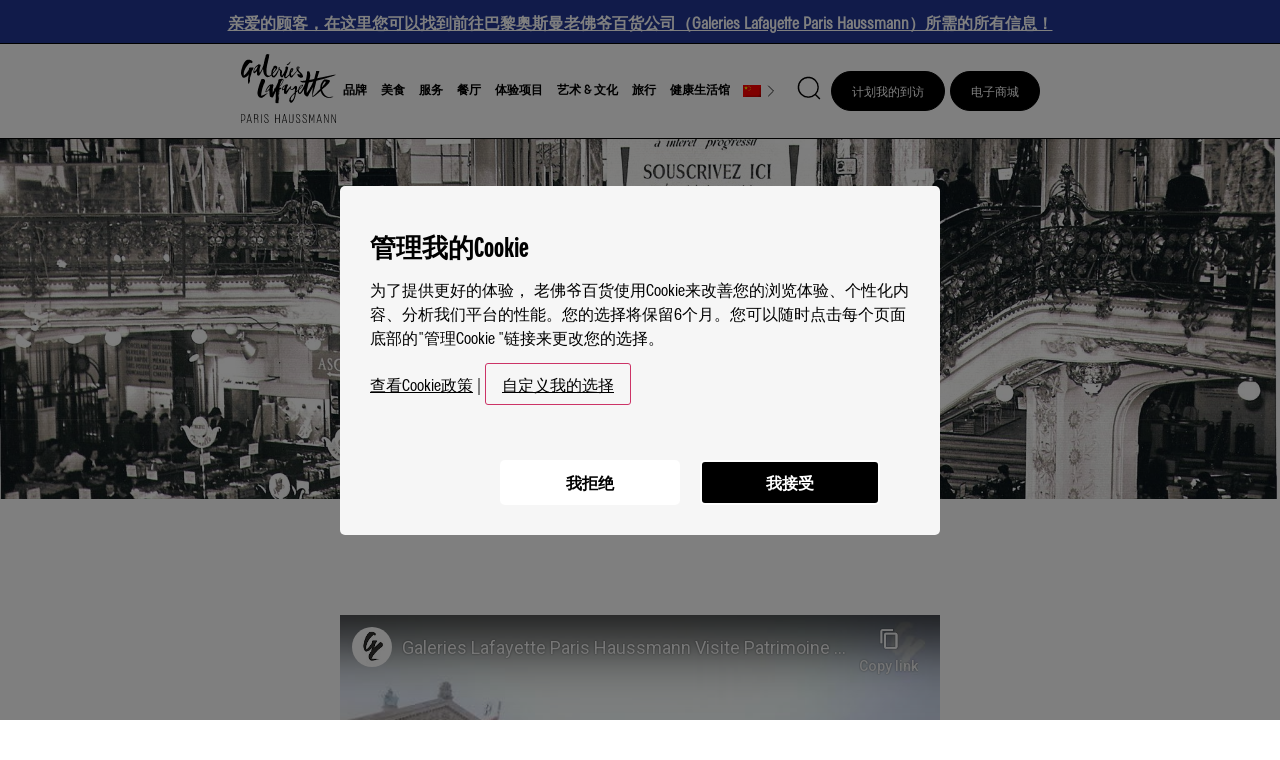

--- FILE ---
content_type: text/html; charset=UTF-8
request_url: https://haussmann.galerieslafayette.com/zh-hans/events/%E9%81%97%E4%BA%A7%E4%B9%8B%E6%97%85/
body_size: 35402
content:
<!doctype html>
<html lang="zh-hans">
<head>
	<meta charset="UTF-8">
<script>
var gform;gform||(document.addEventListener("gform_main_scripts_loaded",function(){gform.scriptsLoaded=!0}),document.addEventListener("gform/theme/scripts_loaded",function(){gform.themeScriptsLoaded=!0}),window.addEventListener("DOMContentLoaded",function(){gform.domLoaded=!0}),gform={domLoaded:!1,scriptsLoaded:!1,themeScriptsLoaded:!1,isFormEditor:()=>"function"==typeof InitializeEditor,callIfLoaded:function(o){return!(!gform.domLoaded||!gform.scriptsLoaded||!gform.themeScriptsLoaded&&!gform.isFormEditor()||(gform.isFormEditor()&&console.warn("The use of gform.initializeOnLoaded() is deprecated in the form editor context and will be removed in Gravity Forms 3.1."),o(),0))},initializeOnLoaded:function(o){gform.callIfLoaded(o)||(document.addEventListener("gform_main_scripts_loaded",()=>{gform.scriptsLoaded=!0,gform.callIfLoaded(o)}),document.addEventListener("gform/theme/scripts_loaded",()=>{gform.themeScriptsLoaded=!0,gform.callIfLoaded(o)}),window.addEventListener("DOMContentLoaded",()=>{gform.domLoaded=!0,gform.callIfLoaded(o)}))},hooks:{action:{},filter:{}},addAction:function(o,r,e,t){gform.addHook("action",o,r,e,t)},addFilter:function(o,r,e,t){gform.addHook("filter",o,r,e,t)},doAction:function(o){gform.doHook("action",o,arguments)},applyFilters:function(o){return gform.doHook("filter",o,arguments)},removeAction:function(o,r){gform.removeHook("action",o,r)},removeFilter:function(o,r,e){gform.removeHook("filter",o,r,e)},addHook:function(o,r,e,t,n){null==gform.hooks[o][r]&&(gform.hooks[o][r]=[]);var d=gform.hooks[o][r];null==n&&(n=r+"_"+d.length),gform.hooks[o][r].push({tag:n,callable:e,priority:t=null==t?10:t})},doHook:function(r,o,e){var t;if(e=Array.prototype.slice.call(e,1),null!=gform.hooks[r][o]&&((o=gform.hooks[r][o]).sort(function(o,r){return o.priority-r.priority}),o.forEach(function(o){"function"!=typeof(t=o.callable)&&(t=window[t]),"action"==r?t.apply(null,e):e[0]=t.apply(null,e)})),"filter"==r)return e[0]},removeHook:function(o,r,t,n){var e;null!=gform.hooks[o][r]&&(e=(e=gform.hooks[o][r]).filter(function(o,r,e){return!!(null!=n&&n!=o.tag||null!=t&&t!=o.priority)}),gform.hooks[o][r]=e)}});
</script>

	<meta name="viewport" content="width=device-width, initial-scale=1">
	<link rel="profile" href="https://gmpg.org/xfn/11">
	<meta name='robots' content='index, follow, max-image-preview:large, max-snippet:-1, max-video-preview:-1' />
	<style>img:is([sizes="auto" i], [sizes^="auto," i]) { contain-intrinsic-size: 3000px 1500px }</style>
	
<!-- Google Tag Manager for WordPress by gtm4wp.com -->
<script data-cfasync="false" data-pagespeed-no-defer>
	var gtm4wp_datalayer_name = "dataLayer";
	var dataLayer = dataLayer || [];
</script>
<!-- End Google Tag Manager for WordPress by gtm4wp.com -->
	<!-- This site is optimized with the Yoast SEO plugin v26.4 - https://yoast.com/wordpress/plugins/seo/ -->
	<title>文化遗产之旅 | Galeries Lafayette Paris Haussmann</title><link rel="preload" as="style" href="https://fonts.googleapis.com/css?family=Roboto%3A100%2C100italic%2C200%2C200italic%2C300%2C300italic%2C400%2C400italic%2C500%2C500italic%2C600%2C600italic%2C700%2C700italic%2C800%2C800italic%2C900%2C900italic%7CRoboto%20Slab%3A100%2C100italic%2C200%2C200italic%2C300%2C300italic%2C400%2C400italic%2C500%2C500italic%2C600%2C600italic%2C700%2C700italic%2C800%2C800italic%2C900%2C900italic&#038;display=swap" /><link rel="stylesheet" href="https://fonts.googleapis.com/css?family=Roboto%3A100%2C100italic%2C200%2C200italic%2C300%2C300italic%2C400%2C400italic%2C500%2C500italic%2C600%2C600italic%2C700%2C700italic%2C800%2C800italic%2C900%2C900italic%7CRoboto%20Slab%3A100%2C100italic%2C200%2C200italic%2C300%2C300italic%2C400%2C400italic%2C500%2C500italic%2C600%2C600italic%2C700%2C700italic%2C800%2C800italic%2C900%2C900italic&#038;display=swap" media="print" onload="this.media='all'" /><noscript><link rel="stylesheet" href="https://fonts.googleapis.com/css?family=Roboto%3A100%2C100italic%2C200%2C200italic%2C300%2C300italic%2C400%2C400italic%2C500%2C500italic%2C600%2C600italic%2C700%2C700italic%2C800%2C800italic%2C900%2C900italic%7CRoboto%20Slab%3A100%2C100italic%2C200%2C200italic%2C300%2C300italic%2C400%2C400italic%2C500%2C500italic%2C600%2C600italic%2C700%2C700italic%2C800%2C800italic%2C900%2C900italic&#038;display=swap" /></noscript>
	<meta name="description" content="推开百货商店的大门，探索背后的秘密。前往巴黎老佛爷奥斯曼旗舰店开启遗产探索之旅。" />
	<link rel="canonical" href="https://haussmann.galerieslafayette.com/zh-hans/events/%e9%81%97%e4%ba%a7%e4%b9%8b%e6%97%85/" />
	<meta property="og:locale" content="zh_CN" />
	<meta property="og:type" content="article" />
	<meta property="og:title" content="文化遗产之旅 | Galeries Lafayette Paris Haussmann" />
	<meta property="og:description" content="推开百货商店的大门，探索背后的秘密。前往巴黎老佛爷奥斯曼旗舰店开启遗产探索之旅。" />
	<meta property="og:url" content="https://haussmann.galerieslafayette.com/zh-hans/events/%e9%81%97%e4%ba%a7%e4%b9%8b%e6%97%85/" />
	<meta property="og:site_name" content="Galeries Lafayette Paris Haussmann" />
	<meta property="article:publisher" content="https://www.facebook.com/galerieslafayette/" />
	<meta property="article:modified_time" content="2025-05-20T15:54:29+00:00" />
	<meta property="og:image" content="https://haussmann.galerieslafayette.com/wp-content/uploads/2021/06/Visuel-Principal-Visite-du-patrimoine.jpg" />
	<meta property="og:image:width" content="2048" />
	<meta property="og:image:height" content="1494" />
	<meta property="og:image:type" content="image/jpeg" />
	<meta name="twitter:card" content="summary_large_image" />
	<meta name="twitter:site" content="@Galeries_Laf" />
	<script type="application/ld+json" class="yoast-schema-graph">{"@context":"https://schema.org","@graph":[{"@type":"WebPage","@id":"https://haussmann.galerieslafayette.com/zh-hans/events/%e9%81%97%e4%ba%a7%e4%b9%8b%e6%97%85/","url":"https://haussmann.galerieslafayette.com/zh-hans/events/%e9%81%97%e4%ba%a7%e4%b9%8b%e6%97%85/","name":"文化遗产之旅 | Galeries Lafayette Paris Haussmann","isPartOf":{"@id":"https://haussmann.galerieslafayette.com/zh-hans/#website"},"primaryImageOfPage":{"@id":"https://haussmann.galerieslafayette.com/zh-hans/events/%e9%81%97%e4%ba%a7%e4%b9%8b%e6%97%85/#primaryimage"},"image":{"@id":"https://haussmann.galerieslafayette.com/zh-hans/events/%e9%81%97%e4%ba%a7%e4%b9%8b%e6%97%85/#primaryimage"},"thumbnailUrl":"https://haussmann.galerieslafayette.com/wp-content/uploads/2021/06/Visuel-Principal-Visite-du-patrimoine.jpg","datePublished":"2024-01-02T13:28:15+00:00","dateModified":"2025-05-20T15:54:29+00:00","description":"推开百货商店的大门，探索背后的秘密。前往巴黎老佛爷奥斯曼旗舰店开启遗产探索之旅。","breadcrumb":{"@id":"https://haussmann.galerieslafayette.com/zh-hans/events/%e9%81%97%e4%ba%a7%e4%b9%8b%e6%97%85/#breadcrumb"},"inLanguage":"zh-Hans","potentialAction":[{"@type":"ReadAction","target":["https://haussmann.galerieslafayette.com/zh-hans/events/%e9%81%97%e4%ba%a7%e4%b9%8b%e6%97%85/"]}]},{"@type":"ImageObject","inLanguage":"zh-Hans","@id":"https://haussmann.galerieslafayette.com/zh-hans/events/%e9%81%97%e4%ba%a7%e4%b9%8b%e6%97%85/#primaryimage","url":"https://haussmann.galerieslafayette.com/wp-content/uploads/2021/06/Visuel-Principal-Visite-du-patrimoine.jpg","contentUrl":"https://haussmann.galerieslafayette.com/wp-content/uploads/2021/06/Visuel-Principal-Visite-du-patrimoine.jpg","width":2048,"height":1494},{"@type":"BreadcrumbList","@id":"https://haussmann.galerieslafayette.com/zh-hans/events/%e9%81%97%e4%ba%a7%e4%b9%8b%e6%97%85/#breadcrumb","itemListElement":[{"@type":"ListItem","position":1,"name":"首页","item":"https://haussmann.galerieslafayette.com/zh-hans/"},{"@type":"ListItem","position":2,"name":"文化遗产之旅"}]},{"@type":"WebSite","@id":"https://haussmann.galerieslafayette.com/zh-hans/#website","url":"https://haussmann.galerieslafayette.com/zh-hans/","name":"Galeries Lafayette Paris Haussmann","description":"La destination mode du shopping parisien","publisher":{"@id":"https://haussmann.galerieslafayette.com/zh-hans/#organization"},"potentialAction":[{"@type":"SearchAction","target":{"@type":"EntryPoint","urlTemplate":"https://haussmann.galerieslafayette.com/zh-hans/?s={search_term_string}"},"query-input":{"@type":"PropertyValueSpecification","valueRequired":true,"valueName":"search_term_string"}}],"inLanguage":"zh-Hans"},{"@type":"Organization","@id":"https://haussmann.galerieslafayette.com/zh-hans/#organization","name":"Galeries Lafayette","url":"https://haussmann.galerieslafayette.com/zh-hans/","logo":{"@type":"ImageObject","inLanguage":"zh-Hans","@id":"https://haussmann.galerieslafayette.com/zh-hans/#/schema/logo/image/","url":"https://haussmann.galerieslafayette.com/wp-content/uploads/2021/03/GL_LOGO2L_N.jpg","contentUrl":"https://haussmann.galerieslafayette.com/wp-content/uploads/2021/03/GL_LOGO2L_N.jpg","width":1535,"height":827,"caption":"Galeries Lafayette"},"image":{"@id":"https://haussmann.galerieslafayette.com/zh-hans/#/schema/logo/image/"},"sameAs":["https://www.facebook.com/galerieslafayette/","https://x.com/Galeries_Laf","https://www.instagram.com/galerieslafayette/","http://www.youtube.com/user/GaleriesLafayette1"]}]}</script>
	<!-- / Yoast SEO plugin. -->



<link rel="alternate" type="application/rss+xml" title="Galeries Lafayette Paris Haussmann &raquo; Feed" href="https://haussmann.galerieslafayette.com/zh-hans/feed/" />
<link rel="alternate" type="application/rss+xml" title="Galeries Lafayette Paris Haussmann &raquo; 评论 Feed" href="https://haussmann.galerieslafayette.com/zh-hans/comments/feed/" />
<link rel='stylesheet' id='wp-block-library-css' href='https://haussmann.galerieslafayette.com/wp-includes/css/dist/block-library/style.min.css?ver=6.8.3' media='all' />
<style id='wp-block-library-theme-inline-css'>
.wp-block-audio :where(figcaption){color:#555;font-size:13px;text-align:center}.is-dark-theme .wp-block-audio :where(figcaption){color:#ffffffa6}.wp-block-audio{margin:0 0 1em}.wp-block-code{border:1px solid #ccc;border-radius:4px;font-family:Menlo,Consolas,monaco,monospace;padding:.8em 1em}.wp-block-embed :where(figcaption){color:#555;font-size:13px;text-align:center}.is-dark-theme .wp-block-embed :where(figcaption){color:#ffffffa6}.wp-block-embed{margin:0 0 1em}.blocks-gallery-caption{color:#555;font-size:13px;text-align:center}.is-dark-theme .blocks-gallery-caption{color:#ffffffa6}:root :where(.wp-block-image figcaption){color:#555;font-size:13px;text-align:center}.is-dark-theme :root :where(.wp-block-image figcaption){color:#ffffffa6}.wp-block-image{margin:0 0 1em}.wp-block-pullquote{border-bottom:4px solid;border-top:4px solid;color:currentColor;margin-bottom:1.75em}.wp-block-pullquote cite,.wp-block-pullquote footer,.wp-block-pullquote__citation{color:currentColor;font-size:.8125em;font-style:normal;text-transform:uppercase}.wp-block-quote{border-left:.25em solid;margin:0 0 1.75em;padding-left:1em}.wp-block-quote cite,.wp-block-quote footer{color:currentColor;font-size:.8125em;font-style:normal;position:relative}.wp-block-quote:where(.has-text-align-right){border-left:none;border-right:.25em solid;padding-left:0;padding-right:1em}.wp-block-quote:where(.has-text-align-center){border:none;padding-left:0}.wp-block-quote.is-large,.wp-block-quote.is-style-large,.wp-block-quote:where(.is-style-plain){border:none}.wp-block-search .wp-block-search__label{font-weight:700}.wp-block-search__button{border:1px solid #ccc;padding:.375em .625em}:where(.wp-block-group.has-background){padding:1.25em 2.375em}.wp-block-separator.has-css-opacity{opacity:.4}.wp-block-separator{border:none;border-bottom:2px solid;margin-left:auto;margin-right:auto}.wp-block-separator.has-alpha-channel-opacity{opacity:1}.wp-block-separator:not(.is-style-wide):not(.is-style-dots){width:100px}.wp-block-separator.has-background:not(.is-style-dots){border-bottom:none;height:1px}.wp-block-separator.has-background:not(.is-style-wide):not(.is-style-dots){height:2px}.wp-block-table{margin:0 0 1em}.wp-block-table td,.wp-block-table th{word-break:normal}.wp-block-table :where(figcaption){color:#555;font-size:13px;text-align:center}.is-dark-theme .wp-block-table :where(figcaption){color:#ffffffa6}.wp-block-video :where(figcaption){color:#555;font-size:13px;text-align:center}.is-dark-theme .wp-block-video :where(figcaption){color:#ffffffa6}.wp-block-video{margin:0 0 1em}:root :where(.wp-block-template-part.has-background){margin-bottom:0;margin-top:0;padding:1.25em 2.375em}
</style>
<link data-minify="1" rel='stylesheet' id='wpda_countdown_gutenberg_css-css' href='https://haussmann.galerieslafayette.com/wp-content/cache/min/1/wp-content/plugins/widget-countdown/includes/gutenberg/style.css?ver=1768408347' media='all' />
<style id='global-styles-inline-css'>
:root{--wp--preset--aspect-ratio--square: 1;--wp--preset--aspect-ratio--4-3: 4/3;--wp--preset--aspect-ratio--3-4: 3/4;--wp--preset--aspect-ratio--3-2: 3/2;--wp--preset--aspect-ratio--2-3: 2/3;--wp--preset--aspect-ratio--16-9: 16/9;--wp--preset--aspect-ratio--9-16: 9/16;--wp--preset--color--black: #000000;--wp--preset--color--cyan-bluish-gray: #abb8c3;--wp--preset--color--white: #ffffff;--wp--preset--color--pale-pink: #f78da7;--wp--preset--color--vivid-red: #cf2e2e;--wp--preset--color--luminous-vivid-orange: #ff6900;--wp--preset--color--luminous-vivid-amber: #fcb900;--wp--preset--color--light-green-cyan: #7bdcb5;--wp--preset--color--vivid-green-cyan: #00d084;--wp--preset--color--pale-cyan-blue: #8ed1fc;--wp--preset--color--vivid-cyan-blue: #0693e3;--wp--preset--color--vivid-purple: #9b51e0;--wp--preset--gradient--vivid-cyan-blue-to-vivid-purple: linear-gradient(135deg,rgba(6,147,227,1) 0%,rgb(155,81,224) 100%);--wp--preset--gradient--light-green-cyan-to-vivid-green-cyan: linear-gradient(135deg,rgb(122,220,180) 0%,rgb(0,208,130) 100%);--wp--preset--gradient--luminous-vivid-amber-to-luminous-vivid-orange: linear-gradient(135deg,rgba(252,185,0,1) 0%,rgba(255,105,0,1) 100%);--wp--preset--gradient--luminous-vivid-orange-to-vivid-red: linear-gradient(135deg,rgba(255,105,0,1) 0%,rgb(207,46,46) 100%);--wp--preset--gradient--very-light-gray-to-cyan-bluish-gray: linear-gradient(135deg,rgb(238,238,238) 0%,rgb(169,184,195) 100%);--wp--preset--gradient--cool-to-warm-spectrum: linear-gradient(135deg,rgb(74,234,220) 0%,rgb(151,120,209) 20%,rgb(207,42,186) 40%,rgb(238,44,130) 60%,rgb(251,105,98) 80%,rgb(254,248,76) 100%);--wp--preset--gradient--blush-light-purple: linear-gradient(135deg,rgb(255,206,236) 0%,rgb(152,150,240) 100%);--wp--preset--gradient--blush-bordeaux: linear-gradient(135deg,rgb(254,205,165) 0%,rgb(254,45,45) 50%,rgb(107,0,62) 100%);--wp--preset--gradient--luminous-dusk: linear-gradient(135deg,rgb(255,203,112) 0%,rgb(199,81,192) 50%,rgb(65,88,208) 100%);--wp--preset--gradient--pale-ocean: linear-gradient(135deg,rgb(255,245,203) 0%,rgb(182,227,212) 50%,rgb(51,167,181) 100%);--wp--preset--gradient--electric-grass: linear-gradient(135deg,rgb(202,248,128) 0%,rgb(113,206,126) 100%);--wp--preset--gradient--midnight: linear-gradient(135deg,rgb(2,3,129) 0%,rgb(40,116,252) 100%);--wp--preset--font-size--small: 13px;--wp--preset--font-size--medium: 20px;--wp--preset--font-size--large: 36px;--wp--preset--font-size--x-large: 42px;--wp--preset--spacing--20: 0.44rem;--wp--preset--spacing--30: 0.67rem;--wp--preset--spacing--40: 1rem;--wp--preset--spacing--50: 1.5rem;--wp--preset--spacing--60: 2.25rem;--wp--preset--spacing--70: 3.38rem;--wp--preset--spacing--80: 5.06rem;--wp--preset--shadow--natural: 6px 6px 9px rgba(0, 0, 0, 0.2);--wp--preset--shadow--deep: 12px 12px 50px rgba(0, 0, 0, 0.4);--wp--preset--shadow--sharp: 6px 6px 0px rgba(0, 0, 0, 0.2);--wp--preset--shadow--outlined: 6px 6px 0px -3px rgba(255, 255, 255, 1), 6px 6px rgba(0, 0, 0, 1);--wp--preset--shadow--crisp: 6px 6px 0px rgba(0, 0, 0, 1);}:root { --wp--style--global--content-size: 800px;--wp--style--global--wide-size: 1200px; }:where(body) { margin: 0; }.wp-site-blocks > .alignleft { float: left; margin-right: 2em; }.wp-site-blocks > .alignright { float: right; margin-left: 2em; }.wp-site-blocks > .aligncenter { justify-content: center; margin-left: auto; margin-right: auto; }:where(.wp-site-blocks) > * { margin-block-start: 24px; margin-block-end: 0; }:where(.wp-site-blocks) > :first-child { margin-block-start: 0; }:where(.wp-site-blocks) > :last-child { margin-block-end: 0; }:root { --wp--style--block-gap: 24px; }:root :where(.is-layout-flow) > :first-child{margin-block-start: 0;}:root :where(.is-layout-flow) > :last-child{margin-block-end: 0;}:root :where(.is-layout-flow) > *{margin-block-start: 24px;margin-block-end: 0;}:root :where(.is-layout-constrained) > :first-child{margin-block-start: 0;}:root :where(.is-layout-constrained) > :last-child{margin-block-end: 0;}:root :where(.is-layout-constrained) > *{margin-block-start: 24px;margin-block-end: 0;}:root :where(.is-layout-flex){gap: 24px;}:root :where(.is-layout-grid){gap: 24px;}.is-layout-flow > .alignleft{float: left;margin-inline-start: 0;margin-inline-end: 2em;}.is-layout-flow > .alignright{float: right;margin-inline-start: 2em;margin-inline-end: 0;}.is-layout-flow > .aligncenter{margin-left: auto !important;margin-right: auto !important;}.is-layout-constrained > .alignleft{float: left;margin-inline-start: 0;margin-inline-end: 2em;}.is-layout-constrained > .alignright{float: right;margin-inline-start: 2em;margin-inline-end: 0;}.is-layout-constrained > .aligncenter{margin-left: auto !important;margin-right: auto !important;}.is-layout-constrained > :where(:not(.alignleft):not(.alignright):not(.alignfull)){max-width: var(--wp--style--global--content-size);margin-left: auto !important;margin-right: auto !important;}.is-layout-constrained > .alignwide{max-width: var(--wp--style--global--wide-size);}body .is-layout-flex{display: flex;}.is-layout-flex{flex-wrap: wrap;align-items: center;}.is-layout-flex > :is(*, div){margin: 0;}body .is-layout-grid{display: grid;}.is-layout-grid > :is(*, div){margin: 0;}body{padding-top: 0px;padding-right: 0px;padding-bottom: 0px;padding-left: 0px;}a:where(:not(.wp-element-button)){text-decoration: underline;}:root :where(.wp-element-button, .wp-block-button__link){background-color: #32373c;border-width: 0;color: #fff;font-family: inherit;font-size: inherit;line-height: inherit;padding: calc(0.667em + 2px) calc(1.333em + 2px);text-decoration: none;}.has-black-color{color: var(--wp--preset--color--black) !important;}.has-cyan-bluish-gray-color{color: var(--wp--preset--color--cyan-bluish-gray) !important;}.has-white-color{color: var(--wp--preset--color--white) !important;}.has-pale-pink-color{color: var(--wp--preset--color--pale-pink) !important;}.has-vivid-red-color{color: var(--wp--preset--color--vivid-red) !important;}.has-luminous-vivid-orange-color{color: var(--wp--preset--color--luminous-vivid-orange) !important;}.has-luminous-vivid-amber-color{color: var(--wp--preset--color--luminous-vivid-amber) !important;}.has-light-green-cyan-color{color: var(--wp--preset--color--light-green-cyan) !important;}.has-vivid-green-cyan-color{color: var(--wp--preset--color--vivid-green-cyan) !important;}.has-pale-cyan-blue-color{color: var(--wp--preset--color--pale-cyan-blue) !important;}.has-vivid-cyan-blue-color{color: var(--wp--preset--color--vivid-cyan-blue) !important;}.has-vivid-purple-color{color: var(--wp--preset--color--vivid-purple) !important;}.has-black-background-color{background-color: var(--wp--preset--color--black) !important;}.has-cyan-bluish-gray-background-color{background-color: var(--wp--preset--color--cyan-bluish-gray) !important;}.has-white-background-color{background-color: var(--wp--preset--color--white) !important;}.has-pale-pink-background-color{background-color: var(--wp--preset--color--pale-pink) !important;}.has-vivid-red-background-color{background-color: var(--wp--preset--color--vivid-red) !important;}.has-luminous-vivid-orange-background-color{background-color: var(--wp--preset--color--luminous-vivid-orange) !important;}.has-luminous-vivid-amber-background-color{background-color: var(--wp--preset--color--luminous-vivid-amber) !important;}.has-light-green-cyan-background-color{background-color: var(--wp--preset--color--light-green-cyan) !important;}.has-vivid-green-cyan-background-color{background-color: var(--wp--preset--color--vivid-green-cyan) !important;}.has-pale-cyan-blue-background-color{background-color: var(--wp--preset--color--pale-cyan-blue) !important;}.has-vivid-cyan-blue-background-color{background-color: var(--wp--preset--color--vivid-cyan-blue) !important;}.has-vivid-purple-background-color{background-color: var(--wp--preset--color--vivid-purple) !important;}.has-black-border-color{border-color: var(--wp--preset--color--black) !important;}.has-cyan-bluish-gray-border-color{border-color: var(--wp--preset--color--cyan-bluish-gray) !important;}.has-white-border-color{border-color: var(--wp--preset--color--white) !important;}.has-pale-pink-border-color{border-color: var(--wp--preset--color--pale-pink) !important;}.has-vivid-red-border-color{border-color: var(--wp--preset--color--vivid-red) !important;}.has-luminous-vivid-orange-border-color{border-color: var(--wp--preset--color--luminous-vivid-orange) !important;}.has-luminous-vivid-amber-border-color{border-color: var(--wp--preset--color--luminous-vivid-amber) !important;}.has-light-green-cyan-border-color{border-color: var(--wp--preset--color--light-green-cyan) !important;}.has-vivid-green-cyan-border-color{border-color: var(--wp--preset--color--vivid-green-cyan) !important;}.has-pale-cyan-blue-border-color{border-color: var(--wp--preset--color--pale-cyan-blue) !important;}.has-vivid-cyan-blue-border-color{border-color: var(--wp--preset--color--vivid-cyan-blue) !important;}.has-vivid-purple-border-color{border-color: var(--wp--preset--color--vivid-purple) !important;}.has-vivid-cyan-blue-to-vivid-purple-gradient-background{background: var(--wp--preset--gradient--vivid-cyan-blue-to-vivid-purple) !important;}.has-light-green-cyan-to-vivid-green-cyan-gradient-background{background: var(--wp--preset--gradient--light-green-cyan-to-vivid-green-cyan) !important;}.has-luminous-vivid-amber-to-luminous-vivid-orange-gradient-background{background: var(--wp--preset--gradient--luminous-vivid-amber-to-luminous-vivid-orange) !important;}.has-luminous-vivid-orange-to-vivid-red-gradient-background{background: var(--wp--preset--gradient--luminous-vivid-orange-to-vivid-red) !important;}.has-very-light-gray-to-cyan-bluish-gray-gradient-background{background: var(--wp--preset--gradient--very-light-gray-to-cyan-bluish-gray) !important;}.has-cool-to-warm-spectrum-gradient-background{background: var(--wp--preset--gradient--cool-to-warm-spectrum) !important;}.has-blush-light-purple-gradient-background{background: var(--wp--preset--gradient--blush-light-purple) !important;}.has-blush-bordeaux-gradient-background{background: var(--wp--preset--gradient--blush-bordeaux) !important;}.has-luminous-dusk-gradient-background{background: var(--wp--preset--gradient--luminous-dusk) !important;}.has-pale-ocean-gradient-background{background: var(--wp--preset--gradient--pale-ocean) !important;}.has-electric-grass-gradient-background{background: var(--wp--preset--gradient--electric-grass) !important;}.has-midnight-gradient-background{background: var(--wp--preset--gradient--midnight) !important;}.has-small-font-size{font-size: var(--wp--preset--font-size--small) !important;}.has-medium-font-size{font-size: var(--wp--preset--font-size--medium) !important;}.has-large-font-size{font-size: var(--wp--preset--font-size--large) !important;}.has-x-large-font-size{font-size: var(--wp--preset--font-size--x-large) !important;}
:root :where(.wp-block-pullquote){font-size: 1.5em;line-height: 1.6;}
</style>
<link data-minify="1" rel='stylesheet' id='wp-email-css' href='https://haussmann.galerieslafayette.com/wp-content/cache/min/1/wp-content/plugins/wp-email/email-css.css?ver=1768408347' media='all' />
<link rel='stylesheet' id='wpml-legacy-dropdown-0-css' href='https://haussmann.galerieslafayette.com/wp-content/plugins/sitepress-multilingual-cms/templates/language-switchers/legacy-dropdown/style.min.css?ver=1' media='all' />
<link rel='stylesheet' id='wpml-menu-item-0-css' href='https://haussmann.galerieslafayette.com/wp-content/plugins/sitepress-multilingual-cms/templates/language-switchers/menu-item/style.min.css?ver=1' media='all' />
<link data-minify="1" rel='stylesheet' id='hello-elementor-css' href='https://haussmann.galerieslafayette.com/wp-content/cache/min/1/wp-content/themes/hello-elementor/assets/css/reset.css?ver=1768408347' media='all' />
<link data-minify="1" rel='stylesheet' id='hello-elementor-theme-style-css' href='https://haussmann.galerieslafayette.com/wp-content/cache/min/1/wp-content/themes/hello-elementor/assets/css/theme.css?ver=1768408347' media='all' />
<link data-minify="1" rel='stylesheet' id='hello-elementor-header-footer-css' href='https://haussmann.galerieslafayette.com/wp-content/cache/min/1/wp-content/themes/hello-elementor/assets/css/header-footer.css?ver=1768408347' media='all' />
<link rel='stylesheet' id='elementor-frontend-css' href='https://haussmann.galerieslafayette.com/wp-content/plugins/elementor/assets/css/frontend.min.css?ver=3.33.2' media='all' />
<style id='elementor-frontend-inline-css'>
.elementor-1223670 .elementor-element.elementor-element-7f497211:not(.elementor-motion-effects-element-type-background), .elementor-1223670 .elementor-element.elementor-element-7f497211 > .elementor-motion-effects-container > .elementor-motion-effects-layer{background-image:url("https://haussmann.galerieslafayette.com/wp-content/uploads/2021/06/Visuel-Principal-Visite-du-patrimoine.jpg");}
</style>
<link rel='stylesheet' id='widget-heading-css' href='https://haussmann.galerieslafayette.com/wp-content/plugins/elementor/assets/css/widget-heading.min.css?ver=3.33.2' media='all' />
<link rel='stylesheet' id='widget-breadcrumbs-css' href='https://haussmann.galerieslafayette.com/wp-content/plugins/elementor-pro/assets/css/widget-breadcrumbs.min.css?ver=3.33.1' media='all' />
<link rel='stylesheet' id='widget-posts-css' href='https://haussmann.galerieslafayette.com/wp-content/plugins/elementor-pro/assets/css/widget-posts.min.css?ver=3.33.1' media='all' />
<link rel='stylesheet' id='e-animation-fadeIn-css' href='https://haussmann.galerieslafayette.com/wp-content/plugins/elementor/assets/lib/animations/styles/fadeIn.min.css?ver=3.33.2' media='all' />
<link rel='stylesheet' id='widget-image-css' href='https://haussmann.galerieslafayette.com/wp-content/plugins/elementor/assets/css/widget-image.min.css?ver=3.33.2' media='all' />
<link rel='stylesheet' id='widget-spacer-css' href='https://haussmann.galerieslafayette.com/wp-content/plugins/elementor/assets/css/widget-spacer.min.css?ver=3.33.2' media='all' />
<link rel='stylesheet' id='e-animation-zoomIn-css' href='https://haussmann.galerieslafayette.com/wp-content/plugins/elementor/assets/lib/animations/styles/zoomIn.min.css?ver=3.33.2' media='all' />
<link rel='stylesheet' id='e-popup-css' href='https://haussmann.galerieslafayette.com/wp-content/plugins/elementor-pro/assets/css/conditionals/popup.min.css?ver=3.33.1' media='all' />
<link data-minify="1" rel='stylesheet' id='swiper-css' href='https://haussmann.galerieslafayette.com/wp-content/cache/min/1/wp-content/plugins/elementor/assets/lib/swiper/v8/css/swiper.min.css?ver=1768408347' media='all' />
<link rel='stylesheet' id='e-swiper-css' href='https://haussmann.galerieslafayette.com/wp-content/plugins/elementor/assets/css/conditionals/e-swiper.min.css?ver=3.33.2' media='all' />
<link data-minify="1" rel='stylesheet' id='elementor-icons-css' href='https://haussmann.galerieslafayette.com/wp-content/cache/min/1/wp-content/plugins/elementor/assets/lib/eicons/css/elementor-icons.min.css?ver=1768408347' media='all' />
<link rel='stylesheet' id='elementor-post-1232401-css' href='https://haussmann.galerieslafayette.com/wp-content/uploads/elementor/css/post-1232401.css?ver=1767972622' media='all' />
<link rel='stylesheet' id='elementor-post-1223670-css' href='https://haussmann.galerieslafayette.com/wp-content/uploads/elementor/css/post-1223670.css?ver=1767973022' media='all' />
<link rel='stylesheet' id='elementor-post-1323819-css' href='https://haussmann.galerieslafayette.com/wp-content/uploads/elementor/css/post-1323819.css?ver=1767972623' media='all' />
<link rel='stylesheet' id='elementor-post-1323905-css' href='https://haussmann.galerieslafayette.com/wp-content/uploads/elementor/css/post-1323905.css?ver=1767972623' media='all' />
<link rel='stylesheet' id='elementor-post-1327714-css' href='https://haussmann.galerieslafayette.com/wp-content/uploads/elementor/css/post-1327714.css?ver=1767972624' media='all' />
<link rel='stylesheet' id='elementor-post-1230842-css' href='https://haussmann.galerieslafayette.com/wp-content/uploads/elementor/css/post-1230842.css?ver=1767972895' media='all' />
<link data-minify="1" rel='stylesheet' id='wp-pagenavi-css' href='https://haussmann.galerieslafayette.com/wp-content/cache/min/1/wp-content/plugins/wp-pagenavi/pagenavi-css.css?ver=1768408347' media='all' />
<link data-minify="1" rel='stylesheet' id='gl_main_style-css' href='https://haussmann.galerieslafayette.com/wp-content/cache/min/1/wp-content/themes/gl2-child/assets/css/theme.min.css?ver=1768408347' media='all' />
<link data-minify="1" rel='stylesheet' id='ecs-styles-css' href='https://haussmann.galerieslafayette.com/wp-content/cache/min/1/wp-content/plugins/ele-custom-skin/assets/css/ecs-style.css?ver=1768408347' media='all' />
<link rel='stylesheet' id='elementor-post-6416-css' href='https://haussmann.galerieslafayette.com/wp-content/uploads/elementor/css/post-6416.css?ver=1691145383' media='all' />
<link rel='stylesheet' id='elementor-post-6486-css' href='https://haussmann.galerieslafayette.com/wp-content/uploads/elementor/css/post-6486.css?ver=1691144698' media='all' />
<link rel='stylesheet' id='elementor-post-6522-css' href='https://haussmann.galerieslafayette.com/wp-content/uploads/elementor/css/post-6522.css?ver=1622820289' media='all' />
<link rel='stylesheet' id='elementor-post-6732-css' href='https://haussmann.galerieslafayette.com/wp-content/uploads/elementor/css/post-6732.css?ver=1627985236' media='all' />
<link rel='stylesheet' id='elementor-post-6980-css' href='https://haussmann.galerieslafayette.com/wp-content/uploads/elementor/css/post-6980.css?ver=1651070457' media='all' />
<link rel='stylesheet' id='elementor-post-7020-css' href='https://haussmann.galerieslafayette.com/wp-content/uploads/elementor/css/post-7020.css?ver=1625151421' media='all' />
<link rel='stylesheet' id='elementor-post-7087-css' href='https://haussmann.galerieslafayette.com/wp-content/uploads/elementor/css/post-7087.css?ver=1691150355' media='all' />
<link rel='stylesheet' id='elementor-post-7111-css' href='https://haussmann.galerieslafayette.com/wp-content/uploads/elementor/css/post-7111.css?ver=1691150607' media='all' />
<link rel='stylesheet' id='elementor-post-1188609-css' href='https://haussmann.galerieslafayette.com/wp-content/uploads/elementor/css/post-1188609.css?ver=1615904395' media='all' />
<link rel='stylesheet' id='elementor-post-1189506-css' href='https://haussmann.galerieslafayette.com/wp-content/uploads/elementor/css/post-1189506.css?ver=1626865120' media='all' />
<link rel='stylesheet' id='elementor-post-1189661-css' href='https://haussmann.galerieslafayette.com/wp-content/uploads/elementor/css/post-1189661.css?ver=1691147041' media='all' />


<link rel='stylesheet' id='elementor-icons-shared-0-css' href='https://haussmann.galerieslafayette.com/wp-content/plugins/elementor/assets/lib/font-awesome/css/fontawesome.min.css?ver=5.15.3' media='all' />
<link data-minify="1" rel='stylesheet' id='elementor-icons-fa-solid-css' href='https://haussmann.galerieslafayette.com/wp-content/cache/min/1/wp-content/plugins/elementor/assets/lib/font-awesome/css/solid.min.css?ver=1768408347' media='all' />
<script src="https://haussmann.galerieslafayette.com/wp-includes/js/jquery/jquery.min.js?ver=3.7.1" id="jquery-core-js"></script>
<script src="https://haussmann.galerieslafayette.com/wp-includes/js/jquery/jquery-migrate.min.js?ver=3.4.1" id="jquery-migrate-js"></script>
<script src="https://haussmann.galerieslafayette.com/wp-content/plugins/sitepress-multilingual-cms/templates/language-switchers/legacy-dropdown/script.min.js?ver=1" id="wpml-legacy-dropdown-0-js"></script>
<script id="ecs_ajax_load-js-extra">
var ecs_ajax_params = {"ajaxurl":"https:\/\/haussmann.galerieslafayette.com\/wp-admin\/admin-ajax.php","posts":"{\"page\":0,\"post_type\":\"gl-events\",\"error\":\"\",\"m\":\"\",\"p\":1248090,\"post_parent\":\"\",\"subpost\":\"\",\"subpost_id\":\"\",\"attachment\":\"\",\"attachment_id\":0,\"pagename\":\"\",\"page_id\":\"\",\"second\":\"\",\"minute\":\"\",\"hour\":\"\",\"day\":0,\"monthnum\":0,\"year\":0,\"w\":0,\"category_name\":\"\",\"tag\":\"\",\"cat\":\"\",\"tag_id\":\"\",\"author\":\"\",\"author_name\":\"\",\"feed\":\"\",\"tb\":\"\",\"paged\":0,\"meta_key\":\"\",\"meta_value\":\"\",\"preview\":\"\",\"s\":\"\",\"sentence\":\"\",\"title\":\"\",\"fields\":\"all\",\"menu_order\":\"\",\"embed\":\"\",\"category__in\":[],\"category__not_in\":[],\"category__and\":[],\"post__in\":[],\"post__not_in\":[],\"post_name__in\":[],\"tag__in\":[],\"tag__not_in\":[],\"tag__and\":[],\"tag_slug__in\":[],\"tag_slug__and\":[],\"post_parent__in\":[],\"post_parent__not_in\":[],\"author__in\":[],\"author__not_in\":[],\"search_columns\":[],\"gl-events\":\"%E9%81%97%E4%BA%A7%E4%B9%8B%E6%97%85\",\"meta_query\":[],\"name\":\"\",\"ignore_sticky_posts\":false,\"suppress_filters\":false,\"cache_results\":true,\"update_post_term_cache\":true,\"update_menu_item_cache\":false,\"lazy_load_term_meta\":true,\"update_post_meta_cache\":true,\"posts_per_page\":10,\"nopaging\":false,\"comments_per_page\":\"50\",\"no_found_rows\":false,\"order\":\"DESC\"}"};
</script>
<script data-minify="1" src="https://haussmann.galerieslafayette.com/wp-content/cache/min/1/wp-content/plugins/ele-custom-skin/assets/js/ecs_ajax_pagination.js?ver=1768408347" id="ecs_ajax_load-js"></script>
<script data-minify="1" src="https://haussmann.galerieslafayette.com/wp-content/cache/min/1/wp-content/plugins/ele-custom-skin/assets/js/ecs.js?ver=1768408347" id="ecs-script-js"></script>
<link rel="https://api.w.org/" href="https://haussmann.galerieslafayette.com/zh-hans/wp-json/" /><link rel="alternate" title="JSON" type="application/json" href="https://haussmann.galerieslafayette.com/zh-hans/wp-json/wp/v2/events/1248090" /><link rel="alternate" title="oEmbed (JSON)" type="application/json+oembed" href="https://haussmann.galerieslafayette.com/zh-hans/wp-json/oembed/1.0/embed?url=https%3A%2F%2Fhaussmann.galerieslafayette.com%2Fzh-hans%2Fevents%2F%25e9%2581%2597%25e4%25ba%25a7%25e4%25b9%258b%25e6%2597%2585%2F" />
<link rel="alternate" title="oEmbed (XML)" type="text/xml+oembed" href="https://haussmann.galerieslafayette.com/zh-hans/wp-json/oembed/1.0/embed?url=https%3A%2F%2Fhaussmann.galerieslafayette.com%2Fzh-hans%2Fevents%2F%25e9%2581%2597%25e4%25ba%25a7%25e4%25b9%258b%25e6%2597%2585%2F&#038;format=xml" />
<meta name="generator" content="WPML ver:4.8.5 stt:59,61,1,4,2;" />

<!-- Google Tag Manager for WordPress by gtm4wp.com -->
<!-- GTM Container placement set to footer -->
<script data-cfasync="false" data-pagespeed-no-defer>
	var dataLayer_content = {"pageTitle":"文化遗产之旅 | Galeries Lafayette Paris Haussmann","pagePostType":"gl-events","pagePostType2":"single-gl-events","pagePostAuthor":"Emma Petit"};
	dataLayer.push( dataLayer_content );
</script>
<script data-cfasync="false" data-pagespeed-no-defer>
(function(w,d,s,l,i){w[l]=w[l]||[];w[l].push({'gtm.start':
new Date().getTime(),event:'gtm.js'});var f=d.getElementsByTagName(s)[0],
j=d.createElement(s),dl=l!='dataLayer'?'&l='+l:'';j.async=true;j.src=
'//serversidehsm.galerieslafayette.com/hcqkg37ux7s9b9o.js?id='+i+dl;f.parentNode.insertBefore(j,f);
})(window,document,'script','dataLayer','GTM-WSCSCL8');
</script>
<!-- End Google Tag Manager for WordPress by gtm4wp.com -->
<link rel="preload" as="font" href="https://haussmann.galerieslafayette.com/wp-content/themes/gl2-child/assets/fonts/GLBaderNarrow-Regular.woff" crossorigin>
<link rel="preload" as="font" href="https://haussmann.galerieslafayette.com/wp-content/themes/gl2-child/assets/fonts/GLBaderCompress-Black.woff" crossorigin>
<link rel="image_src" href="https://haussmann.galerieslafayette.com/wp-content/uploads/2021/06/Visuel-Principal-Visite-du-patrimoine-150x150.jpg" />
<meta name="description" content="推开百货商店的大门，探索背后的秘密。前往巴黎老佛爷奥斯曼旗舰店开启遗产探索之旅。">
<meta name="generator" content="Elementor 3.33.2; features: additional_custom_breakpoints; settings: css_print_method-external, google_font-enabled, font_display-auto">

			<style>
				.e-con.e-parent:nth-of-type(n+4):not(.e-lazyloaded):not(.e-no-lazyload),
				.e-con.e-parent:nth-of-type(n+4):not(.e-lazyloaded):not(.e-no-lazyload) * {
					background-image: none !important;
				}
				@media screen and (max-height: 1024px) {
					.e-con.e-parent:nth-of-type(n+3):not(.e-lazyloaded):not(.e-no-lazyload),
					.e-con.e-parent:nth-of-type(n+3):not(.e-lazyloaded):not(.e-no-lazyload) * {
						background-image: none !important;
					}
				}
				@media screen and (max-height: 640px) {
					.e-con.e-parent:nth-of-type(n+2):not(.e-lazyloaded):not(.e-no-lazyload),
					.e-con.e-parent:nth-of-type(n+2):not(.e-lazyloaded):not(.e-no-lazyload) * {
						background-image: none !important;
					}
				}
			</style>
			<noscript><style>.lazyload[data-src]{display:none !important;}</style></noscript><style>.lazyload{background-image:none !important;}.lazyload:before{background-image:none !important;}</style><meta name="generator" content="Powered by Slider Revolution 6.6.16 - responsive, Mobile-Friendly Slider Plugin for WordPress with comfortable drag and drop interface." />
<link rel="icon" href="https://haussmann.galerieslafayette.com/wp-content/uploads/2021/02/favicon-150x150.png" sizes="32x32" />
<link rel="icon" href="https://haussmann.galerieslafayette.com/wp-content/uploads/2021/02/favicon.png" sizes="192x192" />
<link rel="apple-touch-icon" href="https://haussmann.galerieslafayette.com/wp-content/uploads/2021/02/favicon.png" />
<meta name="msapplication-TileImage" content="https://haussmann.galerieslafayette.com/wp-content/uploads/2021/02/favicon.png" />

<meta name="axgtmdata" content="experience" data-slug="%e9%81%97%e4%ba%a7%e4%b9%8b%e6%97%85" data-name="文化遗产之旅" data-lang="zh-hans" />
<meta name="facebook-domain-verification" content="x2zyx6w0902hcvz8rq8e363qdso2by" /><script>function setREVStartSize(e){
			//window.requestAnimationFrame(function() {
				window.RSIW = window.RSIW===undefined ? window.innerWidth : window.RSIW;
				window.RSIH = window.RSIH===undefined ? window.innerHeight : window.RSIH;
				try {
					var pw = document.getElementById(e.c).parentNode.offsetWidth,
						newh;
					pw = pw===0 || isNaN(pw) || (e.l=="fullwidth" || e.layout=="fullwidth") ? window.RSIW : pw;
					e.tabw = e.tabw===undefined ? 0 : parseInt(e.tabw);
					e.thumbw = e.thumbw===undefined ? 0 : parseInt(e.thumbw);
					e.tabh = e.tabh===undefined ? 0 : parseInt(e.tabh);
					e.thumbh = e.thumbh===undefined ? 0 : parseInt(e.thumbh);
					e.tabhide = e.tabhide===undefined ? 0 : parseInt(e.tabhide);
					e.thumbhide = e.thumbhide===undefined ? 0 : parseInt(e.thumbhide);
					e.mh = e.mh===undefined || e.mh=="" || e.mh==="auto" ? 0 : parseInt(e.mh,0);
					if(e.layout==="fullscreen" || e.l==="fullscreen")
						newh = Math.max(e.mh,window.RSIH);
					else{
						e.gw = Array.isArray(e.gw) ? e.gw : [e.gw];
						for (var i in e.rl) if (e.gw[i]===undefined || e.gw[i]===0) e.gw[i] = e.gw[i-1];
						e.gh = e.el===undefined || e.el==="" || (Array.isArray(e.el) && e.el.length==0)? e.gh : e.el;
						e.gh = Array.isArray(e.gh) ? e.gh : [e.gh];
						for (var i in e.rl) if (e.gh[i]===undefined || e.gh[i]===0) e.gh[i] = e.gh[i-1];
											
						var nl = new Array(e.rl.length),
							ix = 0,
							sl;
						e.tabw = e.tabhide>=pw ? 0 : e.tabw;
						e.thumbw = e.thumbhide>=pw ? 0 : e.thumbw;
						e.tabh = e.tabhide>=pw ? 0 : e.tabh;
						e.thumbh = e.thumbhide>=pw ? 0 : e.thumbh;
						for (var i in e.rl) nl[i] = e.rl[i]<window.RSIW ? 0 : e.rl[i];
						sl = nl[0];
						for (var i in nl) if (sl>nl[i] && nl[i]>0) { sl = nl[i]; ix=i;}
						var m = pw>(e.gw[ix]+e.tabw+e.thumbw) ? 1 : (pw-(e.tabw+e.thumbw)) / (e.gw[ix]);
						newh =  (e.gh[ix] * m) + (e.tabh + e.thumbh);
					}
					var el = document.getElementById(e.c);
					if (el!==null && el) el.style.height = newh+"px";
					el = document.getElementById(e.c+"_wrapper");
					if (el!==null && el) {
						el.style.height = newh+"px";
						el.style.display = "block";
					}
				} catch(e){
					console.log("Failure at Presize of Slider:" + e)
				}
			//});
		  };</script>
</head>
<body class="wp-singular gl-events-template-default single single-gl-events wp-custom-logo wp-embed-responsive wp-theme-hello-elementor wp-child-theme-gl2-child hello-elementor-default elementor-default elementor-kit-1232401 elementor-page-1223670">



<a class="skip-link screen-reader-text" href="#content">跳到内容</a>

<header id="top" role="banner">

    <div id="topmessage"><div style="background-color: #223796; color: #FFFFFF;"><!-- wp:paragraph -->
<p><a href="https://haussmann.galerieslafayette.com/zh-hans/%e8%ae%a1%e5%88%92%e6%88%91%e7%9a%84%e5%88%b0%e8%ae%bf/" data-type="link" data-id="https://haussmann.galerieslafayette.com/zh-hans/%e8%ae%a1%e5%88%92%e6%88%91%e7%9a%84%e5%88%b0%e8%ae%bf/"><strong>亲爱的顾客，在这里您可以找到前往巴黎奥斯曼老佛爷百货公司（Galeries Lafayette Paris Haussmann）所需的所有信息！</strong></a></p>
<!-- /wp:paragraph --></div></div>
    <div id="header-mob">
        <div>
            <div id="mob-menu-btn"></div>
            <div id="mob-top-logo"  data-url="https://haussmann.galerieslafayette.com/zh-hans/"></div>
            <div class="switch-lang">
                                    
<div
	 class="wpml-ls-statics-shortcode_actions wpml-ls wpml-ls-legacy-dropdown js-wpml-ls-legacy-dropdown">
	<ul role="menu">

		<li role="none" tabindex="0" class="wpml-ls-slot-shortcode_actions wpml-ls-item wpml-ls-item-zh-hans wpml-ls-current-language wpml-ls-last-item wpml-ls-item-legacy-dropdown">
			<a href="#" class="js-wpml-ls-item-toggle wpml-ls-item-toggle" role="menuitem" title="切换到 简体中文">
                                                    <img
            class="wpml-ls-flag lazyload"
            src="[data-uri]"
            alt=""
            width=18
            height=12
 data-src="https://haussmann.galerieslafayette.com/wp-content/plugins/sitepress-multilingual-cms/res/flags/zh.png" decoding="async" data-eio-rwidth="18" data-eio-rheight="12" /><noscript><img
            class="wpml-ls-flag"
            src="https://haussmann.galerieslafayette.com/wp-content/plugins/sitepress-multilingual-cms/res/flags/zh.png"
            alt=""
            width=18
            height=12
 data-eio="l" /></noscript><span class="wpml-ls-native" role="menuitem">简体中文</span></a>

			<ul class="wpml-ls-sub-menu" role="menu">
				
					<li class="wpml-ls-slot-shortcode_actions wpml-ls-item wpml-ls-item-fr wpml-ls-first-item" role="none">
						<a href="https://haussmann.galerieslafayette.com/events/visites-patrimoine/" class="wpml-ls-link" role="menuitem" aria-label="切换到 Français" title="切换到 Français">
                                                                <img
            class="wpml-ls-flag lazyload"
            src="[data-uri]"
            alt=""
            width=18
            height=12
 data-src="https://haussmann.galerieslafayette.com/wp-content/plugins/sitepress-multilingual-cms/res/flags/fr.png" decoding="async" data-eio-rwidth="18" data-eio-rheight="12" /><noscript><img
            class="wpml-ls-flag"
            src="https://haussmann.galerieslafayette.com/wp-content/plugins/sitepress-multilingual-cms/res/flags/fr.png"
            alt=""
            width=18
            height=12
 data-eio="l" /></noscript><span class="wpml-ls-native" lang="fr">Français</span></a>
					</li>

				
					<li class="wpml-ls-slot-shortcode_actions wpml-ls-item wpml-ls-item-en" role="none">
						<a href="https://haussmann.galerieslafayette.com/en/events/guided-heritage-tour/" class="wpml-ls-link" role="menuitem" aria-label="切换到 English" title="切换到 English">
                                                                <img
            class="wpml-ls-flag lazyload"
            src="[data-uri]"
            alt=""
            width=18
            height=12
 data-src="https://haussmann.galerieslafayette.com/wp-content/plugins/sitepress-multilingual-cms/res/flags/en.png" decoding="async" data-eio-rwidth="18" data-eio-rheight="12" /><noscript><img
            class="wpml-ls-flag"
            src="https://haussmann.galerieslafayette.com/wp-content/plugins/sitepress-multilingual-cms/res/flags/en.png"
            alt=""
            width=18
            height=12
 data-eio="l" /></noscript><span class="wpml-ls-native" lang="en">English</span></a>
					</li>

				
					<li class="wpml-ls-slot-shortcode_actions wpml-ls-item wpml-ls-item-es" role="none">
						<a href="https://haussmann.galerieslafayette.com/es/events/visitas-al-patrimonio/" class="wpml-ls-link" role="menuitem" aria-label="切换到 Español" title="切换到 Español">
                                                                <img
            class="wpml-ls-flag lazyload"
            src="[data-uri]"
            alt=""
            width=18
            height=12
 data-src="https://haussmann.galerieslafayette.com/wp-content/plugins/sitepress-multilingual-cms/res/flags/es.png" decoding="async" data-eio-rwidth="18" data-eio-rheight="12" /><noscript><img
            class="wpml-ls-flag"
            src="https://haussmann.galerieslafayette.com/wp-content/plugins/sitepress-multilingual-cms/res/flags/es.png"
            alt=""
            width=18
            height=12
 data-eio="l" /></noscript><span class="wpml-ls-native" lang="es">Español</span></a>
					</li>

				
					<li class="wpml-ls-slot-shortcode_actions wpml-ls-item wpml-ls-item-zh-hant" role="none">
						<a href="https://haussmann.galerieslafayette.com/zh-hant/events/%e9%81%ba%e7%94%a2%e4%b9%8b%e6%97%85/" class="wpml-ls-link" role="menuitem" aria-label="切换到 繁體中文" title="切换到 繁體中文">
                                                                <img
            class="wpml-ls-flag lazyload"
            src="[data-uri]"
            alt=""
            width=18
            height=12
 data-src="https://haussmann.galerieslafayette.com/wp-content/plugins/sitepress-multilingual-cms/res/flags/zh.png" decoding="async" data-eio-rwidth="18" data-eio-rheight="12" /><noscript><img
            class="wpml-ls-flag"
            src="https://haussmann.galerieslafayette.com/wp-content/plugins/sitepress-multilingual-cms/res/flags/zh.png"
            alt=""
            width=18
            height=12
 data-eio="l" /></noscript><span class="wpml-ls-native" lang="zh-hant">繁體中文</span></a>
					</li>

							</ul>

		</li>

	</ul>
</div>
                            </div>
            <div id="fake-close-btn">
                <svg viewPort="0 0 12 12" version="1.1" xmlns="http://www.w3.org/2000/svg">
                    <line x1="1" y1="11" 
                        x2="11" y2="1" 
                        stroke="black" 
                        stroke-width="1"/>
                    <line x1="1" y1="1" 
                        x2="11" y2="11" 
                        stroke="black" 
                        stroke-width="1"/>
                </svg>
            </div>
        </div>
        <div id="recherche-mobile">
            <form role="search" method="get" id="searchform" action="https://haussmann.galerieslafayette.com/zh-hans/">
                <label class="sr-only" for="s">Search for:</label>
                <div>
                    <input type="text" value="" name="s" id="s" placeholder="Search" />
                    <span class="bouton">
                        <button type="submit" id="searchsubmit"></button>
                    </span>
                </div>
            </form>
        </div>
        <div id="btn-top-mobile">
            <div class="btn-top">
                <a href="https://haussmann.galerieslafayette.com/zh-hans/%e8%ae%a1%e5%88%92%e6%88%91%e7%9a%84%e5%88%b0%e8%ae%bf/"
                    data-btn="visit"
                    class="button btn btn-dark">计划我的到访</a>
            </div>
            <div class="btn-top">
                <a href="https://www.galerieslafayette.com/"  class="button btn btn-dark">
                    电子商城                </a>
            </div>
        </div>
    </div>

    <!-- <div id="toptop">
        <div class="container">
            <div class="row">

                <div class="top-search col">
                    <div class="search"><span></span></div>
                </div>

            </div>
        </div>
    </div> -->

    <div id="primary-nav">
        <div class="container">
            <div class="row p-relative">
                <div id="top-logo" class="col">
                    <a href="https://haussmann.galerieslafayette.com/zh-hans/" class="custom-logo-link" rel="home"><img src="[data-uri]" class="custom-logo lazyload" alt="Galeries Lafayette Paris Haussmann" decoding="async" data-src="https://haussmann.galerieslafayette.com/wp-content/uploads/2021/02/gl-logo.svg" /><noscript><img src="https://haussmann.galerieslafayette.com/wp-content/uploads/2021/02/gl-logo.svg" class="custom-logo" alt="Galeries Lafayette Paris Haussmann" decoding="async" data-eio="l" /></noscript></a><a id="logo-mag" href="https://haussmann.galerieslafayette.com/zh-hans/"><img src="[data-uri]" class="attachment-full size-full lazyload" alt="" decoding="async" data-src="https://haussmann.galerieslafayette.com/wp-content/uploads/2021/07/Logo-paris-haussmann.svg" /><noscript><img src="https://haussmann.galerieslafayette.com/wp-content/uploads/2021/07/Logo-paris-haussmann.svg" class="attachment-full size-full" alt="" decoding="async" data-eio="l" /></noscript></a>                    <p class="site-description sr-only">
                        La destination mode du shopping parisien                    </p>
                </div>
                                    <nav role="navigation" class="col">
                        <div class="menu-main-menu-2-chinois-simplifie-container"><ul id="menu-main-menu-2-chinois-simplifie" class="menu"><li id="menu-item-1227528" class="dd_univers menu-item menu-item-type-custom menu-item-object-custom menu-item-1227528"><a href="https://haussmann.galerieslafayette.com/zh-hans/brand/">品牌</a></li>
<li id="menu-item-1227885" class="menu-item menu-item-type-taxonomy menu-item-object-category menu-item-1227885"><a href="https://haussmann.galerieslafayette.com/zh-hans/category/%e4%b8%93%e5%8c%ba/%e7%be%8e%e9%a3%9f/">美食</a></li>
<li id="menu-item-1292220" class="dd_services menu-item menu-item-type-post_type menu-item-object-page menu-item-1292220"><a href="https://haussmann.galerieslafayette.com/zh-hans/%e6%9c%8d%e5%8a%a1/">服务</a></li>
<li id="menu-item-1224820" class="menu-item menu-item-type-taxonomy menu-item-object-category menu-item-1224820"><a href="https://haussmann.galerieslafayette.com/zh-hans/category/%e9%a4%90%e5%8e%85/">餐厅</a></li>
<li id="menu-item-1306751" class="menu-item menu-item-type-post_type menu-item-object-page menu-item-1306751"><a href="https://haussmann.galerieslafayette.com/zh-hans/%e4%bd%93%e9%aa%8c%e9%a1%b9%e7%9b%ae/">体验项目</a></li>
<li id="menu-item-1289410" class="menu-item menu-item-type-post_type menu-item-object-page menu-item-1289410"><a href="https://haussmann.galerieslafayette.com/zh-hans/%e8%89%ba%e6%9c%af-%e6%96%87%e5%8c%96/">艺术 &#038; 文化</a></li>
<li id="menu-item-1311784" class="menu-item menu-item-type-custom menu-item-object-custom menu-item-1311784"><a href="https://haussmann.galerieslafayette.com/zh-hans/category/%e6%97%85%e8%a1%8c-zh-hans/">旅行</a></li>
<li id="menu-item-1254295" class="menu-item menu-item-type-post_type menu-item-object-page menu-item-1254295"><a href="https://haussmann.galerieslafayette.com/zh-hans/%e5%81%a5%e5%ba%b7%e9%a6%86%e5%85%a8%e6%96%b0%e7%a9%ba%e9%97%b4/">健康生活馆</a></li>
</ul></div>                    </nav>
                                <div id="social-top" class="col">
                    <div class="switch-lang">
                                                    
<div
	 class="wpml-ls-statics-shortcode_actions wpml-ls wpml-ls-legacy-dropdown js-wpml-ls-legacy-dropdown">
	<ul role="menu">

		<li role="none" tabindex="0" class="wpml-ls-slot-shortcode_actions wpml-ls-item wpml-ls-item-zh-hans wpml-ls-current-language wpml-ls-last-item wpml-ls-item-legacy-dropdown">
			<a href="#" class="js-wpml-ls-item-toggle wpml-ls-item-toggle" role="menuitem" title="切换到 简体中文">
                                                    <img
            class="wpml-ls-flag lazyload"
            src="[data-uri]"
            alt=""
            width=18
            height=12
 data-src="https://haussmann.galerieslafayette.com/wp-content/plugins/sitepress-multilingual-cms/res/flags/zh.png" decoding="async" data-eio-rwidth="18" data-eio-rheight="12" /><noscript><img
            class="wpml-ls-flag"
            src="https://haussmann.galerieslafayette.com/wp-content/plugins/sitepress-multilingual-cms/res/flags/zh.png"
            alt=""
            width=18
            height=12
 data-eio="l" /></noscript><span class="wpml-ls-native" role="menuitem">简体中文</span></a>

			<ul class="wpml-ls-sub-menu" role="menu">
				
					<li class="wpml-ls-slot-shortcode_actions wpml-ls-item wpml-ls-item-fr wpml-ls-first-item" role="none">
						<a href="https://haussmann.galerieslafayette.com/events/visites-patrimoine/" class="wpml-ls-link" role="menuitem" aria-label="切换到 Français" title="切换到 Français">
                                                                <img
            class="wpml-ls-flag lazyload"
            src="[data-uri]"
            alt=""
            width=18
            height=12
 data-src="https://haussmann.galerieslafayette.com/wp-content/plugins/sitepress-multilingual-cms/res/flags/fr.png" decoding="async" data-eio-rwidth="18" data-eio-rheight="12" /><noscript><img
            class="wpml-ls-flag"
            src="https://haussmann.galerieslafayette.com/wp-content/plugins/sitepress-multilingual-cms/res/flags/fr.png"
            alt=""
            width=18
            height=12
 data-eio="l" /></noscript><span class="wpml-ls-native" lang="fr">Français</span></a>
					</li>

				
					<li class="wpml-ls-slot-shortcode_actions wpml-ls-item wpml-ls-item-en" role="none">
						<a href="https://haussmann.galerieslafayette.com/en/events/guided-heritage-tour/" class="wpml-ls-link" role="menuitem" aria-label="切换到 English" title="切换到 English">
                                                                <img
            class="wpml-ls-flag lazyload"
            src="[data-uri]"
            alt=""
            width=18
            height=12
 data-src="https://haussmann.galerieslafayette.com/wp-content/plugins/sitepress-multilingual-cms/res/flags/en.png" decoding="async" data-eio-rwidth="18" data-eio-rheight="12" /><noscript><img
            class="wpml-ls-flag"
            src="https://haussmann.galerieslafayette.com/wp-content/plugins/sitepress-multilingual-cms/res/flags/en.png"
            alt=""
            width=18
            height=12
 data-eio="l" /></noscript><span class="wpml-ls-native" lang="en">English</span></a>
					</li>

				
					<li class="wpml-ls-slot-shortcode_actions wpml-ls-item wpml-ls-item-es" role="none">
						<a href="https://haussmann.galerieslafayette.com/es/events/visitas-al-patrimonio/" class="wpml-ls-link" role="menuitem" aria-label="切换到 Español" title="切换到 Español">
                                                                <img
            class="wpml-ls-flag lazyload"
            src="[data-uri]"
            alt=""
            width=18
            height=12
 data-src="https://haussmann.galerieslafayette.com/wp-content/plugins/sitepress-multilingual-cms/res/flags/es.png" decoding="async" data-eio-rwidth="18" data-eio-rheight="12" /><noscript><img
            class="wpml-ls-flag"
            src="https://haussmann.galerieslafayette.com/wp-content/plugins/sitepress-multilingual-cms/res/flags/es.png"
            alt=""
            width=18
            height=12
 data-eio="l" /></noscript><span class="wpml-ls-native" lang="es">Español</span></a>
					</li>

				
					<li class="wpml-ls-slot-shortcode_actions wpml-ls-item wpml-ls-item-zh-hant" role="none">
						<a href="https://haussmann.galerieslafayette.com/zh-hant/events/%e9%81%ba%e7%94%a2%e4%b9%8b%e6%97%85/" class="wpml-ls-link" role="menuitem" aria-label="切换到 繁體中文" title="切换到 繁體中文">
                                                                <img
            class="wpml-ls-flag lazyload"
            src="[data-uri]"
            alt=""
            width=18
            height=12
 data-src="https://haussmann.galerieslafayette.com/wp-content/plugins/sitepress-multilingual-cms/res/flags/zh.png" decoding="async" data-eio-rwidth="18" data-eio-rheight="12" /><noscript><img
            class="wpml-ls-flag"
            src="https://haussmann.galerieslafayette.com/wp-content/plugins/sitepress-multilingual-cms/res/flags/zh.png"
            alt=""
            width=18
            height=12
 data-eio="l" /></noscript><span class="wpml-ls-native" lang="zh-hant">繁體中文</span></a>
					</li>

							</ul>

		</li>

	</ul>
</div>
                                            </div>
                </div>
                <div class="top-search col">
                    <div class="search"><span></span></div>
                </div>
                <div class="col btn-top">
                    <a href="https://haussmann.galerieslafayette.com/zh-hans/%e8%ae%a1%e5%88%92%e6%88%91%e7%9a%84%e5%88%b0%e8%ae%bf/"
                       data-btn="visit"
                       class="button btn btn-dark">计划我的到访</a>
                </div>
                                                    <div class="col btn-top eshop-btn">
                        <div class="button btn btn-dark">电子商城</div>
                        <div id="eshop-mdd">
                            <a href="https://www.galerieslafayette.com/?utm_source=sitehsm&utm_medium=menueshopCS"
                               data-btn="eshop"
                               target="_blank">galerieslafayette.com</a>
                                                    </div>
                    </div>
                            </div>
        </div>
        <div id="ax-dropdown">
            <div class="container">
                            </div>
        </div>
    </div>

    <div id="ax-mdd">
        <div data-dd="dd_univers" class="dd_univers" style="display: none;"><div class="container"><div class="dd-data"><div><p><a href="https://haussmann.galerieslafayette.com/zh-hans/category/%e4%b8%93%e5%8c%ba/%e5%a5%b3%e5%a3%ab%e7%94%a8%e5%93%81/">女士用品</a><a href="https://haussmann.galerieslafayette.com/zh-hans/category/%e4%b8%93%e5%8c%ba/%e5%a5%b3%e5%a3%ab%e7%94%a8%e5%93%81/%e5%a5%b3%e5%a3%ab%e9%85%8d%e9%a5%b0/">配饰</a><a href="https://haussmann.galerieslafayette.com/zh-hans/category/%e4%b8%93%e5%8c%ba/%e5%a5%b3%e5%a3%ab%e7%94%a8%e5%93%81/%e5%a5%b3%e5%a3%ab%e6%9c%8d%e9%a5%b0/">服饰</a><a href="https://haussmann.galerieslafayette.com/zh-hans/category/%e4%b8%93%e5%8c%ba/%e5%a5%b3%e5%a3%ab%e7%94%a8%e5%93%81/%e5%a5%b3%e5%a3%ab%e5%86%85%e8%a1%a3/">内衣</a><a href="https://haussmann.galerieslafayette.com/zh-hans/category/%e4%b8%93%e5%8c%ba/%e5%a5%b3%e5%a3%ab%e7%94%a8%e5%93%81/%e5%a5%b3%e5%a3%ab%e9%9e%8b%e5%b1%a5/">鞋履</a><a href="https://haussmann.galerieslafayette.com/zh-hans/category/%e4%b8%93%e5%8c%ba/%e5%a5%b3%e5%a3%ab%e7%94%a8%e5%93%81/%e5%a5%b3%e5%a3%ab%e7%be%8e%e5%a6%86/">美妆</a></p>
</div><div><p><a href="https://haussmann.galerieslafayette.com/zh-hans/category/%e4%b8%93%e5%8c%ba/%e7%94%b7%e5%a3%ab%e7%94%a8%e5%93%81/">男士用品</a><a href="https://haussmann.galerieslafayette.com/zh-hans/category/%e4%b8%93%e5%8c%ba/%e7%94%b7%e5%a3%ab%e7%94%a8%e5%93%81/%e7%94%b7%e5%a3%ab%e9%85%8d%e9%a5%b0/">配饰</a><a href="https://haussmann.galerieslafayette.com/zh-hans/category/%e4%b8%93%e5%8c%ba/%e7%94%b7%e5%a3%ab%e7%94%a8%e5%93%81/%e7%94%b7%e5%a3%ab%e6%9c%8d%e9%a5%b0/">服饰</a><a href="https://haussmann.galerieslafayette.com/zh-hans/category/%e4%b8%93%e5%8c%ba/%e7%94%b7%e5%a3%ab%e7%94%a8%e5%93%81/%e7%94%b7%e5%a3%ab%e9%9e%8b%e5%b1%a5/">鞋履</a><a href="https://haussmann.galerieslafayette.com/zh-hans/category/%e4%b8%93%e5%8c%ba/%e7%94%b7%e5%a3%ab%e7%94%a8%e5%93%81/%e7%94%b7%e5%a3%ab%e7%be%8e%e5%a6%86/">美妆</a></p>
</div><div><p><a href="https://haussmann.galerieslafayette.com/zh-hans/category/%e4%b8%93%e5%8c%ba/%e7%be%8e%e5%a6%86/">美妆</a><a href="https://haussmann.galerieslafayette.com/zh-hans/category/%e4%b8%93%e5%8c%ba/%e7%be%8e%e5%a6%86/%e9%a6%99%e6%b0%9b%e4%b8%93%e5%8c%ba/">香氛</a><a href="https://haussmann.galerieslafayette.com/zh-hans/category/%e4%b8%93%e5%8c%ba/%e7%be%8e%e5%a6%86/%e5%8c%96%e5%a6%86%e5%93%81/">化妆品</a><a href="https://haussmann.galerieslafayette.com/zh-hans/category/%e4%b8%93%e5%8c%ba/%e7%be%8e%e5%a6%86/%e6%8a%a4%e8%82%a4%e5%93%81/">护肤品</a></p>
</div><div><p><a href="https://haussmann.galerieslafayette.com/zh-hans/category/%e4%b8%93%e5%8c%ba/%e5%84%bf%e7%ab%a5%e7%94%a8%e5%93%81/">儿童用品</a><a href="https://haussmann.galerieslafayette.com/zh-hans/category/%e4%b8%93%e5%8c%ba/%e5%84%bf%e7%ab%a5%e7%94%a8%e5%93%81/%e5%84%bf%e7%ab%a5%e6%8a%a4%e7%90%86/">苗圃</a><a href="https://haussmann.galerieslafayette.com/zh-hans/category/%e4%b8%93%e5%8c%ba/%e5%84%bf%e7%ab%a5%e7%94%a8%e5%93%81/%e5%84%bf%e7%ab%a5%e6%9c%8d%e9%a5%b0/">服饰</a><a href="https://haussmann.galerieslafayette.com/zh-hans/category/%e4%b8%93%e5%8c%ba/%e5%84%bf%e7%ab%a5%e7%94%a8%e5%93%81/%e5%84%bf%e7%ab%a5%e9%9e%8b%e5%b1%a5/">鞋履</a><a href="https://haussmann.galerieslafayette.com/zh-hans/category/%e4%b8%93%e5%8c%ba/%e5%84%bf%e7%ab%a5%e7%94%a8%e5%93%81/%e7%8e%a9%e5%85%b7%e3%80%81%e5%a8%b1%e4%b9%90%e3%80%81%e5%9b%be%e4%b9%a6/">玩具、娱乐、图书</a></p>
</div><div><p><a href="https://haussmann.galerieslafayette.com/zh-hans/category/%e4%b8%93%e5%8c%ba/%e7%8f%a0%e5%ae%9d%e3%80%81%e9%a6%96%e9%a5%b0%e3%80%81%e9%92%9f%e8%a1%a8/">珠宝、首饰、钟表</a></p>
</div><div><p><a href="https://haussmann.galerieslafayette.com/zh-hans/category/%e4%b8%93%e5%8c%ba/%e5%ae%b6%e5%b1%85-%e5%a8%b1%e4%b9%90/">家居 &amp; 娱乐</a><a href="https://haussmann.galerieslafayette.com/zh-hans/category/%e4%b8%93%e5%8c%ba/%e5%ae%b6%e5%b1%85-%e5%a8%b1%e4%b9%90/%e9%a4%90%e5%8e%85%e7%94%a8%e5%93%81/">餐厅用品</a><a href="https://haussmann.galerieslafayette.com/zh-hans/category/%e4%b8%93%e5%8c%ba/%e5%ae%b6%e5%b1%85-%e5%a8%b1%e4%b9%90/%e5%a8%b1%e4%b9%90%e3%80%81%e7%ba%aa%e5%bf%b5%e5%93%81/">娱乐、纪念品</a><a href="https://haussmann.galerieslafayette.com/zh-hans/category/%e4%b8%93%e5%8c%ba/%e5%ae%b6%e5%b1%85-%e5%a8%b1%e4%b9%90/%e5%b7%b4%e9%bb%8e%e7%ba%aa%e5%bf%b5%e5%93%81/">巴黎纪念品</a></p>
</div><div><p><a href="https://haussmann.galerieslafayette.com/zh-hans/category/%e5%81%a5%e5%ba%b7%e7%94%9f%e6%b4%bb%e9%a6%86-zh-hans/">健康生活馆</a></p>
</div><div><p><a href="https://haussmann.galerieslafayette.com/zh-hans/category/%e4%b8%93%e5%8c%ba/go-for-good-zh-hans/">Go for Good</a></p>
</div></div></div></div>    </div>

</header>
		<div data-elementor-type="single-post" data-elementor-id="1223670" class="elementor elementor-1223670 elementor-6881 elementor-location-single gl-events has-post-thumbnail type_experience-1299 type_experience-1300" data-elementor-post-type="elementor_library">
					<section class="elementor-section elementor-top-section elementor-element elementor-element-7f497211 elementor-section-height-min-height elementor-section-boxed elementor-section-height-default elementor-section-items-middle" data-id="7f497211" data-element_type="section" data-settings="{&quot;background_background&quot;:&quot;classic&quot;}">
							<div class="elementor-background-overlay"></div>
							<div class="elementor-container elementor-column-gap-default">
					<div class="elementor-column elementor-col-100 elementor-top-column elementor-element elementor-element-1ef51177" data-id="1ef51177" data-element_type="column">
			<div class="elementor-widget-wrap elementor-element-populated">
						<div class="elementor-element elementor-element-dd4e7ba elementor-widget elementor-widget-heading" data-id="dd4e7ba" data-element_type="widget" data-widget_type="heading.default">
				<div class="elementor-widget-container">
					<p class="elementor-heading-title elementor-size-default"><a href="https://haussmann.galerieslafayette.com/zh-hans/type_experience/%e4%bd%93%e9%aa%8c%e9%a1%b9%e7%9b%ae/" rel="tag">体验项目</a>, <a href="https://haussmann.galerieslafayette.com/zh-hans/type_experience/%e6%b4%bb%e5%8a%a8/" rel="tag">活动</a></p>				</div>
				</div>
				<div class="elementor-element elementor-element-59c1f570 elementor-widget elementor-widget-theme-post-title elementor-page-title elementor-widget-heading" data-id="59c1f570" data-element_type="widget" data-widget_type="theme-post-title.default">
				<div class="elementor-widget-container">
					<h1 class="elementor-heading-title elementor-size-default">文化遗产之旅</h1>				</div>
				</div>
				<div class="elementor-element elementor-element-a735783 elementor-align-center elementor-widget elementor-widget-breadcrumbs" data-id="a735783" data-element_type="widget" data-widget_type="breadcrumbs.default">
				<div class="elementor-widget-container">
					<p id="breadcrumbs"><span><span><a href="https://haussmann.galerieslafayette.com/zh-hans/">首页</a></span> / <span class="breadcrumb_last" aria-current="page"><strong>文化遗产之旅</strong></span></span></p>				</div>
				</div>
					</div>
		</div>
					</div>
		</section>
				<section class="elementor-section elementor-top-section elementor-element elementor-element-473ce60 elementor-section-boxed elementor-section-height-default elementor-section-height-default" data-id="473ce60" data-element_type="section" id="zone-reservation">
						<div class="elementor-container elementor-column-gap-default">
					<div class="elementor-column elementor-col-100 elementor-top-column elementor-element elementor-element-2303323" data-id="2303323" data-element_type="column">
			<div class="elementor-widget-wrap elementor-element-populated">
						<section class="elementor-section elementor-inner-section elementor-element elementor-element-e539190 elementor-section-boxed elementor-section-height-default elementor-section-height-default" data-id="e539190" data-element_type="section">
						<div class="elementor-container elementor-column-gap-default">
					<div class="elementor-column elementor-col-100 elementor-inner-column elementor-element elementor-element-dec387b" data-id="dec387b" data-element_type="column">
			<div class="elementor-widget-wrap elementor-element-populated">
							</div>
		</div>
					</div>
		</section>
				<section class="elementor-section elementor-inner-section elementor-element elementor-element-b0d661c elementor-section-boxed elementor-section-height-default elementor-section-height-default" data-id="b0d661c" data-element_type="section">
						<div class="elementor-container elementor-column-gap-default">
					<div class="elementor-column elementor-col-100 elementor-inner-column elementor-element elementor-element-c5c1028" data-id="c5c1028" data-element_type="column">
			<div class="elementor-widget-wrap elementor-element-populated">
						<div class="elementor-element elementor-element-234d76a ax-reservation-zone elementor-widget elementor-widget-shortcode" data-id="234d76a" data-element_type="widget" data-widget_type="shortcode.default">
				<div class="elementor-widget-container">
							<div class="elementor-shortcode"><p class="event-reservation"></p></div>
						</div>
				</div>
					</div>
		</div>
					</div>
		</section>
					</div>
		</div>
					</div>
		</section>
				<section class="elementor-section elementor-top-section elementor-element elementor-element-4642f19e elementor-section-boxed elementor-section-height-default elementor-section-height-default" data-id="4642f19e" data-element_type="section">
						<div class="elementor-container elementor-column-gap-default">
					<div class="elementor-column elementor-col-100 elementor-top-column elementor-element elementor-element-50e207b" data-id="50e207b" data-element_type="column">
			<div class="elementor-widget-wrap elementor-element-populated">
						<div class="elementor-element elementor-element-42f49a67 elementor-widget elementor-widget-theme-post-content" data-id="42f49a67" data-element_type="widget" data-widget_type="theme-post-content.default">
				<div class="elementor-widget-container">
					<p><iframe width="560" height="315"  title="YouTube video player" frameborder="0" allow="accelerometer; autoplay; clipboard-write; encrypted-media; gyroscope; picture-in-picture; web-share" referrerpolicy="strict-origin-when-cross-origin" allowfullscreen data-src="https://www.youtube-nocookie.com/embed/1joyOfdmLUU?si=sjSpQSZsg9LOwZ8A" class="lazyload"></iframe></p>



<h2 class="wp-block-heading">老佛爷百货公司文化遗产之旅之旅</h2>



<figure class="wp-block-gallery has-nested-images columns-default is-cropped columns-2 wp-block-gallery-1 is-layout-flex wp-block-gallery-is-layout-flex">
<figure class="wp-block-image size-large"><img fetchpriority="high" decoding="async" width="500" height="500" data-id="1247841" src="https://haussmann.galerieslafayette.com/wp-content/uploads/2022/05/visite-patrimoine.jpg" alt="" class="wp-image-1247841" srcset="https://haussmann.galerieslafayette.com/wp-content/uploads/2022/05/visite-patrimoine.jpg 500w, https://haussmann.galerieslafayette.com/wp-content/uploads/2022/05/visite-patrimoine-300x300.jpg 300w, https://haussmann.galerieslafayette.com/wp-content/uploads/2022/05/visite-patrimoine-150x150.jpg 150w" sizes="(max-width: 500px) 100vw, 500px" /></figure>



<figure class="wp-block-image size-large"><img decoding="async" width="500" height="500" data-id="1230249" src="[data-uri]" alt="" class="wp-image-1230249 lazyload"  sizes="(max-width: 500px) 100vw, 500px" data-src="https://haussmann.galerieslafayette.com/wp-content/uploads/2021/08/journees-europeennes-patrimoine-2.jpg" data-srcset="https://haussmann.galerieslafayette.com/wp-content/uploads/2021/08/journees-europeennes-patrimoine-2.jpg 500w, https://haussmann.galerieslafayette.com/wp-content/uploads/2021/08/journees-europeennes-patrimoine-2-300x300.jpg 300w, https://haussmann.galerieslafayette.com/wp-content/uploads/2021/08/journees-europeennes-patrimoine-2-150x150.jpg 150w" data-eio-rwidth="500" data-eio-rheight="500" /><noscript><img decoding="async" width="500" height="500" data-id="1230249" src="https://haussmann.galerieslafayette.com/wp-content/uploads/2021/08/journees-europeennes-patrimoine-2.jpg" alt="" class="wp-image-1230249" srcset="https://haussmann.galerieslafayette.com/wp-content/uploads/2021/08/journees-europeennes-patrimoine-2.jpg 500w, https://haussmann.galerieslafayette.com/wp-content/uploads/2021/08/journees-europeennes-patrimoine-2-300x300.jpg 300w, https://haussmann.galerieslafayette.com/wp-content/uploads/2021/08/journees-europeennes-patrimoine-2-150x150.jpg 150w" sizes="(max-width: 500px) 100vw, 500px" data-eio="l" /></noscript></figure>
</figure>



<p id="tw-target-text">每周末 ，巴黎老佛爷奥斯曼旗舰店会为顾客安排<strong>商场导览（法语或英语），一起参观这座历史悠久的标志性建筑</strong>。专属导览活动会在非营业时间举办，带您<strong>探索百货公司</strong>的历史和建筑背后的惊世秘密。导览路线将开启通往部分秘密场所的大门，包括<strong>最新修复</strong>的建于 1912 年的著名新艺术风格穹顶。&nbsp;</p>



<div style="height:18px" aria-hidden="true" class="wp-block-spacer"></div>



<p></p>



<figure class="wp-block-gallery has-nested-images columns-default is-cropped wp-block-gallery-2 is-layout-flex wp-block-gallery-is-layout-flex">
<figure class="wp-block-image size-large"><img decoding="async" width="1024" height="683" data-id="1332608" src="[data-uri]" alt="" class="wp-image-1332608 lazyload"  sizes="(max-width: 1024px) 100vw, 1024px" data-src="https://haussmann.galerieslafayette.com/wp-content/uploads/2024/08/210921_GL_ARCHIVE_-I.Mathie_0899-1024x683.jpg" data-srcset="https://haussmann.galerieslafayette.com/wp-content/uploads/2024/08/210921_GL_ARCHIVE_-I.Mathie_0899-1024x683.jpg 1024w, https://haussmann.galerieslafayette.com/wp-content/uploads/2024/08/210921_GL_ARCHIVE_-I.Mathie_0899-300x200.jpg 300w, https://haussmann.galerieslafayette.com/wp-content/uploads/2024/08/210921_GL_ARCHIVE_-I.Mathie_0899-768x512.jpg 768w, https://haussmann.galerieslafayette.com/wp-content/uploads/2024/08/210921_GL_ARCHIVE_-I.Mathie_0899-1536x1024.jpg 1536w, https://haussmann.galerieslafayette.com/wp-content/uploads/2024/08/210921_GL_ARCHIVE_-I.Mathie_0899-2048x1365.jpg 2048w" data-eio-rwidth="1024" data-eio-rheight="683" /><noscript><img decoding="async" width="1024" height="683" data-id="1332608" src="https://haussmann.galerieslafayette.com/wp-content/uploads/2024/08/210921_GL_ARCHIVE_-I.Mathie_0899-1024x683.jpg" alt="" class="wp-image-1332608" srcset="https://haussmann.galerieslafayette.com/wp-content/uploads/2024/08/210921_GL_ARCHIVE_-I.Mathie_0899-1024x683.jpg 1024w, https://haussmann.galerieslafayette.com/wp-content/uploads/2024/08/210921_GL_ARCHIVE_-I.Mathie_0899-300x200.jpg 300w, https://haussmann.galerieslafayette.com/wp-content/uploads/2024/08/210921_GL_ARCHIVE_-I.Mathie_0899-768x512.jpg 768w, https://haussmann.galerieslafayette.com/wp-content/uploads/2024/08/210921_GL_ARCHIVE_-I.Mathie_0899-1536x1024.jpg 1536w, https://haussmann.galerieslafayette.com/wp-content/uploads/2024/08/210921_GL_ARCHIVE_-I.Mathie_0899-2048x1365.jpg 2048w" sizes="(max-width: 1024px) 100vw, 1024px" data-eio="l" /></noscript><figcaption class="wp-element-caption">©Ivan Mathie</figcaption></figure>



<figure class="wp-block-image size-large"><img loading="lazy" decoding="async" width="1024" height="963" data-id="1332664" src="[data-uri]" alt="" class="wp-image-1332664 lazyload"  sizes="(max-width: 1024px) 100vw, 1024px" data-src="https://haussmann.galerieslafayette.com/wp-content/uploads/2024/08/210922_GL_ARCHIVE_-I.Mathie_0031-1-1024x963.jpg" data-srcset="https://haussmann.galerieslafayette.com/wp-content/uploads/2024/08/210922_GL_ARCHIVE_-I.Mathie_0031-1-1024x963.jpg 1024w, https://haussmann.galerieslafayette.com/wp-content/uploads/2024/08/210922_GL_ARCHIVE_-I.Mathie_0031-1-300x282.jpg 300w, https://haussmann.galerieslafayette.com/wp-content/uploads/2024/08/210922_GL_ARCHIVE_-I.Mathie_0031-1-768x722.jpg 768w, https://haussmann.galerieslafayette.com/wp-content/uploads/2024/08/210922_GL_ARCHIVE_-I.Mathie_0031-1-1536x1444.jpg 1536w" data-eio-rwidth="1024" data-eio-rheight="963" /><noscript><img loading="lazy" decoding="async" width="1024" height="963" data-id="1332664" src="https://haussmann.galerieslafayette.com/wp-content/uploads/2024/08/210922_GL_ARCHIVE_-I.Mathie_0031-1-1024x963.jpg" alt="" class="wp-image-1332664" srcset="https://haussmann.galerieslafayette.com/wp-content/uploads/2024/08/210922_GL_ARCHIVE_-I.Mathie_0031-1-1024x963.jpg 1024w, https://haussmann.galerieslafayette.com/wp-content/uploads/2024/08/210922_GL_ARCHIVE_-I.Mathie_0031-1-300x282.jpg 300w, https://haussmann.galerieslafayette.com/wp-content/uploads/2024/08/210922_GL_ARCHIVE_-I.Mathie_0031-1-768x722.jpg 768w, https://haussmann.galerieslafayette.com/wp-content/uploads/2024/08/210922_GL_ARCHIVE_-I.Mathie_0031-1-1536x1444.jpg 1536w" sizes="(max-width: 1024px) 100vw, 1024px" data-eio="l" /></noscript><figcaption class="wp-element-caption">©Ivan Mathie</figcaption></figure>
</figure>



<div style="height:23px" aria-hidden="true" class="wp-block-spacer"></div>



<figure class="wp-block-gallery has-nested-images columns-4 wp-block-gallery-3 is-layout-flex wp-block-gallery-is-layout-flex">
<figure class="wp-block-image size-large"><img loading="lazy" decoding="async" width="683" height="1024" data-id="1332632" src="[data-uri]" alt="" class="wp-image-1332632 lazyload"  sizes="(max-width: 683px) 100vw, 683px" data-src="https://haussmann.galerieslafayette.com/wp-content/uploads/2024/08/2022_09_18_JEP_Galeries_Lafayette_-Mathilde_Assier-29-1-683x1024.jpg" data-srcset="https://haussmann.galerieslafayette.com/wp-content/uploads/2024/08/2022_09_18_JEP_Galeries_Lafayette_-Mathilde_Assier-29-1-683x1024.jpg 683w, https://haussmann.galerieslafayette.com/wp-content/uploads/2024/08/2022_09_18_JEP_Galeries_Lafayette_-Mathilde_Assier-29-1-200x300.jpg 200w, https://haussmann.galerieslafayette.com/wp-content/uploads/2024/08/2022_09_18_JEP_Galeries_Lafayette_-Mathilde_Assier-29-1-768x1152.jpg 768w, https://haussmann.galerieslafayette.com/wp-content/uploads/2024/08/2022_09_18_JEP_Galeries_Lafayette_-Mathilde_Assier-29-1-1024x1536.jpg 1024w, https://haussmann.galerieslafayette.com/wp-content/uploads/2024/08/2022_09_18_JEP_Galeries_Lafayette_-Mathilde_Assier-29-1-1365x2048.jpg 1365w" data-eio-rwidth="683" data-eio-rheight="1024" /><noscript><img loading="lazy" decoding="async" width="683" height="1024" data-id="1332632" src="https://haussmann.galerieslafayette.com/wp-content/uploads/2024/08/2022_09_18_JEP_Galeries_Lafayette_-Mathilde_Assier-29-1-683x1024.jpg" alt="" class="wp-image-1332632" srcset="https://haussmann.galerieslafayette.com/wp-content/uploads/2024/08/2022_09_18_JEP_Galeries_Lafayette_-Mathilde_Assier-29-1-683x1024.jpg 683w, https://haussmann.galerieslafayette.com/wp-content/uploads/2024/08/2022_09_18_JEP_Galeries_Lafayette_-Mathilde_Assier-29-1-200x300.jpg 200w, https://haussmann.galerieslafayette.com/wp-content/uploads/2024/08/2022_09_18_JEP_Galeries_Lafayette_-Mathilde_Assier-29-1-768x1152.jpg 768w, https://haussmann.galerieslafayette.com/wp-content/uploads/2024/08/2022_09_18_JEP_Galeries_Lafayette_-Mathilde_Assier-29-1-1024x1536.jpg 1024w, https://haussmann.galerieslafayette.com/wp-content/uploads/2024/08/2022_09_18_JEP_Galeries_Lafayette_-Mathilde_Assier-29-1-1365x2048.jpg 1365w" sizes="(max-width: 683px) 100vw, 683px" data-eio="l" /></noscript><figcaption class="wp-element-caption">©Mathilde Assier</figcaption></figure>



<figure class="wp-block-image size-large"><img loading="lazy" decoding="async" width="683" height="1024" data-id="1332640" src="[data-uri]" alt="" class="wp-image-1332640 lazyload"  sizes="(max-width: 683px) 100vw, 683px" data-src="https://haussmann.galerieslafayette.com/wp-content/uploads/2024/08/2022_09_18_JEP_Galeries_Lafayette_-Mathilde_Assier-66-683x1024.jpg" data-srcset="https://haussmann.galerieslafayette.com/wp-content/uploads/2024/08/2022_09_18_JEP_Galeries_Lafayette_-Mathilde_Assier-66-683x1024.jpg 683w, https://haussmann.galerieslafayette.com/wp-content/uploads/2024/08/2022_09_18_JEP_Galeries_Lafayette_-Mathilde_Assier-66-200x300.jpg 200w, https://haussmann.galerieslafayette.com/wp-content/uploads/2024/08/2022_09_18_JEP_Galeries_Lafayette_-Mathilde_Assier-66-768x1152.jpg 768w, https://haussmann.galerieslafayette.com/wp-content/uploads/2024/08/2022_09_18_JEP_Galeries_Lafayette_-Mathilde_Assier-66-1024x1536.jpg 1024w, https://haussmann.galerieslafayette.com/wp-content/uploads/2024/08/2022_09_18_JEP_Galeries_Lafayette_-Mathilde_Assier-66-1365x2048.jpg 1365w" data-eio-rwidth="683" data-eio-rheight="1024" /><noscript><img loading="lazy" decoding="async" width="683" height="1024" data-id="1332640" src="https://haussmann.galerieslafayette.com/wp-content/uploads/2024/08/2022_09_18_JEP_Galeries_Lafayette_-Mathilde_Assier-66-683x1024.jpg" alt="" class="wp-image-1332640" srcset="https://haussmann.galerieslafayette.com/wp-content/uploads/2024/08/2022_09_18_JEP_Galeries_Lafayette_-Mathilde_Assier-66-683x1024.jpg 683w, https://haussmann.galerieslafayette.com/wp-content/uploads/2024/08/2022_09_18_JEP_Galeries_Lafayette_-Mathilde_Assier-66-200x300.jpg 200w, https://haussmann.galerieslafayette.com/wp-content/uploads/2024/08/2022_09_18_JEP_Galeries_Lafayette_-Mathilde_Assier-66-768x1152.jpg 768w, https://haussmann.galerieslafayette.com/wp-content/uploads/2024/08/2022_09_18_JEP_Galeries_Lafayette_-Mathilde_Assier-66-1024x1536.jpg 1024w, https://haussmann.galerieslafayette.com/wp-content/uploads/2024/08/2022_09_18_JEP_Galeries_Lafayette_-Mathilde_Assier-66-1365x2048.jpg 1365w" sizes="(max-width: 683px) 100vw, 683px" data-eio="l" /></noscript><figcaption class="wp-element-caption">©Mathilde Assier</figcaption></figure>
</figure>



<div style="height:23px" aria-hidden="true" class="wp-block-spacer"></div>



<h3 class="wp-block-heading has-text-align-center"><strong>探秘巴黎老佛爷奥斯曼旗舰店</strong>*</h3>



<h4 class="wp-block-heading has-text-align-center"> <strong><span class="texte-rouge"><strong><strong>18 欧元</strong></strong></span>/ <strong>时长：1.5 小时</strong></strong></h4>



<ul class="wp-block-list">
<li><strong>星期六</strong>：上午 9 点至 10 点 30 分，仅提供法语参观</li>
</ul>



<ul class="wp-block-list">
<li><strong><strong>星期</strong>日</strong>: 上午 10 点至 11 点 30 分 仅提供英语参观</li>
</ul>



<p class="has-text-align-center"><em>在穹顶主馆的 Lafayette 大门集合（位于奥斯曼大道和 Chaussée d&#8217;Antin 街拐角处）</em></p>



<div style="height:15px" aria-hidden="true" class="wp-block-spacer"></div>



<p class="has-text-align-center"><strong><em>*行动不便的旅行者 请提前告知我们，以便我们根据您的需求调整参观路线。</em></strong></p>



<div style="height:15px" aria-hidden="true" class="wp-block-spacer"></div>


<p><booking-widget widget-id="ffd36d02-aa99-42f9-9bab-d7862d160f49"></booking-widget><script type="text/javascript" src="https://widgets.regiondo.net/booking/v1/booking-widget.min.js"></script></p>



<div style="height:20px" aria-hidden="true" class="wp-block-spacer"></div>



<hr class="wp-block-separator has-text-color has-alpha-channel-opacity has-background is-style-wide" style="background-color:#c9c9c9;color:#c9c9c9"/>



<h3 class="wp-block-heading">如果客户主动取消访问 ：</h3>



<ul class="wp-block-list">
<li>在预定日期前少于四十八 (48) 小时，服务将被视为此应支付服务费。</li>



<li>在预定日期前超过四十八 (48) 小时，服务将不再到期。</li>
</ul>



<div style="height:20px" aria-hidden="true" class="wp-block-spacer"></div>



<hr class="wp-block-separator has-text-color has-alpha-channel-opacity has-background is-style-wide" style="background-color:#c9c9c9;color:#c9c9c9"/>



<div style="height:20px" aria-hidden="true" class="wp-block-spacer"></div>



<h2 class="wp-block-heading">实用信息</h2>



<ul id="block-40ca1110-6746-4e5c-a9b2-fc36fa4026c0" class="wp-block-list">
<li>在日历上选择导览日期并预定座位，完成各个步骤并进行确认。</li>



<li>请妥善保管入场券</li>



<li>活动当天，您需携带身份证件和入场券</li>



<li>15 人一组</li>



<li>法语导览（可申请英语导览）</li>



<li>联系方式：<em><strong><a href="/cdn-cgi/l/email-protection#d7a7b6a3a5bebab8beb9b297b0b6bbb2a5beb2a4bbb6b1b6aeb2a3a3b2f9b4b8ba" target="_blank" rel="noreferrer noopener"><span class="__cf_email__" data-cfemail="07776673756e6a686e69624760666b62756e62746b6661667e627373622964686a">[email&#160;protected]</span></a>&nbsp;</strong></em></li>
</ul>



<p class="has-small-font-size">若報名人數少於5人，我們保留取消活動的權利。屆時將為您提供全額退款或改期至其他可用時段。</p>



<div style="height:50px" aria-hidden="true" class="wp-block-spacer"></div>


<p><iframe id="regiondo-review-widget" style="border:0;background:transparent;"
 data-url="https://galerieslafayette.regiondo.fr/reviewwidget/vendor/12477"
 data-width="100%"
 data-products="125807"
 data-language="en_US"
 data-number="5"
 data-total="1"
 data-colors="#f9fafa,#ffffff,#3d3d3d,#ecb86b"></iframe><br />
<script data-cfasync="false" src="/cdn-cgi/scripts/5c5dd728/cloudflare-static/email-decode.min.js"></script><script id="regiondo-reviews-js" src="https://cdn.regiondo.net/js/integration/regiondo-reviews.js" async defer></script></p>
				</div>
				</div>
					</div>
		</div>
					</div>
		</section>
				<section class="elementor-section elementor-top-section elementor-element elementor-element-009248f elementor-section-boxed elementor-section-height-default elementor-section-height-default" data-id="009248f" data-element_type="section">
						<div class="elementor-container elementor-column-gap-default">
					<div class="elementor-column elementor-col-100 elementor-top-column elementor-element elementor-element-610cad1" data-id="610cad1" data-element_type="column">
			<div class="elementor-widget-wrap elementor-element-populated">
						<section class="elementor-section elementor-inner-section elementor-element elementor-element-df49727 elementor-section-boxed elementor-section-height-default elementor-section-height-default" data-id="df49727" data-element_type="section">
						<div class="elementor-container elementor-column-gap-default">
					<div class="elementor-column elementor-col-100 elementor-inner-column elementor-element elementor-element-1fac16e" data-id="1fac16e" data-element_type="column">
			<div class="elementor-widget-wrap elementor-element-populated">
							</div>
		</div>
					</div>
		</section>
					</div>
		</div>
					</div>
		</section>
				<section class="elementor-section elementor-top-section elementor-element elementor-element-7b435f08 elementor-section-boxed elementor-section-height-default elementor-section-height-default" data-id="7b435f08" data-element_type="section">
						<div class="elementor-container elementor-column-gap-default">
					<div class="elementor-column elementor-col-50 elementor-top-column elementor-element elementor-element-6195aeee ax-column-event-adresse" data-id="6195aeee" data-element_type="column">
			<div class="elementor-widget-wrap elementor-element-populated">
						<div class="elementor-element elementor-element-6eea6b71 elementor-view-default elementor-widget elementor-widget-icon" data-id="6eea6b71" data-element_type="widget" data-widget_type="icon.default">
				<div class="elementor-widget-container">
							<div class="elementor-icon-wrapper">
			<div class="elementor-icon">
			<i aria-hidden="true" class="fas fa-map-marker-alt"></i>			</div>
		</div>
						</div>
				</div>
				<div class="elementor-element elementor-element-4f9c6ec8 elementor-widget elementor-widget-heading" data-id="4f9c6ec8" data-element_type="widget" data-widget_type="heading.default">
				<div class="elementor-widget-container">
					<div class="elementor-heading-title elementor-size-default">位置 </div>				</div>
				</div>
					</div>
		</div>
					</div>
		</section>
				<section class="elementor-section elementor-top-section elementor-element elementor-element-c08d058 elementor-section-boxed elementor-section-height-default elementor-section-height-default" data-id="c08d058" data-element_type="section">
						<div class="elementor-container elementor-column-gap-default">
					<div class="elementor-column elementor-col-100 elementor-top-column elementor-element elementor-element-0dbce58" data-id="0dbce58" data-element_type="column">
			<div class="elementor-widget-wrap elementor-element-populated">
						<div class="elementor-element elementor-element-73f3c7f elementor-widget elementor-widget-shortcode" data-id="73f3c7f" data-element_type="widget" data-widget_type="shortcode.default">
				<div class="elementor-widget-container">
							<div class="elementor-shortcode"></div>
						</div>
				</div>
					</div>
		</div>
					</div>
		</section>
				<section class="elementor-section elementor-top-section elementor-element elementor-element-2a3d029c elementor-section-boxed elementor-section-height-default elementor-section-height-default" data-id="2a3d029c" data-element_type="section">
						<div class="elementor-container elementor-column-gap-default">
					<div class="elementor-column elementor-col-100 elementor-top-column elementor-element elementor-element-5cc09145" data-id="5cc09145" data-element_type="column">
			<div class="elementor-widget-wrap elementor-element-populated">
						<div class="elementor-element elementor-element-813e274 elementor-widget elementor-widget-heading" data-id="813e274" data-element_type="widget" data-widget_type="heading.default">
				<div class="elementor-widget-container">
					<div class="elementor-heading-title elementor-size-default">继续探索</div>				</div>
				</div>
				<div class="elementor-element elementor-element-16f97a47 ax-liste-1 elementor-grid-2 elementor-posts--thumbnail-top elementor-grid-tablet-2 elementor-grid-mobile-1 elementor-widget elementor-widget-posts" data-id="16f97a47" data-element_type="widget" data-settings="{&quot;custom_columns&quot;:&quot;2&quot;,&quot;custom_columns_tablet&quot;:&quot;2&quot;,&quot;custom_columns_mobile&quot;:&quot;1&quot;,&quot;custom_row_gap&quot;:{&quot;unit&quot;:&quot;px&quot;,&quot;size&quot;:35,&quot;sizes&quot;:[]},&quot;custom_row_gap_tablet&quot;:{&quot;unit&quot;:&quot;px&quot;,&quot;size&quot;:&quot;&quot;,&quot;sizes&quot;:[]},&quot;custom_row_gap_mobile&quot;:{&quot;unit&quot;:&quot;px&quot;,&quot;size&quot;:&quot;&quot;,&quot;sizes&quot;:[]}}" data-widget_type="posts.custom">
				<div class="elementor-widget-container">
					      <div class="ecs-posts elementor-posts-container elementor-posts   elementor-grid elementor-posts--skin-custom" data-settings="{&quot;current_page&quot;:1,&quot;max_num_pages&quot;:2,&quot;load_method&quot;:&quot;&quot;,&quot;widget_id&quot;:&quot;16f97a47&quot;,&quot;post_id&quot;:1248090,&quot;theme_id&quot;:1223670,&quot;change_url&quot;:false,&quot;reinit_js&quot;:false}">
      		<article id="post-1219405" class="elementor-post elementor-grid-item ecs-post-loop gl-events has-post-thumbnail type_experience-1299 type_experience-1300">
				<div data-elementor-type="loop" data-elementor-id="6416" class="elementor elementor-6416 elementor-location-single gl-events has-post-thumbnail type_experience-1299 type_experience-1300" data-elementor-post-type="elementor_library">
					<section class="elementor-section elementor-top-section elementor-element elementor-element-12b2380d ax-preview-post-full elementor-section-boxed elementor-section-height-default elementor-section-height-default" data-id="12b2380d" data-element_type="section" data-settings="{&quot;background_background&quot;:&quot;classic&quot;}">
						<div class="elementor-container elementor-column-gap-no">
					<div class="elementor-column elementor-col-100 elementor-top-column elementor-element elementor-element-715e4124" data-id="715e4124" data-element_type="column">
			<div class="elementor-widget-wrap elementor-element-populated">
						<div class="elementor-element elementor-element-2212006a elementor-widget elementor-widget-theme-post-featured-image elementor-widget-image" data-id="2212006a" data-element_type="widget" data-widget_type="theme-post-featured-image.default">
				<div class="elementor-widget-container">
																<a href="https://haussmann.galerieslafayette.com/zh-hans/events/ferrandi-paris-classes/">
							<img width="800" height="534" src="[data-uri]" class="attachment-large size-large wp-image-1277989 lazyload" alt=""  sizes="(max-width: 800px) 100vw, 800px" data-src="https://haussmann.galerieslafayette.com/wp-content/uploads/2021/01/16GL-300323-HD-V2-1024x683.jpg" decoding="async" data-srcset="https://haussmann.galerieslafayette.com/wp-content/uploads/2021/01/16GL-300323-HD-V2-1024x683.jpg 1024w, https://haussmann.galerieslafayette.com/wp-content/uploads/2021/01/16GL-300323-HD-V2-300x200.jpg 300w, https://haussmann.galerieslafayette.com/wp-content/uploads/2021/01/16GL-300323-HD-V2-768x512.jpg 768w, https://haussmann.galerieslafayette.com/wp-content/uploads/2021/01/16GL-300323-HD-V2-1536x1024.jpg 1536w, https://haussmann.galerieslafayette.com/wp-content/uploads/2021/01/16GL-300323-HD-V2-2048x1365.jpg 2048w" data-eio-rwidth="1024" data-eio-rheight="683" /><noscript><img width="800" height="534" src="https://haussmann.galerieslafayette.com/wp-content/uploads/2021/01/16GL-300323-HD-V2-1024x683.jpg" class="attachment-large size-large wp-image-1277989" alt="" srcset="https://haussmann.galerieslafayette.com/wp-content/uploads/2021/01/16GL-300323-HD-V2-1024x683.jpg 1024w, https://haussmann.galerieslafayette.com/wp-content/uploads/2021/01/16GL-300323-HD-V2-300x200.jpg 300w, https://haussmann.galerieslafayette.com/wp-content/uploads/2021/01/16GL-300323-HD-V2-768x512.jpg 768w, https://haussmann.galerieslafayette.com/wp-content/uploads/2021/01/16GL-300323-HD-V2-1536x1024.jpg 1536w, https://haussmann.galerieslafayette.com/wp-content/uploads/2021/01/16GL-300323-HD-V2-2048x1365.jpg 2048w" sizes="(max-width: 800px) 100vw, 800px" data-eio="l" /></noscript>								</a>
															</div>
				</div>
				<div class="elementor-element elementor-element-3bb948c ax-title-preview-post-full elementor-widget elementor-widget-heading" data-id="3bb948c" data-element_type="widget" data-widget_type="heading.default">
				<div class="elementor-widget-container">
					<div class="elementor-heading-title elementor-size-default"><a href="https://haussmann.galerieslafayette.com/zh-hans/events/ferrandi-paris-classes/">甜点师的奥秘</a></div>				</div>
				</div>
				<section class="elementor-section elementor-inner-section elementor-element elementor-element-3b1ad992 elementor-section-boxed elementor-section-height-default elementor-section-height-default" data-id="3b1ad992" data-element_type="section" data-settings="{&quot;background_background&quot;:&quot;classic&quot;}">
						<div class="elementor-container elementor-column-gap-default">
					<div class="elementor-column elementor-col-100 elementor-inner-column elementor-element elementor-element-512f1d6e ax-override" data-id="512f1d6e" data-element_type="column" data-settings="{&quot;background_background&quot;:&quot;classic&quot;}">
			<div class="elementor-widget-wrap elementor-element-populated">
						<div class="elementor-element elementor-element-79eef5d2 elementor-widget-divider--view-line elementor-widget elementor-widget-divider" data-id="79eef5d2" data-element_type="widget" data-widget_type="divider.default">
				<div class="elementor-widget-container">
							<div class="elementor-divider">
			<span class="elementor-divider-separator">
						</span>
		</div>
						</div>
				</div>
				<div class="elementor-element elementor-element-2f1d584 ax-search-excerpt elementor-widget elementor-widget-text-editor" data-id="2f1d584" data-element_type="widget" data-widget_type="text-editor.default">
				<div class="elementor-widget-container">
									亲自体验作为一名厨师的感受，听取Ferrandi斐杭迪学院专业人士的建议和技巧，学会制作美妙甜品的技巧与秘诀！
								</div>
				</div>
				<div class="elementor-element elementor-element-a1ef093 elementor-widget elementor-widget-shortcode" data-id="a1ef093" data-element_type="widget" data-widget_type="shortcode.default">
				<div class="elementor-widget-container">
							<div class="elementor-shortcode"><a href="https://haussmann.galerieslafayette.com/zh-hans/events/ferrandi-paris-classes/" class="shortcode-link"><span >阅读更多</span></a></div>
						</div>
				</div>
					</div>
		</div>
					</div>
		</section>
					</div>
		</div>
					</div>
		</section>
				</div>
				</article>
				<article id="post-1257709" class="elementor-post elementor-grid-item ecs-post-loop gl-events has-post-thumbnail type_experience-1299 type_experience-1300">
				<div data-elementor-type="loop" data-elementor-id="6416" class="elementor elementor-6416 elementor-location-single gl-events has-post-thumbnail type_experience-1299 type_experience-1300" data-elementor-post-type="elementor_library">
					<section class="elementor-section elementor-top-section elementor-element elementor-element-12b2380d ax-preview-post-full elementor-section-boxed elementor-section-height-default elementor-section-height-default" data-id="12b2380d" data-element_type="section" data-settings="{&quot;background_background&quot;:&quot;classic&quot;}">
						<div class="elementor-container elementor-column-gap-no">
					<div class="elementor-column elementor-col-100 elementor-top-column elementor-element elementor-element-715e4124" data-id="715e4124" data-element_type="column">
			<div class="elementor-widget-wrap elementor-element-populated">
						<div class="elementor-element elementor-element-2212006a elementor-widget elementor-widget-theme-post-featured-image elementor-widget-image" data-id="2212006a" data-element_type="widget" data-widget_type="theme-post-featured-image.default">
				<div class="elementor-widget-container">
																<a href="https://haussmann.galerieslafayette.com/zh-hans/events/%e9%a9%ac%e5%8d%a1%e9%be%99%e7%83%98%e7%84%99%e5%b7%a5%e5%9d%8a/">
							<img width="800" height="534" src="[data-uri]" class="attachment-large size-large wp-image-1283412 lazyload" alt=""  sizes="(max-width: 800px) 100vw, 800px" data-src="https://haussmann.galerieslafayette.com/wp-content/uploads/2023/03/macaron-1024x683.jpg" decoding="async" data-srcset="https://haussmann.galerieslafayette.com/wp-content/uploads/2023/03/macaron-1024x683.jpg 1024w, https://haussmann.galerieslafayette.com/wp-content/uploads/2023/03/macaron-300x200.jpg 300w, https://haussmann.galerieslafayette.com/wp-content/uploads/2023/03/macaron-768x512.jpg 768w, https://haussmann.galerieslafayette.com/wp-content/uploads/2023/03/macaron-1536x1024.jpg 1536w, https://haussmann.galerieslafayette.com/wp-content/uploads/2023/03/macaron-2048x1365.jpg 2048w" data-eio-rwidth="1024" data-eio-rheight="683" /><noscript><img width="800" height="534" src="https://haussmann.galerieslafayette.com/wp-content/uploads/2023/03/macaron-1024x683.jpg" class="attachment-large size-large wp-image-1283412" alt="" srcset="https://haussmann.galerieslafayette.com/wp-content/uploads/2023/03/macaron-1024x683.jpg 1024w, https://haussmann.galerieslafayette.com/wp-content/uploads/2023/03/macaron-300x200.jpg 300w, https://haussmann.galerieslafayette.com/wp-content/uploads/2023/03/macaron-768x512.jpg 768w, https://haussmann.galerieslafayette.com/wp-content/uploads/2023/03/macaron-1536x1024.jpg 1536w, https://haussmann.galerieslafayette.com/wp-content/uploads/2023/03/macaron-2048x1365.jpg 2048w" sizes="(max-width: 800px) 100vw, 800px" data-eio="l" /></noscript>								</a>
															</div>
				</div>
				<div class="elementor-element elementor-element-3bb948c ax-title-preview-post-full elementor-widget elementor-widget-heading" data-id="3bb948c" data-element_type="widget" data-widget_type="heading.default">
				<div class="elementor-widget-container">
					<div class="elementor-heading-title elementor-size-default"><a href="https://haussmann.galerieslafayette.com/zh-hans/events/%e9%a9%ac%e5%8d%a1%e9%be%99%e7%83%98%e7%84%99%e5%b7%a5%e5%9d%8a/">马卡龙烘焙工坊</a></div>				</div>
				</div>
				<section class="elementor-section elementor-inner-section elementor-element elementor-element-3b1ad992 elementor-section-boxed elementor-section-height-default elementor-section-height-default" data-id="3b1ad992" data-element_type="section" data-settings="{&quot;background_background&quot;:&quot;classic&quot;}">
						<div class="elementor-container elementor-column-gap-default">
					<div class="elementor-column elementor-col-100 elementor-inner-column elementor-element elementor-element-512f1d6e ax-override" data-id="512f1d6e" data-element_type="column" data-settings="{&quot;background_background&quot;:&quot;classic&quot;}">
			<div class="elementor-widget-wrap elementor-element-populated">
						<div class="elementor-element elementor-element-79eef5d2 elementor-widget-divider--view-line elementor-widget elementor-widget-divider" data-id="79eef5d2" data-element_type="widget" data-widget_type="divider.default">
				<div class="elementor-widget-container">
							<div class="elementor-divider">
			<span class="elementor-divider-separator">
						</span>
		</div>
						</div>
				</div>
				<div class="elementor-element elementor-element-2f1d584 ax-search-excerpt elementor-widget elementor-widget-text-editor" data-id="2f1d584" data-element_type="widget" data-widget_type="text-editor.default">
				<div class="elementor-widget-container">
									在巴黎停留期间探索法国甜点！ 在歌剧院区的中心，老佛爷百货的一个安静角落，向我们的法国甜点大厨学习制作完美马卡龙的秘诀。								</div>
				</div>
				<div class="elementor-element elementor-element-a1ef093 elementor-widget elementor-widget-shortcode" data-id="a1ef093" data-element_type="widget" data-widget_type="shortcode.default">
				<div class="elementor-widget-container">
							<div class="elementor-shortcode"><a href="https://haussmann.galerieslafayette.com/zh-hans/events/%e9%a9%ac%e5%8d%a1%e9%be%99%e7%83%98%e7%84%99%e5%b7%a5%e5%9d%8a/" class="shortcode-link"><span >阅读更多</span></a></div>
						</div>
				</div>
					</div>
		</div>
					</div>
		</section>
					</div>
		</div>
					</div>
		</section>
				</div>
				</article>
				<article id="post-1219395" class="elementor-post elementor-grid-item ecs-post-loop gl-events has-post-thumbnail type_experience-1301">
				<div data-elementor-type="loop" data-elementor-id="6416" class="elementor elementor-6416 elementor-location-single gl-events has-post-thumbnail type_experience-1301" data-elementor-post-type="elementor_library">
					<section class="elementor-section elementor-top-section elementor-element elementor-element-12b2380d ax-preview-post-full elementor-section-boxed elementor-section-height-default elementor-section-height-default" data-id="12b2380d" data-element_type="section" data-settings="{&quot;background_background&quot;:&quot;classic&quot;}">
						<div class="elementor-container elementor-column-gap-no">
					<div class="elementor-column elementor-col-100 elementor-top-column elementor-element elementor-element-715e4124" data-id="715e4124" data-element_type="column">
			<div class="elementor-widget-wrap elementor-element-populated">
						<div class="elementor-element elementor-element-2212006a elementor-widget elementor-widget-theme-post-featured-image elementor-widget-image" data-id="2212006a" data-element_type="widget" data-widget_type="theme-post-featured-image.default">
				<div class="elementor-widget-container">
																<a href="https://haussmann.galerieslafayette.com/zh-hans/events/%e7%8e%bb%e7%92%83%e5%a4%a9%e6%a1%a5%e9%9d%9e%e5%87%a1%e4%bd%93%e9%aa%8c/">
							<img width="800" height="297" src="[data-uri]" class="attachment-large size-large wp-image-1348270 lazyload" alt=""  sizes="(max-width: 800px) 100vw, 800px" data-src="https://haussmann.galerieslafayette.com/wp-content/uploads/2023/06/Banniere-Glasswalk-1-1024x380.jpg" decoding="async" data-srcset="https://haussmann.galerieslafayette.com/wp-content/uploads/2023/06/Banniere-Glasswalk-1-1024x380.jpg 1024w, https://haussmann.galerieslafayette.com/wp-content/uploads/2023/06/Banniere-Glasswalk-1-300x111.jpg 300w, https://haussmann.galerieslafayette.com/wp-content/uploads/2023/06/Banniere-Glasswalk-1-768x285.jpg 768w, https://haussmann.galerieslafayette.com/wp-content/uploads/2023/06/Banniere-Glasswalk-1-1536x570.jpg 1536w, https://haussmann.galerieslafayette.com/wp-content/uploads/2023/06/Banniere-Glasswalk-1.jpg 1600w" data-eio-rwidth="1024" data-eio-rheight="380" /><noscript><img width="800" height="297" src="https://haussmann.galerieslafayette.com/wp-content/uploads/2023/06/Banniere-Glasswalk-1-1024x380.jpg" class="attachment-large size-large wp-image-1348270" alt="" srcset="https://haussmann.galerieslafayette.com/wp-content/uploads/2023/06/Banniere-Glasswalk-1-1024x380.jpg 1024w, https://haussmann.galerieslafayette.com/wp-content/uploads/2023/06/Banniere-Glasswalk-1-300x111.jpg 300w, https://haussmann.galerieslafayette.com/wp-content/uploads/2023/06/Banniere-Glasswalk-1-768x285.jpg 768w, https://haussmann.galerieslafayette.com/wp-content/uploads/2023/06/Banniere-Glasswalk-1-1536x570.jpg 1536w, https://haussmann.galerieslafayette.com/wp-content/uploads/2023/06/Banniere-Glasswalk-1.jpg 1600w" sizes="(max-width: 800px) 100vw, 800px" data-eio="l" /></noscript>								</a>
															</div>
				</div>
				<div class="elementor-element elementor-element-3bb948c ax-title-preview-post-full elementor-widget elementor-widget-heading" data-id="3bb948c" data-element_type="widget" data-widget_type="heading.default">
				<div class="elementor-widget-container">
					<div class="elementor-heading-title elementor-size-default"><a href="https://haussmann.galerieslafayette.com/zh-hans/events/%e7%8e%bb%e7%92%83%e5%a4%a9%e6%a1%a5%e9%9d%9e%e5%87%a1%e4%bd%93%e9%aa%8c/">Glasswalk 玻璃天桥</a></div>				</div>
				</div>
				<section class="elementor-section elementor-inner-section elementor-element elementor-element-3b1ad992 elementor-section-boxed elementor-section-height-default elementor-section-height-default" data-id="3b1ad992" data-element_type="section" data-settings="{&quot;background_background&quot;:&quot;classic&quot;}">
						<div class="elementor-container elementor-column-gap-default">
					<div class="elementor-column elementor-col-100 elementor-inner-column elementor-element elementor-element-512f1d6e ax-override" data-id="512f1d6e" data-element_type="column" data-settings="{&quot;background_background&quot;:&quot;classic&quot;}">
			<div class="elementor-widget-wrap elementor-element-populated">
						<div class="elementor-element elementor-element-79eef5d2 elementor-widget-divider--view-line elementor-widget elementor-widget-divider" data-id="79eef5d2" data-element_type="widget" data-widget_type="divider.default">
				<div class="elementor-widget-container">
							<div class="elementor-divider">
			<span class="elementor-divider-separator">
						</span>
		</div>
						</div>
				</div>
				<div class="elementor-element elementor-element-2f1d584 ax-search-excerpt elementor-widget elementor-widget-text-editor" data-id="2f1d584" data-element_type="widget" data-widget_type="text-editor.default">
				<div class="elementor-widget-container">
									来老佛爷体验非凡一刻，从全新角度欣赏 120 多年的历史、优雅和法式生活艺术。								</div>
				</div>
				<div class="elementor-element elementor-element-a1ef093 elementor-widget elementor-widget-shortcode" data-id="a1ef093" data-element_type="widget" data-widget_type="shortcode.default">
				<div class="elementor-widget-container">
							<div class="elementor-shortcode"><a href="https://haussmann.galerieslafayette.com/zh-hans/events/%e7%8e%bb%e7%92%83%e5%a4%a9%e6%a1%a5%e9%9d%9e%e5%87%a1%e4%bd%93%e9%aa%8c/" class="shortcode-link"><span >阅读更多</span></a></div>
						</div>
				</div>
					</div>
		</div>
					</div>
		</section>
					</div>
		</div>
					</div>
		</section>
				</div>
				</article>
				<article id="post-1258921" class="elementor-post elementor-grid-item ecs-post-loop gl-events has-post-thumbnail type_experience-1299 type_experience-1300">
				<div data-elementor-type="loop" data-elementor-id="6416" class="elementor elementor-6416 elementor-location-single gl-events has-post-thumbnail type_experience-1299 type_experience-1300" data-elementor-post-type="elementor_library">
					<section class="elementor-section elementor-top-section elementor-element elementor-element-12b2380d ax-preview-post-full elementor-section-boxed elementor-section-height-default elementor-section-height-default" data-id="12b2380d" data-element_type="section" data-settings="{&quot;background_background&quot;:&quot;classic&quot;}">
						<div class="elementor-container elementor-column-gap-no">
					<div class="elementor-column elementor-col-100 elementor-top-column elementor-element elementor-element-715e4124" data-id="715e4124" data-element_type="column">
			<div class="elementor-widget-wrap elementor-element-populated">
						<div class="elementor-element elementor-element-2212006a elementor-widget elementor-widget-theme-post-featured-image elementor-widget-image" data-id="2212006a" data-element_type="widget" data-widget_type="theme-post-featured-image.default">
				<div class="elementor-widget-container">
																<a href="https://haussmann.galerieslafayette.com/zh-hans/events/%e6%b3%95%e5%bc%8f%e9%a9%ac%e5%8d%a1%e9%be%99%e7%83%98%e7%84%99%e8%af%be%e7%a8%8b-%e5%ae%b6%e5%ba%ad%e5%bc%8f%e4%bd%93%e9%aa%8c/">
							<img width="800" height="297" src="[data-uri]" class="attachment-large size-large wp-image-1284700 lazyload" alt=""  sizes="(max-width: 800px) 100vw, 800px" data-src="https://haussmann.galerieslafayette.com/wp-content/uploads/2023/03/atelier-macaron-enfant-1024x380.jpg" decoding="async" data-srcset="https://haussmann.galerieslafayette.com/wp-content/uploads/2023/03/atelier-macaron-enfant-1024x380.jpg 1024w, https://haussmann.galerieslafayette.com/wp-content/uploads/2023/03/atelier-macaron-enfant-300x111.jpg 300w, https://haussmann.galerieslafayette.com/wp-content/uploads/2023/03/atelier-macaron-enfant-768x285.jpg 768w, https://haussmann.galerieslafayette.com/wp-content/uploads/2023/03/atelier-macaron-enfant-1536x570.jpg 1536w, https://haussmann.galerieslafayette.com/wp-content/uploads/2023/03/atelier-macaron-enfant.jpg 1600w" data-eio-rwidth="1024" data-eio-rheight="380" /><noscript><img width="800" height="297" src="https://haussmann.galerieslafayette.com/wp-content/uploads/2023/03/atelier-macaron-enfant-1024x380.jpg" class="attachment-large size-large wp-image-1284700" alt="" srcset="https://haussmann.galerieslafayette.com/wp-content/uploads/2023/03/atelier-macaron-enfant-1024x380.jpg 1024w, https://haussmann.galerieslafayette.com/wp-content/uploads/2023/03/atelier-macaron-enfant-300x111.jpg 300w, https://haussmann.galerieslafayette.com/wp-content/uploads/2023/03/atelier-macaron-enfant-768x285.jpg 768w, https://haussmann.galerieslafayette.com/wp-content/uploads/2023/03/atelier-macaron-enfant-1536x570.jpg 1536w, https://haussmann.galerieslafayette.com/wp-content/uploads/2023/03/atelier-macaron-enfant.jpg 1600w" sizes="(max-width: 800px) 100vw, 800px" data-eio="l" /></noscript>								</a>
															</div>
				</div>
				<div class="elementor-element elementor-element-3bb948c ax-title-preview-post-full elementor-widget elementor-widget-heading" data-id="3bb948c" data-element_type="widget" data-widget_type="heading.default">
				<div class="elementor-widget-container">
					<div class="elementor-heading-title elementor-size-default"><a href="https://haussmann.galerieslafayette.com/zh-hans/events/%e6%b3%95%e5%bc%8f%e9%a9%ac%e5%8d%a1%e9%be%99%e7%83%98%e7%84%99%e8%af%be%e7%a8%8b-%e5%ae%b6%e5%ba%ad%e5%bc%8f%e4%bd%93%e9%aa%8c/">法式马卡龙烘焙课程 &#8211; 家庭式体验</a></div>				</div>
				</div>
				<section class="elementor-section elementor-inner-section elementor-element elementor-element-3b1ad992 elementor-section-boxed elementor-section-height-default elementor-section-height-default" data-id="3b1ad992" data-element_type="section" data-settings="{&quot;background_background&quot;:&quot;classic&quot;}">
						<div class="elementor-container elementor-column-gap-default">
					<div class="elementor-column elementor-col-100 elementor-inner-column elementor-element elementor-element-512f1d6e ax-override" data-id="512f1d6e" data-element_type="column" data-settings="{&quot;background_background&quot;:&quot;classic&quot;}">
			<div class="elementor-widget-wrap elementor-element-populated">
						<div class="elementor-element elementor-element-79eef5d2 elementor-widget-divider--view-line elementor-widget elementor-widget-divider" data-id="79eef5d2" data-element_type="widget" data-widget_type="divider.default">
				<div class="elementor-widget-container">
							<div class="elementor-divider">
			<span class="elementor-divider-separator">
						</span>
		</div>
						</div>
				</div>
				<div class="elementor-element elementor-element-2f1d584 ax-search-excerpt elementor-widget elementor-widget-text-editor" data-id="2f1d584" data-element_type="widget" data-widget_type="text-editor.default">
				<div class="elementor-widget-container">
									在巴黎期间，与家人一起体验法式糕点！在歌剧院区的中心，老佛爷百货的一个安静角落，向我们的法国甜点大厨学习制作完美马卡龙的秘诀。								</div>
				</div>
				<div class="elementor-element elementor-element-a1ef093 elementor-widget elementor-widget-shortcode" data-id="a1ef093" data-element_type="widget" data-widget_type="shortcode.default">
				<div class="elementor-widget-container">
							<div class="elementor-shortcode"><a href="https://haussmann.galerieslafayette.com/zh-hans/events/%e6%b3%95%e5%bc%8f%e9%a9%ac%e5%8d%a1%e9%be%99%e7%83%98%e7%84%99%e8%af%be%e7%a8%8b-%e5%ae%b6%e5%ba%ad%e5%bc%8f%e4%bd%93%e9%aa%8c/" class="shortcode-link"><span >阅读更多</span></a></div>
						</div>
				</div>
					</div>
		</div>
					</div>
		</section>
					</div>
		</div>
					</div>
		</section>
				</div>
				</article>
				</div>
						</div>
				</div>
					</div>
		</div>
					</div>
		</section>
				</div>
			<footer id="site-footer" class="site-footer-wide" role="contentinfo">
					<div id="reassurances-footer">
				<div class="container">
					<div class="reassurances-footer swiper">
						<div class="swiper-wrapper">
															<div class="reassurance-footer swiper-slide">
									<img src="[data-uri]" class="attachment-full size-full lazyload" alt="" decoding="async" data-src="https://haussmann.galerieslafayette.com/wp-content/uploads/2024/07/Figma-a.svg" /><noscript><img src="https://haussmann.galerieslafayette.com/wp-content/uploads/2024/07/Figma-a.svg" class="attachment-full size-full" alt="" decoding="async" data-eio="l" /></noscript>									<div class="reassurance-footer-title">
										购物寄存服务									</div>
									<div class="reassurance-footer-text">
										享受无袋购物并在专属的地点取货。									</div>
																			<a href="https://haussmann.galerieslafayette.com/zh-hans/%e8%b4%ad%e7%89%a9%e5%af%84%e5%ad%98%e6%9c%8d%e5%8a%a1/?utm_source=sitehsm&utm_medium=footer" target="_blank" class="reassurance-footer-link">
										</a>
																	</div>
															<div class="reassurance-footer swiper-slide">
									<img src="[data-uri]" class="attachment-full size-full lazyload" alt="" decoding="async" data-src="https://haussmann.galerieslafayette.com/wp-content/uploads/2024/07/Figma-a-1.svg" /><noscript><img src="https://haussmann.galerieslafayette.com/wp-content/uploads/2024/07/Figma-a-1.svg" class="attachment-full size-full" alt="" decoding="async" data-eio="l" /></noscript>									<div class="reassurance-footer-title">
										退税服务									</div>
									<div class="reassurance-footer-text">
										购买超过 100 欧元可退还 12% 增值税。									</div>
																			<a href="https://haussmann.galerieslafayette.com/zh-hans/%e9%80%80%e7%a8%8e%e6%9c%8d%e5%8a%a1/?utm_source=sitehsm&utm_medium=footer" target="_blank" class="reassurance-footer-link">
										</a>
																	</div>
															<div class="reassurance-footer swiper-slide">
									<img src="[data-uri]" class="attachment-full size-full lazyload" alt="" decoding="async" data-src="https://haussmann.galerieslafayette.com/wp-content/uploads/2024/07/Figma-a-2.svg" /><noscript><img src="https://haussmann.galerieslafayette.com/wp-content/uploads/2024/07/Figma-a-2.svg" class="attachment-full size-full" alt="" decoding="async" data-eio="l" /></noscript>									<div class="reassurance-footer-title">
										付款方式									</div>
									<div class="reassurance-footer-text">
										巴黎老佛爷提供多元的付款方式为您提供合适的付款服务。									</div>
																			<a href="https://haussmann.galerieslafayette.com/zh-hans/%e4%bb%98%e6%ac%be%e6%96%b9%e5%bc%8f/?utm_source=sitehsm&utm_medium=footer" target="_blank" class="reassurance-footer-link">
										</a>
																	</div>
															<div class="reassurance-footer swiper-slide">
									<img src="[data-uri]" class="attachment-full size-full lazyload" alt="" decoding="async" data-src="https://haussmann.galerieslafayette.com/wp-content/uploads/2024/07/Figma-a-3.svg" /><noscript><img src="https://haussmann.galerieslafayette.com/wp-content/uploads/2024/07/Figma-a-3.svg" class="attachment-full size-full" alt="" decoding="async" data-eio="l" /></noscript>									<div class="reassurance-footer-title">
										大巴黎旅游资讯咨询中心									</div>
									<div class="reassurance-footer-text">
										提供巴黎必看活动的门票购买服务。									</div>
																			<a href="https://haussmann.galerieslafayette.com/zh-hans/%e4%bd%8d%e4%ba%8e%e5%a5%a5%e6%96%af%e6%9b%bc%e5%a4%a7%e9%81%93%e7%9a%84%e6%97%85%e6%b8%b8%e4%bf%a1%e6%81%af%e5%92%a8%e8%af%a2%e7%82%b9/?utm_source=sitehsm&utm_medium=footer" target="_blank" class="reassurance-footer-link">
										</a>
																	</div>
													</div>
						<div class="swiper-pagination"></div>
					</div>
				</div>
			</div>
				<div id="menu-footer">
			<div class="container">
									<div class="menu-footer">
						<div class="menu-title">
							服务						</div>
						<div class="menu-%e6%9c%8d%e5%8a%a1-container"><ul id="menu-%e6%9c%8d%e5%8a%a1" class="menu"><li id="menu-item-1327533" class="menu-item menu-item-type-custom menu-item-object-custom menu-item-1327533"><a href="https://www.groupegalerieslafayette.com/homepage/">集团</a></li>
<li id="menu-item-1327534" class="menu-item menu-item-type-post_type menu-item-object-page menu-item-1327534"><a href="https://haussmann.galerieslafayette.com/zh-hans/%e5%ae%a2%e6%88%b7%e6%9c%8d%e5%8a%a1-3/">联系我们</a></li>
</ul></div>					</div>
													<div class="menu-footer">
						<div class="menu-title">
							资讯						</div>
						<div class="menu-%e8%b5%84%e8%ae%af-container"><ul id="menu-%e8%b5%84%e8%ae%af" class="menu"><li id="menu-item-1327535" class="cookies-footer-right menu-item menu-item-type-custom menu-item-object-custom menu-item-1327535"><a href="https://haussmann.galerieslafayette.com/zh-hant/">饼干管理</a></li>
<li id="menu-item-1327536" class="menu-item menu-item-type-custom menu-item-object-custom menu-item-1327536"><a href="https://haussmann.galerieslafayette.com/zh-hans/%e9%9a%90%e7%a7%81%e6%94%bf%e7%ad%96%ef%bc%882022-%e5%b9%b4-6-%e6%9c%88%ef%bc%89/">个人资料</a></li>
<li id="menu-item-1327537" class="menu-item menu-item-type-custom menu-item-object-custom menu-item-1327537"><a href="https://haussmann.galerieslafayette.com/zh-hans/%e4%b8%80%e8%88%ac%e9%94%80%e5%94%ae%e6%9d%a1%e6%ac%be-%e5%b7%b4%e9%bb%8e%e8%80%81%e4%bd%9b%e7%88%b7%e5%a5%a5%e6%96%af%e6%9b%bc%e6%97%97%e8%88%b0%e5%ba%97/">般销售条款</a></li>
</ul></div>					</div>
													<div class="menu-footer">
						<div class="menu-title">
							集团						</div>
						<div class="menu-%e9%9b%86%e5%9b%a2-container"><ul id="menu-%e9%9b%86%e5%9b%a2" class="menu"><li id="menu-item-1327538" class="menu-item menu-item-type-custom menu-item-object-custom menu-item-1327538"><a href="https://www.groupegalerieslafayette.com/homepage">Galeries Lafayette Group</a></li>
<li id="menu-item-1327539" class="menu-item menu-item-type-custom menu-item-object-custom menu-item-1327539"><a href="https://www.groupegalerieslafayette.com/brands#louis-pion">Louis Pion</a></li>
<li id="menu-item-1327540" class="menu-item menu-item-type-custom menu-item-object-custom menu-item-1327540"><a href="https://www.groupegalerieslafayette.com/brands#mauboussin">Mauboussin</a></li>
<li id="menu-item-1327541" class="menu-item menu-item-type-custom menu-item-object-custom menu-item-1327541"><a href="https://www.groupegalerieslafayette.com/brands#la-redoute">La Redoute</a></li>
</ul></div>					</div>
								<div id="social-footer">
					<div class="footer-title">跟着我们</div>
					<div class="gl-social social-footer"><ul><li class="wb"><a href="https://weibo.com/GaleriesLafayetteFR" target='_blank'><span>Weibo</span></a></li><li class="wc"><a href="http://mp.weixin.qq.com/mp/getmasssendmsg?__biz=MzU0ODYwMDU4Nw==#wechat_webview_type=1&wechat_redirect" target='_blank'><span>Wechat</span></a></li></ul></div>				</div>
				<div id="footer-nl"><div class="footer-title">电子报</div>
                <div class='gf_browser_unknown gform_wrapper gform_legacy_markup_wrapper gform-theme--no-framework' data-form-theme='legacy' data-form-index='0' id='gform_wrapper_64' ><div id='gf_64' class='gform_anchor' tabindex='-1'></div><form method='post' enctype='multipart/form-data' target='gform_ajax_frame_64' id='gform_64'  action='/zh-hans/events/%E9%81%97%E4%BA%A7%E4%B9%8B%E6%97%85/#gf_64' data-formid='64' novalidate>
                        <div class='gform-body gform_body'><ul id='gform_fields_64' class='gform_fields top_label form_sublabel_below description_below validation_below'><li id="field_64_1" class="gfield gfield--type-email gfield--input-type-email gfield_contains_required field_sublabel_below gfield--has-description field_description_below hidden_label field_validation_below gfield_visibility_visible"  ><label class='gfield_label gform-field-label' for='input_64_1'>E-mail<span class="gfield_required"><span class="gfield_required gfield_required_asterisk">*</span></span></label><div class='ginput_container ginput_container_email'>
                            <input name='input_1' id='input_64_1' type='email' value='' class='large' tabindex='49'  placeholder='电子邮件' aria-required="true" aria-invalid="false" aria-describedby="gfield_description_64_1" />
                        </div><div class='gfield_description' id='gfield_description_64_1'>获取巴黎老佛爷的最新消息！</div></li></ul></div>
        <div class='gform-footer gform_footer top_label'> <input type='submit' id='gform_submit_button_64' class='gform_button button' onclick='gform.submission.handleButtonClick(this);' data-submission-type='submit' value='寄出' tabindex='50' /> <input type='hidden' name='gform_ajax' value='form_id=64&amp;title=&amp;description=&amp;tabindex=49&amp;theme=legacy&amp;styles=[]&amp;hash=95093a4c75287790b83c6285ac02225a' />
            <input type='hidden' class='gform_hidden' name='gform_submission_method' data-js='gform_submission_method_64' value='iframe' />
            <input type='hidden' class='gform_hidden' name='gform_theme' data-js='gform_theme_64' id='gform_theme_64' value='legacy' />
            <input type='hidden' class='gform_hidden' name='gform_style_settings' data-js='gform_style_settings_64' id='gform_style_settings_64' value='[]' />
            <input type='hidden' class='gform_hidden' name='is_submit_64' value='1' />
            <input type='hidden' class='gform_hidden' name='gform_submit' value='64' />
            
            <input type='hidden' class='gform_hidden' name='gform_unique_id' value='' />
            <input type='hidden' class='gform_hidden' name='state_64' value='WyJbXSIsIjhhZTdkMTk0Zjc2ZjgwMDhjNTFjMGVjZjExY2JhMzUyIl0=' />
            <input type='hidden' autocomplete='off' class='gform_hidden' name='gform_target_page_number_64' id='gform_target_page_number_64' value='0' />
            <input type='hidden' autocomplete='off' class='gform_hidden' name='gform_source_page_number_64' id='gform_source_page_number_64' value='1' />
            <input type='hidden' name='gform_field_values' value='' />
            
        </div>
                        </form>
                        </div>
		                <iframe style='display:none;width:0px;height:0px;' src='about:blank' name='gform_ajax_frame_64' id='gform_ajax_frame_64' title='此 iframe 包含用于处理支持AJAX的Gravity Forms所需的逻辑。'></iframe>
		                <script>
gform.initializeOnLoaded( function() {gformInitSpinner( 64, 'https://haussmann.galerieslafayette.com/wp-content/plugins/gravityforms/images/spinner.svg', true );jQuery('#gform_ajax_frame_64').on('load',function(){var contents = jQuery(this).contents().find('*').html();var is_postback = contents.indexOf('GF_AJAX_POSTBACK') >= 0;if(!is_postback){return;}var form_content = jQuery(this).contents().find('#gform_wrapper_64');var is_confirmation = jQuery(this).contents().find('#gform_confirmation_wrapper_64').length > 0;var is_redirect = contents.indexOf('gformRedirect(){') >= 0;var is_form = form_content.length > 0 && ! is_redirect && ! is_confirmation;var mt = parseInt(jQuery('html').css('margin-top'), 10) + parseInt(jQuery('body').css('margin-top'), 10) + 100;if(is_form){jQuery('#gform_wrapper_64').html(form_content.html());if(form_content.hasClass('gform_validation_error')){jQuery('#gform_wrapper_64').addClass('gform_validation_error');} else {jQuery('#gform_wrapper_64').removeClass('gform_validation_error');}setTimeout( function() { /* delay the scroll by 50 milliseconds to fix a bug in chrome */ jQuery(document).scrollTop(jQuery('#gform_wrapper_64').offset().top - mt); }, 50 );if(window['gformInitDatepicker']) {gformInitDatepicker();}if(window['gformInitPriceFields']) {gformInitPriceFields();}var current_page = jQuery('#gform_source_page_number_64').val();gformInitSpinner( 64, 'https://haussmann.galerieslafayette.com/wp-content/plugins/gravityforms/images/spinner.svg', true );jQuery(document).trigger('gform_page_loaded', [64, current_page]);window['gf_submitting_64'] = false;}else if(!is_redirect){var confirmation_content = jQuery(this).contents().find('.GF_AJAX_POSTBACK').html();if(!confirmation_content){confirmation_content = contents;}jQuery('#gform_wrapper_64').replaceWith(confirmation_content);jQuery(document).scrollTop(jQuery('#gf_64').offset().top - mt);jQuery(document).trigger('gform_confirmation_loaded', [64]);window['gf_submitting_64'] = false;wp.a11y.speak(jQuery('#gform_confirmation_message_64').text());}else{jQuery('#gform_64').append(contents);if(window['gformRedirect']) {gformRedirect();}}jQuery(document).trigger("gform_pre_post_render", [{ formId: "64", currentPage: "current_page", abort: function() { this.preventDefault(); } }]);        if (event && event.defaultPrevented) {                return;        }        const gformWrapperDiv = document.getElementById( "gform_wrapper_64" );        if ( gformWrapperDiv ) {            const visibilitySpan = document.createElement( "span" );            visibilitySpan.id = "gform_visibility_test_64";            gformWrapperDiv.insertAdjacentElement( "afterend", visibilitySpan );        }        const visibilityTestDiv = document.getElementById( "gform_visibility_test_64" );        let postRenderFired = false;        function triggerPostRender() {            if ( postRenderFired ) {                return;            }            postRenderFired = true;            gform.core.triggerPostRenderEvents( 64, current_page );            if ( visibilityTestDiv ) {                visibilityTestDiv.parentNode.removeChild( visibilityTestDiv );            }        }        function debounce( func, wait, immediate ) {            var timeout;            return function() {                var context = this, args = arguments;                var later = function() {                    timeout = null;                    if ( !immediate ) func.apply( context, args );                };                var callNow = immediate && !timeout;                clearTimeout( timeout );                timeout = setTimeout( later, wait );                if ( callNow ) func.apply( context, args );            };        }        const debouncedTriggerPostRender = debounce( function() {            triggerPostRender();        }, 200 );        if ( visibilityTestDiv && visibilityTestDiv.offsetParent === null ) {            const observer = new MutationObserver( ( mutations ) => {                mutations.forEach( ( mutation ) => {                    if ( mutation.type === 'attributes' && visibilityTestDiv.offsetParent !== null ) {                        debouncedTriggerPostRender();                        observer.disconnect();                    }                });            });            observer.observe( document.body, {                attributes: true,                childList: false,                subtree: true,                attributeFilter: [ 'style', 'class' ],            });        } else {            triggerPostRender();        }    } );} );
</script>
</div>			</div>
		</div>
		<div id="footer-bottom">
			<div class="container">
				<div id="main-link">
					<a href="https://galerieslafayette.com">Galerieslafayette.com</a>
				</div>
								<div id="partner-footer">
					<div class="container">
						<div class="partner-footer">
															<div class="partner-footer-item">
																			<a href="https://www.tripadvisor.cn/Attraction_Review-g187147-d189193-Reviews-Galeries_Lafayette_Paris_Haussmann-Paris_Ile_de_France.html" target="_blank">
																		<img width="152" height="159" src="[data-uri]" class="attachment-full size-full lazyload" alt="" decoding="async" data-src="https://haussmann.galerieslafayette.com/wp-content/uploads/2025/09/Tripadvisor-2025-1.png" data-eio-rwidth="152" data-eio-rheight="159" /><noscript><img width="152" height="159" src="https://haussmann.galerieslafayette.com/wp-content/uploads/2025/09/Tripadvisor-2025-1.png" class="attachment-full size-full" alt="" decoding="async" data-eio="l" /></noscript>																			</a>
																	</div>
															<div class="partner-footer-item">
																			<a href="https://www.france.fr/zh-Hans/?utm_source=Site+Affiliates&utm_medium=+galeries+lafayette+haussmann" target="_blank">
																		<img src="[data-uri]" class="attachment-full size-full lazyload" alt="" decoding="async" data-src="https://haussmann.galerieslafayette.com/wp-content/uploads/2024/07/Calque-1.svg" /><noscript><img src="https://haussmann.galerieslafayette.com/wp-content/uploads/2024/07/Calque-1.svg" class="attachment-full size-full" alt="" decoding="async" data-eio="l" /></noscript>																			</a>
																	</div>
															<div class="partner-footer-item">
																			<a href="https://www.visitparisregion.com/en?utm_source=Site+Affiliates&utm_medium=+galeries+lafayette+haussmann" target="_blank">
																		<img src="[data-uri]" class="attachment-full size-full lazyload" alt="" decoding="async" data-src="https://haussmann.galerieslafayette.com/wp-content/uploads/2024/07/Group-1.svg" /><noscript><img src="https://haussmann.galerieslafayette.com/wp-content/uploads/2024/07/Group-1.svg" class="attachment-full size-full" alt="" decoding="async" data-eio="l" /></noscript>																			</a>
																	</div>
															<div class="partner-footer-item">
																			<a href="https://parisjetaime.com/eng/?utm_source=Site+Affiliates&utm_medium=+galeries+lafayette+haussmann" target="_blank">
																		<img src="[data-uri]" class="attachment-full size-full lazyload" alt="" decoding="async" data-src="https://haussmann.galerieslafayette.com/wp-content/uploads/2024/07/Frame.svg" /><noscript><img src="https://haussmann.galerieslafayette.com/wp-content/uploads/2024/07/Frame.svg" class="attachment-full size-full" alt="" decoding="async" data-eio="l" /></noscript>																			</a>
																	</div>
													</div>
					</div>
				</div>
								<div class="switch-lang">
											
<div
	 class="wpml-ls-statics-shortcode_actions wpml-ls wpml-ls-legacy-dropdown js-wpml-ls-legacy-dropdown">
	<ul role="menu">

		<li role="none" tabindex="0" class="wpml-ls-slot-shortcode_actions wpml-ls-item wpml-ls-item-zh-hans wpml-ls-current-language wpml-ls-last-item wpml-ls-item-legacy-dropdown">
			<a href="#" class="js-wpml-ls-item-toggle wpml-ls-item-toggle" role="menuitem" title="切换到 简体中文">
                                                    <img
            class="wpml-ls-flag lazyload"
            src="[data-uri]"
            alt=""
            width=18
            height=12
 data-src="https://haussmann.galerieslafayette.com/wp-content/plugins/sitepress-multilingual-cms/res/flags/zh.png" decoding="async" data-eio-rwidth="18" data-eio-rheight="12" /><noscript><img
            class="wpml-ls-flag"
            src="https://haussmann.galerieslafayette.com/wp-content/plugins/sitepress-multilingual-cms/res/flags/zh.png"
            alt=""
            width=18
            height=12
 data-eio="l" /></noscript><span class="wpml-ls-native" role="menuitem">简体中文</span></a>

			<ul class="wpml-ls-sub-menu" role="menu">
				
					<li class="wpml-ls-slot-shortcode_actions wpml-ls-item wpml-ls-item-fr wpml-ls-first-item" role="none">
						<a href="https://haussmann.galerieslafayette.com/events/visites-patrimoine/" class="wpml-ls-link" role="menuitem" aria-label="切换到 Français" title="切换到 Français">
                                                                <img
            class="wpml-ls-flag lazyload"
            src="[data-uri]"
            alt=""
            width=18
            height=12
 data-src="https://haussmann.galerieslafayette.com/wp-content/plugins/sitepress-multilingual-cms/res/flags/fr.png" decoding="async" data-eio-rwidth="18" data-eio-rheight="12" /><noscript><img
            class="wpml-ls-flag"
            src="https://haussmann.galerieslafayette.com/wp-content/plugins/sitepress-multilingual-cms/res/flags/fr.png"
            alt=""
            width=18
            height=12
 data-eio="l" /></noscript><span class="wpml-ls-native" lang="fr">Français</span></a>
					</li>

				
					<li class="wpml-ls-slot-shortcode_actions wpml-ls-item wpml-ls-item-en" role="none">
						<a href="https://haussmann.galerieslafayette.com/en/events/guided-heritage-tour/" class="wpml-ls-link" role="menuitem" aria-label="切换到 English" title="切换到 English">
                                                                <img
            class="wpml-ls-flag lazyload"
            src="[data-uri]"
            alt=""
            width=18
            height=12
 data-src="https://haussmann.galerieslafayette.com/wp-content/plugins/sitepress-multilingual-cms/res/flags/en.png" decoding="async" data-eio-rwidth="18" data-eio-rheight="12" /><noscript><img
            class="wpml-ls-flag"
            src="https://haussmann.galerieslafayette.com/wp-content/plugins/sitepress-multilingual-cms/res/flags/en.png"
            alt=""
            width=18
            height=12
 data-eio="l" /></noscript><span class="wpml-ls-native" lang="en">English</span></a>
					</li>

				
					<li class="wpml-ls-slot-shortcode_actions wpml-ls-item wpml-ls-item-es" role="none">
						<a href="https://haussmann.galerieslafayette.com/es/events/visitas-al-patrimonio/" class="wpml-ls-link" role="menuitem" aria-label="切换到 Español" title="切换到 Español">
                                                                <img
            class="wpml-ls-flag lazyload"
            src="[data-uri]"
            alt=""
            width=18
            height=12
 data-src="https://haussmann.galerieslafayette.com/wp-content/plugins/sitepress-multilingual-cms/res/flags/es.png" decoding="async" data-eio-rwidth="18" data-eio-rheight="12" /><noscript><img
            class="wpml-ls-flag"
            src="https://haussmann.galerieslafayette.com/wp-content/plugins/sitepress-multilingual-cms/res/flags/es.png"
            alt=""
            width=18
            height=12
 data-eio="l" /></noscript><span class="wpml-ls-native" lang="es">Español</span></a>
					</li>

				
					<li class="wpml-ls-slot-shortcode_actions wpml-ls-item wpml-ls-item-zh-hant" role="none">
						<a href="https://haussmann.galerieslafayette.com/zh-hant/events/%e9%81%ba%e7%94%a2%e4%b9%8b%e6%97%85/" class="wpml-ls-link" role="menuitem" aria-label="切换到 繁體中文" title="切换到 繁體中文">
                                                                <img
            class="wpml-ls-flag lazyload"
            src="[data-uri]"
            alt=""
            width=18
            height=12
 data-src="https://haussmann.galerieslafayette.com/wp-content/plugins/sitepress-multilingual-cms/res/flags/zh.png" decoding="async" data-eio-rwidth="18" data-eio-rheight="12" /><noscript><img
            class="wpml-ls-flag"
            src="https://haussmann.galerieslafayette.com/wp-content/plugins/sitepress-multilingual-cms/res/flags/zh.png"
            alt=""
            width=18
            height=12
 data-eio="l" /></noscript><span class="wpml-ls-native" lang="zh-hant">繁體中文</span></a>
					</li>

							</ul>

		</li>

	</ul>
</div>
									</div>
			</div>
		</div>
	</footer>
<div id="recherche">
	<span class="search-close"></span>
	<div>
		<form role="search" method="get" id="searchform" action="https://haussmann.galerieslafayette.com/zh-hans/">
			<label class="sr-only" for="s">Search for:</label>
			<div>
				<input type="text" value="" name="s" id="s" placeholder="Search" />
				<span class="bouton">
					<button type="submit" id="searchsubmit"></button>
				</span>
			</div>
			<span class="help-desktop">
				Hit enter to search or ESC to close			</span>
			<span class="help-mob-tab">
				Hit Search or press X to close			</span>
		</form>
	</div>
</div>


		<script>
			window.RS_MODULES = window.RS_MODULES || {};
			window.RS_MODULES.modules = window.RS_MODULES.modules || {};
			window.RS_MODULES.waiting = window.RS_MODULES.waiting || [];
			window.RS_MODULES.defered = true;
			window.RS_MODULES.moduleWaiting = window.RS_MODULES.moduleWaiting || {};
			window.RS_MODULES.type = 'compiled';
		</script>
		<script type="speculationrules">
{"prefetch":[{"source":"document","where":{"and":[{"href_matches":"\/zh-hans\/*"},{"not":{"href_matches":["\/wp-*.php","\/wp-admin\/*","\/wp-content\/uploads\/*","\/wp-content\/*","\/wp-content\/plugins\/*","\/wp-content\/themes\/gl2-child\/*","\/wp-content\/themes\/hello-elementor\/*","\/zh-hans\/*\\?(.+)"]}},{"not":{"selector_matches":"a[rel~=\"nofollow\"]"}},{"not":{"selector_matches":".no-prefetch, .no-prefetch a"}}]},"eagerness":"conservative"}]}
</script>

<!-- GTM Container placement set to footer -->
<!-- Google Tag Manager (noscript) -->
				<noscript><iframe src="https://serversidehsm.galerieslafayette.com/ns.html?id=GTM-WSCSCL8" height="0" width="0" style="display:none;visibility:hidden" aria-hidden="true"></iframe></noscript>
<!-- End Google Tag Manager (noscript) --><scroll-top-button></scroll-top-button><div hidden id="popin-lang" style="display: none;">
    <div class="page-title">Welcome</div>
    <div class="info">Our site is displayed, by default, in a language different to the one of your browser. If you wish to continue browsing our site in another language, select the language of your choice below</div>
    
<div
	 class="wpml-ls-statics-shortcode_actions wpml-ls wpml-ls-legacy-dropdown js-wpml-ls-legacy-dropdown">
	<ul role="menu">

		<li role="none" tabindex="0" class="wpml-ls-slot-shortcode_actions wpml-ls-item wpml-ls-item-zh-hans wpml-ls-current-language wpml-ls-last-item wpml-ls-item-legacy-dropdown">
			<a href="#" class="js-wpml-ls-item-toggle wpml-ls-item-toggle" role="menuitem" title="切换到 简体中文">
                                                    <img
            class="wpml-ls-flag lazyload"
            src="[data-uri]"
            alt=""
            width=18
            height=12
 data-src="https://haussmann.galerieslafayette.com/wp-content/plugins/sitepress-multilingual-cms/res/flags/zh.png" decoding="async" data-eio-rwidth="18" data-eio-rheight="12" /><noscript><img
            class="wpml-ls-flag"
            src="https://haussmann.galerieslafayette.com/wp-content/plugins/sitepress-multilingual-cms/res/flags/zh.png"
            alt=""
            width=18
            height=12
 data-eio="l" /></noscript><span class="wpml-ls-native" role="menuitem">简体中文</span></a>

			<ul class="wpml-ls-sub-menu" role="menu">
				
					<li class="wpml-ls-slot-shortcode_actions wpml-ls-item wpml-ls-item-fr wpml-ls-first-item" role="none">
						<a href="https://haussmann.galerieslafayette.com/events/visites-patrimoine/" class="wpml-ls-link" role="menuitem" aria-label="切换到 Français" title="切换到 Français">
                                                                <img
            class="wpml-ls-flag lazyload"
            src="[data-uri]"
            alt=""
            width=18
            height=12
 data-src="https://haussmann.galerieslafayette.com/wp-content/plugins/sitepress-multilingual-cms/res/flags/fr.png" decoding="async" data-eio-rwidth="18" data-eio-rheight="12" /><noscript><img
            class="wpml-ls-flag"
            src="https://haussmann.galerieslafayette.com/wp-content/plugins/sitepress-multilingual-cms/res/flags/fr.png"
            alt=""
            width=18
            height=12
 data-eio="l" /></noscript><span class="wpml-ls-native" lang="fr">Français</span></a>
					</li>

				
					<li class="wpml-ls-slot-shortcode_actions wpml-ls-item wpml-ls-item-en" role="none">
						<a href="https://haussmann.galerieslafayette.com/en/events/guided-heritage-tour/" class="wpml-ls-link" role="menuitem" aria-label="切换到 English" title="切换到 English">
                                                                <img
            class="wpml-ls-flag lazyload"
            src="[data-uri]"
            alt=""
            width=18
            height=12
 data-src="https://haussmann.galerieslafayette.com/wp-content/plugins/sitepress-multilingual-cms/res/flags/en.png" decoding="async" data-eio-rwidth="18" data-eio-rheight="12" /><noscript><img
            class="wpml-ls-flag"
            src="https://haussmann.galerieslafayette.com/wp-content/plugins/sitepress-multilingual-cms/res/flags/en.png"
            alt=""
            width=18
            height=12
 data-eio="l" /></noscript><span class="wpml-ls-native" lang="en">English</span></a>
					</li>

				
					<li class="wpml-ls-slot-shortcode_actions wpml-ls-item wpml-ls-item-es" role="none">
						<a href="https://haussmann.galerieslafayette.com/es/events/visitas-al-patrimonio/" class="wpml-ls-link" role="menuitem" aria-label="切换到 Español" title="切换到 Español">
                                                                <img
            class="wpml-ls-flag lazyload"
            src="[data-uri]"
            alt=""
            width=18
            height=12
 data-src="https://haussmann.galerieslafayette.com/wp-content/plugins/sitepress-multilingual-cms/res/flags/es.png" decoding="async" data-eio-rwidth="18" data-eio-rheight="12" /><noscript><img
            class="wpml-ls-flag"
            src="https://haussmann.galerieslafayette.com/wp-content/plugins/sitepress-multilingual-cms/res/flags/es.png"
            alt=""
            width=18
            height=12
 data-eio="l" /></noscript><span class="wpml-ls-native" lang="es">Español</span></a>
					</li>

				
					<li class="wpml-ls-slot-shortcode_actions wpml-ls-item wpml-ls-item-zh-hant" role="none">
						<a href="https://haussmann.galerieslafayette.com/zh-hant/events/%e9%81%ba%e7%94%a2%e4%b9%8b%e6%97%85/" class="wpml-ls-link" role="menuitem" aria-label="切换到 繁體中文" title="切换到 繁體中文">
                                                                <img
            class="wpml-ls-flag lazyload"
            src="[data-uri]"
            alt=""
            width=18
            height=12
 data-src="https://haussmann.galerieslafayette.com/wp-content/plugins/sitepress-multilingual-cms/res/flags/zh.png" decoding="async" data-eio-rwidth="18" data-eio-rheight="12" /><noscript><img
            class="wpml-ls-flag"
            src="https://haussmann.galerieslafayette.com/wp-content/plugins/sitepress-multilingual-cms/res/flags/zh.png"
            alt=""
            width=18
            height=12
 data-eio="l" /></noscript><span class="wpml-ls-native" lang="zh-hant">繁體中文</span></a>
					</li>

							</ul>

		</li>

	</ul>
</div>
</div>		<div data-elementor-type="popup" data-elementor-id="1323819" class="elementor elementor-1323819 elementor-location-popup" data-elementor-settings="{&quot;entrance_animation&quot;:&quot;zoomIn&quot;,&quot;exit_animation&quot;:&quot;zoomIn&quot;,&quot;entrance_animation_duration&quot;:{&quot;unit&quot;:&quot;px&quot;,&quot;size&quot;:0.7,&quot;sizes&quot;:[]},&quot;avoid_multiple_popups&quot;:&quot;yes&quot;,&quot;a11y_navigation&quot;:&quot;yes&quot;,&quot;triggers&quot;:[],&quot;timing&quot;:[]}" data-elementor-post-type="elementor_library">
					<section class="elementor-section elementor-top-section elementor-element elementor-element-515eb763 elementor-section-height-min-height elementor-section-items-top elementor-section-content-middle elementor-section-boxed elementor-section-height-default" data-id="515eb763" data-element_type="section" data-settings="{&quot;background_background&quot;:&quot;classic&quot;}">
						<div class="elementor-container elementor-column-gap-wide">
					<div class="elementor-column elementor-col-100 elementor-top-column elementor-element elementor-element-2ff9d87a" data-id="2ff9d87a" data-element_type="column" data-settings="{&quot;background_background&quot;:&quot;classic&quot;}">
			<div class="elementor-widget-wrap elementor-element-populated">
						<div class="elementor-element elementor-element-74534e6c elementor-view-default elementor-invisible elementor-widget elementor-widget-icon" data-id="74534e6c" data-element_type="widget" data-settings="{&quot;_animation&quot;:&quot;fadeIn&quot;,&quot;_animation_delay&quot;:1400}" data-widget_type="icon.default">
				<div class="elementor-widget-container">
							<div class="elementor-icon-wrapper">
			<a class="elementor-icon" href="https://haussmann.galerieslafayette.com/75ans-club-med-collection/?utm_source=clubmed&#038;utm_medium=Poping+confirmation+">
			<svg xmlns="http://www.w3.org/2000/svg" id="ba82b16a-8560-4ca1-97b9-ac41bb56bdea" data-name="Layer 1" viewBox="0 0 16.9987 16.9983"><defs><style>.b246dd63-e0cb-4127-bd6e-d273cd4a8c0b{fill:#191919;}</style></defs><path d="M9.5724,8.4983l7.2051-7.2046A.758.758,0,0,0,15.7053.2219L8.5007,7.4265,1.2892.2151A.7579.7579,0,0,0,.2243,1.2937L7.4289,8.4983.23,15.6975a.76.76,0,0,0-.0181,1.0713.75.75,0,0,0,.5405.23.7814.7814,0,0,0,.5435-.2236L8.5007,9.5706,15.71,16.78a.7691.7691,0,0,0,.5411.2149.7583.7583,0,0,0,.5263-1.291Z"></path><path class="b246dd63-e0cb-4127-bd6e-d273cd4a8c0b" d="M.9367,16.4055.9313,16.41Z"></path></svg>			</a>
		</div>
						</div>
				</div>
				<div class="elementor-element elementor-element-f3855c4 elementor-widget elementor-widget-image" data-id="f3855c4" data-element_type="widget" data-widget_type="image.default">
				<div class="elementor-widget-container">
															<img src="[data-uri]" title="logo_clubmed_X_gl__1_-removebg-preview (1)" alt="logo_clubmed_X_gl__1_-removebg-preview (1)" loading="lazy" data-src="https://haussmann.galerieslafayette.com/wp-content/uploads/elementor/thumbs/logo_clubmed_X_gl__1_-removebg-preview-1-e1750953960144-r7vtr344993u0zoarp5cy92x2g8aw18qiwgekvk8q8.png" decoding="async" class="lazyload" data-eio-rwidth="350" data-eio-rheight="120" /><noscript><img src="https://haussmann.galerieslafayette.com/wp-content/uploads/elementor/thumbs/logo_clubmed_X_gl__1_-removebg-preview-1-e1750953960144-r7vtr344993u0zoarp5cy92x2g8aw18qiwgekvk8q8.png" title="logo_clubmed_X_gl__1_-removebg-preview (1)" alt="logo_clubmed_X_gl__1_-removebg-preview (1)" loading="lazy" data-eio="l" /></noscript>															</div>
				</div>
				<div class="elementor-element elementor-element-2ef4267 elementor-widget elementor-widget-heading" data-id="2ef4267" data-element_type="widget" data-widget_type="heading.default">
				<div class="elementor-widget-container">
					<h3 class="elementor-heading-title elementor-size-default">Le Club Med et les Galeries Lafayette vous remercient pour votre participation !

</h3>				</div>
				</div>
				<div class="elementor-element elementor-element-c1919ee elementor-widget elementor-widget-spacer" data-id="c1919ee" data-element_type="widget" data-widget_type="spacer.default">
				<div class="elementor-widget-container">
							<div class="elementor-spacer">
			<div class="elementor-spacer-inner"></div>
		</div>
						</div>
				</div>
				<div class="elementor-element elementor-element-829ac32 elementor-widget elementor-widget-text-editor" data-id="829ac32" data-element_type="widget" data-widget_type="text-editor.default">
				<div class="elementor-widget-container">
									<p><span style="font-weight: 400;">Cette inscription ne garantit aucunement votre participation à l’expérience. Les gagnants seront directement contactés par mail dans les prochains jours.</span></p>								</div>
				</div>
				<div class="elementor-element elementor-element-71a9655 elementor-align-center elementor-widget elementor-widget-button" data-id="71a9655" data-element_type="widget" data-widget_type="button.default">
				<div class="elementor-widget-container">
									<div class="elementor-button-wrapper">
					<a class="elementor-button elementor-button-link elementor-size-sm" href="https://haussmann.galerieslafayette.com/75ans-club-med-collection/?utm_source=clubmed&#038;utm_medium=Poping+confirmation+">
						<span class="elementor-button-content-wrapper">
									<span class="elementor-button-text">Toutes les informations sur le Club Med aux Galeries Lafayette </span>
					</span>
					</a>
				</div>
								</div>
				</div>
					</div>
		</div>
					</div>
		</section>
				</div>
				<div data-elementor-type="popup" data-elementor-id="1323905" class="elementor elementor-1323905 elementor-location-popup" data-elementor-settings="{&quot;entrance_animation&quot;:&quot;zoomIn&quot;,&quot;exit_animation&quot;:&quot;zoomIn&quot;,&quot;entrance_animation_duration&quot;:{&quot;unit&quot;:&quot;px&quot;,&quot;size&quot;:0.7,&quot;sizes&quot;:[]},&quot;avoid_multiple_popups&quot;:&quot;yes&quot;,&quot;a11y_navigation&quot;:&quot;yes&quot;,&quot;triggers&quot;:[],&quot;timing&quot;:[]}" data-elementor-post-type="elementor_library">
					<section class="elementor-section elementor-top-section elementor-element elementor-element-515eb763 elementor-section-height-min-height elementor-section-items-top elementor-section-content-middle elementor-section-full_width elementor-section-height-default" data-id="515eb763" data-element_type="section" data-settings="{&quot;background_background&quot;:&quot;classic&quot;}">
							<div class="elementor-background-overlay"></div>
							<div class="elementor-container elementor-column-gap-wide">
					<div class="elementor-column elementor-col-100 elementor-top-column elementor-element elementor-element-2ff9d87a" data-id="2ff9d87a" data-element_type="column" data-settings="{&quot;background_background&quot;:&quot;classic&quot;}">
			<div class="elementor-widget-wrap elementor-element-populated">
						<div class="elementor-element elementor-element-74534e6c elementor-view-default elementor-widget elementor-widget-icon" data-id="74534e6c" data-element_type="widget" data-settings="{&quot;_animation&quot;:&quot;none&quot;,&quot;_animation_delay&quot;:1400}" data-widget_type="icon.default">
				<div class="elementor-widget-container">
							<div class="elementor-icon-wrapper">
			<a class="elementor-icon" href="https://haussmann.galerieslafayette.com/?utm_source=la+table+130+ans&#038;utm_medium=Poping+compte+a+rebours+">
			<svg xmlns="http://www.w3.org/2000/svg" id="ba82b16a-8560-4ca1-97b9-ac41bb56bdea" data-name="Layer 1" viewBox="0 0 16.9987 16.9983"><defs><style>.b246dd63-e0cb-4127-bd6e-d273cd4a8c0b{fill:#191919;}</style></defs><path d="M9.5724,8.4983l7.2051-7.2046A.758.758,0,0,0,15.7053.2219L8.5007,7.4265,1.2892.2151A.7579.7579,0,0,0,.2243,1.2937L7.4289,8.4983.23,15.6975a.76.76,0,0,0-.0181,1.0713.75.75,0,0,0,.5405.23.7814.7814,0,0,0,.5435-.2236L8.5007,9.5706,15.71,16.78a.7691.7691,0,0,0,.5411.2149.7583.7583,0,0,0,.5263-1.291Z"></path><path class="b246dd63-e0cb-4127-bd6e-d273cd4a8c0b" d="M.9367,16.4055.9313,16.41Z"></path></svg>			</a>
		</div>
						</div>
				</div>
				<div class="elementor-element elementor-element-f3855c4 elementor-widget elementor-widget-image" data-id="f3855c4" data-element_type="widget" data-widget_type="image.default">
				<div class="elementor-widget-container">
															<img src="[data-uri]" title="logo_clubmed_X_gl__1_-removebg-preview (1)" alt="logo_clubmed_X_gl__1_-removebg-preview (1)" loading="lazy" data-src="https://haussmann.galerieslafayette.com/wp-content/uploads/elementor/thumbs/logo_clubmed_X_gl__1_-removebg-preview-1-e1750953960144-r7vtr343ixu575zcf68e8qiwk78l2qwnrvcnhx8ef8.png" decoding="async" class="lazyload" data-eio-rwidth="290" data-eio-rheight="90" /><noscript><img src="https://haussmann.galerieslafayette.com/wp-content/uploads/elementor/thumbs/logo_clubmed_X_gl__1_-removebg-preview-1-e1750953960144-r7vtr343ixu575zcf68e8qiwk78l2qwnrvcnhx8ef8.png" title="logo_clubmed_X_gl__1_-removebg-preview (1)" alt="logo_clubmed_X_gl__1_-removebg-preview (1)" loading="lazy" data-eio="l" /></noscript>															</div>
				</div>
				<div class="elementor-element elementor-element-8e0ffeb elementor-widget elementor-widget-spacer" data-id="8e0ffeb" data-element_type="widget" data-widget_type="spacer.default">
				<div class="elementor-widget-container">
							<div class="elementor-spacer">
			<div class="elementor-spacer-inner"></div>
		</div>
						</div>
				</div>
				<div class="elementor-element elementor-element-2ef4267 elementor-widget elementor-widget-heading" data-id="2ef4267" data-element_type="widget" data-widget_type="heading.default">
				<div class="elementor-widget-container">
					<h3 class="elementor-heading-title elementor-size-default">Le Club Med et les Galeries Lafayette vous remercient pour le dépôt de votre adresse mail !
</h3>				</div>
				</div>
				<div class="elementor-element elementor-element-c1919ee elementor-widget elementor-widget-spacer" data-id="c1919ee" data-element_type="widget" data-widget_type="spacer.default">
				<div class="elementor-widget-container">
							<div class="elementor-spacer">
			<div class="elementor-spacer-inner"></div>
		</div>
						</div>
				</div>
				<div class="elementor-element elementor-element-829ac32 elementor-widget elementor-widget-text-editor" data-id="829ac32" data-element_type="widget" data-widget_type="text-editor.default">
				<div class="elementor-widget-container">
									<p><span style="font-weight: 400;">Un email vous sera envoyé dès l’ouverture de la plateforme d’inscription en septembre.</span></p>								</div>
				</div>
				<div class="elementor-element elementor-element-cec7c86 elementor-widget elementor-widget-spacer" data-id="cec7c86" data-element_type="widget" data-widget_type="spacer.default">
				<div class="elementor-widget-container">
							<div class="elementor-spacer">
			<div class="elementor-spacer-inner"></div>
		</div>
						</div>
				</div>
				<div class="elementor-element elementor-element-71a9655 elementor-align-center elementor-widget elementor-widget-button" data-id="71a9655" data-element_type="widget" data-widget_type="button.default">
				<div class="elementor-widget-container">
									<div class="elementor-button-wrapper">
					<a class="elementor-button elementor-button-link elementor-size-sm" href="https://haussmann.galerieslafayette.com/?utm_source=la+table+130+ans&#038;utm_medium=Poping+compte+a+rebours+">
						<span class="elementor-button-content-wrapper">
									<span class="elementor-button-text">Retour à la page d'accueil</span>
					</span>
					</a>
				</div>
								</div>
				</div>
					</div>
		</div>
					</div>
		</section>
				</div>
				<div data-elementor-type="popup" data-elementor-id="1327714" class="elementor elementor-1327714 elementor-1323905 elementor-location-popup" data-elementor-settings="{&quot;entrance_animation&quot;:&quot;zoomIn&quot;,&quot;exit_animation&quot;:&quot;zoomIn&quot;,&quot;entrance_animation_duration&quot;:{&quot;unit&quot;:&quot;px&quot;,&quot;size&quot;:0.7,&quot;sizes&quot;:[]},&quot;avoid_multiple_popups&quot;:&quot;yes&quot;,&quot;a11y_navigation&quot;:&quot;yes&quot;,&quot;triggers&quot;:[],&quot;timing&quot;:[]}" data-elementor-post-type="elementor_library">
					<section class="elementor-section elementor-top-section elementor-element elementor-element-515eb763 elementor-section-height-min-height elementor-section-items-top elementor-section-content-middle elementor-section-full_width elementor-section-height-default" data-id="515eb763" data-element_type="section" data-settings="{&quot;background_background&quot;:&quot;classic&quot;}">
							<div class="elementor-background-overlay"></div>
							<div class="elementor-container elementor-column-gap-wide">
					<div class="elementor-column elementor-col-100 elementor-top-column elementor-element elementor-element-2ff9d87a" data-id="2ff9d87a" data-element_type="column" data-settings="{&quot;background_background&quot;:&quot;classic&quot;}">
			<div class="elementor-widget-wrap elementor-element-populated">
						<div class="elementor-element elementor-element-74534e6c elementor-view-default elementor-widget elementor-widget-icon" data-id="74534e6c" data-element_type="widget" data-settings="{&quot;_animation&quot;:&quot;none&quot;,&quot;_animation_delay&quot;:1400}" data-widget_type="icon.default">
				<div class="elementor-widget-container">
							<div class="elementor-icon-wrapper">
			<a class="elementor-icon" href="https://haussmann.galerieslafayette.com/en/?utm_source=la+table+130+ans&#038;utm_medium=Poping+compte+a+rebours+">
			<svg xmlns="http://www.w3.org/2000/svg" id="ba82b16a-8560-4ca1-97b9-ac41bb56bdea" data-name="Layer 1" viewBox="0 0 16.9987 16.9983"><defs><style>.b246dd63-e0cb-4127-bd6e-d273cd4a8c0b{fill:#191919;}</style></defs><path d="M9.5724,8.4983l7.2051-7.2046A.758.758,0,0,0,15.7053.2219L8.5007,7.4265,1.2892.2151A.7579.7579,0,0,0,.2243,1.2937L7.4289,8.4983.23,15.6975a.76.76,0,0,0-.0181,1.0713.75.75,0,0,0,.5405.23.7814.7814,0,0,0,.5435-.2236L8.5007,9.5706,15.71,16.78a.7691.7691,0,0,0,.5411.2149.7583.7583,0,0,0,.5263-1.291Z"></path><path class="b246dd63-e0cb-4127-bd6e-d273cd4a8c0b" d="M.9367,16.4055.9313,16.41Z"></path></svg>			</a>
		</div>
						</div>
				</div>
				<div class="elementor-element elementor-element-f3855c4 elementor-widget elementor-widget-image" data-id="f3855c4" data-element_type="widget" data-widget_type="image.default">
				<div class="elementor-widget-container">
															<img src="[data-uri]" title="logo_clubmed_X_gl__1_-removebg-preview (1)" alt="logo_clubmed_X_gl__1_-removebg-preview (1)" loading="lazy" data-src="https://haussmann.galerieslafayette.com/wp-content/uploads/elementor/thumbs/logo_clubmed_X_gl__1_-removebg-preview-1-e1750953960144-r7vtr343nbpscyspv2bigceqnxnqxx88d1t642a4fc.png" decoding="async" class="lazyload" data-eio-rwidth="300" data-eio-rheight="100" /><noscript><img src="https://haussmann.galerieslafayette.com/wp-content/uploads/elementor/thumbs/logo_clubmed_X_gl__1_-removebg-preview-1-e1750953960144-r7vtr343nbpscyspv2bigceqnxnqxx88d1t642a4fc.png" title="logo_clubmed_X_gl__1_-removebg-preview (1)" alt="logo_clubmed_X_gl__1_-removebg-preview (1)" loading="lazy" data-eio="l" /></noscript>															</div>
				</div>
				<div class="elementor-element elementor-element-2ef4267 elementor-widget elementor-widget-heading" data-id="2ef4267" data-element_type="widget" data-widget_type="heading.default">
				<div class="elementor-widget-container">
					<h3 class="elementor-heading-title elementor-size-default">Galeries Lafayette thank you for your participation!</h3>				</div>
				</div>
				<div class="elementor-element elementor-element-c1919ee elementor-widget elementor-widget-spacer" data-id="c1919ee" data-element_type="widget" data-widget_type="spacer.default">
				<div class="elementor-widget-container">
							<div class="elementor-spacer">
			<div class="elementor-spacer-inner"></div>
		</div>
						</div>
				</div>
				<div class="elementor-element elementor-element-829ac32 elementor-widget elementor-widget-text-editor" data-id="829ac32" data-element_type="widget" data-widget_type="text-editor.default">
				<div class="elementor-widget-container">
									<p>You will receive an email reminder on the opening day of registration to enter the draw.</p>								</div>
				</div>
				<div class="elementor-element elementor-element-cec7c86 elementor-widget elementor-widget-spacer" data-id="cec7c86" data-element_type="widget" data-widget_type="spacer.default">
				<div class="elementor-widget-container">
							<div class="elementor-spacer">
			<div class="elementor-spacer-inner"></div>
		</div>
						</div>
				</div>
				<div class="elementor-element elementor-element-71a9655 elementor-align-center elementor-widget elementor-widget-button" data-id="71a9655" data-element_type="widget" data-widget_type="button.default">
				<div class="elementor-widget-container">
									<div class="elementor-button-wrapper">
					<a class="elementor-button elementor-button-link elementor-size-sm" href="https://haussmann.galerieslafayette.com/en/?utm_source=la+table+130+ans&#038;utm_medium=Poping+compte+a+rebours+">
						<span class="elementor-button-content-wrapper">
									<span class="elementor-button-text">return to homepage</span>
					</span>
					</a>
				</div>
								</div>
				</div>
					</div>
		</div>
					</div>
		</section>
				</div>
				<div data-elementor-type="popup" data-elementor-id="1230842" class="elementor elementor-1230842 elementor-6497 elementor-location-popup" data-elementor-settings="{&quot;open_selector&quot;:&quot;#mob-menu-btn&quot;,&quot;a11y_navigation&quot;:&quot;yes&quot;,&quot;triggers&quot;:[],&quot;timing&quot;:[]}" data-elementor-post-type="elementor_library">
					<section class="elementor-section elementor-top-section elementor-element elementor-element-3c96d36 elementor-section-full_width elementor-section-height-min-height elementor-section-items-stretch elementor-section-content-top elementor-section-height-default" data-id="3c96d36" data-element_type="section">
						<div class="elementor-container elementor-column-gap-no">
					<div class="elementor-column elementor-col-100 elementor-top-column elementor-element elementor-element-67be982" data-id="67be982" data-element_type="column">
			<div class="elementor-widget-wrap elementor-element-populated">
						<div class="elementor-element elementor-element-530dc5b elementor-widget elementor-widget-wpml-language-switcher" data-id="530dc5b" data-element_type="widget" data-widget_type="wpml-language-switcher.default">
				<div class="elementor-widget-container">
					<div class="wpml-elementor-ls">
<div
	 class="wpml-ls-statics-shortcode_actions wpml-ls wpml-ls-legacy-dropdown js-wpml-ls-legacy-dropdown">
	<ul role="menu">

		<li role="none" tabindex="0" class="wpml-ls-slot-shortcode_actions wpml-ls-item wpml-ls-item-zh-hans wpml-ls-current-language wpml-ls-last-item wpml-ls-item-legacy-dropdown">
			<a href="#" class="js-wpml-ls-item-toggle wpml-ls-item-toggle" role="menuitem" title="切换到 简体中文">
                <span class="wpml-ls-native" role="menuitem">简体中文</span></a>

			<ul class="wpml-ls-sub-menu" role="menu">
				
					<li class="wpml-ls-slot-shortcode_actions wpml-ls-item wpml-ls-item-fr wpml-ls-first-item" role="none">
						<a href="https://haussmann.galerieslafayette.com/events/visites-patrimoine/" class="wpml-ls-link" role="menuitem" aria-label="切换到 Français" title="切换到 Français">
                            <span class="wpml-ls-native" lang="fr">Français</span></a>
					</li>

				
					<li class="wpml-ls-slot-shortcode_actions wpml-ls-item wpml-ls-item-en" role="none">
						<a href="https://haussmann.galerieslafayette.com/en/events/guided-heritage-tour/" class="wpml-ls-link" role="menuitem" aria-label="切换到 English" title="切换到 English">
                            <span class="wpml-ls-native" lang="en">English</span></a>
					</li>

				
					<li class="wpml-ls-slot-shortcode_actions wpml-ls-item wpml-ls-item-es" role="none">
						<a href="https://haussmann.galerieslafayette.com/es/events/visitas-al-patrimonio/" class="wpml-ls-link" role="menuitem" aria-label="切换到 Español" title="切换到 Español">
                            <span class="wpml-ls-native" lang="es">Español</span></a>
					</li>

				
					<li class="wpml-ls-slot-shortcode_actions wpml-ls-item wpml-ls-item-zh-hant" role="none">
						<a href="https://haussmann.galerieslafayette.com/zh-hant/events/%e9%81%ba%e7%94%a2%e4%b9%8b%e6%97%85/" class="wpml-ls-link" role="menuitem" aria-label="切换到 繁體中文" title="切换到 繁體中文">
                            <span class="wpml-ls-native" lang="zh-hant">繁體中文</span></a>
					</li>

							</ul>

		</li>

	</ul>
</div>
</div>				</div>
				</div>
				<div class="elementor-element elementor-element-425d2a3 elementor-widget elementor-widget-wp-widget-nav_menu" data-id="425d2a3" data-element_type="widget" id="nav-wrapper" data-widget_type="wp-widget-nav_menu.default">
				<div class="elementor-widget-container">
					<nav class="menu-menu-mobile-chinois-simplifie-container" aria-label="菜单"><ul id="menu-menu-mobile-chinois-simplifie" class="menu"><li id="menu-item-1224821" class="menu-item menu-item-type-taxonomy menu-item-object-category menu-item-has-children menu-item-1224821"><a href="https://haussmann.galerieslafayette.com/zh-hans/category/%e4%b8%93%e5%8c%ba/">最新资讯</a>
<ul class="sub-menu">
	<li id="menu-item-1224822" class="menu-item menu-item-type-taxonomy menu-item-object-category menu-item-has-children menu-item-1224822"><a href="https://haussmann.galerieslafayette.com/zh-hans/category/%e4%b8%93%e5%8c%ba/%e5%a5%b3%e5%a3%ab%e7%94%a8%e5%93%81/">女士用品</a>
	<ul class="sub-menu">
		<li id="menu-item-1224823" class="menu-item menu-item-type-taxonomy menu-item-object-category menu-item-1224823"><a href="https://haussmann.galerieslafayette.com/zh-hans/category/%e4%b8%93%e5%8c%ba/%e5%a5%b3%e5%a3%ab%e7%94%a8%e5%93%81/%e5%a5%b3%e5%a3%ab%e9%85%8d%e9%a5%b0/">配饰</a></li>
		<li id="menu-item-1224825" class="menu-item menu-item-type-taxonomy menu-item-object-category menu-item-1224825"><a href="https://haussmann.galerieslafayette.com/zh-hans/category/%e4%b8%93%e5%8c%ba/%e5%a5%b3%e5%a3%ab%e7%94%a8%e5%93%81/%e5%a5%b3%e5%a3%ab%e5%86%85%e8%a1%a3/">内衣</a></li>
	</ul>
</li>
	<li id="menu-item-1224829" class="menu-item menu-item-type-taxonomy menu-item-object-category menu-item-1224829"><a href="https://haussmann.galerieslafayette.com/zh-hans/category/%e4%b8%93%e5%8c%ba/%e5%84%bf%e7%ab%a5%e7%94%a8%e5%93%81/">儿童用品</a></li>
	<li id="menu-item-1224835" class="menu-item menu-item-type-taxonomy menu-item-object-category menu-item-has-children menu-item-1224835"><a href="https://haussmann.galerieslafayette.com/zh-hans/category/%e4%b8%93%e5%8c%ba/%e7%be%8e%e5%a6%86/">美妆</a>
	<ul class="sub-menu">
		<li id="menu-item-1224837" class="menu-item menu-item-type-taxonomy menu-item-object-category menu-item-1224837"><a href="https://haussmann.galerieslafayette.com/zh-hans/category/%e4%b8%93%e5%8c%ba/%e7%be%8e%e5%a6%86/%e5%8c%96%e5%a6%86%e5%93%81/">化妆品</a></li>
		<li id="menu-item-1224839" class="menu-item menu-item-type-taxonomy menu-item-object-category menu-item-1224839"><a href="https://haussmann.galerieslafayette.com/zh-hans/category/%e4%b8%93%e5%8c%ba/%e7%be%8e%e5%a6%86/%e6%8a%a4%e8%82%a4%e5%93%81/">护肤品</a></li>
	</ul>
</li>
	<li id="menu-item-1224841" class="menu-item menu-item-type-taxonomy menu-item-object-category menu-item-has-children menu-item-1224841"><a href="https://haussmann.galerieslafayette.com/zh-hans/category/%e4%b8%93%e5%8c%ba/%e5%ae%b6%e5%b1%85-%e5%a8%b1%e4%b9%90/">家居 &amp; 娱乐</a>
	<ul class="sub-menu">
		<li id="menu-item-1224843" class="menu-item menu-item-type-taxonomy menu-item-object-category menu-item-1224843"><a href="https://haussmann.galerieslafayette.com/zh-hans/category/%e4%b8%93%e5%8c%ba/%e5%ae%b6%e5%b1%85-%e5%a8%b1%e4%b9%90/%e9%a4%90%e5%8e%85%e7%94%a8%e5%93%81/">餐厅用品</a></li>
	</ul>
</li>
	<li id="menu-item-1224840" class="menu-item menu-item-type-taxonomy menu-item-object-category menu-item-1224840"><a href="https://haussmann.galerieslafayette.com/zh-hans/category/%e4%b8%93%e5%8c%ba/%e7%8f%a0%e5%ae%9d%e3%80%81%e9%a6%96%e9%a5%b0%e3%80%81%e9%92%9f%e8%a1%a8/">珠宝、首饰、钟表</a></li>
	<li id="menu-item-1229618" class="menu-item menu-item-type-custom menu-item-object-custom menu-item-1229618"><a href="https://haussmann.galerieslafayette.com/zh-hans/%e4%b8%93%e5%8c%ba/%e7%be%8e%e9%a3%9f/">美食</a></li>
</ul>
</li>
<li class="menu-item menu-item-type-post_type menu-item-object-page menu-item-1254295"><a href="https://haussmann.galerieslafayette.com/zh-hans/%e5%81%a5%e5%ba%b7%e9%a6%86%e5%85%a8%e6%96%b0%e7%a9%ba%e9%97%b4/">健康生活馆</a></li>
<li id="menu-item-1227527" class="menu-item menu-item-type-post_type menu-item-object-page menu-item-1227527"><a href="https://haussmann.galerieslafayette.com/zh-hans/brand/">品牌</a></li>
<li id="menu-item-1229617" class="menu-item menu-item-type-custom menu-item-object-custom menu-item-1229617"><a href="https://haussmann.galerieslafayette.com/zh-hans/category/%e4%b8%93%e5%8c%ba/%e7%be%8e%e9%a3%9f/">美食</a></li>
<li id="menu-item-1292223" class="dd_services menu-item menu-item-type-post_type menu-item-object-page menu-item-1292223"><a href="https://haussmann.galerieslafayette.com/zh-hans/%e6%9c%8d%e5%8a%a1/">服务</a></li>
<li id="menu-item-1229632" class="menu-item menu-item-type-custom menu-item-object-custom menu-item-1229632"><a href="https://haussmann.galerieslafayette.com/zh-hans/category/%e9%a4%90%e5%8e%85/">餐厅</a></li>
<li id="menu-item-1306747" class="menu-item menu-item-type-post_type menu-item-object-page menu-item-1306747"><a href="https://haussmann.galerieslafayette.com/zh-hans/%e4%bd%93%e9%aa%8c%e9%a1%b9%e7%9b%ae/">体验项目</a></li>
<li id="menu-item-1289274" class="menu-item menu-item-type-post_type menu-item-object-page menu-item-1289274"><a href="https://haussmann.galerieslafayette.com/zh-hans/%e8%89%ba%e6%9c%af-%e6%96%87%e5%8c%96/">艺术 &#038; 文化</a></li>
<li id="menu-item-1311783" class="menu-item menu-item-type-taxonomy menu-item-object-category menu-item-1311783"><a href="https://haussmann.galerieslafayette.com/zh-hans/category/%e6%97%85%e8%a1%8c-zh-hans/">旅行</a></li>
</ul></nav>				</div>
				</div>
					</div>
		</div>
					</div>
		</section>
				</div>
					<script>
				const lazyloadRunObserver = () => {
					const lazyloadBackgrounds = document.querySelectorAll( `.e-con.e-parent:not(.e-lazyloaded)` );
					const lazyloadBackgroundObserver = new IntersectionObserver( ( entries ) => {
						entries.forEach( ( entry ) => {
							if ( entry.isIntersecting ) {
								let lazyloadBackground = entry.target;
								if( lazyloadBackground ) {
									lazyloadBackground.classList.add( 'e-lazyloaded' );
								}
								lazyloadBackgroundObserver.unobserve( entry.target );
							}
						});
					}, { rootMargin: '200px 0px 200px 0px' } );
					lazyloadBackgrounds.forEach( ( lazyloadBackground ) => {
						lazyloadBackgroundObserver.observe( lazyloadBackground );
					} );
				};
				const events = [
					'DOMContentLoaded',
					'elementor/lazyload/observe',
				];
				events.forEach( ( event ) => {
					document.addEventListener( event, lazyloadRunObserver );
				} );
			</script>
			<link data-minify="1" rel='stylesheet' id='countdown_css-css' href='https://haussmann.galerieslafayette.com/wp-content/cache/min/1/wp-content/plugins/widget-countdown/includes/style/style.css?ver=1768408347' media='all' />
<link data-minify="1" rel='stylesheet' id='dashicons-css' href='https://haussmann.galerieslafayette.com/wp-content/cache/min/1/wp-includes/css/dashicons.min.css?ver=1768408347' media='all' />
<link data-minify="1" rel='stylesheet' id='thickbox-css' href='https://haussmann.galerieslafayette.com/wp-content/cache/min/1/wp-includes/js/thickbox/thickbox.css?ver=1768408347' media='all' />
<link rel='stylesheet' id='widget-post-info-css' href='https://haussmann.galerieslafayette.com/wp-content/plugins/elementor-pro/assets/css/widget-post-info.min.css?ver=3.33.1' media='all' />
<link rel='stylesheet' id='widget-icon-list-css' href='https://haussmann.galerieslafayette.com/wp-content/plugins/elementor/assets/css/widget-icon-list.min.css?ver=3.33.2' media='all' />
<link data-minify="1" rel='stylesheet' id='elementor-icons-fa-regular-css' href='https://haussmann.galerieslafayette.com/wp-content/cache/min/1/wp-content/plugins/elementor/assets/lib/font-awesome/css/regular.min.css?ver=1768408347' media='all' />
<link rel='stylesheet' id='gforms_reset_css-css' href='https://haussmann.galerieslafayette.com/wp-content/plugins/gravityforms/legacy/css/formreset.min.css?ver=2.9.25' media='all' />
<link rel='stylesheet' id='gforms_formsmain_css-css' href='https://haussmann.galerieslafayette.com/wp-content/plugins/gravityforms/legacy/css/formsmain.min.css?ver=2.9.25' media='all' />
<link rel='stylesheet' id='gforms_ready_class_css-css' href='https://haussmann.galerieslafayette.com/wp-content/plugins/gravityforms/legacy/css/readyclass.min.css?ver=2.9.25' media='all' />
<link rel='stylesheet' id='gforms_browsers_css-css' href='https://haussmann.galerieslafayette.com/wp-content/plugins/gravityforms/legacy/css/browsers.min.css?ver=2.9.25' media='all' />
<style id='core-block-supports-inline-css'>
.wp-block-gallery.wp-block-gallery-1{--wp--style--unstable-gallery-gap:var( --wp--style--gallery-gap-default, var( --gallery-block--gutter-size, var( --wp--style--block-gap, 0.5em ) ) );gap:var( --wp--style--gallery-gap-default, var( --gallery-block--gutter-size, var( --wp--style--block-gap, 0.5em ) ) );}.wp-block-gallery.wp-block-gallery-2{--wp--style--unstable-gallery-gap:var( --wp--style--gallery-gap-default, var( --gallery-block--gutter-size, var( --wp--style--block-gap, 0.5em ) ) );gap:var( --wp--style--gallery-gap-default, var( --gallery-block--gutter-size, var( --wp--style--block-gap, 0.5em ) ) );}.wp-block-gallery.wp-block-gallery-3{--wp--style--unstable-gallery-gap:var( --wp--style--gallery-gap-default, var( --gallery-block--gutter-size, var( --wp--style--block-gap, 0.5em ) ) );gap:var( --wp--style--gallery-gap-default, var( --gallery-block--gutter-size, var( --wp--style--block-gap, 0.5em ) ) );}
</style>
<link data-minify="1" rel='stylesheet' id='rs-plugin-settings-css' href='https://haussmann.galerieslafayette.com/wp-content/cache/min/1/wp-content/plugins/revslider/public/assets/css/rs6.css?ver=1768408347' media='all' />
<style id='rs-plugin-settings-inline-css'>
#rs-demo-id {}
</style>
<script id="eio-lazy-load-js-before">
var eio_lazy_vars = {"exactdn_domain":"","skip_autoscale":1,"bg_min_dpr":1.1,"threshold":0,"use_dpr":1};
</script>
<script src="https://haussmann.galerieslafayette.com/wp-content/plugins/ewww-image-optimizer/includes/lazysizes.min.js?ver=830" id="eio-lazy-load-js" async data-wp-strategy="async"></script>
<script id="ax_dataLayer-js-extra">
var dataLayerAxome = {"event":"type-article","date":"2024-01-02","type_article":"event"};
</script>
<script data-minify="1" src="https://haussmann.galerieslafayette.com/wp-content/cache/min/1/wp-content/plugins/axome_post_data/views/assets/js/dataLayer.js?ver=1768408371" id="ax_dataLayer-js"></script>
<script id="qppr_frontend_scripts-js-extra">
var qpprFrontData = {"linkData":{"https:\/\/haussmann.galerieslafayette.com\/events\/event-monogram\/":[1,1,""],"https:\/\/haussmann.galerieslafayette.com\/wp-content\/uploads\/2022\/02\/Carte-ELAN-LONDON.pdf":[1,1,""],"https:\/\/haussmann.galerieslafayette.com\/wp-content\/uploads\/2021\/09\/NEW-Galleries-Lafayette-Menu-no-calories-FRENCH-Sept-22-V10.pdf":[1,1,""],"https:\/\/haussmann.galerieslafayette.com\/les-fruits-givres-fruttini-en-pop-up-au-gourmet\/":[1,0,""],"https:\/\/haussmann.galerieslafayette.com\/pop-up-ponpon-gourmet\/":[1,0,""],"https:\/\/haussmann.galerieslafayette.com\/alleno-rivoire-gourmet\/":[1,0,""],"https:\/\/haussmann.galerieslafayette.com\/galette-roi-gourmet\/":[1,0,""],"https:\/\/haussmann.galerieslafayette.com\/savourez-le-dry-january-avec-la-selection-du-gourmet\/":[1,0,""],"https:\/\/haussmann.galerieslafayette.com\/zh-hans\/%e9%80%80%e7%a8%85%e8%bf%bd%e8%b8%aa%e5%99%a8\/":[0,0,""],"https:\/\/haussmann.galerieslafayette.com\/ferrandi\/":[0,1,"https:\/\/haussmann.galerieslafayette.com\/events\/ferrandi\/"],"https:\/\/haussmann.galerieslafayette.com\/zh-hans\/label-broche\/":[0,1,""],"https:\/\/haussmann.galerieslafayette.com\/zh-hans\/%e4%bd%8d%e4%ba%8e%e5%b7%b4%e9%bb%8e%e5%a5%a5%e6%96%af%e6%9b%bc%e8%80%81%e4%bd%9b%e7%88%b7%e7%99%be%e8%b4%a7%e5%85%ac%e5%8f%b8%e7%9a%84%e5%85%a8%e6%96%b9%e4%bd%8d%e6%9c%8d%e5%8a%a1%e6%b8%b8%e5%ae%a2\/":[0,1,""],"https:\/\/haussmann.galerieslafayette.com\/zh-hans\/?p=1287804":[0,1,""],"https:\/\/haussmann.galerieslafayette.com\/programme-de-fidelite\/":[0,0,""],"https:\/\/haussmann.galerieslafayette.com\/edwart-chocolatier-le-pop-up\/":[0,0,""],"https:\/\/haussmann.galerieslafayette.com\/al-rifai-gourmet\/":[0,0,""],"https:\/\/haussmann.galerieslafayette.com\/maison-gazelle-pop-up\/":[0,0,""],"https:\/\/haussmann.galerieslafayette.com\/zh-hans\/%e7%be%8e%e9%a3%9f%e5%a4%a9%e5%9c%b0\/":[0,0,""],"https:\/\/haussmann.galerieslafayette.com\/zh-hans\/%e7%be%8e%e9%a3%9f%e9%a6%99%e6%96%99%e5%8c%ba\/":[0,0,""],"https:\/\/haussmann.galerieslafayette.com\/boutique-gourmet\/":[0,0,""],"https:\/\/haussmann.galerieslafayette.com\/zh-hans\/maison-boissier%e5%b8%83%e7%93%a6%e5%b8%8c%e8%80%b6%e4%b9%8b%e5%ae%b6%e8%bf%9b%e9%a9%bb%e7%be%8e%e9%a3%9f%e5%a4%a9%e5%9c%b0\/":[0,0,""],"https:\/\/haussmann.galerieslafayette.com\/zh-hans\/%e8%80%81%e4%bd%9b%e7%88%b7%e7%be%8e%e9%a3%9f%e5%a4%a9%e5%9c%b0\/":[0,0,""],"https:\/\/haussmann.galerieslafayette.com\/accords-mets-vins\/":[0,0,""],"https:\/\/haussmann.galerieslafayette.com\/dejeuner-a-emporter\/":[0,0,""],"https:\/\/haussmann.galerieslafayette.com\/gouter-gourmand\/":[0,0,""],"https:\/\/haussmann.galerieslafayette.com\/zh-hans\/%e7%be%8e%e9%a3%9f%e5%a4%a9%e5%9c%b0%e5%b7%a7%e5%85%8b%e5%8a%9b%e5%a4%a7%e5%b8%88%e4%ba%91%e9%9b%86\/":[0,0,""],"https:\/\/haussmann.galerieslafayette.com\/les-nouveautes-cote-gourmet\/":[0,0,""],"https:\/\/haussmann.galerieslafayette.com\/la-creme-des-artisans-pour-paques\/":[0,0,""],"https:\/\/haussmann.galerieslafayette.com\/une-envie-de-chocolat\/":[0,0,""],"https:\/\/haussmann.galerieslafayette.com\/?p=1208059":[0,0,""],"https:\/\/haussmann.galerieslafayette.com\/gastronomie-japonaise-le-pop-up\/":[0,0,""],"https:\/\/haussmann.galerieslafayette.com\/zh-hans\/%e6%88%91%e4%bb%ac%e7%9a%84%e8%90%a5%e4%b8%9a%e6%97%b6%e9%97%b4\/":[0,0,""],"https:\/\/haussmann.galerieslafayette.com\/chez-meunier-lespace\/":[0,0,""],"https:\/\/haussmann.galerieslafayette.com\/?p=1252944":[0,0,""],"https:\/\/haussmann.galerieslafayette.com\/gourmet-artisans-patissiers\/":[0,0,""],"https:\/\/haussmann.galerieslafayette.com\/zh-hans\/?p=1211225":[0,0,""],"https:\/\/haussmann.galerieslafayette.com\/?p=1208048":[0,0,""],"https:\/\/haussmann.galerieslafayette.com\/?p=1208215":[0,0,""],"https:\/\/haussmann.galerieslafayette.com\/les-nouvelles-tables-du-gourmet\/":[0,0,""],"https:\/\/haussmann.galerieslafayette.com\/la-wellness-galerie-dedies-au-bien-etre\/":[0,0,""],"https:\/\/haussmann.galerieslafayette.com\/pop-up-skims\/":[0,0,""],"https:\/\/haussmann.galerieslafayette.com\/zh-hans\/%e5%9c%a3%e8%af%9e%e4%b9%8b%e6%97%85\/":[0,0,""],"https:\/\/haussmann.galerieslafayette.com\/idees-cadeaux-voyage\/":[0,0,""],"https:\/\/haussmann.galerieslafayette.com\/zh-hans\/%e5%a5%87%e5%a6%99%e5%9c%a3%e8%af%9e%e8%8a%82\/":[0,0,""],"https:\/\/haussmann.galerieslafayette.com\/patine-la-marque-qui-vous-veut-du-bien\/":[0,0,""],"https:\/\/haussmann.galerieslafayette.com\/zh-hans\/?p=1237885":[0,0,""],"https:\/\/haussmann.galerieslafayette.com\/?p=1208289":[0,0,""],"https:\/\/haussmann.galerieslafayette.com\/un-noel-responsable\/":[0,0,""],"https:\/\/haussmann.galerieslafayette.com\/la-fine-equipe-evenement\/":[0,0,""],"https:\/\/haussmann.galerieslafayette.com\/zh-hans\/?p=1211308":[0,0,""],"https:\/\/haussmann.galerieslafayette.com\/zh-hans\/%e5%9c%a3%e8%af%9e%e8%8a%82%e5%bf%ab%e5%88%b0%e4%ba%86\/":[0,0,""],"https:\/\/haussmann.galerieslafayette.com\/zh-hans\/%e5%9c%a3%e8%af%9e%e8%9c%82%e5%b7%a2\/":[0,0,""],"https:\/\/haussmann.galerieslafayette.com\/zh-hans\/?p=1211310":[0,0,""],"https:\/\/haussmann.galerieslafayette.com\/zh-hans\/%e5%9c%a3%e8%af%9e%e8%8a%82%e4%b8%93%e5%b1%9e%e6%9c%8d%e5%8a%a1\/":[0,0,""],"https:\/\/haussmann.galerieslafayette.com\/zh-hans\/%e7%be%8e%e5%a5%bd%e5%9c%a3%e8%af%9e\/":[0,0,""],"https:\/\/haussmann.galerieslafayette.com\/cinqsens-le-pop-up\/":[0,0,""],"https:\/\/haussmann.galerieslafayette.com\/zh-hans\/?p=1220492":[0,0,""],"https:\/\/haussmann.galerieslafayette.com\/zh-hans\/?p=1241299":[0,0,""],"https:\/\/haussmann.galerieslafayette.com\/zh-hans\/%e5%9b%bd%e7%8e%8b%e9%a5%bc-%e7%b2%be%e9%80%89\/":[0,0,""],"https:\/\/haussmann.galerieslafayette.com\/les-galettes-des-rois-exclusivites\/":[0,0,""],"https:\/\/haussmann.galerieslafayette.com\/pause-gourmande\/":[0,0,""],"https:\/\/haussmann.galerieslafayette.com\/birkenstock-le-pop-up\/":[0,0,""],"https:\/\/haussmann.galerieslafayette.com\/zh-hans\/%e5%86%b7%e6%9d%89%e6%98%9f%e7%90%83%e7%9a%84%e6%95%85%e4%ba%8b\/":[0,0,""],"https:\/\/haussmann.galerieslafayette.com\/beaute-french-touch-la-selection\/":[0,0,""],"https:\/\/haussmann.galerieslafayette.com\/cours-de-cuisine-ferrandi-paris-x-un-air-du-sud\/":[0,0,""],"https:\/\/haussmann.galerieslafayette.com\/les-jours-gourmands-du-gourmet\/":[0,0,""],"https:\/\/haussmann.galerieslafayette.com\/kerastase-moroccanoil-shu-uemura-en-exclusivite-chez-alexandre-de-paris\/":[0,0,""],"https:\/\/haussmann.galerieslafayette.com\/marni-pop-up\/":[0,0,""],"https:\/\/haussmann.galerieslafayette.com\/zh-hans\/%e5%8d%97%e6%b3%95%e5%a4%8f%e6%97%a5%e6%a2%a6\/":[0,0,""],"https:\/\/haussmann.galerieslafayette.com\/?p=1207337":[0,0,""],"https:\/\/haussmann.galerieslafayette.com\/les-conditions-generales-de-vente\/":[0,0,""],"https:\/\/haussmann.galerieslafayette.com\/zh-hans\/nitah-%e7%9f%ad%e6%9c%9f%e6%a6%82%e5%bf%b5%e5%ba%97\/":[0,0,""],"https:\/\/haussmann.galerieslafayette.com\/zh-hans\/%e5%8d%8e%e4%bc%a6%e5%a4%a9%e5%a5%b4%e7%9f%ad%e6%9c%9f%e6%a6%82%e5%bf%b5%e5%ba%97\/":[0,0,""],"https:\/\/haussmann.galerieslafayette.com\/roland-garros\/":[0,0,""],"https:\/\/haussmann.galerieslafayette.com\/en\/roland-garros\/":[0,0,""],"https:\/\/haussmann.galerieslafayette.com\/loewe-artisanat-dexception\/":[0,0,""],"https:\/\/haussmann.galerieslafayette.com\/crash-baggage-le-pop-up-des-valises-cabossees\/":[0,0,""],"https:\/\/haussmann.galerieslafayette.com\/zh-hans\/levis-%e5%93%81%e7%89%8c%e7%bb%8f%e5%85%b8%e8%a3%a4%e5%9e%8b-501-%e8%af%9e%e7%94%9f-150-%e5%91%a8%e5%b9%b4\/":[0,0,""],"https:\/\/haussmann.galerieslafayette.com\/pop-up-bachir-gourmet\/":[0,0,""],"https:\/\/haussmann.galerieslafayette.com\/?p=1207624":[0,0,""],"https:\/\/haussmann.galerieslafayette.com\/carte-cadeau-galeries-lafayette\/":[0,0,""],"https:\/\/haussmann.galerieslafayette.com\/?p=1207491":[0,0,""],"https:\/\/haussmann.galerieslafayette.com\/commander-en-ligne-les-patisseries-yann-couvreur\/":[0,0,""],"https:\/\/haussmann.galerieslafayette.com\/es\/servicios-personalizados\/":[0,0,""],"https:\/\/haussmann.galerieslafayette.com\/zh-hans\/%e8%80%81%e4%bd%9b%e7%88%b7%e7%a9%b9%e9%a1%b6%e9%a4%90%e5%8e%85-2\/":[0,0,""],"https:\/\/haussmann.galerieslafayette.com\/zh-hans\/%e7%b2%be%e5%bd%a9%e6%b4%bb%e5%8a%a8\/":[0,0,""],"https:\/\/haussmann.galerieslafayette.com\/ski-party\/":[0,0,""],"https:\/\/haussmann.galerieslafayette.com\/en\/?p=1208996":[0,0,""],"https:\/\/haussmann.galerieslafayette.com\/en\/?p=1208463":[0,0,""],"https:\/\/haussmann.galerieslafayette.com\/?p=1318239":[0,0,""],"https:\/\/haussmann.galerieslafayette.com\/es\/?p=1318241":[0,0,""],"https:\/\/haussmann.galerieslafayette.com\/en\/your-customer-service-2\/":[0,0,""],"https:\/\/haussmann.galerieslafayette.com\/zh-hans\/jour%ef%bc%8c%e6%82%a8%e7%9a%84%e5%85%a8%e6%96%b0%e6%b2%99%e6%8b%89%e5%90%a7\/":[0,0,""],"https:\/\/haussmann.galerieslafayette.com\/social-galerie-lespace\/":[0,0,""],"https:\/\/haussmann.galerieslafayette.com\/espace-bijouterie-nouveau\/":[0,0,""],"https:\/\/haussmann.galerieslafayette.com\/expedition-des-achats\/":[0,0,""],"https:\/\/haussmann.galerieslafayette.com\/zh-hans\/%e5%85%a8%e6%b3%95%e5%8f%8a%e6%b5%b7%e5%a4%96%e9%80%81%e8%b4%a7%e6%9c%8d%e5%8a%a1\/":[0,0,""],"https:\/\/haussmann.galerieslafayette.com\/zh-hans\/?p=1211289":[0,0,""],"https:\/\/haussmann.galerieslafayette.com\/louis-vuitton-sinstalle-a-lhomme\/":[0,0,""],"https:\/\/haussmann.galerieslafayette.com\/zh-hans\/%e6%88%91%e4%bb%ac%e7%9a%84%e8%90%a5%e4%b8%9a%e6%97%b6%e9%97%b4-2\/":[0,0,""],"https:\/\/haussmann.galerieslafayette.com\/zh-hans\/?p=1311970":[0,0,""],"https:\/\/haussmann.galerieslafayette.com\/en\/75-years-club-med-coming-soon\/":[0,0,""],"https:\/\/haussmann.galerieslafayette.com\/nouveau-corner-celine\/":[0,0,""],"https:\/\/haussmann.galerieslafayette.com\/en\/enjoy-a-panoramic-view-of-paris-at-our-rooftop-terrace\/":[0,0,""],"https:\/\/haussmann.galerieslafayette.com\/zh-hans\/bosideng-popup\/":[0,0,""]},"siteURL":"https:\/\/haussmann.galerieslafayette.com","siteURLq":"https:\/\/haussmann.galerieslafayette.com"};
</script>
<script src="https://haussmann.galerieslafayette.com/wp-content/plugins/quick-pagepost-redirect-plugin/js/qppr_frontend_script.min.js?ver=5.2.4" id="qppr_frontend_scripts-js"></script>
<script src="https://haussmann.galerieslafayette.com/wp-content/plugins/revslider/public/assets/js/rbtools.min.js?ver=6.6.16" defer id="tp-tools-js"></script>
<script src="https://haussmann.galerieslafayette.com/wp-content/plugins/revslider/public/assets/js/rs6.min.js?ver=6.6.16" defer id="revmin-js"></script>
<script id="wp-email-js-extra">
var emailL10n = {"ajax_url":"https:\/\/haussmann.galerieslafayette.com\/wp-admin\/admin-ajax.php","max_allowed":"5","text_error":"The Following Error Occurs:","text_name_invalid":"- Your Name is empty\/invalid","text_email_invalid":"- Your Email is empty\/invalid","text_remarks_invalid":"- Your Remarks is invalid","text_friend_names_empty":"- Friend Name(s) is empty","text_friend_name_invalid":"- Friend Name is empty\/invalid: ","text_max_friend_names_allowed":"- Maximum 5 Friend Names allowed","text_friend_emails_empty":"- Friend Email(s) is empty","text_friend_email_invalid":"- Friend Email is invalid: ","text_max_friend_emails_allowed":"- Maximum 5 Friend Emails allowed","text_friends_tally":"- Friend Name(s) count does not tally with Friend Email(s) count","text_image_verify_empty":"- Image Verification is empty"};
</script>
<script data-minify="1" src="https://haussmann.galerieslafayette.com/wp-content/cache/min/1/wp-content/plugins/wp-email/email-js.js?ver=1768408347" id="wp-email-js"></script>
<script id="rocket-browser-checker-js-after">
"use strict";var _createClass=function(){function defineProperties(target,props){for(var i=0;i<props.length;i++){var descriptor=props[i];descriptor.enumerable=descriptor.enumerable||!1,descriptor.configurable=!0,"value"in descriptor&&(descriptor.writable=!0),Object.defineProperty(target,descriptor.key,descriptor)}}return function(Constructor,protoProps,staticProps){return protoProps&&defineProperties(Constructor.prototype,protoProps),staticProps&&defineProperties(Constructor,staticProps),Constructor}}();function _classCallCheck(instance,Constructor){if(!(instance instanceof Constructor))throw new TypeError("Cannot call a class as a function")}var RocketBrowserCompatibilityChecker=function(){function RocketBrowserCompatibilityChecker(options){_classCallCheck(this,RocketBrowserCompatibilityChecker),this.passiveSupported=!1,this._checkPassiveOption(this),this.options=!!this.passiveSupported&&options}return _createClass(RocketBrowserCompatibilityChecker,[{key:"_checkPassiveOption",value:function(self){try{var options={get passive(){return!(self.passiveSupported=!0)}};window.addEventListener("test",null,options),window.removeEventListener("test",null,options)}catch(err){self.passiveSupported=!1}}},{key:"initRequestIdleCallback",value:function(){!1 in window&&(window.requestIdleCallback=function(cb){var start=Date.now();return setTimeout(function(){cb({didTimeout:!1,timeRemaining:function(){return Math.max(0,50-(Date.now()-start))}})},1)}),!1 in window&&(window.cancelIdleCallback=function(id){return clearTimeout(id)})}},{key:"isDataSaverModeOn",value:function(){return"connection"in navigator&&!0===navigator.connection.saveData}},{key:"supportsLinkPrefetch",value:function(){var elem=document.createElement("link");return elem.relList&&elem.relList.supports&&elem.relList.supports("prefetch")&&window.IntersectionObserver&&"isIntersecting"in IntersectionObserverEntry.prototype}},{key:"isSlowConnection",value:function(){return"connection"in navigator&&"effectiveType"in navigator.connection&&("2g"===navigator.connection.effectiveType||"slow-2g"===navigator.connection.effectiveType)}}]),RocketBrowserCompatibilityChecker}();
</script>
<script id="rocket-preload-links-js-extra">
var RocketPreloadLinksConfig = {"excludeUris":"\/wp-json\/|\/wp-admin\/|\/wp-login.php|\/(?:.+\/)?feed(?:\/(?:.+\/?)?)?$|\/(?:.+\/)?embed\/|\/(index\\.php\/)?wp\\-json(\/.*|$)|\/wp-admin\/|\/logout\/|\/refer\/|\/go\/|\/recommend\/|\/recommends\/","usesTrailingSlash":"1","imageExt":"jpg|jpeg|gif|png|tiff|bmp|webp|avif","fileExt":"jpg|jpeg|gif|png|tiff|bmp|webp|avif|php|pdf|html|htm","siteUrl":"https:\/\/haussmann.galerieslafayette.com\/zh-hans\/","onHoverDelay":"100","rateThrottle":"3"};
</script>
<script id="rocket-preload-links-js-after">
(function() {
"use strict";var r="function"==typeof Symbol&&"symbol"==typeof Symbol.iterator?function(e){return typeof e}:function(e){return e&&"function"==typeof Symbol&&e.constructor===Symbol&&e!==Symbol.prototype?"symbol":typeof e},e=function(){function i(e,t){for(var n=0;n<t.length;n++){var i=t[n];i.enumerable=i.enumerable||!1,i.configurable=!0,"value"in i&&(i.writable=!0),Object.defineProperty(e,i.key,i)}}return function(e,t,n){return t&&i(e.prototype,t),n&&i(e,n),e}}();function i(e,t){if(!(e instanceof t))throw new TypeError("Cannot call a class as a function")}var t=function(){function n(e,t){i(this,n),this.browser=e,this.config=t,this.options=this.browser.options,this.prefetched=new Set,this.eventTime=null,this.threshold=1111,this.numOnHover=0}return e(n,[{key:"init",value:function(){!this.browser.supportsLinkPrefetch()||this.browser.isDataSaverModeOn()||this.browser.isSlowConnection()||(this.regex={excludeUris:RegExp(this.config.excludeUris,"i"),images:RegExp(".("+this.config.imageExt+")$","i"),fileExt:RegExp(".("+this.config.fileExt+")$","i")},this._initListeners(this))}},{key:"_initListeners",value:function(e){-1<this.config.onHoverDelay&&document.addEventListener("mouseover",e.listener.bind(e),e.listenerOptions),document.addEventListener("mousedown",e.listener.bind(e),e.listenerOptions),document.addEventListener("touchstart",e.listener.bind(e),e.listenerOptions)}},{key:"listener",value:function(e){var t=e.target.closest("a"),n=this._prepareUrl(t);if(null!==n)switch(e.type){case"mousedown":case"touchstart":this._addPrefetchLink(n);break;case"mouseover":this._earlyPrefetch(t,n,"mouseout")}}},{key:"_earlyPrefetch",value:function(t,e,n){var i=this,r=setTimeout(function(){if(r=null,0===i.numOnHover)setTimeout(function(){return i.numOnHover=0},1e3);else if(i.numOnHover>i.config.rateThrottle)return;i.numOnHover++,i._addPrefetchLink(e)},this.config.onHoverDelay);t.addEventListener(n,function e(){t.removeEventListener(n,e,{passive:!0}),null!==r&&(clearTimeout(r),r=null)},{passive:!0})}},{key:"_addPrefetchLink",value:function(i){return this.prefetched.add(i.href),new Promise(function(e,t){var n=document.createElement("link");n.rel="prefetch",n.href=i.href,n.onload=e,n.onerror=t,document.head.appendChild(n)}).catch(function(){})}},{key:"_prepareUrl",value:function(e){if(null===e||"object"!==(void 0===e?"undefined":r(e))||!1 in e||-1===["http:","https:"].indexOf(e.protocol))return null;var t=e.href.substring(0,this.config.siteUrl.length),n=this._getPathname(e.href,t),i={original:e.href,protocol:e.protocol,origin:t,pathname:n,href:t+n};return this._isLinkOk(i)?i:null}},{key:"_getPathname",value:function(e,t){var n=t?e.substring(this.config.siteUrl.length):e;return n.startsWith("/")||(n="/"+n),this._shouldAddTrailingSlash(n)?n+"/":n}},{key:"_shouldAddTrailingSlash",value:function(e){return this.config.usesTrailingSlash&&!e.endsWith("/")&&!this.regex.fileExt.test(e)}},{key:"_isLinkOk",value:function(e){return null!==e&&"object"===(void 0===e?"undefined":r(e))&&(!this.prefetched.has(e.href)&&e.origin===this.config.siteUrl&&-1===e.href.indexOf("?")&&-1===e.href.indexOf("#")&&!this.regex.excludeUris.test(e.href)&&!this.regex.images.test(e.href))}}],[{key:"run",value:function(){"undefined"!=typeof RocketPreloadLinksConfig&&new n(new RocketBrowserCompatibilityChecker({capture:!0,passive:!0}),RocketPreloadLinksConfig).init()}}]),n}();t.run();
}());
</script>
<script src="https://haussmann.galerieslafayette.com/wp-content/plugins/elementor/assets/js/webpack.runtime.min.js?ver=3.33.2" id="elementor-webpack-runtime-js"></script>
<script src="https://haussmann.galerieslafayette.com/wp-content/plugins/elementor/assets/js/frontend-modules.min.js?ver=3.33.2" id="elementor-frontend-modules-js"></script>
<script src="https://haussmann.galerieslafayette.com/wp-includes/js/jquery/ui/core.min.js?ver=1.13.3" id="jquery-ui-core-js"></script>
<script id="elementor-frontend-js-before">
var elementorFrontendConfig = {"environmentMode":{"edit":false,"wpPreview":false,"isScriptDebug":false},"i18n":{"shareOnFacebook":"\u5728\u8138\u4e66\u4e0a\u5206\u4eab","shareOnTwitter":"\u5206\u4eab\u5230Twitter","pinIt":"\u9489\u4f4f","download":"\u4e0b\u8f7d","downloadImage":"\u4e0b\u8f7d\u56fe\u7247","fullscreen":"\u5168\u5c4f","zoom":"\u7f29\u653e","share":"\u5206\u4eab","playVideo":"\u64ad\u653e\u89c6\u9891","previous":"\u4e0a\u4e00\u9875","next":"\u4e0b\u4e00\u9875","close":"\u5173\u95ed","a11yCarouselPrevSlideMessage":"\u4e0a\u4e00\u5f20\u5e7b\u706f\u7247","a11yCarouselNextSlideMessage":"\u4e0b\u4e00\u5f20\u5e7b\u706f\u7247","a11yCarouselFirstSlideMessage":"\u8fd9\u662f\u7b2c\u4e00\u5f20\u5e7b\u706f\u7247","a11yCarouselLastSlideMessage":"\u8fd9\u662f\u6700\u540e\u4e00\u5f20\u5e7b\u706f\u7247","a11yCarouselPaginationBulletMessage":"\u8f6c\u5230\u5e7b\u706f\u7247"},"is_rtl":false,"breakpoints":{"xs":0,"sm":480,"md":768,"lg":1025,"xl":1440,"xxl":1600},"responsive":{"breakpoints":{"mobile":{"label":"\u624b\u673a\u7eb5\u5411","value":767,"default_value":767,"direction":"max","is_enabled":true},"mobile_extra":{"label":"\u624b\u673a\u6a2a\u5411","value":880,"default_value":880,"direction":"max","is_enabled":false},"tablet":{"label":"\u5e73\u677f\u7535\u8111\u7eb5\u5411","value":1024,"default_value":1024,"direction":"max","is_enabled":true},"tablet_extra":{"label":"\u5e73\u677f\u7535\u8111\u6a2a\u5411","value":1200,"default_value":1200,"direction":"max","is_enabled":false},"laptop":{"label":"\u7b14\u8bb0\u672c\u7535\u8111","value":1366,"default_value":1366,"direction":"max","is_enabled":false},"widescreen":{"label":"\u5168\u5bbd\u5c4f","value":2400,"default_value":2400,"direction":"min","is_enabled":false}},
"hasCustomBreakpoints":false},"version":"3.33.2","is_static":false,"experimentalFeatures":{"additional_custom_breakpoints":true,"theme_builder_v2":true,"home_screen":true,"global_classes_should_enforce_capabilities":true,"e_variables":true,"cloud-library":true,"e_opt_in_v4_page":true,"import-export-customization":true,"e_pro_variables":true},"urls":{"assets":"https:\/\/haussmann.galerieslafayette.com\/wp-content\/plugins\/elementor\/assets\/","ajaxurl":"https:\/\/haussmann.galerieslafayette.com\/wp-admin\/admin-ajax.php","uploadUrl":"https:\/\/haussmann.galerieslafayette.com\/wp-content\/uploads"},"nonces":{"floatingButtonsClickTracking":"e1d6548ab6"},"swiperClass":"swiper","settings":{"page":[],"editorPreferences":[]},"kit":{"active_breakpoints":["viewport_mobile","viewport_tablet"],"global_image_lightbox":"yes","lightbox_enable_counter":"yes","lightbox_enable_fullscreen":"yes","lightbox_enable_zoom":"yes","lightbox_enable_share":"yes","lightbox_title_src":"title","lightbox_description_src":"description"},"post":{"id":1248090,"title":"%E6%96%87%E5%8C%96%E9%81%97%E4%BA%A7%E4%B9%8B%E6%97%85%20%7C%20Galeries%20Lafayette%20Paris%20Haussmann","excerpt":"\u63a8\u5f00\u767e\u8d27\u5546\u5e97\u7684\u5927\u95e8\uff0c\u63a2\u7d22\u80cc\u540e\u7684\u79d8\u5bc6\u3002\u524d\u5f80\u5df4\u9ece\u8001\u4f5b\u7237\u5965\u65af\u66fc\u65d7\u8230\u5e97\u5f00\u542f\u9057\u4ea7\u63a2\u7d22\u4e4b\u65c5\u3002","featuredImage":"https:\/\/haussmann.galerieslafayette.com\/wp-content\/uploads\/2021\/06\/Visuel-Principal-Visite-du-patrimoine-1024x747.jpg"}};
</script>
<script src="https://haussmann.galerieslafayette.com/wp-content/plugins/elementor/assets/js/frontend.min.js?ver=3.33.2" id="elementor-frontend-js"></script>
<script src="https://haussmann.galerieslafayette.com/wp-includes/js/imagesloaded.min.js?ver=5.0.0" id="imagesloaded-js"></script>
<script src="https://haussmann.galerieslafayette.com/wp-content/plugins/elementor/assets/lib/swiper/v8/swiper.min.js?ver=8.4.5" id="swiper-js"></script>
<script id="gl_scr-js-before">
const stylesheet_directory_uri = "https://haussmann.galerieslafayette.com/wp-content/themes/gl2-child";
</script>
<script src="https://haussmann.galerieslafayette.com/wp-content/themes/gl2-child/assets/js/theme.min.js?ver=2.5.7" id="gl_scr-js"></script>
<script data-minify="1" src="https://haussmann.galerieslafayette.com/wp-content/cache/min/1/wp-content/plugins/widget-countdown/includes/javascript/front_end_js.js?ver=1768408347" id="countdown-front-end-js"></script>
<script id="thickbox-js-extra">
var thickboxL10n = {"next":"\u4e0b\u4e00\u9875 >","prev":"< \u4e0a\u4e00\u9875","image":"\u56fe\u7247","of":"\/","close":"\u5173\u95ed","noiframes":"\u8fd9\u4e2a\u529f\u80fd\u9700\u8981 iframe \u7684\u652f\u6301\u3002\u60a8\u53ef\u80fd\u7981\u6b62\u4e86 iframe \u7684\u663e\u793a\uff0c\u6216\u60a8\u7684\u6d4f\u89c8\u5668\u4e0d\u652f\u6301\u6b64\u529f\u80fd\u3002","loadingAnimation":"https:\/\/haussmann.galerieslafayette.com\/wp-includes\/js\/thickbox\/loadingAnimation.gif"};
</script>
<script data-minify="1" src="https://haussmann.galerieslafayette.com/wp-content/cache/min/1/wp-includes/js/thickbox/thickbox.js?ver=1768408347" id="thickbox-js"></script>
<script src="https://haussmann.galerieslafayette.com/wp-includes/js/dist/dom-ready.min.js?ver=f77871ff7694fffea381" id="wp-dom-ready-js"></script>
<script src="https://haussmann.galerieslafayette.com/wp-includes/js/dist/hooks.min.js?ver=4d63a3d491d11ffd8ac6" id="wp-hooks-js"></script>
<script src="https://haussmann.galerieslafayette.com/wp-includes/js/dist/i18n.min.js?ver=5e580eb46a90c2b997e6" id="wp-i18n-js"></script>
<script id="wp-i18n-js-after">
wp.i18n.setLocaleData( { 'text direction\u0004ltr': [ 'ltr' ] } );
</script>
<script id="wp-a11y-js-translations">
( function( domain, translations ) {
	var localeData = translations.locale_data[ domain ] || translations.locale_data.messages;
	localeData[""].domain = domain;
	wp.i18n.setLocaleData( localeData, domain );
} )( "default", {"translation-revision-date":"2025-11-13 16:16:33+0000","generator":"GlotPress\/4.0.3","domain":"messages","locale_data":{"messages":{"":{"domain":"messages","plural-forms":"nplurals=1; plural=0;","lang":"zh_CN"},"Notifications":["\u901a\u77e5"]}},"comment":{"reference":"wp-includes\/js\/dist\/a11y.js"}} );
</script>
<script src="https://haussmann.galerieslafayette.com/wp-includes/js/dist/a11y.min.js?ver=3156534cc54473497e14" id="wp-a11y-js"></script>
<script defer='defer' src="https://haussmann.galerieslafayette.com/wp-content/plugins/gravityforms/js/jquery.json.min.js?ver=2.9.25" id="gform_json-js"></script>
<script id="gform_gravityforms-js-extra">
var gform_i18n = {"datepicker":{"days":{"monday":"Mo","tuesday":"Tu","wednesday":"We","thursday":"Th","friday":"Fr","saturday":"Sa","sunday":"Su"},"months":{"january":"\u4e00\u6708","february":"\u4e8c\u6708","march":"\u4e09\u6708","april":"\u56db\u6708","may":"May","june":"\u516d\u6708","july":"\u4e03\u6708","august":"\u516b\u6708","september":"\u4e5d\u6708","october":"\u5341\u6708","november":"\u5341\u4e00\u6708","december":"\u5341\u4e8c\u6708"},"firstDay":1,"iconText":"Select date"}};
var gf_legacy_multi = [];
var gform_gravityforms = {"strings":{"invalid_file_extension":"\u8fd9\u79cd\u7c7b\u578b\u7684\u6587\u4ef6\u662f\u4e0d\u5141\u8bb8\u7684\u3002\u5fc5\u987b\u662f\u4e0b\u5217\u4e4b\u4e00\uff1a","delete_file":"\u5220\u9664\u6b64\u6587\u4ef6","in_progress":"\u8fdb\u884c\u4e2d","file_exceeds_limit":"\u6587\u4ef6\u5927\u5c0f\u8d85\u8fc7\u9650\u5236","illegal_extension":"\u8fd9\u79cd\u7c7b\u578b\u7684\u6587\u4ef6\u662f\u4e0d\u5141\u8bb8\u7684\u3002","max_reached":"\u8fbe\u5230\u6700\u5927\u7684\u6587\u4ef6\u6570\u91cf","unknown_error":"\u5728\u670d\u52a1\u5668\u4e0a\u4fdd\u5b58\u6587\u4ef6\u65f6\u51fa\u73b0\u4e00\u4e2a\u95ee\u9898","currently_uploading":"\u8bf7\u7a0d\u5019\uff0c\u7b49\u5f85\u5b8c\u6210\u4e0a\u4f20","cancel":"\u53d6\u6d88","cancel_upload":"\u53d6\u6d88\u8be5\u4e0a\u4f20","cancelled":"\u5df2\u53d6\u6d88","error":"\u9519\u8bef","message":"\u6d88\u606f"},"vars":{"images_url":"https:\/\/haussmann.galerieslafayette.com\/wp-content\/plugins\/gravityforms\/images"}};
var gf_global = {"gf_currency_config":{"name":"\u6b27\u5143","symbol_left":"","symbol_right":"&#8364;","symbol_padding":" ","thousand_separator":".","decimal_separator":",","decimals":2,"code":"EUR"},"base_url":"https:\/\/haussmann.galerieslafayette.com\/wp-content\/plugins\/gravityforms","number_formats":[],"spinnerUrl":"https:\/\/haussmann.galerieslafayette.com\/wp-content\/plugins\/gravityforms\/images\/spinner.svg","version_hash":"5e72e292b9744472b08f01f504768aeb","strings":{"newRowAdded":"New row added.","rowRemoved":"Row removed","formSaved":"The form has been saved.  The content contains the link to return and complete the form."}};
</script>
<script defer='defer' src="https://haussmann.galerieslafayette.com/wp-content/plugins/gravityforms/js/gravityforms.min.js?ver=2.9.25" id="gform_gravityforms-js"></script>
<script defer='defer' src="https://haussmann.galerieslafayette.com/wp-content/plugins/gravityforms/js/placeholders.jquery.min.js?ver=2.9.25" id="gform_placeholder-js"></script>
<script defer='defer' src="https://haussmann.galerieslafayette.com/wp-content/plugins/gravityforms/assets/js/dist/utils.min.js?ver=48a3755090e76a154853db28fc254681" id="gform_gravityforms_utils-js"></script>
<script defer='defer' src="https://haussmann.galerieslafayette.com/wp-content/plugins/gravityforms/assets/js/dist/vendor-theme.min.js?ver=4f8b3915c1c1e1a6800825abd64b03cb" id="gform_gravityforms_theme_vendors-js"></script>
<script id="gform_gravityforms_theme-js-extra">
var gform_theme_config = {"common":{"form":{"honeypot":{"version_hash":"5e72e292b9744472b08f01f504768aeb"},"ajax":{"ajaxurl":"https:\/\/haussmann.galerieslafayette.com\/wp-admin\/admin-ajax.php","ajax_submission_nonce":"4254ceb6a0","i18n":{"step_announcement":"Step %1$s of %2$s, %3$s","unknown_error":"There was an unknown error processing your request. Please try again."}}}},"hmr_dev":"","public_path":"https:\/\/haussmann.galerieslafayette.com\/wp-content\/plugins\/gravityforms\/assets\/js\/dist\/","config_nonce":"41c21add4b"};
</script>
<script defer='defer' src="https://haussmann.galerieslafayette.com/wp-content/plugins/gravityforms/assets/js/dist/scripts-theme.min.js?ver=244d9e312b90e462b62b2d9b9d415753" id="gform_gravityforms_theme-js"></script>
<script src="https://haussmann.galerieslafayette.com/wp-content/plugins/elementor-pro/assets/js/webpack-pro.runtime.min.js?ver=3.33.1" id="elementor-pro-webpack-runtime-js"></script>
<script id="elementor-pro-frontend-js-before">
var ElementorProFrontendConfig = {"ajaxurl":"https:\/\/haussmann.galerieslafayette.com\/wp-admin\/admin-ajax.php","nonce":"3b414508f6","urls":{"assets":"https:\/\/haussmann.galerieslafayette.com\/wp-content\/plugins\/elementor-pro\/assets\/","rest":"https:\/\/haussmann.galerieslafayette.com\/zh-hans\/wp-json\/"},"settings":{"lazy_load_background_images":true},"popup":{"hasPopUps":true},"shareButtonsNetworks":{"facebook":{"title":"Facebook","has_counter":true},"twitter":{"title":"Twitter"},"linkedin":{"title":"LinkedIn","has_counter":true},"pinterest":{"title":"Pinterest","has_counter":true},"reddit":{"title":"Reddit","has_counter":true},"vk":{"title":"VK","has_counter":true},"odnoklassniki":{"title":"OK","has_counter":true},"tumblr":{"title":"Tumblr"},"digg":{"title":"Digg"},"skype":{"title":"Skype"},"stumbleupon":{"title":"StumbleUpon","has_counter":true},"mix":{"title":"Mix"},"telegram":{"title":"Telegram"},"pocket":{"title":"Pocket","has_counter":true},"xing":{"title":"XING","has_counter":true},"whatsapp":{"title":"WhatsApp"},"email":{"title":"Email"},"print":{"title":"Print"},"x-twitter":{"title":"X"},"threads":{"title":"Threads"}},
"facebook_sdk":{"lang":"zh_CN","app_id":""},"lottie":{"defaultAnimationUrl":"https:\/\/haussmann.galerieslafayette.com\/wp-content\/plugins\/elementor-pro\/modules\/lottie\/assets\/animations\/default.json"}};
</script>
<script src="https://haussmann.galerieslafayette.com/wp-content/plugins/elementor-pro/assets/js/frontend.min.js?ver=3.33.1" id="elementor-pro-frontend-js"></script>
<script src="https://haussmann.galerieslafayette.com/wp-content/plugins/elementor-pro/assets/js/elements-handlers.min.js?ver=3.33.1" id="pro-elements-handlers-js"></script>
<script>
gform.initializeOnLoaded( function() { jQuery(document).on('gform_post_render', function(event, formId, currentPage){if(formId == 64) {if(typeof Placeholders != 'undefined'){
                        Placeholders.enable();
                    }} } );jQuery(document).on('gform_post_conditional_logic', function(event, formId, fields, isInit){} ) } );
</script>
<script>
gform.initializeOnLoaded( function() {jQuery(document).trigger("gform_pre_post_render", [{ formId: "64", currentPage: "1", abort: function() { this.preventDefault(); } }]);        if (event && event.defaultPrevented) {                return;        }        const gformWrapperDiv = document.getElementById( "gform_wrapper_64" );        if ( gformWrapperDiv ) {            const visibilitySpan = document.createElement( "span" );            visibilitySpan.id = "gform_visibility_test_64";            gformWrapperDiv.insertAdjacentElement( "afterend", visibilitySpan );        }        const visibilityTestDiv = document.getElementById( "gform_visibility_test_64" );        let postRenderFired = false;        function triggerPostRender() {            if ( postRenderFired ) {                return;            }            postRenderFired = true;            gform.core.triggerPostRenderEvents( 64, 1 );            if ( visibilityTestDiv ) {                visibilityTestDiv.parentNode.removeChild( visibilityTestDiv );            }        }        function debounce( func, wait, immediate ) {            var timeout;            return function() {                var context = this, args = arguments;                var later = function() {                    timeout = null;                    if ( !immediate ) func.apply( context, args );                };                var callNow = immediate && !timeout;                clearTimeout( timeout );                timeout = setTimeout( later, wait );                if ( callNow ) func.apply( context, args );            };        }        const debouncedTriggerPostRender = debounce( function() {            triggerPostRender();        }, 200 );        if ( visibilityTestDiv && visibilityTestDiv.offsetParent === null ) {            const observer = new MutationObserver( ( mutations ) => {                mutations.forEach( ( mutation ) => {                    if ( mutation.type === 'attributes' && visibilityTestDiv.offsetParent !== null ) {                        debouncedTriggerPostRender();                        observer.disconnect();                    }                });            });            observer.observe( document.body, {                attributes: true,                childList: false,                subtree: true,                attributeFilter: [ 'style', 'class' ],            });        } else {            triggerPostRender();        }    } );
</script>

<script>(function(){function c(){var b=a.contentDocument||a.contentWindow.document;if(b){var d=b.createElement('script');d.innerHTML="window.__CF$cv$params={r:'9bf53aaefbdf3334',t:'MTc2ODY0NjM3MS4wMDAwMDA='};var a=document.createElement('script');a.nonce='';a.src='/cdn-cgi/challenge-platform/scripts/jsd/main.js';document.getElementsByTagName('head')[0].appendChild(a);";b.getElementsByTagName('head')[0].appendChild(d)}}if(document.body){var a=document.createElement('iframe');a.height=1;a.width=1;a.style.position='absolute';a.style.top=0;a.style.left=0;a.style.border='none';a.style.visibility='hidden';document.body.appendChild(a);if('loading'!==document.readyState)c();else if(window.addEventListener)document.addEventListener('DOMContentLoaded',c);else{var e=document.onreadystatechange||function(){};document.onreadystatechange=function(b){e(b);'loading'!==document.readyState&&(document.onreadystatechange=e,c())}}}})();</script></body>
</html>

<!-- This website is like a Rocket, isn't it? Performance optimized by WP Rocket. Learn more: https://wp-rocket.me - Debug: cached@1768621603 -->

--- FILE ---
content_type: text/html; charset=utf-8
request_url: https://www.youtube-nocookie.com/embed/1joyOfdmLUU?si=sjSpQSZsg9LOwZ8A
body_size: 47021
content:
<!DOCTYPE html><html lang="en" dir="ltr" data-cast-api-enabled="true"><head><meta name="viewport" content="width=device-width, initial-scale=1"><meta name="robots" content="noindex"><script nonce="ddNb2KI4cXSe_EuQt08Okg">if ('undefined' == typeof Symbol || 'undefined' == typeof Symbol.iterator) {delete Array.prototype.entries;}</script><style name="www-roboto" nonce="N0a71423lL1fAw0Pjf_Q2A">@font-face{font-family:'Roboto';font-style:normal;font-weight:400;font-stretch:100%;src:url(//fonts.gstatic.com/s/roboto/v48/KFO7CnqEu92Fr1ME7kSn66aGLdTylUAMa3GUBHMdazTgWw.woff2)format('woff2');unicode-range:U+0460-052F,U+1C80-1C8A,U+20B4,U+2DE0-2DFF,U+A640-A69F,U+FE2E-FE2F;}@font-face{font-family:'Roboto';font-style:normal;font-weight:400;font-stretch:100%;src:url(//fonts.gstatic.com/s/roboto/v48/KFO7CnqEu92Fr1ME7kSn66aGLdTylUAMa3iUBHMdazTgWw.woff2)format('woff2');unicode-range:U+0301,U+0400-045F,U+0490-0491,U+04B0-04B1,U+2116;}@font-face{font-family:'Roboto';font-style:normal;font-weight:400;font-stretch:100%;src:url(//fonts.gstatic.com/s/roboto/v48/KFO7CnqEu92Fr1ME7kSn66aGLdTylUAMa3CUBHMdazTgWw.woff2)format('woff2');unicode-range:U+1F00-1FFF;}@font-face{font-family:'Roboto';font-style:normal;font-weight:400;font-stretch:100%;src:url(//fonts.gstatic.com/s/roboto/v48/KFO7CnqEu92Fr1ME7kSn66aGLdTylUAMa3-UBHMdazTgWw.woff2)format('woff2');unicode-range:U+0370-0377,U+037A-037F,U+0384-038A,U+038C,U+038E-03A1,U+03A3-03FF;}@font-face{font-family:'Roboto';font-style:normal;font-weight:400;font-stretch:100%;src:url(//fonts.gstatic.com/s/roboto/v48/KFO7CnqEu92Fr1ME7kSn66aGLdTylUAMawCUBHMdazTgWw.woff2)format('woff2');unicode-range:U+0302-0303,U+0305,U+0307-0308,U+0310,U+0312,U+0315,U+031A,U+0326-0327,U+032C,U+032F-0330,U+0332-0333,U+0338,U+033A,U+0346,U+034D,U+0391-03A1,U+03A3-03A9,U+03B1-03C9,U+03D1,U+03D5-03D6,U+03F0-03F1,U+03F4-03F5,U+2016-2017,U+2034-2038,U+203C,U+2040,U+2043,U+2047,U+2050,U+2057,U+205F,U+2070-2071,U+2074-208E,U+2090-209C,U+20D0-20DC,U+20E1,U+20E5-20EF,U+2100-2112,U+2114-2115,U+2117-2121,U+2123-214F,U+2190,U+2192,U+2194-21AE,U+21B0-21E5,U+21F1-21F2,U+21F4-2211,U+2213-2214,U+2216-22FF,U+2308-230B,U+2310,U+2319,U+231C-2321,U+2336-237A,U+237C,U+2395,U+239B-23B7,U+23D0,U+23DC-23E1,U+2474-2475,U+25AF,U+25B3,U+25B7,U+25BD,U+25C1,U+25CA,U+25CC,U+25FB,U+266D-266F,U+27C0-27FF,U+2900-2AFF,U+2B0E-2B11,U+2B30-2B4C,U+2BFE,U+3030,U+FF5B,U+FF5D,U+1D400-1D7FF,U+1EE00-1EEFF;}@font-face{font-family:'Roboto';font-style:normal;font-weight:400;font-stretch:100%;src:url(//fonts.gstatic.com/s/roboto/v48/KFO7CnqEu92Fr1ME7kSn66aGLdTylUAMaxKUBHMdazTgWw.woff2)format('woff2');unicode-range:U+0001-000C,U+000E-001F,U+007F-009F,U+20DD-20E0,U+20E2-20E4,U+2150-218F,U+2190,U+2192,U+2194-2199,U+21AF,U+21E6-21F0,U+21F3,U+2218-2219,U+2299,U+22C4-22C6,U+2300-243F,U+2440-244A,U+2460-24FF,U+25A0-27BF,U+2800-28FF,U+2921-2922,U+2981,U+29BF,U+29EB,U+2B00-2BFF,U+4DC0-4DFF,U+FFF9-FFFB,U+10140-1018E,U+10190-1019C,U+101A0,U+101D0-101FD,U+102E0-102FB,U+10E60-10E7E,U+1D2C0-1D2D3,U+1D2E0-1D37F,U+1F000-1F0FF,U+1F100-1F1AD,U+1F1E6-1F1FF,U+1F30D-1F30F,U+1F315,U+1F31C,U+1F31E,U+1F320-1F32C,U+1F336,U+1F378,U+1F37D,U+1F382,U+1F393-1F39F,U+1F3A7-1F3A8,U+1F3AC-1F3AF,U+1F3C2,U+1F3C4-1F3C6,U+1F3CA-1F3CE,U+1F3D4-1F3E0,U+1F3ED,U+1F3F1-1F3F3,U+1F3F5-1F3F7,U+1F408,U+1F415,U+1F41F,U+1F426,U+1F43F,U+1F441-1F442,U+1F444,U+1F446-1F449,U+1F44C-1F44E,U+1F453,U+1F46A,U+1F47D,U+1F4A3,U+1F4B0,U+1F4B3,U+1F4B9,U+1F4BB,U+1F4BF,U+1F4C8-1F4CB,U+1F4D6,U+1F4DA,U+1F4DF,U+1F4E3-1F4E6,U+1F4EA-1F4ED,U+1F4F7,U+1F4F9-1F4FB,U+1F4FD-1F4FE,U+1F503,U+1F507-1F50B,U+1F50D,U+1F512-1F513,U+1F53E-1F54A,U+1F54F-1F5FA,U+1F610,U+1F650-1F67F,U+1F687,U+1F68D,U+1F691,U+1F694,U+1F698,U+1F6AD,U+1F6B2,U+1F6B9-1F6BA,U+1F6BC,U+1F6C6-1F6CF,U+1F6D3-1F6D7,U+1F6E0-1F6EA,U+1F6F0-1F6F3,U+1F6F7-1F6FC,U+1F700-1F7FF,U+1F800-1F80B,U+1F810-1F847,U+1F850-1F859,U+1F860-1F887,U+1F890-1F8AD,U+1F8B0-1F8BB,U+1F8C0-1F8C1,U+1F900-1F90B,U+1F93B,U+1F946,U+1F984,U+1F996,U+1F9E9,U+1FA00-1FA6F,U+1FA70-1FA7C,U+1FA80-1FA89,U+1FA8F-1FAC6,U+1FACE-1FADC,U+1FADF-1FAE9,U+1FAF0-1FAF8,U+1FB00-1FBFF;}@font-face{font-family:'Roboto';font-style:normal;font-weight:400;font-stretch:100%;src:url(//fonts.gstatic.com/s/roboto/v48/KFO7CnqEu92Fr1ME7kSn66aGLdTylUAMa3OUBHMdazTgWw.woff2)format('woff2');unicode-range:U+0102-0103,U+0110-0111,U+0128-0129,U+0168-0169,U+01A0-01A1,U+01AF-01B0,U+0300-0301,U+0303-0304,U+0308-0309,U+0323,U+0329,U+1EA0-1EF9,U+20AB;}@font-face{font-family:'Roboto';font-style:normal;font-weight:400;font-stretch:100%;src:url(//fonts.gstatic.com/s/roboto/v48/KFO7CnqEu92Fr1ME7kSn66aGLdTylUAMa3KUBHMdazTgWw.woff2)format('woff2');unicode-range:U+0100-02BA,U+02BD-02C5,U+02C7-02CC,U+02CE-02D7,U+02DD-02FF,U+0304,U+0308,U+0329,U+1D00-1DBF,U+1E00-1E9F,U+1EF2-1EFF,U+2020,U+20A0-20AB,U+20AD-20C0,U+2113,U+2C60-2C7F,U+A720-A7FF;}@font-face{font-family:'Roboto';font-style:normal;font-weight:400;font-stretch:100%;src:url(//fonts.gstatic.com/s/roboto/v48/KFO7CnqEu92Fr1ME7kSn66aGLdTylUAMa3yUBHMdazQ.woff2)format('woff2');unicode-range:U+0000-00FF,U+0131,U+0152-0153,U+02BB-02BC,U+02C6,U+02DA,U+02DC,U+0304,U+0308,U+0329,U+2000-206F,U+20AC,U+2122,U+2191,U+2193,U+2212,U+2215,U+FEFF,U+FFFD;}@font-face{font-family:'Roboto';font-style:normal;font-weight:500;font-stretch:100%;src:url(//fonts.gstatic.com/s/roboto/v48/KFO7CnqEu92Fr1ME7kSn66aGLdTylUAMa3GUBHMdazTgWw.woff2)format('woff2');unicode-range:U+0460-052F,U+1C80-1C8A,U+20B4,U+2DE0-2DFF,U+A640-A69F,U+FE2E-FE2F;}@font-face{font-family:'Roboto';font-style:normal;font-weight:500;font-stretch:100%;src:url(//fonts.gstatic.com/s/roboto/v48/KFO7CnqEu92Fr1ME7kSn66aGLdTylUAMa3iUBHMdazTgWw.woff2)format('woff2');unicode-range:U+0301,U+0400-045F,U+0490-0491,U+04B0-04B1,U+2116;}@font-face{font-family:'Roboto';font-style:normal;font-weight:500;font-stretch:100%;src:url(//fonts.gstatic.com/s/roboto/v48/KFO7CnqEu92Fr1ME7kSn66aGLdTylUAMa3CUBHMdazTgWw.woff2)format('woff2');unicode-range:U+1F00-1FFF;}@font-face{font-family:'Roboto';font-style:normal;font-weight:500;font-stretch:100%;src:url(//fonts.gstatic.com/s/roboto/v48/KFO7CnqEu92Fr1ME7kSn66aGLdTylUAMa3-UBHMdazTgWw.woff2)format('woff2');unicode-range:U+0370-0377,U+037A-037F,U+0384-038A,U+038C,U+038E-03A1,U+03A3-03FF;}@font-face{font-family:'Roboto';font-style:normal;font-weight:500;font-stretch:100%;src:url(//fonts.gstatic.com/s/roboto/v48/KFO7CnqEu92Fr1ME7kSn66aGLdTylUAMawCUBHMdazTgWw.woff2)format('woff2');unicode-range:U+0302-0303,U+0305,U+0307-0308,U+0310,U+0312,U+0315,U+031A,U+0326-0327,U+032C,U+032F-0330,U+0332-0333,U+0338,U+033A,U+0346,U+034D,U+0391-03A1,U+03A3-03A9,U+03B1-03C9,U+03D1,U+03D5-03D6,U+03F0-03F1,U+03F4-03F5,U+2016-2017,U+2034-2038,U+203C,U+2040,U+2043,U+2047,U+2050,U+2057,U+205F,U+2070-2071,U+2074-208E,U+2090-209C,U+20D0-20DC,U+20E1,U+20E5-20EF,U+2100-2112,U+2114-2115,U+2117-2121,U+2123-214F,U+2190,U+2192,U+2194-21AE,U+21B0-21E5,U+21F1-21F2,U+21F4-2211,U+2213-2214,U+2216-22FF,U+2308-230B,U+2310,U+2319,U+231C-2321,U+2336-237A,U+237C,U+2395,U+239B-23B7,U+23D0,U+23DC-23E1,U+2474-2475,U+25AF,U+25B3,U+25B7,U+25BD,U+25C1,U+25CA,U+25CC,U+25FB,U+266D-266F,U+27C0-27FF,U+2900-2AFF,U+2B0E-2B11,U+2B30-2B4C,U+2BFE,U+3030,U+FF5B,U+FF5D,U+1D400-1D7FF,U+1EE00-1EEFF;}@font-face{font-family:'Roboto';font-style:normal;font-weight:500;font-stretch:100%;src:url(//fonts.gstatic.com/s/roboto/v48/KFO7CnqEu92Fr1ME7kSn66aGLdTylUAMaxKUBHMdazTgWw.woff2)format('woff2');unicode-range:U+0001-000C,U+000E-001F,U+007F-009F,U+20DD-20E0,U+20E2-20E4,U+2150-218F,U+2190,U+2192,U+2194-2199,U+21AF,U+21E6-21F0,U+21F3,U+2218-2219,U+2299,U+22C4-22C6,U+2300-243F,U+2440-244A,U+2460-24FF,U+25A0-27BF,U+2800-28FF,U+2921-2922,U+2981,U+29BF,U+29EB,U+2B00-2BFF,U+4DC0-4DFF,U+FFF9-FFFB,U+10140-1018E,U+10190-1019C,U+101A0,U+101D0-101FD,U+102E0-102FB,U+10E60-10E7E,U+1D2C0-1D2D3,U+1D2E0-1D37F,U+1F000-1F0FF,U+1F100-1F1AD,U+1F1E6-1F1FF,U+1F30D-1F30F,U+1F315,U+1F31C,U+1F31E,U+1F320-1F32C,U+1F336,U+1F378,U+1F37D,U+1F382,U+1F393-1F39F,U+1F3A7-1F3A8,U+1F3AC-1F3AF,U+1F3C2,U+1F3C4-1F3C6,U+1F3CA-1F3CE,U+1F3D4-1F3E0,U+1F3ED,U+1F3F1-1F3F3,U+1F3F5-1F3F7,U+1F408,U+1F415,U+1F41F,U+1F426,U+1F43F,U+1F441-1F442,U+1F444,U+1F446-1F449,U+1F44C-1F44E,U+1F453,U+1F46A,U+1F47D,U+1F4A3,U+1F4B0,U+1F4B3,U+1F4B9,U+1F4BB,U+1F4BF,U+1F4C8-1F4CB,U+1F4D6,U+1F4DA,U+1F4DF,U+1F4E3-1F4E6,U+1F4EA-1F4ED,U+1F4F7,U+1F4F9-1F4FB,U+1F4FD-1F4FE,U+1F503,U+1F507-1F50B,U+1F50D,U+1F512-1F513,U+1F53E-1F54A,U+1F54F-1F5FA,U+1F610,U+1F650-1F67F,U+1F687,U+1F68D,U+1F691,U+1F694,U+1F698,U+1F6AD,U+1F6B2,U+1F6B9-1F6BA,U+1F6BC,U+1F6C6-1F6CF,U+1F6D3-1F6D7,U+1F6E0-1F6EA,U+1F6F0-1F6F3,U+1F6F7-1F6FC,U+1F700-1F7FF,U+1F800-1F80B,U+1F810-1F847,U+1F850-1F859,U+1F860-1F887,U+1F890-1F8AD,U+1F8B0-1F8BB,U+1F8C0-1F8C1,U+1F900-1F90B,U+1F93B,U+1F946,U+1F984,U+1F996,U+1F9E9,U+1FA00-1FA6F,U+1FA70-1FA7C,U+1FA80-1FA89,U+1FA8F-1FAC6,U+1FACE-1FADC,U+1FADF-1FAE9,U+1FAF0-1FAF8,U+1FB00-1FBFF;}@font-face{font-family:'Roboto';font-style:normal;font-weight:500;font-stretch:100%;src:url(//fonts.gstatic.com/s/roboto/v48/KFO7CnqEu92Fr1ME7kSn66aGLdTylUAMa3OUBHMdazTgWw.woff2)format('woff2');unicode-range:U+0102-0103,U+0110-0111,U+0128-0129,U+0168-0169,U+01A0-01A1,U+01AF-01B0,U+0300-0301,U+0303-0304,U+0308-0309,U+0323,U+0329,U+1EA0-1EF9,U+20AB;}@font-face{font-family:'Roboto';font-style:normal;font-weight:500;font-stretch:100%;src:url(//fonts.gstatic.com/s/roboto/v48/KFO7CnqEu92Fr1ME7kSn66aGLdTylUAMa3KUBHMdazTgWw.woff2)format('woff2');unicode-range:U+0100-02BA,U+02BD-02C5,U+02C7-02CC,U+02CE-02D7,U+02DD-02FF,U+0304,U+0308,U+0329,U+1D00-1DBF,U+1E00-1E9F,U+1EF2-1EFF,U+2020,U+20A0-20AB,U+20AD-20C0,U+2113,U+2C60-2C7F,U+A720-A7FF;}@font-face{font-family:'Roboto';font-style:normal;font-weight:500;font-stretch:100%;src:url(//fonts.gstatic.com/s/roboto/v48/KFO7CnqEu92Fr1ME7kSn66aGLdTylUAMa3yUBHMdazQ.woff2)format('woff2');unicode-range:U+0000-00FF,U+0131,U+0152-0153,U+02BB-02BC,U+02C6,U+02DA,U+02DC,U+0304,U+0308,U+0329,U+2000-206F,U+20AC,U+2122,U+2191,U+2193,U+2212,U+2215,U+FEFF,U+FFFD;}</style><script name="www-roboto" nonce="ddNb2KI4cXSe_EuQt08Okg">if (document.fonts && document.fonts.load) {document.fonts.load("400 10pt Roboto", "E"); document.fonts.load("500 10pt Roboto", "E");}</script><link rel="stylesheet" href="/s/player/b95b0e7a/www-player.css" name="www-player" nonce="N0a71423lL1fAw0Pjf_Q2A"><style nonce="N0a71423lL1fAw0Pjf_Q2A">html {overflow: hidden;}body {font: 12px Roboto, Arial, sans-serif; background-color: #000; color: #fff; height: 100%; width: 100%; overflow: hidden; position: absolute; margin: 0; padding: 0;}#player {width: 100%; height: 100%;}h1 {text-align: center; color: #fff;}h3 {margin-top: 6px; margin-bottom: 3px;}.player-unavailable {position: absolute; top: 0; left: 0; right: 0; bottom: 0; padding: 25px; font-size: 13px; background: url(/img/meh7.png) 50% 65% no-repeat;}.player-unavailable .message {text-align: left; margin: 0 -5px 15px; padding: 0 5px 14px; border-bottom: 1px solid #888; font-size: 19px; font-weight: normal;}.player-unavailable a {color: #167ac6; text-decoration: none;}</style><script nonce="ddNb2KI4cXSe_EuQt08Okg">var ytcsi={gt:function(n){n=(n||"")+"data_";return ytcsi[n]||(ytcsi[n]={tick:{},info:{},gel:{preLoggedGelInfos:[]}})},now:window.performance&&window.performance.timing&&window.performance.now&&window.performance.timing.navigationStart?function(){return window.performance.timing.navigationStart+window.performance.now()}:function(){return(new Date).getTime()},tick:function(l,t,n){var ticks=ytcsi.gt(n).tick;var v=t||ytcsi.now();if(ticks[l]){ticks["_"+l]=ticks["_"+l]||[ticks[l]];ticks["_"+l].push(v)}ticks[l]=
v},info:function(k,v,n){ytcsi.gt(n).info[k]=v},infoGel:function(p,n){ytcsi.gt(n).gel.preLoggedGelInfos.push(p)},setStart:function(t,n){ytcsi.tick("_start",t,n)}};
(function(w,d){function isGecko(){if(!w.navigator)return false;try{if(w.navigator.userAgentData&&w.navigator.userAgentData.brands&&w.navigator.userAgentData.brands.length){var brands=w.navigator.userAgentData.brands;var i=0;for(;i<brands.length;i++)if(brands[i]&&brands[i].brand==="Firefox")return true;return false}}catch(e){setTimeout(function(){throw e;})}if(!w.navigator.userAgent)return false;var ua=w.navigator.userAgent;return ua.indexOf("Gecko")>0&&ua.toLowerCase().indexOf("webkit")<0&&ua.indexOf("Edge")<
0&&ua.indexOf("Trident")<0&&ua.indexOf("MSIE")<0}ytcsi.setStart(w.performance?w.performance.timing.responseStart:null);var isPrerender=(d.visibilityState||d.webkitVisibilityState)=="prerender";var vName=!d.visibilityState&&d.webkitVisibilityState?"webkitvisibilitychange":"visibilitychange";if(isPrerender){var startTick=function(){ytcsi.setStart();d.removeEventListener(vName,startTick)};d.addEventListener(vName,startTick,false)}if(d.addEventListener)d.addEventListener(vName,function(){ytcsi.tick("vc")},
false);if(isGecko()){var isHidden=(d.visibilityState||d.webkitVisibilityState)=="hidden";if(isHidden)ytcsi.tick("vc")}var slt=function(el,t){setTimeout(function(){var n=ytcsi.now();el.loadTime=n;if(el.slt)el.slt()},t)};w.__ytRIL=function(el){if(!el.getAttribute("data-thumb"))if(w.requestAnimationFrame)w.requestAnimationFrame(function(){slt(el,0)});else slt(el,16)}})(window,document);
</script><script nonce="ddNb2KI4cXSe_EuQt08Okg">var ytcfg={d:function(){return window.yt&&yt.config_||ytcfg.data_||(ytcfg.data_={})},get:function(k,o){return k in ytcfg.d()?ytcfg.d()[k]:o},set:function(){var a=arguments;if(a.length>1)ytcfg.d()[a[0]]=a[1];else{var k;for(k in a[0])ytcfg.d()[k]=a[0][k]}}};
ytcfg.set({"CLIENT_CANARY_STATE":"none","DEVICE":"cbr\u003dChrome\u0026cbrand\u003dapple\u0026cbrver\u003d131.0.0.0\u0026ceng\u003dWebKit\u0026cengver\u003d537.36\u0026cos\u003dMacintosh\u0026cosver\u003d10_15_7\u0026cplatform\u003dDESKTOP","EVENT_ID":"52ZraZO5JPWoib4PjIyIqQ4","EXPERIMENT_FLAGS":{"ab_det_apb_b":true,"ab_det_apm":true,"ab_det_el_h":true,"ab_det_em_inj":true,"ab_l_sig_st":true,"ab_l_sig_st_e":true,"action_companion_center_align_description":true,"allow_skip_networkless":true,"always_send_and_write":true,"att_web_record_metrics":true,"attmusi":true,"c3_enable_button_impression_logging":true,"c3_watch_page_component":true,"cancel_pending_navs":true,"clean_up_manual_attribution_header":true,"config_age_report_killswitch":true,"cow_optimize_idom_compat":true,"csi_config_handling_infra":true,"csi_on_gel":true,"delhi_mweb_colorful_sd":true,"delhi_mweb_colorful_sd_v2":true,"deprecate_csi_has_info":true,"deprecate_pair_servlet_enabled":true,"desktop_sparkles_light_cta_button":true,"disable_cached_masthead_data":true,"disable_child_node_auto_formatted_strings":true,"disable_enf_isd":true,"disable_log_to_visitor_layer":true,"disable_pacf_logging_for_memory_limited_tv":true,"embeds_enable_eid_enforcement_for_youtube":true,"embeds_enable_info_panel_dismissal":true,"embeds_enable_pfp_always_unbranded":true,"embeds_muted_autoplay_sound_fix":true,"embeds_serve_es6_client":true,"embeds_web_nwl_disable_nocookie":true,"embeds_web_updated_shorts_definition_fix":true,"enable_active_view_display_ad_renderer_web_home":true,"enable_ad_disclosure_banner_a11y_fix":true,"enable_chips_shelf_view_model_fully_reactive":true,"enable_client_creator_goal_ticker_bar_revamp":true,"enable_client_only_wiz_direct_reactions":true,"enable_client_sli_logging":true,"enable_client_streamz_web":true,"enable_client_ve_spec":true,"enable_cloud_save_error_popup_after_retry":true,"enable_cookie_reissue_iframe":true,"enable_dai_sdf_h5_preroll":true,"enable_datasync_id_header_in_web_vss_pings":true,"enable_default_mono_cta_migration_web_client":true,"enable_dma_post_enforcement":true,"enable_docked_chat_messages":true,"enable_entity_store_from_dependency_injection":true,"enable_inline_muted_playback_on_web_search":true,"enable_inline_muted_playback_on_web_search_for_vdc":true,"enable_inline_muted_playback_on_web_search_for_vdcb":true,"enable_is_extended_monitoring":true,"enable_is_mini_app_page_active_bugfix":true,"enable_live_overlay_feed_in_live_chat":true,"enable_logging_first_user_action_after_game_ready":true,"enable_ltc_param_fetch_from_innertube":true,"enable_masthead_mweb_padding_fix":true,"enable_menu_renderer_button_in_mweb_hclr":true,"enable_mini_app_command_handler_mweb_fix":true,"enable_mini_app_iframe_loaded_logging":true,"enable_mini_guide_downloads_item":true,"enable_mixed_direction_formatted_strings":true,"enable_mweb_livestream_ui_update":true,"enable_mweb_new_caption_language_picker":true,"enable_names_handles_account_switcher":true,"enable_network_request_logging_on_game_events":true,"enable_new_paid_product_placement":true,"enable_obtaining_ppn_query_param":true,"enable_open_in_new_tab_icon_for_short_dr_for_desktop_search":true,"enable_open_yt_content":true,"enable_origin_query_parameter_bugfix":true,"enable_pause_ads_on_ytv_html5":true,"enable_payments_purchase_manager":true,"enable_pdp_icon_prefetch":true,"enable_pl_r_si_fa":true,"enable_place_pivot_url":true,"enable_playable_a11y_label_with_badge_text":true,"enable_pv_screen_modern_text":true,"enable_removing_navbar_title_on_hashtag_page_mweb":true,"enable_resetting_scroll_position_on_flow_change":true,"enable_rta_manager":true,"enable_sdf_companion_h5":true,"enable_sdf_dai_h5_midroll":true,"enable_sdf_h5_endemic_mid_post_roll":true,"enable_sdf_on_h5_unplugged_vod_midroll":true,"enable_sdf_shorts_player_bytes_h5":true,"enable_sdk_performance_network_logging":true,"enable_sending_unwrapped_game_audio_as_serialized_metadata":true,"enable_sfv_effect_pivot_url":true,"enable_shorts_new_carousel":true,"enable_skip_ad_guidance_prompt":true,"enable_skippable_ads_for_unplugged_ad_pod":true,"enable_smearing_expansion_dai":true,"enable_third_party_info":true,"enable_time_out_messages":true,"enable_timeline_view_modern_transcript_fe":true,"enable_video_display_compact_button_group_for_desktop_search":true,"enable_watch_next_pause_autoplay_lact":true,"enable_web_home_top_landscape_image_layout_level_click":true,"enable_web_tiered_gel":true,"enable_window_constrained_buy_flow_dialog":true,"enable_wiz_queue_effect_and_on_init_initial_runs":true,"enable_ypc_spinners":true,"enable_yt_ata_iframe_authuser":true,"export_networkless_options":true,"export_player_version_to_ytconfig":true,"fill_single_video_with_notify_to_lasr":true,"fix_ad_miniplayer_controls_rendering":true,"fix_ads_tracking_for_swf_config_deprecation_mweb":true,"h5_companion_enable_adcpn_macro_substitution_for_click_pings":true,"h5_inplayer_enable_adcpn_macro_substitution_for_click_pings":true,"h5_reset_cache_and_filter_before_update_masthead":true,"hide_channel_creation_title_for_mweb":true,"high_ccv_client_side_caching_h5":true,"html5_log_trigger_events_with_debug_data":true,"html5_ssdai_enable_media_end_cue_range":true,"il_attach_cache_limit":true,"il_use_view_model_logging_context":true,"is_browser_support_for_webcam_streaming":true,"json_condensed_response":true,"kev_adb_pg":true,"kevlar_gel_error_routing":true,"kevlar_watch_cinematics":true,"live_chat_enable_controller_extraction":true,"live_chat_enable_rta_manager":true,"live_chat_increased_min_height":true,"log_click_with_layer_from_element_in_command_handler":true,"log_errors_through_nwl_on_retry":true,"mdx_enable_privacy_disclosure_ui":true,"mdx_load_cast_api_bootstrap_script":true,"medium_progress_bar_modification":true,"migrate_remaining_web_ad_badges_to_innertube":true,"mobile_account_menu_refresh":true,"mweb_a11y_enable_player_controls_invisible_toggle":true,"mweb_account_linking_noapp":true,"mweb_after_render_to_scheduler":true,"mweb_allow_modern_search_suggest_behavior":true,"mweb_animated_actions":true,"mweb_app_upsell_button_direct_to_app":true,"mweb_big_progress_bar":true,"mweb_c3_disable_carve_out":true,"mweb_c3_disable_carve_out_keep_external_links":true,"mweb_c3_enable_adaptive_signals":true,"mweb_c3_endscreen":true,"mweb_c3_endscreen_v2":true,"mweb_c3_library_page_enable_recent_shelf":true,"mweb_c3_remove_web_navigation_endpoint_data":true,"mweb_c3_use_canonical_from_player_response":true,"mweb_cinematic_watch":true,"mweb_command_handler":true,"mweb_delay_watch_initial_data":true,"mweb_disable_searchbar_scroll":true,"mweb_enable_fine_scrubbing_for_recs":true,"mweb_enable_keto_batch_player_fullscreen":true,"mweb_enable_keto_batch_player_progress_bar":true,"mweb_enable_keto_batch_player_tooltips":true,"mweb_enable_lockup_view_model_for_ucp":true,"mweb_enable_mix_panel_title_metadata":true,"mweb_enable_more_drawer":true,"mweb_enable_optional_fullscreen_landscape_locking":true,"mweb_enable_overlay_touch_manager":true,"mweb_enable_premium_carve_out_fix":true,"mweb_enable_refresh_detection":true,"mweb_enable_search_imp":true,"mweb_enable_sequence_signal":true,"mweb_enable_shorts_pivot_button":true,"mweb_enable_shorts_video_preload":true,"mweb_enable_skippables_on_jio_phone":true,"mweb_enable_storyboards":true,"mweb_enable_two_line_title_on_shorts":true,"mweb_enable_varispeed_controller":true,"mweb_enable_warm_channel_requests":true,"mweb_enable_watch_feed_infinite_scroll":true,"mweb_enable_wrapped_unplugged_pause_membership_dialog_renderer":true,"mweb_filter_video_format_in_webfe":true,"mweb_fix_livestream_seeking":true,"mweb_fix_monitor_visibility_after_render":true,"mweb_fix_section_list_continuation_item_renderers":true,"mweb_force_ios_fallback_to_native_control":true,"mweb_fp_auto_fullscreen":true,"mweb_fullscreen_controls":true,"mweb_fullscreen_controls_action_buttons":true,"mweb_fullscreen_watch_system":true,"mweb_home_reactive_shorts":true,"mweb_innertube_search_command":true,"mweb_kaios_enable_autoplay_switch_view_model":true,"mweb_lang_in_html":true,"mweb_like_button_synced_with_entities":true,"mweb_logo_use_home_page_ve":true,"mweb_module_decoration":true,"mweb_native_control_in_faux_fullscreen_shared":true,"mweb_panel_container_inert":true,"mweb_player_control_on_hover":true,"mweb_player_delhi_dtts":true,"mweb_player_settings_use_bottom_sheet":true,"mweb_player_show_previous_next_buttons_in_playlist":true,"mweb_player_skip_no_op_state_changes":true,"mweb_player_user_select_none":true,"mweb_playlist_engagement_panel":true,"mweb_progress_bar_seek_on_mouse_click":true,"mweb_pull_2_full":true,"mweb_pull_2_full_enable_touch_handlers":true,"mweb_schedule_warm_watch_response":true,"mweb_searchbox_legacy_navigation":true,"mweb_see_fewer_shorts":true,"mweb_sheets_ui_refresh":true,"mweb_shorts_comments_panel_id_change":true,"mweb_shorts_early_continuation":true,"mweb_show_ios_smart_banner":true,"mweb_use_server_url_on_startup":true,"mweb_watch_captions_enable_auto_translate":true,"mweb_watch_captions_set_default_size":true,"mweb_watch_stop_scheduler_on_player_response":true,"mweb_watchfeed_big_thumbnails":true,"mweb_yt_searchbox":true,"networkless_logging":true,"no_client_ve_attach_unless_shown":true,"nwl_send_from_memory_when_online":true,"pageid_as_header_web":true,"playback_settings_use_switch_menu":true,"player_controls_autonav_fix":true,"player_controls_skip_double_signal_update":true,"polymer_bad_build_labels":true,"polymer_verifiy_app_state":true,"qoe_send_and_write":true,"remove_chevron_from_ad_disclosure_banner_h5":true,"remove_masthead_channel_banner_on_refresh":true,"remove_slot_id_exited_trigger_for_dai_in_player_slot_expire":true,"replace_client_url_parsing_with_server_signal":true,"service_worker_enabled":true,"service_worker_push_enabled":true,"service_worker_push_home_page_prompt":true,"service_worker_push_watch_page_prompt":true,"shell_load_gcf":true,"shorten_initial_gel_batch_timeout":true,"should_use_yt_voice_endpoint_in_kaios":true,"skip_invalid_ytcsi_ticks":true,"skip_setting_info_in_csi_data_object":true,"smarter_ve_dedupping":true,"speedmaster_no_seek":true,"start_client_gcf_mweb":true,"stop_handling_click_for_non_rendering_overlay_layout":true,"suppress_error_204_logging":true,"synced_panel_scrolling_controller":true,"use_event_time_ms_header":true,"use_fifo_for_networkless":true,"use_player_abuse_bg_library":true,"use_request_time_ms_header":true,"use_session_based_sampling":true,"use_thumbnail_overlay_time_status_renderer_for_live_badge":true,"use_ts_visibilitylogger":true,"vss_final_ping_send_and_write":true,"vss_playback_use_send_and_write":true,"web_adaptive_repeat_ase":true,"web_always_load_chat_support":true,"web_animated_like":true,"web_api_url":true,"web_attributed_string_deep_equal_bugfix":true,"web_autonav_allow_off_by_default":true,"web_button_vm_refactor_disabled":true,"web_c3_log_app_init_finish":true,"web_csi_action_sampling_enabled":true,"web_dedupe_ve_grafting":true,"web_disable_backdrop_filter":true,"web_enable_ab_rsp_cl":true,"web_enable_course_icon_update":true,"web_enable_error_204":true,"web_enable_horizontal_video_attributes_section":true,"web_fix_segmented_like_dislike_undefined":true,"web_gcf_hashes_innertube":true,"web_gel_timeout_cap":true,"web_metadata_carousel_elref_bugfix":true,"web_parent_target_for_sheets":true,"web_persist_server_autonav_state_on_client":true,"web_playback_associated_log_ctt":true,"web_playback_associated_ve":true,"web_prefetch_preload_video":true,"web_progress_bar_draggable":true,"web_resizable_advertiser_banner_on_masthead_safari_fix":true,"web_scheduler_auto_init":true,"web_shorts_just_watched_on_channel_and_pivot_study":true,"web_shorts_just_watched_overlay":true,"web_shorts_pivot_button_view_model_reactive":true,"web_update_panel_visibility_logging_fix":true,"web_video_attribute_view_model_a11y_fix":true,"web_watch_controls_state_signals":true,"web_wiz_attributed_string":true,"web_yt_config_context":true,"webfe_mweb_watch_microdata":true,"webfe_watch_shorts_canonical_url_fix":true,"webpo_exit_on_net_err":true,"wiz_diff_overwritable":true,"wiz_memoize_stamper_items":true,"woffle_used_state_report":true,"wpo_gel_strz":true,"ytcp_paper_tooltip_use_scoped_owner_root":true,"ytidb_clear_embedded_player":true,"H5_async_logging_delay_ms":30000.0,"attention_logging_scroll_throttle":500.0,"autoplay_pause_by_lact_sampling_fraction":0.0,"cinematic_watch_effect_opacity":0.4,"log_window_onerror_fraction":0.1,"speedmaster_playback_rate":2.0,"tv_pacf_logging_sample_rate":0.01,"web_attention_logging_scroll_throttle":500.0,"web_load_prediction_threshold":0.1,"web_navigation_prediction_threshold":0.1,"web_pbj_log_warning_rate":0.0,"web_system_health_fraction":0.01,"ytidb_transaction_ended_event_rate_limit":0.02,"active_time_update_interval_ms":10000,"att_init_delay":500,"autoplay_pause_by_lact_sec":0,"botguard_async_snapshot_timeout_ms":3000,"check_navigator_accuracy_timeout_ms":0,"cinematic_watch_css_filter_blur_strength":40,"cinematic_watch_fade_out_duration":500,"close_webview_delay_ms":100,"cloud_save_game_data_rate_limit_ms":3000,"compression_disable_point":10,"custom_active_view_tos_timeout_ms":3600000,"embeds_widget_poll_interval_ms":0,"gel_min_batch_size":3,"gel_queue_timeout_max_ms":60000,"get_async_timeout_ms":60000,"hide_cta_for_home_web_video_ads_animate_in_time":2,"html5_byterate_soft_cap":0,"initial_gel_batch_timeout":2000,"max_body_size_to_compress":500000,"max_prefetch_window_sec_for_livestream_optimization":10,"min_prefetch_offset_sec_for_livestream_optimization":20,"mini_app_container_iframe_src_update_delay_ms":0,"multiple_preview_news_duration_time":11000,"mweb_c3_toast_duration_ms":5000,"mweb_deep_link_fallback_timeout_ms":10000,"mweb_delay_response_received_actions":100,"mweb_fp_dpad_rate_limit_ms":0,"mweb_fp_dpad_watch_title_clamp_lines":0,"mweb_history_manager_cache_size":100,"mweb_ios_fullscreen_playback_transition_delay_ms":500,"mweb_ios_fullscreen_system_pause_epilson_ms":0,"mweb_override_response_store_expiration_ms":0,"mweb_shorts_early_continuation_trigger_threshold":4,"mweb_w2w_max_age_seconds":0,"mweb_watch_captions_default_size":2,"neon_dark_launch_gradient_count":0,"network_polling_interval":30000,"play_click_interval_ms":30000,"play_ping_interval_ms":10000,"prefetch_comments_ms_after_video":0,"send_config_hash_timer":0,"service_worker_push_logged_out_prompt_watches":-1,"service_worker_push_prompt_cap":-1,"service_worker_push_prompt_delay_microseconds":3888000000000,"show_mini_app_ad_frequency_cap_ms":300000,"slow_compressions_before_abandon_count":4,"speedmaster_cancellation_movement_dp":10,"speedmaster_touch_activation_ms":500,"web_attention_logging_throttle":500,"web_foreground_heartbeat_interval_ms":28000,"web_gel_debounce_ms":10000,"web_logging_max_batch":100,"web_max_tracing_events":50,"web_tracing_session_replay":0,"wil_icon_max_concurrent_fetches":9999,"ytidb_remake_db_retries":3,"ytidb_reopen_db_retries":3,"WebClientReleaseProcessCritical__youtube_embeds_client_version_override":"","WebClientReleaseProcessCritical__youtube_embeds_web_client_version_override":"","WebClientReleaseProcessCritical__youtube_mweb_client_version_override":"","debug_forced_internalcountrycode":"","embeds_web_synth_ch_headers_banned_urls_regex":"","enable_web_media_service":"DISABLED","il_payload_scraping":"","live_chat_unicode_emoji_json_url":"https://www.gstatic.com/youtube/img/emojis/emojis-svg-9.json","mweb_deep_link_feature_tag_suffix":"11268432","mweb_enable_shorts_innertube_player_prefetch_trigger":"NONE","mweb_fp_dpad":"home,search,browse,channel,create_channel,experiments,settings,trending,oops,404,paid_memberships,sponsorship,premium,shorts","mweb_fp_dpad_linear_navigation":"","mweb_fp_dpad_linear_navigation_visitor":"","mweb_fp_dpad_visitor":"","mweb_preload_video_by_player_vars":"","mweb_sign_in_button_style":"STYLE_SUGGESTIVE_AVATAR","place_pivot_triggering_container_alternate":"","place_pivot_triggering_counterfactual_container_alternate":"","search_ui_mweb_searchbar_restyle":"DEFAULT","service_worker_push_force_notification_prompt_tag":"1","service_worker_scope":"/","suggest_exp_str":"","web_client_version_override":"","kevlar_command_handler_command_banlist":[],"mini_app_ids_without_game_ready":["UgkxHHtsak1SC8mRGHMZewc4HzeAY3yhPPmJ","Ugkx7OgzFqE6z_5Mtf4YsotGfQNII1DF_RBm"],"web_op_signal_type_banlist":[],"web_tracing_enabled_spans":["event","command"]},"GAPI_HINT_PARAMS":"m;/_/scs/abc-static/_/js/k\u003dgapi.gapi.en.FZb77tO2YW4.O/d\u003d1/rs\u003dAHpOoo8lqavmo6ayfVxZovyDiP6g3TOVSQ/m\u003d__features__","GAPI_HOST":"https://apis.google.com","GAPI_LOCALE":"en_US","GL":"US","HL":"en","HTML_DIR":"ltr","HTML_LANG":"en","INNERTUBE_API_KEY":"AIzaSyAO_FJ2SlqU8Q4STEHLGCilw_Y9_11qcW8","INNERTUBE_API_VERSION":"v1","INNERTUBE_CLIENT_NAME":"WEB_EMBEDDED_PLAYER","INNERTUBE_CLIENT_VERSION":"1.20260116.01.00","INNERTUBE_CONTEXT":{"client":{"hl":"en","gl":"US","remoteHost":"18.188.54.133","deviceMake":"Apple","deviceModel":"","visitorData":"CgtzTUZGTnh2QW1MVSjnza3LBjIKCgJVUxIEGgAgDg%3D%3D","userAgent":"Mozilla/5.0 (Macintosh; Intel Mac OS X 10_15_7) AppleWebKit/537.36 (KHTML, like Gecko) Chrome/131.0.0.0 Safari/537.36; ClaudeBot/1.0; +claudebot@anthropic.com),gzip(gfe)","clientName":"WEB_EMBEDDED_PLAYER","clientVersion":"1.20260116.01.00","osName":"Macintosh","osVersion":"10_15_7","originalUrl":"https://www.youtube-nocookie.com/embed/1joyOfdmLUU?si\u003dsjSpQSZsg9LOwZ8A","platform":"DESKTOP","clientFormFactor":"UNKNOWN_FORM_FACTOR","configInfo":{"appInstallData":"[base64]"},"browserName":"Chrome","browserVersion":"131.0.0.0","acceptHeader":"text/html,application/xhtml+xml,application/xml;q\u003d0.9,image/webp,image/apng,*/*;q\u003d0.8,application/signed-exchange;v\u003db3;q\u003d0.9","deviceExperimentId":"ChxOelU1TmpJM09ETTBNRGM0TXpFME9USXhNQT09EOfNrcsGGOfNrcsG","rolloutToken":"CJ-92anK79upWRDu1s2XsZKSAxju1s2XsZKSAw%3D%3D"},"user":{"lockedSafetyMode":false},"request":{"useSsl":true},"clickTracking":{"clickTrackingParams":"IhMI08jNl7GSkgMVdVTCAR0MBiLl"},"thirdParty":{"embeddedPlayerContext":{"embeddedPlayerEncryptedContext":"AD5ZzFRp7Teo9aCW0T4maSeC2Dc9fNceHIOJHZe0R9OuHH6fdkJEr-LF7OtoWMQDM5GVnydTxr39rjReNL--jN9aANYlu64J5K7b-rqiFgs65Xx66Vt2KYNghPxWukn_SiaxBa0A53sps9rLo8vT8h3k","ancestorOriginsSupported":false}}},"INNERTUBE_CONTEXT_CLIENT_NAME":56,"INNERTUBE_CONTEXT_CLIENT_VERSION":"1.20260116.01.00","INNERTUBE_CONTEXT_GL":"US","INNERTUBE_CONTEXT_HL":"en","LATEST_ECATCHER_SERVICE_TRACKING_PARAMS":{"client.name":"WEB_EMBEDDED_PLAYER","client.jsfeat":"2021"},"LOGGED_IN":false,"PAGE_BUILD_LABEL":"youtube.embeds.web_20260116_01_RC00","PAGE_CL":856990104,"SERVER_NAME":"WebFE","VISITOR_DATA":"CgtzTUZGTnh2QW1MVSjnza3LBjIKCgJVUxIEGgAgDg%3D%3D","WEB_PLAYER_CONTEXT_CONFIGS":{"WEB_PLAYER_CONTEXT_CONFIG_ID_EMBEDDED_PLAYER":{"rootElementId":"movie_player","jsUrl":"/s/player/b95b0e7a/player_ias.vflset/en_US/base.js","cssUrl":"/s/player/b95b0e7a/www-player.css","contextId":"WEB_PLAYER_CONTEXT_CONFIG_ID_EMBEDDED_PLAYER","eventLabel":"embedded","contentRegion":"US","hl":"en_US","hostLanguage":"en","innertubeApiKey":"AIzaSyAO_FJ2SlqU8Q4STEHLGCilw_Y9_11qcW8","innertubeApiVersion":"v1","innertubeContextClientVersion":"1.20260116.01.00","device":{"brand":"apple","model":"","browser":"Chrome","browserVersion":"131.0.0.0","os":"Macintosh","osVersion":"10_15_7","platform":"DESKTOP","interfaceName":"WEB_EMBEDDED_PLAYER","interfaceVersion":"1.20260116.01.00"},"serializedExperimentIds":"24004644,24499534,51010235,51063643,51098299,51204329,51222973,51340662,51349914,51353393,51366423,51389629,51404808,51404810,51484222,51489567,51490331,51500051,51505436,51530495,51534669,51560386,51565116,51566373,51578632,51583821,51585555,51605258,51605395,51609830,51611457,51620867,51621065,51632249,51637029,51638270,51638932,51648336,51666850,51672162,51678131,51681662,51683502,51696107,51696619,51697032,51700777,51704637,51705183,51705185,51707621,51711227,51711298,51712601,51713237,51714463,51717474,51719411,51719591,51719628,51738919,51741220","serializedExperimentFlags":"H5_async_logging_delay_ms\u003d30000.0\u0026PlayerWeb__h5_enable_advisory_rating_restrictions\u003dtrue\u0026a11y_h5_associate_survey_question\u003dtrue\u0026ab_det_apb_b\u003dtrue\u0026ab_det_apm\u003dtrue\u0026ab_det_el_h\u003dtrue\u0026ab_det_em_inj\u003dtrue\u0026ab_l_sig_st\u003dtrue\u0026ab_l_sig_st_e\u003dtrue\u0026action_companion_center_align_description\u003dtrue\u0026ad_pod_disable_companion_persist_ads_quality\u003dtrue\u0026add_stmp_logs_for_voice_boost\u003dtrue\u0026allow_autohide_on_paused_videos\u003dtrue\u0026allow_drm_override\u003dtrue\u0026allow_live_autoplay\u003dtrue\u0026allow_poltergust_autoplay\u003dtrue\u0026allow_skip_networkless\u003dtrue\u0026allow_vp9_1080p_mq_enc\u003dtrue\u0026always_cache_redirect_endpoint\u003dtrue\u0026always_send_and_write\u003dtrue\u0026annotation_module_vast_cards_load_logging_fraction\u003d0.0\u0026assign_drm_family_by_format\u003dtrue\u0026att_web_record_metrics\u003dtrue\u0026attention_logging_scroll_throttle\u003d500.0\u0026attmusi\u003dtrue\u0026autoplay_time\u003d10000\u0026autoplay_time_for_fullscreen\u003d-1\u0026autoplay_time_for_music_content\u003d-1\u0026bg_vm_reinit_threshold\u003d7200000\u0026blocked_packages_for_sps\u003d[]\u0026botguard_async_snapshot_timeout_ms\u003d3000\u0026captions_url_add_ei\u003dtrue\u0026check_navigator_accuracy_timeout_ms\u003d0\u0026clean_up_manual_attribution_header\u003dtrue\u0026compression_disable_point\u003d10\u0026cow_optimize_idom_compat\u003dtrue\u0026csi_config_handling_infra\u003dtrue\u0026csi_on_gel\u003dtrue\u0026custom_active_view_tos_timeout_ms\u003d3600000\u0026dash_manifest_version\u003d5\u0026debug_bandaid_hostname\u003d\u0026debug_bandaid_port\u003d0\u0026debug_sherlog_username\u003d\u0026delhi_modern_player_default_thumbnail_percentage\u003d0.0\u0026delhi_modern_player_faster_autohide_delay_ms\u003d2000\u0026delhi_modern_player_pause_thumbnail_percentage\u003d0.6\u0026delhi_modern_web_player_blending_mode\u003d\u0026delhi_modern_web_player_disable_frosted_glass\u003dtrue\u0026delhi_modern_web_player_horizontal_volume_controls\u003dtrue\u0026delhi_modern_web_player_lhs_volume_controls\u003dtrue\u0026delhi_modern_web_player_responsive_compact_controls_threshold\u003d0\u0026deprecate_22\u003dtrue\u0026deprecate_csi_has_info\u003dtrue\u0026deprecate_delay_ping\u003dtrue\u0026deprecate_pair_servlet_enabled\u003dtrue\u0026desktop_sparkles_light_cta_button\u003dtrue\u0026disable_av1_setting\u003dtrue\u0026disable_branding_context\u003dtrue\u0026disable_cached_masthead_data\u003dtrue\u0026disable_channel_id_check_for_suspended_channels\u003dtrue\u0026disable_child_node_auto_formatted_strings\u003dtrue\u0026disable_enf_isd\u003dtrue\u0026disable_lifa_for_supex_users\u003dtrue\u0026disable_log_to_visitor_layer\u003dtrue\u0026disable_mdx_connection_in_mdx_module_for_music_web\u003dtrue\u0026disable_pacf_logging_for_memory_limited_tv\u003dtrue\u0026disable_reduced_fullscreen_autoplay_countdown_for_minors\u003dtrue\u0026disable_reel_item_watch_format_filtering\u003dtrue\u0026disable_threegpp_progressive_formats\u003dtrue\u0026disable_touch_events_on_skip_button\u003dtrue\u0026edge_encryption_fill_primary_key_version\u003dtrue\u0026embeds_enable_info_panel_dismissal\u003dtrue\u0026embeds_enable_move_set_center_crop_to_public\u003dtrue\u0026embeds_enable_per_video_embed_config\u003dtrue\u0026embeds_enable_pfp_always_unbranded\u003dtrue\u0026embeds_web_lite_mode\u003d1\u0026embeds_web_nwl_disable_nocookie\u003dtrue\u0026embeds_web_synth_ch_headers_banned_urls_regex\u003d\u0026enable_active_view_display_ad_renderer_web_home\u003dtrue\u0026enable_active_view_lr_shorts_video\u003dtrue\u0026enable_active_view_web_shorts_video\u003dtrue\u0026enable_ad_cpn_macro_substitution_for_click_pings\u003dtrue\u0026enable_ad_disclosure_banner_a11y_fix\u003dtrue\u0026enable_app_promo_endcap_eml_on_tablet\u003dtrue\u0026enable_batched_cross_device_pings_in_gel_fanout\u003dtrue\u0026enable_cast_for_web_unplugged\u003dtrue\u0026enable_cast_on_music_web\u003dtrue\u0026enable_cipher_for_manifest_urls\u003dtrue\u0026enable_cleanup_masthead_autoplay_hack_fix\u003dtrue\u0026enable_client_creator_goal_ticker_bar_revamp\u003dtrue\u0026enable_client_only_wiz_direct_reactions\u003dtrue\u0026enable_client_page_id_header_for_first_party_pings\u003dtrue\u0026enable_client_sli_logging\u003dtrue\u0026enable_client_ve_spec\u003dtrue\u0026enable_cookie_reissue_iframe\u003dtrue\u0026enable_cta_banner_on_unplugged_lr\u003dtrue\u0026enable_custom_playhead_parsing\u003dtrue\u0026enable_dai_sdf_h5_preroll\u003dtrue\u0026enable_datasync_id_header_in_web_vss_pings\u003dtrue\u0026enable_default_mono_cta_migration_web_client\u003dtrue\u0026enable_dsa_ad_badge_for_action_endcap_on_android\u003dtrue\u0026enable_dsa_ad_badge_for_action_endcap_on_ios\u003dtrue\u0026enable_entity_store_from_dependency_injection\u003dtrue\u0026enable_error_corrections_infocard_web_client\u003dtrue\u0026enable_error_corrections_infocards_icon_web\u003dtrue\u0026enable_inline_muted_playback_on_web_search\u003dtrue\u0026enable_inline_muted_playback_on_web_search_for_vdc\u003dtrue\u0026enable_inline_muted_playback_on_web_search_for_vdcb\u003dtrue\u0026enable_is_extended_monitoring\u003dtrue\u0026enable_kabuki_comments_on_shorts\u003ddisabled\u0026enable_live_overlay_feed_in_live_chat\u003dtrue\u0026enable_ltc_param_fetch_from_innertube\u003dtrue\u0026enable_mixed_direction_formatted_strings\u003dtrue\u0026enable_modern_skip_button_on_web\u003dtrue\u0026enable_mweb_livestream_ui_update\u003dtrue\u0026enable_new_paid_product_placement\u003dtrue\u0026enable_open_in_new_tab_icon_for_short_dr_for_desktop_search\u003dtrue\u0026enable_out_of_stock_text_all_surfaces\u003dtrue\u0026enable_paid_content_overlay_bugfix\u003dtrue\u0026enable_pause_ads_on_ytv_html5\u003dtrue\u0026enable_pl_r_si_fa\u003dtrue\u0026enable_policy_based_hqa_filter_in_watch_server\u003dtrue\u0026enable_progres_commands_lr_feeds\u003dtrue\u0026enable_publishing_region_param_in_sus\u003dtrue\u0026enable_pv_screen_modern_text\u003dtrue\u0026enable_rpr_token_on_ltl_lookup\u003dtrue\u0026enable_sdf_companion_h5\u003dtrue\u0026enable_sdf_dai_h5_midroll\u003dtrue\u0026enable_sdf_h5_endemic_mid_post_roll\u003dtrue\u0026enable_sdf_on_h5_unplugged_vod_midroll\u003dtrue\u0026enable_sdf_shorts_player_bytes_h5\u003dtrue\u0026enable_server_driven_abr\u003dtrue\u0026enable_server_driven_abr_for_backgroundable\u003dtrue\u0026enable_server_driven_abr_url_generation\u003dtrue\u0026enable_server_driven_readahead\u003dtrue\u0026enable_skip_ad_guidance_prompt\u003dtrue\u0026enable_skip_to_next_messaging\u003dtrue\u0026enable_skippable_ads_for_unplugged_ad_pod\u003dtrue\u0026enable_smart_skip_player_controls_shown_on_web\u003dtrue\u0026enable_smart_skip_player_controls_shown_on_web_increased_triggering_sensitivity\u003dtrue\u0026enable_smart_skip_speedmaster_on_web\u003dtrue\u0026enable_smearing_expansion_dai\u003dtrue\u0026enable_split_screen_ad_baseline_experience_endemic_live_h5\u003dtrue\u0026enable_third_party_info\u003dtrue\u0026enable_to_call_playready_backend_directly\u003dtrue\u0026enable_unified_action_endcap_on_web\u003dtrue\u0026enable_video_display_compact_button_group_for_desktop_search\u003dtrue\u0026enable_voice_boost_feature\u003dtrue\u0026enable_vp9_appletv5_on_server\u003dtrue\u0026enable_watch_server_rejected_formats_logging\u003dtrue\u0026enable_web_home_top_landscape_image_layout_level_click\u003dtrue\u0026enable_web_media_session_metadata_fix\u003dtrue\u0026enable_web_premium_varispeed_upsell\u003dtrue\u0026enable_web_tiered_gel\u003dtrue\u0026enable_wiz_queue_effect_and_on_init_initial_runs\u003dtrue\u0026enable_yt_ata_iframe_authuser\u003dtrue\u0026enable_ytv_csdai_vp9\u003dtrue\u0026export_networkless_options\u003dtrue\u0026export_player_version_to_ytconfig\u003dtrue\u0026fill_live_request_config_in_ustreamer_config\u003dtrue\u0026fill_single_video_with_notify_to_lasr\u003dtrue\u0026filter_vb_without_non_vb_equivalents\u003dtrue\u0026filter_vp9_for_live_dai\u003dtrue\u0026fix_ad_miniplayer_controls_rendering\u003dtrue\u0026fix_ads_tracking_for_swf_config_deprecation_mweb\u003dtrue\u0026fix_h5_toggle_button_a11y\u003dtrue\u0026fix_survey_color_contrast_on_destop\u003dtrue\u0026fix_toggle_button_role_for_ad_components\u003dtrue\u0026fresca_polling_delay_override\u003d0\u0026gab_return_sabr_ssdai_config\u003dtrue\u0026gel_min_batch_size\u003d3\u0026gel_queue_timeout_max_ms\u003d60000\u0026gvi_channel_client_screen\u003dtrue\u0026h5_companion_enable_adcpn_macro_substitution_for_click_pings\u003dtrue\u0026h5_enable_ad_mbs\u003dtrue\u0026h5_inplayer_enable_adcpn_macro_substitution_for_click_pings\u003dtrue\u0026h5_reset_cache_and_filter_before_update_masthead\u003dtrue\u0026heatseeker_decoration_threshold\u003d0.0\u0026hfr_dropped_framerate_fallback_threshold\u003d0\u0026hide_cta_for_home_web_video_ads_animate_in_time\u003d2\u0026high_ccv_client_side_caching_h5\u003dtrue\u0026hls_use_new_codecs_string_api\u003dtrue\u0026html5_ad_timeout_ms\u003d0\u0026html5_adaptation_step_count\u003d0\u0026html5_ads_preroll_lock_timeout_delay_ms\u003d15000\u0026html5_allow_multiview_tile_preload\u003dtrue\u0026html5_allow_preloading_with_idle_only_network_for_sabr\u003dtrue\u0026html5_allow_video_keyframe_without_audio\u003dtrue\u0026html5_apply_constraints_in_client_for_sabr\u003dtrue\u0026html5_apply_min_failures\u003dtrue\u0026html5_apply_start_time_within_ads_for_ssdai_transitions\u003dtrue\u0026html5_atr_disable_force_fallback\u003dtrue\u0026html5_att_playback_timeout_ms\u003d30000\u0026html5_attach_num_random_bytes_to_bandaid\u003d0\u0026html5_attach_po_token_to_bandaid\u003dtrue\u0026html5_autonav_cap_idle_secs\u003d0\u0026html5_autonav_quality_cap\u003d720\u0026html5_autoplay_default_quality_cap\u003d0\u0026html5_auxiliary_estimate_weight\u003d0.0\u0026html5_av1_ordinal_cap\u003d0\u0026html5_bandaid_attach_content_po_token\u003dtrue\u0026html5_block_pip_safari_delay\u003d0\u0026html5_bypass_contention_secs\u003d0.0\u0026html5_byterate_soft_cap\u003d0\u0026html5_check_for_idle_network_interval_ms\u003d1000\u0026html5_chipset_soft_cap\u003d8192\u0026html5_clamp_invalid_seek_to_min_seekable_time\u003dtrue\u0026html5_consume_all_buffered_bytes_one_poll\u003dtrue\u0026html5_continuous_goodput_probe_interval_ms\u003d0\u0026html5_d6de4_cloud_project_number\u003d868618676952\u0026html5_d6de4_defer_timeout_ms\u003d0\u0026html5_debug_data_log_probability\u003d0.0\u0026html5_decode_to_texture_cap\u003dtrue\u0026html5_default_ad_gain\u003d0.5\u0026html5_default_av1_threshold\u003d0\u0026html5_default_quality_cap\u003d0\u0026html5_defer_fetch_att_ms\u003d0\u0026html5_delayed_retry_count\u003d1\u0026html5_delayed_retry_delay_ms\u003d5000\u0026html5_deprecate_adservice\u003dtrue\u0026html5_deprecate_manifestful_fallback\u003dtrue\u0026html5_deprecate_video_tag_pool\u003dtrue\u0026html5_desktop_vr180_allow_panning\u003dtrue\u0026html5_df_downgrade_thresh\u003d0.6\u0026html5_disable_client_autonav_cap_for_onesie\u003dtrue\u0026html5_disable_loop_range_for_shorts_ads\u003dtrue\u0026html5_disable_move_pssh_to_moov\u003dtrue\u0026html5_disable_non_contiguous\u003dtrue\u0026html5_disable_peak_shave_for_onesie\u003dtrue\u0026html5_disable_ustreamer_constraint_for_sabr\u003dtrue\u0026html5_disable_web_safari_dai\u003dtrue\u0026html5_displayed_frame_rate_downgrade_threshold\u003d45\u0026html5_drm_byterate_soft_cap\u003d0\u0026html5_drm_check_all_key_error_states\u003dtrue\u0026html5_drm_cpi_license_key\u003dtrue\u0026html5_drm_live_byterate_soft_cap\u003d0\u0026html5_early_media_for_sharper_shorts\u003dtrue\u0026html5_enable_ac3\u003dtrue\u0026html5_enable_audio_track_stickiness\u003dtrue\u0026html5_enable_audio_track_stickiness_phase_two\u003dtrue\u0026html5_enable_caption_changes_for_mosaic\u003dtrue\u0026html5_enable_composite_embargo\u003dtrue\u0026html5_enable_d6de4\u003dtrue\u0026html5_enable_d6de4_cold_start_and_error\u003dtrue\u0026html5_enable_d6de4_idle_priority_job\u003dtrue\u0026html5_enable_drc\u003dtrue\u0026html5_enable_drc_toggle_api\u003dtrue\u0026html5_enable_eac3\u003dtrue\u0026html5_enable_embedded_player_visibility_signals\u003dtrue\u0026html5_enable_oduc\u003dtrue\u0026html5_enable_sabr_format_selection\u003dtrue\u0026html5_enable_sabr_from_watch_server\u003dtrue\u0026html5_enable_sabr_host_fallback\u003dtrue\u0026html5_enable_sabr_vod_streaming_xhr\u003dtrue\u0026html5_enable_server_driven_request_cancellation\u003dtrue\u0026html5_enable_sps_retry_backoff_metadata_requests\u003dtrue\u0026html5_enable_ssdai_transition_with_only_enter_cuerange\u003dtrue\u0026html5_enable_triggering_cuepoint_for_slot\u003dtrue\u0026html5_enable_tvos_dash\u003dtrue\u0026html5_enable_tvos_encrypted_vp9\u003dtrue\u0026html5_enable_widevine_for_alc\u003dtrue\u0026html5_enable_widevine_for_fast_linear\u003dtrue\u0026html5_encourage_array_coalescing\u003dtrue\u0026html5_fill_default_mosaic_audio_track_id\u003dtrue\u0026html5_fix_multi_audio_offline_playback\u003dtrue\u0026html5_fixed_media_duration_for_request\u003d0\u0026html5_force_sabr_from_watch_server_for_dfss\u003dtrue\u0026html5_forward_click_tracking_params_on_reload\u003dtrue\u0026html5_gapless_ad_autoplay_on_video_to_ad_only\u003dtrue\u0026html5_gapless_ended_transition_buffer_ms\u003d200\u0026html5_gapless_handoff_close_end_long_rebuffer_cfl\u003dtrue\u0026html5_gapless_handoff_close_end_long_rebuffer_delay_ms\u003d0\u0026html5_gapless_loop_seek_offset_in_milli\u003d0\u0026html5_gapless_slow_seek_cfl\u003dtrue\u0026html5_gapless_slow_seek_delay_ms\u003d0\u0026html5_gapless_slow_start_delay_ms\u003d0\u0026html5_generate_content_po_token\u003dtrue\u0026html5_generate_session_po_token\u003dtrue\u0026html5_gl_fps_threshold\u003d0\u0026html5_hard_cap_max_vertical_resolution_for_shorts\u003d0\u0026html5_hdcp_probing_stream_url\u003d\u0026html5_head_miss_secs\u003d0.0\u0026html5_hfr_quality_cap\u003d0\u0026html5_high_res_logging_percent\u003d1.0\u0026html5_hopeless_secs\u003d0\u0026html5_huli_ssdai_use_playback_state\u003dtrue\u0026html5_idle_rate_limit_ms\u003d0\u0026html5_ignore_sabrseek_during_adskip\u003dtrue\u0026html5_innertube_heartbeats_for_fairplay\u003dtrue\u0026html5_innertube_heartbeats_for_playready\u003dtrue\u0026html5_innertube_heartbeats_for_widevine\u003dtrue\u0026html5_jumbo_mobile_subsegment_readahead_target\u003d3.0\u0026html5_jumbo_ull_nonstreaming_mffa_ms\u003d4000\u0026html5_jumbo_ull_subsegment_readahead_target\u003d1.3\u0026html5_kabuki_drm_live_51_default_off\u003dtrue\u0026html5_license_constraint_delay\u003d5000\u0026html5_live_abr_head_miss_fraction\u003d0.0\u0026html5_live_abr_repredict_fraction\u003d0.0\u0026html5_live_chunk_readahead_proxima_override\u003d0\u0026html5_live_low_latency_bandwidth_window\u003d0.0\u0026html5_live_normal_latency_bandwidth_window\u003d0.0\u0026html5_live_quality_cap\u003d0\u0026html5_live_ultra_low_latency_bandwidth_window\u003d0.0\u0026html5_liveness_drift_chunk_override\u003d0\u0026html5_liveness_drift_proxima_override\u003d0\u0026html5_log_audio_abr\u003dtrue\u0026html5_log_experiment_id_from_player_response_to_ctmp\u003d\u0026html5_log_first_ssdai_requests_killswitch\u003dtrue\u0026html5_log_rebuffer_events\u003d5\u0026html5_log_trigger_events_with_debug_data\u003dtrue\u0026html5_log_vss_extra_lr_cparams_freq\u003d\u0026html5_long_rebuffer_jiggle_cmt_delay_ms\u003d0\u0026html5_long_rebuffer_threshold_ms\u003d30000\u0026html5_manifestless_unplugged\u003dtrue\u0026html5_manifestless_vp9_otf\u003dtrue\u0026html5_max_buffer_health_for_downgrade_prop\u003d0.0\u0026html5_max_buffer_health_for_downgrade_secs\u003d0.0\u0026html5_max_byterate\u003d0\u0026html5_max_discontinuity_rewrite_count\u003d0\u0026html5_max_drift_per_track_secs\u003d0.0\u0026html5_max_headm_for_streaming_xhr\u003d0\u0026html5_max_live_dvr_window_plus_margin_secs\u003d46800.0\u0026html5_max_quality_sel_upgrade\u003d0\u0026html5_max_redirect_response_length\u003d8192\u0026html5_max_selectable_quality_ordinal\u003d0\u0026html5_max_vertical_resolution\u003d0\u0026html5_maximum_readahead_seconds\u003d0.0\u0026html5_media_fullscreen\u003dtrue\u0026html5_media_time_weight_prop\u003d0.0\u0026html5_min_failures_to_delay_retry\u003d3\u0026html5_min_media_duration_for_append_prop\u003d0.0\u0026html5_min_media_duration_for_cabr_slice\u003d0.01\u0026html5_min_playback_advance_for_steady_state_secs\u003d0\u0026html5_min_quality_ordinal\u003d0\u0026html5_min_readbehind_cap_secs\u003d60\u0026html5_min_readbehind_secs\u003d0\u0026html5_min_seconds_between_format_selections\u003d0.0\u0026html5_min_selectable_quality_ordinal\u003d0\u0026html5_min_startup_buffered_media_duration_for_live_secs\u003d0.0\u0026html5_min_startup_buffered_media_duration_secs\u003d1.2\u0026html5_min_startup_duration_live_secs\u003d0.25\u0026html5_min_underrun_buffered_pre_steady_state_ms\u003d0\u0026html5_min_upgrade_health_secs\u003d0.0\u0026html5_minimum_readahead_seconds\u003d0.0\u0026html5_mock_content_binding_for_session_token\u003d\u0026html5_move_disable_airplay\u003dtrue\u0026html5_no_placeholder_rollbacks\u003dtrue\u0026html5_non_onesie_attach_po_token\u003dtrue\u0026html5_offline_download_timeout_retry_limit\u003d4\u0026html5_offline_failure_retry_limit\u003d2\u0026html5_offline_playback_position_sync\u003dtrue\u0026html5_offline_prevent_redownload_downloaded_video\u003dtrue\u0026html5_onesie_audio_only_playback\u003dtrue\u0026html5_onesie_check_timeout\u003dtrue\u0026html5_onesie_defer_content_loader_ms\u003d0\u0026html5_onesie_live_ttl_secs\u003d8\u0026html5_onesie_prewarm_interval_ms\u003d0\u0026html5_onesie_prewarm_max_lact_ms\u003d0\u0026html5_onesie_redirector_timeout_ms\u003d0\u0026html5_onesie_send_streamer_context\u003dtrue\u0026html5_onesie_use_signed_onesie_ustreamer_config\u003dtrue\u0026html5_override_micro_discontinuities_threshold_ms\u003d-1\u0026html5_paced_poll_min_health_ms\u003d0\u0026html5_paced_poll_ms\u003d0\u0026html5_pause_on_nonforeground_platform_errors\u003dtrue\u0026html5_peak_shave\u003dtrue\u0026html5_perf_cap_override_sticky\u003dtrue\u0026html5_performance_cap_floor\u003d360\u0026html5_perserve_av1_perf_cap\u003dtrue\u0026html5_picture_in_picture_logging_onresize_ratio\u003d0.0\u0026html5_platform_max_buffer_health_oversend_duration_secs\u003d0.0\u0026html5_platform_minimum_readahead_seconds\u003d0.0\u0026html5_platform_whitelisted_for_frame_accurate_seeks\u003dtrue\u0026html5_player_att_initial_delay_ms\u003d3000\u0026html5_player_att_retry_delay_ms\u003d1500\u0026html5_player_autonav_logging\u003dtrue\u0026html5_player_dynamic_bottom_gradient\u003dtrue\u0026html5_player_min_build_cl\u003d-1\u0026html5_player_preload_ad_fix\u003dtrue\u0026html5_post_interrupt_readahead\u003d20\u0026html5_prefer_language_over_codec\u003dtrue\u0026html5_prefer_server_bwe3\u003dtrue\u0026html5_preload_before_initial_seek_with_sabr\u003dtrue\u0026html5_preload_wait_time_secs\u003d0.0\u0026html5_probe_primary_delay_base_ms\u003d0\u0026html5_process_all_encrypted_events\u003dtrue\u0026html5_publish_all_cuepoints\u003dtrue\u0026html5_qoe_proto_mock_length\u003d0\u0026html5_query_sw_secure_crypto_for_android\u003dtrue\u0026html5_random_playback_cap\u003d0\u0026html5_record_is_offline_on_playback_attempt_start\u003dtrue\u0026html5_record_ump_timing\u003dtrue\u0026html5_reload_by_kabuki_app\u003dtrue\u0026html5_remove_command_triggered_companions\u003dtrue\u0026html5_remove_not_servable_check_killswitch\u003dtrue\u0026html5_report_fatal_drm_restricted_error_killswitch\u003dtrue\u0026html5_report_slow_ads_as_error\u003dtrue\u0026html5_repredict_interval_ms\u003d0\u0026html5_request_only_hdr_or_sdr_keys\u003dtrue\u0026html5_request_size_max_kb\u003d0\u0026html5_request_size_min_kb\u003d0\u0026html5_reseek_after_time_jump_cfl\u003dtrue\u0026html5_reseek_after_time_jump_delay_ms\u003d0\u0026html5_reset_backoff_on_user_seek\u003dtrue\u0026html5_resource_bad_status_delay_scaling\u003d1.5\u0026html5_restrict_streaming_xhr_on_sqless_requests\u003dtrue\u0026html5_retry_downloads_for_expiration\u003dtrue\u0026html5_retry_on_drm_key_error\u003dtrue\u0026html5_retry_on_drm_unavailable\u003dtrue\u0026html5_retry_quota_exceeded_via_seek\u003dtrue\u0026html5_return_playback_if_already_preloaded\u003dtrue\u0026html5_sabr_enable_server_xtag_selection\u003dtrue\u0026html5_sabr_fetch_on_idle_network_preloaded_players\u003dtrue\u0026html5_sabr_force_max_network_interruption_duration_ms\u003d0\u0026html5_sabr_ignore_skipad_before_completion\u003dtrue\u0026html5_sabr_live_timing\u003dtrue\u0026html5_sabr_log_server_xtag_selection_onesie_mismatch\u003dtrue\u0026html5_sabr_min_media_bytes_factor_to_append_for_stream\u003d0.0\u0026html5_sabr_non_streaming_xhr_soft_cap\u003d0\u0026html5_sabr_non_streaming_xhr_vod_request_cancellation_timeout_ms\u003d0\u0026html5_sabr_report_partial_segment_estimated_duration\u003dtrue\u0026html5_sabr_report_request_cancellation_info\u003dtrue\u0026html5_sabr_request_limit_per_period\u003d20\u0026html5_sabr_request_limit_per_period_for_low_latency\u003d50\u0026html5_sabr_request_limit_per_period_for_ultra_low_latency\u003d20\u0026html5_sabr_request_on_constraint\u003dtrue\u0026html5_sabr_skip_client_audio_init_selection\u003dtrue\u0026html5_sabr_unused_bloat_size_bytes\u003d0\u0026html5_samsung_kant_limit_max_bitrate\u003d0\u0026html5_seek_jiggle_cmt_delay_ms\u003d8000\u0026html5_seek_new_elem_delay_ms\u003d12000\u0026html5_seek_new_elem_shorts_delay_ms\u003d2000\u0026html5_seek_new_media_element_shorts_reuse_cfl\u003dtrue\u0026html5_seek_new_media_element_shorts_reuse_delay_ms\u003d0\u0026html5_seek_new_media_source_shorts_reuse_cfl\u003dtrue\u0026html5_seek_new_media_source_shorts_reuse_delay_ms\u003d0\u0026html5_seek_set_cmt_delay_ms\u003d2000\u0026html5_seek_timeout_delay_ms\u003d20000\u0026html5_server_stitched_dai_decorated_url_retry_limit\u003d5\u0026html5_session_po_token_interval_time_ms\u003d900000\u0026html5_set_video_id_as_expected_content_binding\u003dtrue\u0026html5_shorts_gapless_ad_slow_start_cfl\u003dtrue\u0026html5_shorts_gapless_ad_slow_start_delay_ms\u003d0\u0026html5_shorts_gapless_next_buffer_in_seconds\u003d0\u0026html5_shorts_gapless_no_gllat\u003dtrue\u0026html5_shorts_gapless_slow_start_delay_ms\u003d0\u0026html5_show_drc_toggle\u003dtrue\u0026html5_simplified_backup_timeout_sabr_live\u003dtrue\u0026html5_skip_empty_po_token\u003dtrue\u0026html5_skip_slow_ad_delay_ms\u003d15000\u0026html5_slow_start_no_media_source_delay_ms\u003d0\u0026html5_slow_start_timeout_delay_ms\u003d20000\u0026html5_ssdai_enable_media_end_cue_range\u003dtrue\u0026html5_ssdai_enable_new_seek_logic\u003dtrue\u0026html5_ssdai_failure_retry_limit\u003d0\u0026html5_ssdai_log_missing_ad_config_reason\u003dtrue\u0026html5_stall_factor\u003d0.0\u0026html5_sticky_duration_mos\u003d0\u0026html5_store_xhr_headers_readable\u003dtrue\u0026html5_streaming_resilience\u003dtrue\u0026html5_streaming_xhr_time_based_consolidation_ms\u003d-1\u0026html5_subsegment_readahead_load_speed_check_interval\u003d0.5\u0026html5_subsegment_readahead_min_buffer_health_secs\u003d0.25\u0026html5_subsegment_readahead_min_buffer_health_secs_on_timeout\u003d0.1\u0026html5_subsegment_readahead_min_load_speed\u003d1.5\u0026html5_subsegment_readahead_seek_latency_fudge\u003d0.5\u0026html5_subsegment_readahead_target_buffer_health_secs\u003d0.5\u0026html5_subsegment_readahead_timeout_secs\u003d2.0\u0026html5_track_overshoot\u003dtrue\u0026html5_transfer_processing_logs_interval\u003d1000\u0026html5_trigger_loader_when_idle_network\u003dtrue\u0026html5_ugc_live_audio_51\u003dtrue\u0026html5_ugc_vod_audio_51\u003dtrue\u0026html5_unreported_seek_reseek_delay_ms\u003d0\u0026html5_update_time_on_seeked\u003dtrue\u0026html5_use_date_now_for_local_storage\u003dtrue\u0026html5_use_init_selected_audio\u003dtrue\u0026html5_use_jsonformatter_to_parse_player_response\u003dtrue\u0026html5_use_post_for_media\u003dtrue\u0026html5_use_shared_owl_instance\u003dtrue\u0026html5_use_ump\u003dtrue\u0026html5_use_ump_timing\u003dtrue\u0026html5_use_video_quality_cap_for_ustreamer_constraint\u003dtrue\u0026html5_use_video_transition_endpoint_heartbeat\u003dtrue\u0026html5_video_tbd_min_kb\u003d0\u0026html5_viewport_undersend_maximum\u003d0.0\u0026html5_volume_slider_tooltip\u003dtrue\u0026html5_wasm_initialization_delay_ms\u003d0.0\u0026html5_web_po_experiment_ids\u003d[]\u0026html5_web_po_request_key\u003d\u0026html5_web_po_token_disable_caching\u003dtrue\u0026html5_webpo_idle_priority_job\u003dtrue\u0026html5_webpo_kaios_defer_timeout_ms\u003d0\u0026html5_woffle_resume\u003dtrue\u0026html5_workaround_delay_trigger\u003dtrue\u0026ignore_overlapping_cue_points_on_endemic_live_html5\u003dtrue\u0026il_attach_cache_limit\u003dtrue\u0026il_payload_scraping\u003d\u0026il_use_view_model_logging_context\u003dtrue\u0026initial_gel_batch_timeout\u003d2000\u0026injected_license_handler_error_code\u003d0\u0026injected_license_handler_license_status\u003d0\u0026ios_and_android_fresca_polling_delay_override\u003d0\u0026itdrm_always_generate_media_keys\u003dtrue\u0026itdrm_always_use_widevine_sdk\u003dtrue\u0026itdrm_disable_external_key_rotation_system_ids\u003d[]\u0026itdrm_enable_revocation_reporting\u003dtrue\u0026itdrm_injected_license_service_error_code\u003d0\u0026itdrm_set_sabr_license_constraint\u003dtrue\u0026itdrm_use_fairplay_sdk\u003dtrue\u0026itdrm_use_widevine_sdk_for_premium_content\u003dtrue\u0026itdrm_use_widevine_sdk_only_for_sampled_dod\u003dtrue\u0026itdrm_widevine_hardened_vmp_mode\u003dlog\u0026json_condensed_response\u003dtrue\u0026kev_adb_pg\u003dtrue\u0026kevlar_command_handler_command_banlist\u003d[]\u0026kevlar_delhi_modern_web_endscreen_ideal_tile_width_percentage\u003d0.27\u0026kevlar_delhi_modern_web_endscreen_max_rows\u003d2\u0026kevlar_delhi_modern_web_endscreen_max_width\u003d500\u0026kevlar_delhi_modern_web_endscreen_min_width\u003d200\u0026kevlar_gel_error_routing\u003dtrue\u0026kevlar_miniplayer_expand_top\u003dtrue\u0026kevlar_miniplayer_play_pause_on_scrim\u003dtrue\u0026kevlar_playback_associated_queue\u003dtrue\u0026launch_license_service_all_ott_videos_automatic_fail_open\u003dtrue\u0026live_chat_enable_controller_extraction\u003dtrue\u0026live_chat_enable_rta_manager\u003dtrue\u0026live_chunk_readahead\u003d3\u0026log_click_with_layer_from_element_in_command_handler\u003dtrue\u0026log_errors_through_nwl_on_retry\u003dtrue\u0026log_window_onerror_fraction\u003d0.1\u0026manifestless_post_live\u003dtrue\u0026manifestless_post_live_ufph\u003dtrue\u0026max_body_size_to_compress\u003d500000\u0026max_cdfe_quality_ordinal\u003d0\u0026max_prefetch_window_sec_for_livestream_optimization\u003d10\u0026max_resolution_for_white_noise\u003d360\u0026mdx_enable_privacy_disclosure_ui\u003dtrue\u0026mdx_load_cast_api_bootstrap_script\u003dtrue\u0026migrate_remaining_web_ad_badges_to_innertube\u003dtrue\u0026min_prefetch_offset_sec_for_livestream_optimization\u003d20\u0026mta_drc_mutual_exclusion_removal\u003dtrue\u0026music_enable_shared_audio_tier_logic\u003dtrue\u0026mweb_account_linking_noapp\u003dtrue\u0026mweb_c3_endscreen\u003dtrue\u0026mweb_enable_fine_scrubbing_for_recs\u003dtrue\u0026mweb_enable_skippables_on_jio_phone\u003dtrue\u0026mweb_native_control_in_faux_fullscreen_shared\u003dtrue\u0026mweb_player_control_on_hover\u003dtrue\u0026mweb_progress_bar_seek_on_mouse_click\u003dtrue\u0026mweb_shorts_comments_panel_id_change\u003dtrue\u0026network_polling_interval\u003d30000\u0026networkless_logging\u003dtrue\u0026new_codecs_string_api_uses_legacy_style\u003dtrue\u0026no_client_ve_attach_unless_shown\u003dtrue\u0026no_drm_on_demand_with_cc_license\u003dtrue\u0026no_filler_video_for_ssa_playbacks\u003dtrue\u0026nwl_send_from_memory_when_online\u003dtrue\u0026onesie_add_gfe_frontline_to_player_request\u003dtrue\u0026onesie_enable_override_headm\u003dtrue\u0026override_drm_required_playback_policy_channels\u003d[]\u0026pageid_as_header_web\u003dtrue\u0026player_ads_set_adformat_on_client\u003dtrue\u0026player_bootstrap_method\u003dtrue\u0026player_destroy_old_version\u003dtrue\u0026player_enable_playback_playlist_change\u003dtrue\u0026player_new_info_card_format\u003dtrue\u0026player_underlay_min_player_width\u003d768.0\u0026player_underlay_video_width_fraction\u003d0.6\u0026player_web_canary\u003dtrue\u0026player_web_canary_stage\u003d3\u0026player_web_is_canary\u003dtrue\u0026playready_first_play_expiration\u003d-1\u0026podcasts_videostats_default_flush_interval_seconds\u003d0\u0026polymer_bad_build_labels\u003dtrue\u0026polymer_verifiy_app_state\u003dtrue\u0026populate_format_set_info_in_cdfe_formats\u003dtrue\u0026populate_head_minus_in_watch_server\u003dtrue\u0026preskip_button_style_ads_backend\u003d\u0026proxima_auto_threshold_max_network_interruption_duration_ms\u003d0\u0026proxima_auto_threshold_min_bandwidth_estimate_bytes_per_sec\u003d0\u0026qoe_nwl_downloads\u003dtrue\u0026qoe_send_and_write\u003dtrue\u0026quality_cap_for_inline_playback\u003d0\u0026quality_cap_for_inline_playback_ads\u003d0\u0026read_ahead_model_name\u003d\u0026refactor_mta_default_track_selection\u003dtrue\u0026reject_hidden_live_formats\u003dtrue\u0026reject_live_vp9_mq_clear_with_no_abr_ladder\u003dtrue\u0026remove_chevron_from_ad_disclosure_banner_h5\u003dtrue\u0026remove_masthead_channel_banner_on_refresh\u003dtrue\u0026remove_slot_id_exited_trigger_for_dai_in_player_slot_expire\u003dtrue\u0026replace_client_url_parsing_with_server_signal\u003dtrue\u0026replace_playability_retriever_in_watch\u003dtrue\u0026return_drm_product_unknown_for_clear_playbacks\u003dtrue\u0026sabr_enable_host_fallback\u003dtrue\u0026self_podding_header_string_template\u003dself_podding_interstitial_message\u0026self_podding_midroll_choice_string_template\u003dself_podding_midroll_choice\u0026send_config_hash_timer\u003d0\u0026serve_adaptive_fmts_for_live_streams\u003dtrue\u0026set_mock_id_as_expected_content_binding\u003d\u0026shell_load_gcf\u003dtrue\u0026shorten_initial_gel_batch_timeout\u003dtrue\u0026shorts_mode_to_player_api\u003dtrue\u0026simply_embedded_enable_botguard\u003dtrue\u0026skip_invalid_ytcsi_ticks\u003dtrue\u0026skip_setting_info_in_csi_data_object\u003dtrue\u0026slow_compressions_before_abandon_count\u003d4\u0026small_avatars_for_comments\u003dtrue\u0026smart_skip_web_player_bar_min_hover_length_milliseconds\u003d1000\u0026smarter_ve_dedupping\u003dtrue\u0026speedmaster_cancellation_movement_dp\u003d10\u0026speedmaster_playback_rate\u003d2.0\u0026speedmaster_touch_activation_ms\u003d500\u0026stop_handling_click_for_non_rendering_overlay_layout\u003dtrue\u0026streaming_data_emergency_itag_blacklist\u003d[]\u0026substitute_ad_cpn_macro_in_ssdai\u003dtrue\u0026suppress_error_204_logging\u003dtrue\u0026trim_adaptive_formats_signature_cipher_for_sabr_content\u003dtrue\u0026tv_pacf_logging_sample_rate\u003d0.01\u0026tvhtml5_unplugged_preload_cache_size\u003d5\u0026use_event_time_ms_header\u003dtrue\u0026use_fifo_for_networkless\u003dtrue\u0026use_generated_media_keys_in_fairplay_requests\u003dtrue\u0026use_inlined_player_rpc\u003dtrue\u0026use_new_codecs_string_api\u003dtrue\u0026use_player_abuse_bg_library\u003dtrue\u0026use_request_time_ms_header\u003dtrue\u0026use_rta_for_player\u003dtrue\u0026use_session_based_sampling\u003dtrue\u0026use_simplified_remove_webm_rules\u003dtrue\u0026use_thumbnail_overlay_time_status_renderer_for_live_badge\u003dtrue\u0026use_ts_visibilitylogger\u003dtrue\u0026use_video_playback_premium_signal\u003dtrue\u0026variable_buffer_timeout_ms\u003d0\u0026vp9_drm_live\u003dtrue\u0026vss_final_ping_send_and_write\u003dtrue\u0026vss_playback_use_send_and_write\u003dtrue\u0026web_api_url\u003dtrue\u0026web_attention_logging_scroll_throttle\u003d500.0\u0026web_attention_logging_throttle\u003d500\u0026web_button_vm_refactor_disabled\u003dtrue\u0026web_cinematic_watch_settings\u003dtrue\u0026web_client_version_override\u003d\u0026web_collect_offline_state\u003dtrue\u0026web_csi_action_sampling_enabled\u003dtrue\u0026web_dedupe_ve_grafting\u003dtrue\u0026web_enable_ab_rsp_cl\u003dtrue\u0026web_enable_caption_language_preference_stickiness\u003dtrue\u0026web_enable_course_icon_update\u003dtrue\u0026web_enable_error_204\u003dtrue\u0026web_enable_keyboard_shortcut_for_timely_actions\u003dtrue\u0026web_enable_shopping_timely_shelf_client\u003dtrue\u0026web_enable_timely_actions\u003dtrue\u0026web_fix_fine_scrubbing_false_play\u003dtrue\u0026web_foreground_heartbeat_interval_ms\u003d28000\u0026web_fullscreen_shorts\u003dtrue\u0026web_gcf_hashes_innertube\u003dtrue\u0026web_gel_debounce_ms\u003d10000\u0026web_gel_timeout_cap\u003dtrue\u0026web_heat_map_v2\u003dtrue\u0026web_heat_marker_use_current_time\u003dtrue\u0026web_hide_next_button\u003dtrue\u0026web_hide_watch_info_empty\u003dtrue\u0026web_load_prediction_threshold\u003d0.1\u0026web_logging_max_batch\u003d100\u0026web_max_tracing_events\u003d50\u0026web_navigation_prediction_threshold\u003d0.1\u0026web_op_signal_type_banlist\u003d[]\u0026web_playback_associated_log_ctt\u003dtrue\u0026web_playback_associated_ve\u003dtrue\u0026web_player_api_logging_fraction\u003d0.01\u0026web_player_big_mode_screen_width_cutoff\u003d4001\u0026web_player_default_peeking_px\u003d36\u0026web_player_enable_featured_product_banner_exclusives_on_desktop\u003dtrue\u0026web_player_enable_featured_product_banner_promotion_text_on_desktop\u003dtrue\u0026web_player_innertube_playlist_update\u003dtrue\u0026web_player_ipp_canary_type_for_logging\u003dexperiment\u0026web_player_log_click_before_generating_ve_conversion_params\u003dtrue\u0026web_player_miniplayer_in_context_menu\u003dtrue\u0026web_player_mouse_idle_wait_time_ms\u003d3000\u0026web_player_music_visualizer_treatment\u003dfake\u0026web_player_offline_playlist_auto_refresh\u003dtrue\u0026web_player_playable_sequences_refactor\u003dtrue\u0026web_player_quick_hide_timeout_ms\u003d250\u0026web_player_seek_chapters_by_shortcut\u003dtrue\u0026web_player_seek_overlay_additional_arrow_threshold\u003d200\u0026web_player_seek_overlay_duration_bump_scale\u003d0.9\u0026web_player_seek_overlay_linger_duration\u003d1000\u0026web_player_sentinel_is_uniplayer\u003dtrue\u0026web_player_shorts_audio_pivot_event_label\u003dtrue\u0026web_player_show_music_in_this_video_graphic\u003dvideo_thumbnail\u0026web_player_spacebar_control_bugfix\u003dtrue\u0026web_player_ss_dai_ad_fetching_timeout_ms\u003d15000\u0026web_player_ss_media_time_offset\u003dtrue\u0026web_player_touch_idle_wait_time_ms\u003d4000\u0026web_player_transfer_timeout_threshold_ms\u003d10800000\u0026web_player_use_cinematic_label_2\u003dtrue\u0026web_player_use_new_api_for_quality_pullback\u003dtrue\u0026web_player_use_screen_width_for_big_mode\u003dtrue\u0026web_prefetch_preload_video\u003dtrue\u0026web_progress_bar_draggable\u003dtrue\u0026web_remix_allow_up_to_3x_playback_rate\u003dtrue\u0026web_resizable_advertiser_banner_on_masthead_safari_fix\u003dtrue\u0026web_scheduler_auto_init\u003dtrue\u0026web_settings_menu_surface_custom_playback\u003dtrue\u0026web_settings_use_input_slider\u003dtrue\u0026web_shorts_pivot_button_view_model_reactive\u003dtrue\u0026web_tracing_enabled_spans\u003d[event, command]\u0026web_tracing_session_replay\u003d0\u0026web_wiz_attributed_string\u003dtrue\u0026web_yt_config_context\u003dtrue\u0026webpo_exit_on_net_err\u003dtrue\u0026wil_icon_max_concurrent_fetches\u003d9999\u0026wiz_diff_overwritable\u003dtrue\u0026wiz_memoize_stamper_items\u003dtrue\u0026woffle_enable_download_status\u003dtrue\u0026woffle_used_state_report\u003dtrue\u0026wpo_gel_strz\u003dtrue\u0026write_reload_player_response_token_to_ustreamer_config_for_vod\u003dtrue\u0026ws_av1_max_height_floor\u003d0\u0026ws_av1_max_width_floor\u003d0\u0026ws_use_centralized_hqa_filter\u003dtrue\u0026ytcp_paper_tooltip_use_scoped_owner_root\u003dtrue\u0026ytidb_clear_embedded_player\u003dtrue\u0026ytidb_remake_db_retries\u003d3\u0026ytidb_reopen_db_retries\u003d3\u0026ytidb_transaction_ended_event_rate_limit\u003d0.02","startMuted":false,"mobileIphoneSupportsInlinePlayback":true,"isMobileDevice":false,"cspNonce":"ddNb2KI4cXSe_EuQt08Okg","canaryState":"none","enableCsiLogging":true,"loaderUrl":"https://haussmann.galerieslafayette.com/","disableAutonav":false,"isEmbed":true,"disableCastApi":false,"serializedEmbedConfig":"{}","disableMdxCast":false,"datasyncId":"V6d3eccbc||","encryptedHostFlags":"AD5ZzFSnbOp14SNd7RdMmLJQQCve5EbLl1Zc6JgFNi2oRfRr1hK7Og9GLyQbUFZOiquUq8mmC0NBVjsqeOP44LO-WChXjaPpD0WIpWOQLe90MrJuXU6bHb6DOb3kW5aXrKgjX42EeibAaltg5ow","canaryStage":"","trustedJsUrl":{"privateDoNotAccessOrElseTrustedResourceUrlWrappedValue":"/s/player/b95b0e7a/player_ias.vflset/en_US/base.js"},"trustedCssUrl":{"privateDoNotAccessOrElseTrustedResourceUrlWrappedValue":"/s/player/b95b0e7a/www-player.css"},"houseBrandUserStatus":"not_present","enableSabrOnEmbed":false,"serializedClientExperimentFlags":"45713225\u003d0\u002645713227\u003d0\u002645718175\u003d0.0\u002645718176\u003d0.0\u002645721421\u003d0\u002645725538\u003d0.0\u002645725539\u003d0.0\u002645725540\u003d0.0\u002645725541\u003d0.0\u002645725542\u003d0.0\u002645725543\u003d0.0\u002645728334\u003d0.0\u002645729215\u003dtrue\u002645732704\u003dtrue\u002645732791\u003dtrue\u002645735428\u003d4000.0\u002645736776\u003dtrue\u002645737488\u003d0.0\u002645737489\u003d0.0\u002645739023\u003d0.0\u002645741339\u003d0.0\u002645741773\u003d0.0\u002645743228\u003d0.0\u002645746966\u003d0.0\u002645746967\u003d0.0\u002645747053\u003d0.0\u002645750947\u003d0"}},"XSRF_FIELD_NAME":"session_token","XSRF_TOKEN":"[base64]\u003d\u003d","SERVER_VERSION":"prod","DATASYNC_ID":"V6d3eccbc||","SERIALIZED_CLIENT_CONFIG_DATA":"[base64]","ROOT_VE_TYPE":16623,"CLIENT_PROTOCOL":"h2","CLIENT_TRANSPORT":"tcp","PLAYER_CLIENT_VERSION":"1.20260111.00.00","TIME_CREATED_MS":1768646375614,"VALID_SESSION_TEMPDATA_DOMAINS":["youtu.be","youtube.com","www.youtube.com","web-green-qa.youtube.com","web-release-qa.youtube.com","web-integration-qa.youtube.com","m.youtube.com","mweb-green-qa.youtube.com","mweb-release-qa.youtube.com","mweb-integration-qa.youtube.com","studio.youtube.com","studio-green-qa.youtube.com","studio-integration-qa.youtube.com"],"LOTTIE_URL":{"privateDoNotAccessOrElseTrustedResourceUrlWrappedValue":"https://www.youtube.com/s/desktop/191847ec/jsbin/lottie-light.vflset/lottie-light.js"},"IDENTITY_MEMENTO":{"visitor_data":"CgtzTUZGTnh2QW1MVSjnza3LBjIKCgJVUxIEGgAgDg%3D%3D"},"PLAYER_VARS":{"embedded_player_response":"{\"responseContext\":{\"serviceTrackingParams\":[{\"service\":\"CSI\",\"params\":[{\"key\":\"c\",\"value\":\"WEB_EMBEDDED_PLAYER\"},{\"key\":\"cver\",\"value\":\"1.20260116.01.00\"},{\"key\":\"yt_li\",\"value\":\"0\"},{\"key\":\"GetEmbeddedPlayer_rid\",\"value\":\"0x81c811f42cd1379c\"}]},{\"service\":\"GFEEDBACK\",\"params\":[{\"key\":\"logged_in\",\"value\":\"0\"}]},{\"service\":\"GUIDED_HELP\",\"params\":[{\"key\":\"logged_in\",\"value\":\"0\"}]},{\"service\":\"ECATCHER\",\"params\":[{\"key\":\"client.version\",\"value\":\"20260116\"},{\"key\":\"client.name\",\"value\":\"WEB_EMBEDDED_PLAYER\"}]}]},\"embedPreview\":{\"thumbnailPreviewRenderer\":{\"title\":{\"runs\":[{\"text\":\"Galeries Lafayette Paris Haussmann Visite Patrimoine  - Guided Heritage Tours\"}]},\"defaultThumbnail\":{\"thumbnails\":[{\"url\":\"https://i.ytimg.com/vi/1joyOfdmLUU/default.jpg?sqp\u003d-oaymwEkCHgQWvKriqkDGvABAfgB_gmAAtAFigIMCAAQARhAIFYocjAP\\u0026rs\u003dAOn4CLADGx2S1VkRx0fCF7vMPsbIpkHDew\",\"width\":120,\"height\":90},{\"url\":\"https://i.ytimg.com/vi/1joyOfdmLUU/hqdefault.jpg?sqp\u003d-oaymwE1CKgBEF5IVfKriqkDKAgBFQAAiEIYAXABwAEG8AEB-AH-CYAC0AWKAgwIABABGEAgVihyMA8\u003d\\u0026rs\u003dAOn4CLCKFFjGTZ9dUFnrWwyOvd1sB33JLA\",\"width\":168,\"height\":94},{\"url\":\"https://i.ytimg.com/vi/1joyOfdmLUU/hqdefault.jpg?sqp\u003d-oaymwE1CMQBEG5IVfKriqkDKAgBFQAAiEIYAXABwAEG8AEB-AH-CYAC0AWKAgwIABABGEAgVihyMA8\u003d\\u0026rs\u003dAOn4CLAv_gqDb-Lvy5fNky5Gur5pWYTZMA\",\"width\":196,\"height\":110},{\"url\":\"https://i.ytimg.com/vi/1joyOfdmLUU/hqdefault.jpg?sqp\u003d-oaymwE2CPYBEIoBSFXyq4qpAygIARUAAIhCGAFwAcABBvABAfgB_gmAAtAFigIMCAAQARhAIFYocjAP\\u0026rs\u003dAOn4CLBKhUfQzcyLl-81ltug3gjYL1vDig\",\"width\":246,\"height\":138},{\"url\":\"https://i.ytimg.com/vi/1joyOfdmLUU/mqdefault.jpg?sqp\u003d-oaymwEmCMACELQB8quKqQMa8AEB-AH-CYAC0AWKAgwIABABGEAgVihyMA8\u003d\\u0026rs\u003dAOn4CLCsOo2MxIordixpLLg0tnjuD9e6ww\",\"width\":320,\"height\":180},{\"url\":\"https://i.ytimg.com/vi/1joyOfdmLUU/hqdefault.jpg?sqp\u003d-oaymwE2CNACELwBSFXyq4qpAygIARUAAIhCGAFwAcABBvABAfgB_gmAAtAFigIMCAAQARhAIFYocjAP\\u0026rs\u003dAOn4CLBEzOtZh6xsWMoN9XLyZdwm4VmIvg\",\"width\":336,\"height\":188},{\"url\":\"https://i.ytimg.com/vi/1joyOfdmLUU/hqdefault.jpg?sqp\u003d-oaymwEmCOADEOgC8quKqQMa8AEB-AH-CYAC0AWKAgwIABABGEAgVihyMA8\u003d\\u0026rs\u003dAOn4CLByEQl2lzE3B335va760iTFC9C2WQ\",\"width\":480,\"height\":360},{\"url\":\"https://i.ytimg.com/vi/1joyOfdmLUU/sddefault.jpg?sqp\u003d-oaymwEmCIAFEOAD8quKqQMa8AEB-AH-CYAC0AWKAgwIABABGEAgVihyMA8\u003d\\u0026rs\u003dAOn4CLCUX-IZ8GBrtWzXUZcDDfSjSf5dxg\",\"width\":640,\"height\":480},{\"url\":\"https://i.ytimg.com/vi/1joyOfdmLUU/maxresdefault.jpg?sqp\u003d-oaymwEmCIAKENAF8quKqQMa8AEB-AH-CYAC0AWKAgwIABABGEAgVihyMA8\u003d\\u0026rs\u003dAOn4CLCijCVO0ugM3bV3q1FV5NPyALLlbw\",\"width\":1920,\"height\":1080}]},\"playButton\":{\"buttonRenderer\":{\"style\":\"STYLE_DEFAULT\",\"size\":\"SIZE_DEFAULT\",\"isDisabled\":false,\"navigationEndpoint\":{\"clickTrackingParams\":\"CAkQ8FsiEwiF1s6XsZKSAxVhX14DHYaMNpnKAQRtsjYG\",\"watchEndpoint\":{\"videoId\":\"1joyOfdmLUU\"}},\"accessibility\":{\"label\":\"Play Galeries Lafayette Paris Haussmann Visite Patrimoine  - Guided Heritage Tours\"},\"trackingParams\":\"CAkQ8FsiEwiF1s6XsZKSAxVhX14DHYaMNpk\u003d\"}},\"videoDetails\":{\"embeddedPlayerOverlayVideoDetailsRenderer\":{\"channelThumbnail\":{\"thumbnails\":[{\"url\":\"https://yt3.ggpht.com/ytc/AIdro_kqCuMu_c9owVNqBT1PFzqiTqdZ246u5GjhKzhyrwDfr_c\u003ds68-c-k-c0x00ffffff-no-rj\",\"width\":68,\"height\":68}]},\"collapsedRenderer\":{\"embeddedPlayerOverlayVideoDetailsCollapsedRenderer\":{\"title\":{\"runs\":[{\"text\":\"Galeries Lafayette Paris Haussmann Visite Patrimoine  - Guided Heritage Tours\",\"navigationEndpoint\":{\"clickTrackingParams\":\"CAgQ46ICIhMIhdbOl7GSkgMVYV9eAx2GjDaZygEEbbI2Bg\u003d\u003d\",\"urlEndpoint\":{\"url\":\"https://www.youtube.com/watch?v\u003d1joyOfdmLUU\"}}}]},\"subtitle\":{\"runs\":[{\"text\":\"85 views\"}]},\"trackingParams\":\"CAgQ46ICIhMIhdbOl7GSkgMVYV9eAx2GjDaZ\"}},\"expandedRenderer\":{\"embeddedPlayerOverlayVideoDetailsExpandedRenderer\":{\"title\":{\"runs\":[{\"text\":\"Galeries Lafayette\"}]},\"subscribeButton\":{\"subscribeButtonRenderer\":{\"buttonText\":{\"runs\":[{\"text\":\"Subscribe\"}]},\"subscribed\":false,\"enabled\":true,\"type\":\"FREE\",\"channelId\":\"UChAhhTxOqb9eQqWJxg9tseg\",\"showPreferences\":false,\"subscribedButtonText\":{\"runs\":[{\"text\":\"Subscribed\"}]},\"unsubscribedButtonText\":{\"runs\":[{\"text\":\"Subscribe\"}]},\"trackingParams\":\"CAcQmysiEwiF1s6XsZKSAxVhX14DHYaMNpkyCWl2LWVtYmVkcw\u003d\u003d\",\"unsubscribeButtonText\":{\"runs\":[{\"text\":\"Unsubscribe\"}]},\"serviceEndpoints\":[{\"clickTrackingParams\":\"CAcQmysiEwiF1s6XsZKSAxVhX14DHYaMNpkyCWl2LWVtYmVkc8oBBG2yNgY\u003d\",\"subscribeEndpoint\":{\"channelIds\":[\"UChAhhTxOqb9eQqWJxg9tseg\"],\"params\":\"EgIIBxgB\"}},{\"clickTrackingParams\":\"CAcQmysiEwiF1s6XsZKSAxVhX14DHYaMNpkyCWl2LWVtYmVkc8oBBG2yNgY\u003d\",\"unsubscribeEndpoint\":{\"channelIds\":[\"UChAhhTxOqb9eQqWJxg9tseg\"],\"params\":\"CgIIBxgB\"}}]}},\"subtitle\":{\"runs\":[{\"text\":\"4.45K subscribers\"}]},\"trackingParams\":\"CAYQ5KICIhMIhdbOl7GSkgMVYV9eAx2GjDaZ\"}},\"channelThumbnailEndpoint\":{\"clickTrackingParams\":\"CAAQru4BIhMIhdbOl7GSkgMVYV9eAx2GjDaZygEEbbI2Bg\u003d\u003d\",\"channelThumbnailEndpoint\":{\"urlEndpoint\":{\"clickTrackingParams\":\"CAAQru4BIhMIhdbOl7GSkgMVYV9eAx2GjDaZygEEbbI2Bg\u003d\u003d\",\"urlEndpoint\":{\"url\":\"/channel/UChAhhTxOqb9eQqWJxg9tseg\"}}}}}},\"shareButton\":{\"buttonRenderer\":{\"style\":\"STYLE_OPACITY\",\"size\":\"SIZE_DEFAULT\",\"isDisabled\":false,\"text\":{\"runs\":[{\"text\":\"Copy link\"}]},\"icon\":{\"iconType\":\"LINK\"},\"navigationEndpoint\":{\"clickTrackingParams\":\"CAEQ8FsiEwiF1s6XsZKSAxVhX14DHYaMNpnKAQRtsjYG\",\"copyTextEndpoint\":{\"text\":\"https://youtu.be/1joyOfdmLUU\",\"successActions\":[{\"clickTrackingParams\":\"CAEQ8FsiEwiF1s6XsZKSAxVhX14DHYaMNpnKAQRtsjYG\",\"addToToastAction\":{\"item\":{\"notificationActionRenderer\":{\"responseText\":{\"runs\":[{\"text\":\"Link copied to clipboard\"}]},\"actionButton\":{\"buttonRenderer\":{\"trackingParams\":\"CAUQ8FsiEwiF1s6XsZKSAxVhX14DHYaMNpk\u003d\"}},\"trackingParams\":\"CAQQuWoiEwiF1s6XsZKSAxVhX14DHYaMNpk\u003d\"}}}}],\"failureActions\":[{\"clickTrackingParams\":\"CAEQ8FsiEwiF1s6XsZKSAxVhX14DHYaMNpnKAQRtsjYG\",\"addToToastAction\":{\"item\":{\"notificationActionRenderer\":{\"responseText\":{\"runs\":[{\"text\":\"Unable to copy link to clipboard\"}]},\"actionButton\":{\"buttonRenderer\":{\"trackingParams\":\"CAMQ8FsiEwiF1s6XsZKSAxVhX14DHYaMNpk\u003d\"}},\"trackingParams\":\"CAIQuWoiEwiF1s6XsZKSAxVhX14DHYaMNpk\u003d\"}}}}]}},\"accessibility\":{\"label\":\"Copy link\"},\"trackingParams\":\"CAEQ8FsiEwiF1s6XsZKSAxVhX14DHYaMNpk\u003d\"}},\"videoDurationSeconds\":\"31\",\"webPlayerActionsPorting\":{\"subscribeCommand\":{\"clickTrackingParams\":\"CAAQru4BIhMIhdbOl7GSkgMVYV9eAx2GjDaZygEEbbI2Bg\u003d\u003d\",\"subscribeEndpoint\":{\"channelIds\":[\"UChAhhTxOqb9eQqWJxg9tseg\"],\"params\":\"EgIIBxgB\"}},\"unsubscribeCommand\":{\"clickTrackingParams\":\"CAAQru4BIhMIhdbOl7GSkgMVYV9eAx2GjDaZygEEbbI2Bg\u003d\u003d\",\"unsubscribeEndpoint\":{\"channelIds\":[\"UChAhhTxOqb9eQqWJxg9tseg\"],\"params\":\"CgIIBxgB\"}}}}},\"trackingParams\":\"CAAQru4BIhMIhdbOl7GSkgMVYV9eAx2GjDaZ\",\"permissions\":{\"allowImaMonetization\":false,\"allowPfpUnbranded\":false},\"videoFlags\":{\"playableInEmbed\":true,\"isCrawlable\":false},\"previewPlayabilityStatus\":{\"status\":\"OK\",\"playableInEmbed\":true,\"contextParams\":\"Q0FJU0FnZ0E\u003d\"},\"embeddedPlayerMode\":\"EMBEDDED_PLAYER_MODE_DEFAULT\",\"embeddedPlayerConfig\":{\"embeddedPlayerMode\":\"EMBEDDED_PLAYER_MODE_DEFAULT\",\"embeddedPlayerFlags\":{}},\"embeddedPlayerContext\":{\"embeddedPlayerEncryptedContext\":\"AD5ZzFRp7Teo9aCW0T4maSeC2Dc9fNceHIOJHZe0R9OuHH6fdkJEr-LF7OtoWMQDM5GVnydTxr39rjReNL--jN9aANYlu64J5K7b-rqiFgs65Xx66Vt2KYNghPxWukn_SiaxBa0A53sps9rLo8vT8h3k\",\"ancestorOriginsSupported\":false}}","video_id":"1joyOfdmLUU","privembed":true},"POST_MESSAGE_ORIGIN":"*","VIDEO_ID":"1joyOfdmLUU","DOMAIN_ADMIN_STATE":"","COOKIELESS":true});window.ytcfg.obfuscatedData_ = [];</script><script nonce="ddNb2KI4cXSe_EuQt08Okg">window.yterr=window.yterr||true;window.unhandledErrorMessages={};
window.onerror=function(msg,url,line,opt_columnNumber,opt_error){var err;if(opt_error)err=opt_error;else{err=new Error;err.message=msg;err.fileName=url;err.lineNumber=line;if(!isNaN(opt_columnNumber))err["columnNumber"]=opt_columnNumber}var message=String(err.message);if(!err.message||message in window.unhandledErrorMessages)return;window.unhandledErrorMessages[message]=true;var img=new Image;window.emergencyTimeoutImg=img;img.onload=img.onerror=function(){delete window.emergencyTimeoutImg};var values=
{"client.name":ytcfg.get("INNERTUBE_CONTEXT_CLIENT_NAME"),"client.version":ytcfg.get("INNERTUBE_CONTEXT_CLIENT_VERSION"),"msg":message,"type":"UnhandledWindow"+err.name,"file":err.fileName,"line":err.lineNumber,"stack":(err.stack||"").substr(0,500)};var parts=[ytcfg.get("EMERGENCY_BASE_URL","/error_204?t=jserror&level=ERROR")];var key;for(key in values){var value=values[key];if(value)parts.push(key+"="+encodeURIComponent(value))}img.src=parts.join("&")};
</script><script nonce="ddNb2KI4cXSe_EuQt08Okg">var yterr = yterr || true;</script><link rel="preload" href="/s/player/b95b0e7a/player_ias.vflset/en_US/embed.js" name="player/embed" as="script" nonce="ddNb2KI4cXSe_EuQt08Okg"><link rel="preconnect" href="https://i.ytimg.com"><script data-id="_gd" nonce="ddNb2KI4cXSe_EuQt08Okg">window.WIZ_global_data = {"AfY8Hf":true,"HiPsbb":0,"MUE6Ne":"youtube_web","MuJWjd":false,"UUFaWc":"%.@.null,1000,2]","cfb2h":"youtube.web-front-end-critical_20260112.10_p1","fPDxwd":[],"hsFLT":"%.@.null,1000,2]","iCzhFc":false,"nQyAE":{},"oxN3nb":{"1":false,"0":false,"610401301":false,"899588437":false,"772657768":true,"513659523":false,"568333945":true,"1331761403":false,"651175828":false,"722764542":false,"748402145":false,"748402146":false,"748402147":true,"824648567":true,"824656860":false,"333098724":false},"u4g7r":"%.@.null,1,2]","vJQk6":false,"xnI9P":true,"xwAfE":true,"yFnxrf":2486};</script><title>YouTube</title><link rel="canonical" href="https://www.youtube.com/watch?v=1joyOfdmLUU"></head><body class="date-20260117 en_US ltr  site-center-aligned site-as-giant-card webkit webkit-537" dir="ltr"><div id="player"></div><script src="/s/embeds/eaa3d07e/www-embed-player-es6.vflset/www-embed-player-es6.js" name="embed_client" id="base-js" nonce="ddNb2KI4cXSe_EuQt08Okg"></script><script src="/s/player/b95b0e7a/player_ias.vflset/en_US/base.js" name="player/base" nonce="ddNb2KI4cXSe_EuQt08Okg"></script><script nonce="ddNb2KI4cXSe_EuQt08Okg">writeEmbed();</script><script nonce="ddNb2KI4cXSe_EuQt08Okg">(function() {window.ytAtR = '\x7b\x22responseContext\x22:\x7b\x22serviceTrackingParams\x22:\x5b\x7b\x22service\x22:\x22CSI\x22,\x22params\x22:\x5b\x7b\x22key\x22:\x22c\x22,\x22value\x22:\x22WEB_EMBEDDED_PLAYER\x22\x7d,\x7b\x22key\x22:\x22cver\x22,\x22value\x22:\x221.20260116.01.00\x22\x7d,\x7b\x22key\x22:\x22yt_li\x22,\x22value\x22:\x220\x22\x7d,\x7b\x22key\x22:\x22GetAttestationChallenge_rid\x22,\x22value\x22:\x220x81c811f42cd1379c\x22\x7d\x5d\x7d,\x7b\x22service\x22:\x22GFEEDBACK\x22,\x22params\x22:\x5b\x7b\x22key\x22:\x22logged_in\x22,\x22value\x22:\x220\x22\x7d\x5d\x7d,\x7b\x22service\x22:\x22GUIDED_HELP\x22,\x22params\x22:\x5b\x7b\x22key\x22:\x22logged_in\x22,\x22value\x22:\x220\x22\x7d\x5d\x7d,\x7b\x22service\x22:\x22ECATCHER\x22,\x22params\x22:\x5b\x7b\x22key\x22:\x22client.version\x22,\x22value\x22:\x2220260116\x22\x7d,\x7b\x22key\x22:\x22client.name\x22,\x22value\x22:\x22WEB_EMBEDDED_PLAYER\x22\x7d\x5d\x7d\x5d\x7d,\x22challenge\x22:\x22a\x3d6\\u0026a2\x3d10\\u0026c\x3d1768646375\\u0026d\x3d56\\u0026t\x3d21600\\u0026c1a\x3d1\\u0026c6a\x3d1\\u0026c6b\x3d1\\u0026hh\x3dEgDfst9lbabh9vzC62F_sgZbyLb_JiIhLto3HNi45N8\x22,\x22bgChallenge\x22:\x7b\x22interpreterUrl\x22:\x7b\x22privateDoNotAccessOrElseTrustedResourceUrlWrappedValue\x22:\x22\/\/www.google.com\/js\/th\/SblfPwLbMap_tofBnK1nYGGWxJPTBOGh8BOs8owt40c.js\x22\x7d,\x22interpreterHash\x22:\x22SblfPwLbMap_tofBnK1nYGGWxJPTBOGh8BOs8owt40c\x22,\x22program\x22:\x22ncjf279rpgPE96MWf76sWlL5vF\/wk3XuiO2rZYYreH6u7X4gpqJ9MiiExdPYXXW3ojF+rVS6G2uJTw+zS28MNDBYKsG3tkvk0XZIZV3IzSj4hpLy3p2G3mAujJS2zJI4VgsUZrYMcWj2GEmITHtrBJ4WdIG1TFy5WQWEautfwAzleqd5YSwZ\/kSpfoTjr+Lsnqwca6zro1+FxYihwB150W132BusEQATO0dlQryU6IBO8d77Q5DjmmoDrVNTt+zqAyxMSOyRou+TEHzcHyDWNvjETZgr4D27beOBX9ZrfQTzF+bHm9oir0MbH84jy6bJIlNgu3LBVPPp90UcBALxfD\/VHt2\/CP2xRAji+34aZvkeIb\/ketDlHTEqU1kszh3nNtivfEFMyQIl\/cHxDGHqWwb23+fgNhHbjVpASoXsHR3xTITsXMhFqE1BgdiRFZWriCrxmELp3Umrz0tCI216Tc+TV6QkB6YnWWt5VUs7s9K\/MLh4R+aoWTHjqdj4MU+CWAMC6TN5CjL0aE2fIdNUKRKCHan7F1Yo2h8L9AhNBwLie22rJESKC04bgRLu69oPSp0p1f9doatclE0feMOlOenjM2wiWSJQpcWf4fcQ2auMMRIGMQ\/rMUG\/\/HyrqFIhvIkM39V4NWt8G6GDskqGuRvFgfkwOrjulM0neGq4f4POzK9g1puw5p+Hrat6ul+GYHzf4+jaeiRjP95ihH3MRPtCfVaUbhUgB6H8N\/XYOzjGR03jCGByFOhUOToEvuyMTu\/BdzSUj32oA69jSejkwc9qmqRpIyq8pXATJ2SG\/xSZ1bB4mtLIZM66xfH5KcqmlZl0hcnrF3izd9t4gV4dBR8sKgLnA2MyQ7QLoZj6XXlZdzcLqoltzxsCUREFUQAlwNFVA3QuH7S5FbV0SJ44o76zhczVQOhskD\/inLyId3CxkRej4lAaly5Cq4KBwjgEXOPNcZi77Vz22sftDR1psjref3yWOv5f0tZlf2CQIHTu7hOULNb+1NNVcEM8BON0Dk1QpThVjnXoc6xGC1fB7NVNExAhlM2JOE60iOUk+lLYT8aHKFhpiPGeVA3NUOXhJgI4lKTfHqTd2yy\/uGO8RMI0RhebFwd3\/klHyVUiGvrH1KqabO78G8SlcrO3kzFNB1uXDjnFv1mA4djFWEcmy51puMpb9cIL4tAW3WuKK++0\/Qy9s3YuQ5ClQ\/Z1DsjFUx9kN\/Qi508ofbrTlIbWkNMdbwj1oLyTmVY018\/lpzW\/[base64]\/q1K6IYv2govtB4KzV645yIcF2UAWqqEHTAZQVyQxe3WfG7isenDugG1QCcgReR\/[base64]\/nKTrsFZ0CHiCjj3L0K4HommD0A1XZR+DyyQq4iPhq2G1P32LwBjtiQEXy2arm5cBXhTZptdixQtUadqTNF3skI+JeTtyIxh+WwTpwlbH0m1K9weIsy5IHt0WBEHFDcxV8Cc4bSQpsNlebsQF+22eVKB2Zh\/Gaw8E4fYg31ZZTie02pELjmbHIHdserLoIb70o0vYjmKtJoJlGkeGmC1Z4HU7JWPh4fDEzqjbR7siRVtDoJ2sra\/OUY8XyfKEH0xiETyWDyJDm8NRKt9yvGZ3uIU5I\/h0491\/yCTP92pWFTAYAzEF9M9h9pRTdsk1Ct3dAMiKTzWcLjGdQQCwdxq3nCDj2Teoc+CFKE\/kQ6C\/EH3bVRAIA0xhlMLTgJZ8VHDTKtaYwWTY5mjHHbqyr7AdrUcq51IfDah68nCh3wjroZixWwKkxfFj+CR2NUmObUJ1d4qSQ3yr8k17gKLkcVlegRIkFyZjapf7lSsNoY+R1S1MhfuFBzMCsoBMZvZCyQmSwxI+L3ELgSuOQjHVItNFmJE1KEwv4kltO0Z\/VlxuUoW6aQLGZm1vyuG0XA\/ymPjJGY2qbp7RDyNa3MfZSyAFERFU\/EXi5KieJfnHCL+\/hCzlaUhGFEj1\/eDONET5eSTZW4ObEbFZCvuK9dQbGSOqr6rpBryr7v\/EbMSKGHkaV7qq+9wWzPEDauCLDm9PQEO+nXHRU1aoT\/zy\/Y+CEz9pqnjXURnNli5GP37X8OUAlRhsna2ozbrtthNZGLzIenhvRE\/i\/bdfSJCHe\/HHyJvX33wvCYKYBbnMRHRWJqxSPHC14+6\/A8b+1ym8Ty32o33DnkxRjG5M7FNKtW3Az7i+9fUrGk+tZxsVcSSz4UT\/30eBVEJyWxUhzieBa5p01uaSicNaPWePSz6KbQwD0N2d\/VYt2ubXGSbC2YvO8IJs1iwQHXryhxSkCIBgz3O3k94RPGjKCwZ8I6B6kD\/[base64]\/xyqbs5h2iHsBOFPY22xY0OAVm3xKUV+H3JLVbbud+W56qYEghVSVIHVg5ySMuE9MwNyVA7vgVlfDt4EHtDEpnSKyiJxDtAnBqf72DcI0dl9Q4yHl7hPXBOE3cBhl5GQHPY4vzHOOPFyWmgkP+ArWuFl7gRnKuhAciERvtqBVFjTr\/0660thxSnAMqDebiFAj15fKp2yERf0\/1eWb\/uq9P5PH+8Y\/LQiPyFM9G1iCIudphkP83Zf0Q8n1O7KoPeVtx8sWI0FJwvk+0WAFfoLRUN+h8BDBAEahWXf5\/FdV95eAk7EWCgvplqGqkVysxBoeIm20kzJ6iZuelf1VD4VsCRcoluHY31+sAfrtwTfi+ZwdqLqsrF1tGhQrwuDS41XOWPxaCRDArRA0DkVc4kO+GIdwFFhx16GZeg\/n6sHAcBdyJ9B+raOEHdKgJH4fqbb63aCcm5lhhL5a3PyP6yMvn70QzhZzELCUhByiREjIbJ8LedB6rygwHIqHirITD120SIqpyMQx4NtrUZH1ZYEWavn1ecouXloc3IdlDNJ0yqXqa7UzNn550y0n7ucMURaRk9EwyCcZDy\/tWjngelP5pUdtCiU7mWoJDn0gWev2ZMYBxDA8ERGHXGk1ACA5xUQ657VM1+CVJns5EkQTnupvYDXsnKuc6bBCI4gSyre5M+P6Of3mvfkVpe70UF1W8FrKv9ETtje\/ww5CHxQSjbnkTXShRiZ3qkeI57oI+nYVWAnOTy4xsHjD0GrEkoYrMUjuph0zDHf\/Mxliy2ZLRDtq76KuOSbkU41WHyCZGIrQUnJaz9PBATDMWhZCvEkmBe7DmlDc0cPE8lDvffyReCX6S2ubuB8W2pLdO8nlQDvxhnKYBT9oxrSx9mwte7U5zBt\/7dBS\/7Sz9xsMSSM+R4g+ep0xMAi3go7ON2w\/BGWHuwVy8rd9Npyfsogpw0dd4pjLnlzABLhiBR2SEfFWbANm0qjUPQvhyALeCLDC+ykCpHo70ufYIcxJ7UyNIR3wScrZBmzcUGrJeB\/crVWR1L1ahliDp93f7IKXqTROvnD10VaW+ZG\/GUsGpm5pAPBTmc0xF18M4ctBAU1zQgW3LhK4kjCQ8QMdBTBGwxe7wXEPexV7OqYuezDVT2nNfAwYZ\/OY9hlr6ixTZUuRUScE3c6Zj6S+fjnLBzCYk9yLmKJmeC+ci7kZE\/EV7gXzLwVjhCIpzAek5lydpP6tZml5v6KH4AKNa7D\/hpJLB1BynKDK9nvHOtzbBM8lNR1pHQw4MsLHLa85dlph60aOY7TrHIvatCb8J+hducd1dqJg+BYH1esywPGq43JZVnHmDQ\/zFsRca\/mbZWXngbE7or\/abTt7jKjcYTW5PO3IbzJnXRvt+\/BvwLtz3X8hkqApaKUvDxjI6Ok\/WL0wJ2elT6D8KaaRI2yY6CM1Jg7R8zvWF6nhIWvzL8st6WiTje70wYKzady7HXu4Wl39o73M4F0U7CtNNDVjCESPtCBnk35o\/BF+XIme+\/XW4oqtoH2AECPYAdBZdVIUqy1fyzBPHH65Sea0pOAjjZevHCj6j0vgSDYV2obyiwWbjPaxqn01Kx9P4tM1LSv1nie\/AhHbedFDb+t0\/QCDb\/+eNcyj7XtCbTKj9Y2zYtjtB21PXQ5cbDYl\/MfFOogIL5V5EnrCWi4m35Q34Se\/UgFsZimX+gQMJ7DHdl+qFBluGAkQU\/zliuJWrWTDexHaOn6A6O\/1ZwzfZ7fQCI1JLvVJ9clBksvRrry1OL\/DF\/bLP8GsKvv+Xd3zATe5UT1CJgI6+pcXglENI0u7aeIo84gqJ1FQ1lOtjlV36Bac6dEgQywGma\/J2zn0KH5p1ZYbUMgVy3PcBj9ycSPcCy\/tbU8COfl5Q0u1snQi7gjLAhp0iOBfiEeEPbGOtoA3E9DGq7+qm00sC\/CI59373J4c0D\/wjoPOb+VW228v9R\/z7b1C+jNbODZaEPHohptr794NLwE6RAOLl3\/8a9Rimq7jdWizDu1Oh3C4E0kn25aLcUhgLkff2qfvWGCXNQFGg6DjV8EeuQQLxPYo\/s75WNdM\/ZUaC4fXQZBcpgenewl747uK+Za\/7fm5UD9M8rUlejj6hpxfOlNfDBb7dPyOoQUX0PRfoT7HsvVCVqqCDneJUaiEl1O15tZFVPDDlodmKLV1bz66LBci2sGoJPGvricvwx6XtDf8hod3xxBH9ld0ndqY6fKxD\/mVje4UL+zYEofSjHFfO1e\/FlLBB1yRzh7ocXL0upJ96UqpCUi\/QljWFaAWVOwAGj8kQvMtjivQsagL0b\/4ZxMc0GDa0Yhs5ITbhqhelsM1a9IgDgK3GcNbYPVFzmKa\/fQL67cqd8w+fIBm3h9Fntq4Ruw2sJX0ggb7+XnAkDOs2hViOSv2YpOZiR3nSRs837lzUrc8W1LQlgj61kVPQ8UDJ2JqFaxq7RPOdel4xLZVhTBXsj6VgcLFQsUFEQ9bkaMpqyfPRjYVdKVX\/YGnG40EnTvaPVeCNISBAQA4BNY+zj0jP1CIqQyPKvIRGRqowAqJTvuqbwH3y8y9APQ6OsP4ZjTkfnv53waVSoD16XJVzKK6sN6pdL+Ms3B7fyl3kDCYFqsqJ0SWObcrm6qOpM+OIE991xD0lRvpd2A\/BV6\/[base64]\/0ufMJ644auweJCgQO8V0vhUZ3t\/HRipXrJBRgWhEzZPAQXwas4nfM21JiZz2sxf4OMW0Xeg4wfnycV9PVRyQHfM+nZlfTEICLDwjSltNo2cRjjblsVtIreGXTi\/PV+72H8Y96osr0DIGcnaqHh38hqksWXcipZsiGFhy\/HxoKbFaLK3lKmFd2pynwJaievyyJweKxkdg0cYPhYrnFYXXj9HSt3sEagyf6jKy6Q+tMfKkmDJyYoQMgMQ0\/Fay3VqiHk1jdmgN7pQgwC\/8WWmKWBlDmRISi4WwwajUlIm1ExJlTZIExChfV23q6Ucsyt4TiNsnW4flFxa6mfO3xF23vZRqQHo\/OtVw9LYcREjLieD3wHIWCiP2ahKhoEPkUPOmsU744yvw1GY1YRyMwrBEpND0bwBAqJiDKlPcY0Xa3UDGneSGerjaAtLsA4RC8VuwA92R9XQigvEZI2qCFpHfCUe\/1pvYha\/rPs8Nko9cYcxPYDuKnWEg2\/b4qodHqkeky39Wi0JVhHk7\/+ZKoSxuKEqXIZG6XlyknGlfEMM2Au8c\/uhL0A5FzpjFwYJP\/zQxkNWf0iVmufd50nfnhXlWKV\/MW\/0bDbmABRP1yhfnF7rSt5xmX7BjU3gytSc2gRyvy8F8cCr6XDBbGbc13\/Ah34JLBacfFQUUwPVpI9LO1cv2VVSYX+bC70qCw3FuLGXbtjCascPHLlmZgx1l4SKm\/TiSz3PyHuj+Xt+cj\/dwWKLe+wCtIY6PJraO4ji92Pj6tos38bxHY\/GN3O9YWfgQAc0HFn81bh12k4HJ3XVPYij+xjhrUguqRqhMajzbj\/3TXOgstG3w+BYzpiiaY\/tbosT6a1FO\/dMHrLcNBc7Olv+TCE5VuOFr6\/2pkx+Dzuu3jCOibxJR+rBtJxC2f68KYLCGgHHUH0F5yLDXwDLs0zv0gpYQiuiXvF9b3l17tXp5YhkNi3vUqj7p53lwCx8of9qDWKrm0hdnABjtVeTIw7W9fYKO1FOq6hy6K2Kw9tcnwREwgTVcsvE1Fc7so31v0sanmToLEPq8dG+nAWMKpAPd\/3ONjtjYvCMDwuJ6xnel55rIP0dOzStmHZKreR3+Jpxk1SXTrS44ejR5JCgsjwzJlyHTEwEPu+1xM7aa9c9niBP\/MyOegKhMqMFgcZqC8US88yBZCUsICfN6s9TGL7lYcSYerTd56g8PQjyy3W47OMT9AaX\/F8xqLYdbqKVkea++5Pe\/ZAGeEshS4n9QXheNAyuzckfLbaSZh7vvFB0aurUFI5QXpTxYYBYORavLMKyhrGFxOKe8GqyEhh2INT2e+tVL4785SbjYgY7kR\/cT482rRpS+627exvU\/WiuNyZoa4cxLB0Q1egAPMbhwgHIxkkyN214qrYSJqDIqXJyiMvVHofJShOGSaoz6\/\/HyyOEJhUI6nlXkrRttPtaeqlgV5TiqVjgnII3Avg+8QNX2rErmw9nEt6BYK8NhrxrmH1y6LrkBOpiDxrEIgnWiDNAZYGNVQMDHVPu4RGgMbWkExF1h8\/4XMxwnDte1Cwj\/tyalszd1uFZHtU3D0t8hZ4xjGM\/zeXyC8vPrvweCFFqutXdGkrMHD+cWYPDZjMgVms4V\/OvJqGjFhIr5SaiSNUATsnK13cXAs1peRbxRLv+BIasKZ5KMfANx3qvVMPWQxdyeQpKPhGwduVZjruM\/6DIX5kFGXlJYzDjocYArw7avtVu\/4UMa3OQZvow0Fnd2CAEr\/i2T8bfVhwgWvdbCqswppZe1as1XJzQXfXUkAaEiAi9cGDeoWSLgdEi7qUj5bzOiks6zhnxfwovW1uf9AHwub\/VibxuX2sZ14pxlJSBl6+YCRNYnVZbjJj4qEMVyPB9gKJgek31hVdZqqnlHmC6UYQ4FzgXOAAXQze8j9B233Iq58utLu2+0YmvmxKbOf4u8Zu20PXFhpW5QRDsOeY0Jnec\/dcaHfjTuH1w5AFOpjSdohonwr4El+qX9LjqYvaiKg1O3lOXNuCpkatQ6qlSZB2Z5qzCQuSeW8JZ2+KB+tZMNx8Kp5IRObrXhRIwDOteklMq5pH64Jsv\/\/6FS6jkysnTXo85TBH20p1dnK7047NorjmSyZ+fMp4N0iAY+AryDgDpRsyvI1TZtRwcw9h1tftNV7KalmTAwvRRyvGFpVVtNgVJYQS6K5Ber86y+gqVZpLYfrNNr6HZN3SUstNfuXpnoP1nui0LGBpONnMFAre3\/Ct+qV8p6Q2h3X3DUaVyNXEjf8nrWKbOY+ZaE+3LTw9lCcJHARKZYTQPBECfo5QY4e52aYuucpQNZcNp5thvoakaaEEMkWgD2de8Fu\/QMubsB8G3TUmaa+sqHFTqO8mdN98ExF7iSuE72IGmEsxfj7uWozT+Gt91dDC\/hlXbVeSzRlvZkIQ872KQpgqn5mfK+AHUCarnp9NQUKUXMFOVGRXz+EtcFMRmUQt\/WuOZTeqwLT81wC7lHMW1msE5fn+bqkS6\/ur\/5wQJ+h+dhnEOE4uI7jj\/+WJyYy8mKQ\/7naLaqxlXUDXhEbH7I9m+Y8z9wmLngRKsHPMsc+7BFVRitRid7UuQSqFwz1xosiweFuMpSwPYU+wml7Iu6ceqHZmxO9vHeJ4EfHyI6weKZOI1Z0+DWRrINgpFbJJgtQe0eyz6AM6qq\/8jWbJELcMoYzA+O7AorAKv51cGCzYkInHy7\/ps5tr9Kbk3P+3+zoaKxxlbMVTBri9ZQVzdBJ5s5ycQVK6EV36rVpFnXKILII9FQzJXcmt5bLVsN7WoY9fGJppv9VVl6FVIzKhyZajb7XSNJv59Y2ZlGd03T8B69i0ew4EUtStXRwBJu6KCc9AnLDhhrIHHdyvYw6CAubCnL9TsKuR0cqZ3fbd+4GfnJZZRLJi+e\/B32VtjQkvniq2lwH7nMI2wyH2HsCRHLHnLJQTGXyaiFqkFMJGSrEGEkZyuxlmCeEsG6cii0UPkfPQcDQOgsNAbohPJ\/YHfNJJqgqOHD8wGThFkGMpsQUWGm4Zk2T9eyXWzEL69\/[base64]\/It2kL60MHH9mfFlUb7UNDIt+LHQf6O3dh05\/dJN8GFsel9Q0Bct9HnjJygCNzSPZPRQHwAp+FGz+Jh6OhbEAUGbi60L6JSPdFxbkGTtG2MKRgMmk\/WYOlhA0GedyE804DeWfggUHGTNf6JL2TEiEssVv+Y3XPDKYjal+7D1yozYEZL+VxyK9Sqqtm1zy6czYInBWgR1g4np5AjnaURy\/S9TBwPJsQK5Hqp8fqEfT7FjBYHJwDM0BTp9zivL4sQ3tkzVRjqNis8R0XUad2cXOx\/TrMaPRARA8N94rinGYXNS6dpVysMW1Ejf5apaOv35FBMLsbsxfgXNe9c\/NgEls+uM7hj1j6v6fSfpOHurFijdeJHO40BcLi2X4Ei8dCMeowrUjdNxmcYcbd5sJ7oNQ6iGcIamRzYUSc0FFT2MU+iI9ZZFlQW9YLO5YqdOID4N3MUoOpmoEfQMsch\/i0BiSPdQypmVNBQvRFAXaehNvBKPHL\/ztI0sYcOvqfPL7LHV3+yLBC8usaBwuXgvswJf94\/FsjQ6dHBBIm4PBsflXYzCOhiAbPFW5J\/SrrqUEMxiH3f5\/QqP52OLrg+XTT++fbIGacXwpfzRqHU+\/c5QBfSyrtKgaGHdDpjoLpvCSTa0zBS1YewrYiXiQFNzplWTC3fKD6ZYXOb0kh5awu1p9wKhD4Wd+LKmWx1kBJJrwUvRrqLBUoSHFpHwbkug6sIQ2Ue1vVRVnHY1jb26kAqhI6nfB7it\/zkDVWASHvJOd0d2YVgx5DT2dHSpdKKrVll6QrK0cRXCBeorjkEzvJbnXarV+M1k5yjN4Xq2NafqJ6I\/kT1poB7r4Qw2TRq4YqCg\/O1C9+C\/IEVHU+5ucjaTbBICelm3BvBvjgP\/1Vshoml+1QfBqAIZl0qlxGbxZaqdPSdoOdoLtjWGQh8T3TjFfAQQz7ZpYL9zbblBchWiW4sDjWqdLasw6rtsV0magzjuD8F\/XpfmOKwM6vlYbt\/eJkTaNaePPU7xv9lUdM0c3\/sWOLkslEQQbXjJRLpydhjPnnvQhki+gTPO2Bygilelhjn2gKGwGowxF0i2QS7i3a2rhdv333vlkw8mPIuZaEGvZXQs9UhSP8hlMrWUPXW0mOI7TN\/b8HtbOG0krdGx8Mtxfgg+uWDhUK9cgvongC6dqBEXmDv3dCLEO9+P8oj95nqBOeOyUF8z9++veQEvYWkuRQyMBxl\/rMTcm0\/m9e1cC3DkPfVQ7y5v\/wPbMczQNBbbKwpjZsKLzpaJ924AJJP0B5wDSY6Qu7582ZOztwChlQu2pFBihs4f3rRtEJZfY4pdEwO\/mMZ\/Gq3zZYPnAKOsh5zSIPf29U0Ow2kTLcHG3Ey8SdIss7ccOdaRjcAE4Ll5c3e\/7Wg\/PyGK+xj4toGDBf5Xe5BzWuOr+IN02yW4gkNWzcC\/EXmlQ2WKQ8OD\/0C1FZomdQSjK+GwY663HTsB5Xl86IzkhnNecXVb+4VGbzP6pTYES1TQtdx0Y1oKTHJhEMfZjHoBmskBrWfI568Nm41zWbnz3SeJ97VNK4oAOI2ZX+okDMrjuRTtaVbc2L+xZP2RITk6gmgqXXtMynh\/1EX7QEcqUdC0f2FLGCHf0C+JkjRAcTfwsqEx53LuMg7MJLVNWU3ifsbdzH7xU3PiUDmCbPndxuWp9XQHmGop9cu6yHeZMJA3ul5xqcs7cytQ0gfmRBUtm64\/3Lq1Ydo7plRcFmt5KMTw\/GWv\/TpIHebYYQ8CN+eGwYs8qTb032IXdg34gL1J9YsfBw0NP4V07M3ZNOKaowAXO20VRYE0zro8aMI8xkrxQzHX+VUSvCTsE4vujJ6LooLsOnMJdFd98yH\/xTaKB3RWZCVWXThRjzIY0o\/wF5QlKh4or+sWrwl2cf4FiKxRkLrZLQk4jbXM6mpiwojFs8bflH4bbdri09Z7x5jwrWlucOGoBReo6TnczC1uLjsRbjsgv3f8UeyZMNBY2YkiraDKBwr3wH+FML50Q44O3UHeWwG\/whCwgFqw1jgD42wlqbjEvEy+TREYPeT5GKfAa9epohIMWaaDGnwdy9MaXZV1korl0wvVzbthieVTd068FW7c+JVVT5FTU1laqFgMbxj8LI4jJlw6v+1H3GYN7RyKf6KfdrlyekeQQNP2cd40oxByfw\/M\/pplRb2ozqs87N5HVh0eNc9AWnYb+PZhOHIdENI2gVEm6mMp\/18HV50OgUc\/gk1hhh+SVuTkqA3YaYpMAu7dKaStDQPfm8WUVsgX9YVwvSACtZTqkIN3+JyxJZRuKOCuk2cx277SAA0nVtPvih7W7k\/gP7n7dZfAkUv2o\/tI0l59pny\/kmwLHEcUIHP1haejyCtxtWW97jwug2E5qamYstUNtED2Szgd1OHXvMBP8BqaeZZAWn7pKhcRqY2rxBXCjL4scnrTXhgmEgGRtEHcVGnRe14HWkL2wKSQc7rIf7efs5mJzpAHOJLMNzWnKjppkSJGYydCPJAczUte57aXR564J\/CPAWLPAR5BMP3+C2xKNDLC4DmVYRV\/MTIIC8Hv1bdwQd0wzmvhJyZn1QgSwdlRUAEjciX1CK9gDXjebiYetXPAJfVCurGUwlPAUlSv\/0EshXA9gBu+MhusNWp6Ve+RBG+Ip9U50ljoHNTCSvInAOhuPqY1w8hQVZsMKnsgDL1Bkw8VtONwmKYxxzmhD1oyZHwT\/Q6oPP\/XYwidgaYIDa5aQ6TQAN\/28KS3h+JHYG12UMqPMNnrw8A\/k6YEQUDgdjGeZQQ4kfremqOMW7KaME8f9h2YvAaCtswUA2ezHk9q1inf16PiIIJdeqcpf\/8J3VMzvstkz21Lh+kDM8qs5m9Yrn4XAyjv4c+Sb7zB9OyqAKJdm8tQN6qW8xRIzoEzekWQ75R5fsTilSsSireu3KemNR4ma9nnhNSSaTsy8fIViSNp08H\/Lq2GG2Lrt8YQdIoB6leR4CLVdlGZURRTc39ebMtkM7awMff\/NzTETF6gtsBlbu2\/iy0gCf\/rGssEFfs2CGOYPT3oIOzWvw5foR55pq5K9JrFgoilasg4xfEYbUGGlbkqyuOpw1eA2XMHRKvYIxy\/T8oumwUY22Vy1BXVHpFG92tltjax1anrxrlbvAnsyaMUYf8EhS+b17mqRFBp923Mr56K4s6TLQEtFfHHx8ON6Efli6\/3vS\/b5Kcfrimty1Q9JwbSK2VFyJ0bfaKKSPkBWzPJ5CNvD3jDDPkLXYiKzds3CrIjwqZ1Oc3MsbuOpFNtHG5T3AUhD2Qp+aIItqtrazzBBf5LHEXfDNBtZTxVVMgGVg49SFnaDCYry7xT5JA06aTmTdPr7mPe0GWH1m0OQJTCq2j6P+5HYw1lq\/ygQHXCj9w5vQy48DHQ3Dwe3twYyMsx3NZYYkG90OfZfKwvTmMCvCaAfFlcaXyGxkX9y872dkpi\/zGbfVpH4pwTxCA6PFESBwYHTLIQ6tzjCA01oGxnZt81aYuk2+xaeNfpDErGklnuZ9spHnZP3e3aY95j7hs3tLOzvqXYjDVnABztAuq39gQdrQcIh\/cq6RM5feJJcDLa7CnR9lhGnWpuP9V5MMYluK0wkPr8T8F4PyeUEwVNaFAfB0Rc\/HoU9CvQmHk6dQ8OeV5aICF8RMX0W2h5++yjcA7u9sPvSbXCarwXRb7uAZwOXMBVboSxCW\/yMrMIZERsGZPGdegqtAQINh33R2uVQug+GHWPdtOGZoycawA7rUSXnjgWizOl+0RD5BKdgpmoles126GYoiwnpKOKzrL9+Y7SXUcqGovYQUk8QzEDAjp4hp\/hCLV0Znx2Uu8f\/mledNwxJ0cl42VqVAmCisxMeX+XfEInr8+6TH1zMVdb9U2\/mgcTafhUyYfQjTMY7MSiF0N0Y4vE+\/EtcRdLlHYMLmhzOZVJJ1mEFWzIlSm\/aH4GSI2+5zU+Oj08UadkYW6N1yr2I8gLQ+YS8Dxn3EpWsRNniakRMWcbq1ezB4z3ncc37xFVrmaSEM9AH2pUl2fxZkt+f50MWFwC0JUt7LYCxuCtGEjg29g5J1kSkK2GWNX3BQt15vGPsWbz831\/JRpyBjCt1cDkpWaSWBVRUovhfwcWk5iDvanZkCPK9TI34qY9WhwWj0b0sNHuyYeEtPuw3hqHqckFbjKuxyjmAzrveoyfV5AKt\/6uPyEoC4OqgWEKySD7HQZL8VolNsRsMdtcNoQ0kmW83tXXlFuRw7YnN88aqHFKJgnRDrJEBvA7y51s8z4VwE2jLQkaAaZFkdfCJzyltR8bfC9BOGVf6rRj75GzFjxcg+j684XiMxOkTyQg7SRDVjIL\/9iXXn1qGtiok83UYYsmLsmts5nQIWrGAjy5Guwxql\/pxmzCit+ylkynX1bighw1xBHHEYmAc0sD84YOY+vzPZRw2R+1ii4KobtVv5Bz4jltFFOJ8jSCdP0KMfLtVPCfSprfYQya9lxkaIQkAuDeMG8AiO\/zlNACvmGgD0tSyNzEUOsNzYt7csbwOcLAJg+KpC+kuoogy8ec6tl9VGr9XFUgOpJyqWIzUqFsx+\/rOjHy9vRGR5byS1vejaBvUg49zZAdbOCtq1XOCOVGbDAEC+eAMSbVoFStCrquoQoEeZC1xgtytHTtm+kq7ZilA3bOaHrl3t6I7eGrXZN\/KfVJfLspnbFusN8xB9cJ2FPAONP2A1VVNTaF6YnXj9QCwYeWCSoqtUl6dKUd0B0yVWRjksTDcIbiFW8LOpZXgSi4I+mcJMSTO4vY1f8iyRZpBDKn59rlOPS7yoKyry4v4bWX0KJd1uXZbuEYYlwFVSBNasGo\/gHilDput2COV3JyB\/7iUO4SjqLMpTth03\/Huwb12wy978AVDMnKqUwVvm+O9cs2IlIU0brP6PMe\/9je5s3MoJwAeSzMRx6G1\/WtDwLyI7ZrQcJzwnmUpNVFhtPGZjz9W8+x7H5ufxqVstTc6NVKUQjQesJAkUYN91ae8J1+ss3vDApbR+UKbKwYsKhMmTw\/jbj77p96UEClE43Ht6tkBioelq1RRO1lg\/rzotW1AtKflhcHLbc+RqBUFDoyKuNInhTud7QCX03q782MZLpqiJNndl9yV65JxCc2NrLKHbi+nUyi4cD4Zu2niZgmFzAqRts\/E1ry08ijZDeqgfX3UOiJmweytwVOroWN4MrmNcI2iQvxqmFhvi0rpkB2QEXz6Jzh\/3syn2S6wO55eDTmT5wmbl2w+yP38gzGMwQEjzPrtNDx4B\/7yYbRP7TRNRIKfRYGHWnvpU6VGh55\/ES6t3QjLJIid2E\/ZGBOO1WIMOZXIDfjX1toShAdVUiyZnJi4Y6\/5y8fd39G8nTnieYhfECtG\/LGQ7ACgCojwWnaouV3hhe\/NV9z66V7fIr35Ll8Wkpk4NShMNBED+XphK8BFA5MwKNBG2mMkTQihbqPzwmUVJOAvQlLkIGKO6ERGY0qFNKaCwMmlheN+2kMIlTPOIlXMwfhQEHGeceajnnj8jcNLy30Arnlw+cWDLG8awDHOPDJifA+nv\/mwLPalldLhZ8P1YEPSAYuqzaYCoNLbKj6fumKdNzIVJE1YdWS2TMIGxO5GW2\/4fwaejQsVbc\/dUQtejgwRn9CUKEp68vOp\/UL6i2irY4Bbi9Jf5nQyBB\/PD547HXDAGErboxMzqwfx4dcSh5qAU0ff\/PiOzSXOOR5qWUaZlg3dF5t+F9hAqLhQf5dbFHOk+r4\/iKKtp63susnsspZpfV2ybzp\/reb0PGj3Zjf2ziGRX+LNoFhtVqbNvZZEfIfwCL7CPEx2+NP6MTHMvhnoGAPS25+odErbiMTWnRu2NHV10HrvT+W4NmEpb4wVUrddrMoECj2LhftyZn4g0csIlD\/v7qXzCndphjhGzE5KGntzFpIUcVoEAx2o9obsu945pRlN9O5GvVdZDnCXRNtddyhnLTPvCQTJdNdDTQKUj20IgIysGCuhRVEn3aq9Jzf1JqKNihC1GnGZhYyIW7sqOU\/4MzG\/PcuWkaBMOITxLbG2tfqkUphYzPiDSabKWoQb\/GH3iQyCPx12kzyiWncdnkNIQxWXpgN4Tx0Ax6VIm\/G836MEsi3jdyFCkhV051kCXr3bqI\/tlXTV6UtTyTRI+ZZRTcQ0g9nm5YL+xhXcGHxHTbyVP2X7DthF5f0Jj8FMniSlpSepXklbkS6qzY9vBY0E6slNHC9HNadJQ3gM+qDLC6W5mhh3bBl8jcBsDgSrzaZB4S7foTJWO\/+nABNSEuO\/bjGkilFr9HH6Oru6+Q9oKUSGNFrIip31uJn1oqso2rbYPjj2Qu26XVGYC1NoU101NUr3KKVnOmCZ9NLytJjypxHgwS6JnuNAZxU43g2mttHjjvs7TvQcGPM567QCj8IU+YuWCLM+Ji+E1HBSiTz1uvKowNt4y8Wy2WzlXm\/FhCJRkmQDfzDXWiGP9oJGTbds7VT+kHzLRwHZQre\/BqyNdUjuDVIQzP4U\/t30Q9vzrNlKjHE\/GPTj2bdJA\/qNpH4CCqLxQ1e5YYgvXjojD1Mbc7fLkfohSvPB\/nXjtZRtNXKmxYAb4waZ\/hEE93f70ruKy4cJO8EHRBaeMXB9QUpbzDZoZCpBU4TmccjbztF4JuHln7oP\/T6YLDPYzyfxOtlEH03yKEeBTFgEQYuaRmwedLB\/M1QCtn126XRRNSSpTEayQbWPVA+2dXEn2zxd++aMM3jZprFmS6Jopr4BRx4+R6K10kkWP3PilyWsYQUJQrxLebJusCnJUg4f1oGMqgocTTifku3xYYED3gI3pK4WcC+vDiLWjbVvN+pR52M2KGQb93MXVsfeC3yTZGe0p\/qF7MJAPLgBTYvcVTgLsl94igjqIL9iPpDaoKFxg8pc8KRb7uAoJDYschNmt6J+rvqy1f+nKRs8tZSOMEvf3dYaNGi6\/Zy3Mn5ovy81zL5qz2xw9NgvN6RfaDyG1sIseRisuoRsoyzhL8\/+AIp4hVMfRJlfMZXHGYm3KCiCNpQS3lOYZLABY\/vVV1ds6o8nSkiMsOB1+uGwZRxOdBnJRnTU09F9XFJiNZBbJ0b7rVjvfFCQa8bakLOvShpDTGgPwnezIHRq+fehcFWq9NaiXl67C62tGqTFnkMCWtgLBfjlyJ79rh234fMByDRxGxIm\/fsuDFeVeQmDzZaDK2TEbLi\/Tt\/9m8G5ok0EkS9uoifh7bWu68DsnB2kaF1kc96apnYcDggPSZc6O+RpG2a\/1y1QaDMgYKiUkmYPkRsQJmCuqKl0+ltNDN3Y6yFZ3ExHt8qrOgxnJoeVX2h3qaB0ldn0Zs0qjprc+9vvCkrOSTftSDqonOEBSAs+nerpXVN14brjnuMsp0PhsM2q\/jI5lbiNIvoexc\/t5dvAF5hRk5XlO+\/P\/daPiXcor6fNc8EAfbrnmo9ms2jiTVekspv9xvIUOrqoQS1FoklO3n2uve3UPcrFHwyYqt\/n6ea1jitlWifY2ZztvpZ\/MVv8tMXGvGvw9LE7OsHXpvUD+Q8cxjuEXFL3L4QB+9Y6VDX+ltDmTgFYKY9lgpTdIHJR5sbkSgVPH2FNY8Wipq3f7oqt219cILlUZuhw9Q3zOD8Ec9JGYCnmNaPwjhAs4HVcAD6HeWtJwbzPdA1YPS94AcCtQeCKBCHtBO2AnhB74HaN+DHmrdF\/UWDLUzXNrLtx21ppT7dA7UxPRmWXcBjMZIysCV95XF77wbsaKsgkk7yDTuIW6AUfbZ+zZuUpT0SLWNeKPphKniLrZadfAPrq0h215kPrccKNtL8nDFpAF1vEQdep6YreMGzopXttZsrdsy5UKuPbvwPHiTHEihimmbVK44GR0+kJFprMRddmomN8+drEhISWp+\/4\/z+3DlD2sxYR0uuOXWJFQ4TNhTyyMxmdR4yNKY31eGB2q4peIPmUrHWOo\/4Rc\/wJH+8DHtikaSq+oy4+SK6L3e4hqsVAgdoUOrlII7XHeKUM73QRC6+kA+9cCChpzf0WKfa\/QEabOGyAQckvZCefejd0DNkmdbGgCLgKRhsyGg84T+9KwVFiK6aCFJmugaL9GHYVDshQdye+CBdd9IDsXuHQFTdeLbNDjQLqQns3T6gkSkdNgym2z3\/wkRtaMDXKtbQbWc5\/120IhDkO7SEEwCL52qe6a01eny3nPmskM0G1fgmbiYLNDa7gy6R3oCCjm9y1XNY6ori+Ue0Y8\/IaFX8mG\/KAHGXTkvWPZql7ekIK\/qWpCFiLz1w4Ins9TcCX+IQyOSBci4UPiQmznGq\/0S504w4ZQhCTerf63YLNVpBVEp7ob9RezyVOECzR4JqNep7ZilftcaeGUrbEpHFLulgXg6s7kol2CD3hvlTNL0VqHZAGYOkD\/VmAhqWi1FKbbRJhGx8Pt+dfy291qhyq1VMsX8QKkUzYfWIL558VC2qdnesFzqfUXP9A06WbXiLGz19ey8xuXXek9zPKjQQg+5Llc8z59QpOqZxPcHT+\/PLFgyv98im4TedjFuy2VEa7kyeBkE\/IzwnTI5gBqjOGODtX9hc\/DEH1LnlWyOT5hBIWw71XUH+FAuntolcA0P2dCyjRaj9NsrFiUGEalquZwFUXSxPk82c1HtEgz2O93keeXeQpE1S5zyj\/bek6g5C4rzy1OHVuU76\/[base64]\/\/DB18AOtuX38gCUWqqZRcPHDSoIZfnuAlicC9AWLw42dBCYSSwhDNKIPDNslfBft2eUmy04rTm5JQuerfH9P\/woVtknckA1mfon2tPnfoqDupqKi9winJuVAZwCTSt\/mPii41VoLJpErj9jhedxRSNTcJfd1mhU0MWcA8NcRcKvYhjNGqUPTbZOzsKWHu74aQZEg3zv1g7VpzktpskrSpTGi21nGWk5NGaVSL\/[base64]\/X+lWi8JFfdrfn2whU\/AVkaMHa+DW8ccoaLmojB+FfWhiLKmJ4aEVBAfwrfeQonDBpiYYC6PtjYbwVjRUHmIWPaWzLVTnwVtzUMQo+OBKp\/mEYHHOjsBvPqjaX6\/qCFtNRiFb5eCI9BEq7eQFzql4qJGTlq+9ATk2qOE8VBfZldgd\/jP4ZaktkXilvRVldmT6PZc1FIa4HwSzdq6aHm64emW7O9DrSVmOXWia50qdJSG59DgB2clnKVR\/SE92ORCvqi3NqO7TzeRts58UgD9C7E4iEOrNbYBiwbXwa3H02LcM6eAnHZaPUyQSLBlha5iQb\/Lvf1ax7C9Ip2TrNWPbS0x7zINnw2E9PJ9bT6b3rnGEqr5Rae1B3DzFAfjzDB3DQ6Q4NVsOblChSsDvijQ0dlrRIaBRsIgVW4ZO\/79ooUZ+wa+84WL9Y369RkxYHBvws+iOedWGJ5g6ypEFpsHk7BOvZ6Q2HmXjh2wX\/DgApHRzg0zOCp+5Iusd8axGFnawmYH5UiQ7RAXOM\/hFSNcqOTGymU\/l2uKdimvLxmcM8ox85I3ZT0YSgPOX4o9uF9+68bLv3IBnE8G5aQnu4LYfjnB3ufGizBV0KihX9q3JFTo4b3SkUZ8nGTp2GeZknPcqqa\/[base64]\/LxCFxpfkd147I\/WND4HWzOOvY6Di5duhBFqRn6naawNaVhfAHmpARLh8EDaUr7azf\/yCnLMqJAdPvEMrScXh86H+D1Xhdb2KjAq0GpfCEJ34T+UggVmTv3WZR3N0aSmVNzmeJNxR3Yp2mXOcZ47\/\/7DPJgfDjNpt3PJaJ6jxIbqMtkQ7grahvAz\/JeZlSSSJ1m6KFR52WGeVBwHolYu3S3H8UL081gFYErjkj+xKvXt8kxcoePIupQtL\/Y5yMnAO\/6DowcR0QTQxnRHBhz+gASOx2Cq+W7c2INhuvjq2xKjAZXYJnAwQdFUEw9yRKIjpcaCJXqmAFGtkdv\/[base64]\/msbzHncLGJtQ7o8e87snUDDTQm5QDugrn7aqsA3\/37KHGVR6aUoZwcWCAQtcuzl5FkK9N9mqFBwHfkv7+5KjrZ++ET2uHGYdEuhpWABr3YyHvH6iIYqRD7t532t4zCmIQGtfxr7SK\/Vzuu9TI23Ypua7Xx\/[base64]\/qbsw4PLHltklkzz27EvttJ\/ulUL+OqWAT\/MQK4RdNYWRLBruquTfDpQwSuNtg2vsW5eFNH12+ia98yeye9KZRNw5+t24k0i\/8NdQ2Wl73\/YQq+4lvAq5kSJt4NBlsBQkaOzLhMweSCT+dXt5175ZT\/4rdA+qFx+bFNe4DMcgbQObllwQhZu5RzFT8nmm2p41jBJZNo44PKQJoudoJBTXDyeGn83uv+G6+yN7V6YiB7S0zS2PVIt48vyikrRFH3Ga7zdptChxpI1vJ6+YBuBOcf+dbUHp6U5087ZDIFr09D2NYNEwRc57Mfjaam\/[base64]\/qcYcTweihOUMachErgeTJiVwzB6Ee7pIgSg5H6hxOdY3Vp\/tw88IXnddoSF4\/PicTIfDiWC0go5+S3qf9algvrjdy2moV09IaySXFH9bAdX\/\/[base64]\/M3k5r0dUTcRq95GpIHGTM40s4JZvrtr7e\/X29SsIqHDurrCQevhFkfOO0qckS24Fu5pcJSe\/Up\/dBmagW8xCrhAbC7bbkAr4gP3bvF7\/wHcYYh5MTbDc5IwtMYabAwyi6PBTltuZvNNj4bv3GeG83MmFgmsvTO8bm695jiJBwvNi0WqcG7UmElLoman0sx8bmYMMC8hyX9oHhH23KyTnJVch2psCuqIAKaP\/yO4unFTGTPCY1Zqo7XDGZtXd81k6wjejIfWTgsfXBPQHPXDgBobem\/03O2ZIKuWWB08KUkYRlK4YNsnRwc9XYMAiKl\/W9OcCVh2keWgjQJo0oh0nsQ1yXKuuiqDlchXOar1R1fvQnu45fEEI6J2D2\/56uP6wIOXvYh45mw25RcNJPwm4UTqw4n2joAMnNZHW1zCbFGOdJckCVcXKyKQDDzgGFeN106yiue77csmUwnoTjwlnk9gotnMCdKXlNiAsbbmPkV0+NvPD+anDhIxkjXYU0iVegvQy\/6GsoyQy2eSoaaS\/JkitjkNjxerboYAocVQTq3OefJo9Zfm4xsZFZHVcgGbSwwPfm58AutdwDT5UTR\/8VMK\/kuJ4d1XYkGbg9SxFQNMwtsYgfV7\/v9w\/[base64]\/b8aGO9QxmalSkFwPAAOgPv0aEqOaGY1H2zMxSdM4j5sNwL7nEQZso1woBA6\/JBTjSKsbeTHRKsSUq\/0CaKDQ1+hUOQKGRzwsNqH16pw1GwZ6rN6ZNaWTiFtXgqnursYWPdzsKWHr0IfC5qX+uWOZqk7F1T8wN5RAQMbkw3ZNRsL4kJCORk3IValKsb76YV5xLKh9FtGfyf3rs7ExpQwX1z1\/uKDYW3110guu\/euVVReDGYONX+p\/XLar7xt\/Z3qxi6eQOqKIRGbOmeswlZhHw2PmsG3B2vZREa6yJ\/M4\/guY4LsLkBej6GbtuVGONd7uwPjQ8uMdSA8Ht4b\/FxmZgShLFH9twCu+cc+VLyshXD+7YbkKr0RS4nda2FMdESJ4Cm9u8FwfYEuQ1n378lUzqLroG3PSu8E0GWLBzSNDMFpm7Pn29lPU3\/XgN8DlgiW+nmUd8R+K1nLwM4EVJF7XvZ4fp4R8T19w\/18cz1KtMowyPvYgmmMmKLAqI0MvzgDp4NZ+HIBs\/g5lhTUzCIFMJRGE1etGKQYId0FQOJfTL\/mzXeB1BG+y\/u0KJv2\/PQrui2pGGsh5uay3EgKrZGdb\/xQNQlGpOBOXiagvdWwrD2tHny13iXXH9aeqlQ+E5wD\/MSIglh5E+vHLsTUUasxn8bWGUt5RU4LFC3YXB2IfyDYkH58ZPcuBPN+dwPkKErnig6M9760Qs6WFZ\/8MtN\/3pSS0u7CJYWHFIkgJJ1qQO6sGpjJpIIyeSD1SI\/749ylfHRVsdB0bwtFoRPrfBJO51IBoD3k5kQHrL1O51GlQngydpsBuR\/\/Nif4hOle1\/B8Lwb\/Xabk7AjidycopJalqForGMs+Ty8YxYNVpjhkUDHf\/GgsIIIBNWJc3oMasu97yfulbkoBErYFuzMuDln+2yuu2H+xmO1qEw\/gd1MPq9eHawUEOtEnzRbv8jQMKOKMYmRSrk8jC+ZRAz7ia5ArpOGCUJPHoYQIDOKE7Fvn0rN0yFsvKxFbxgNZeAFwYzAHgPd4g0\/k3B0hzH\/2xK+ynwYFT46XqsOfxieb4qLc7VBOMIDQo\/xl0qnJDewU03xyUxGg+WgUXYdzlagXa\/hx9oXkrNA3beJKHd8kA5lcA8VlIt5kglURP40aMjP1f3sTRxGLR9K0Oo+TTWVhBp\/YMFOjWEA84juQVMBttmaZmAJr5Sj+4umnzFGhUbCf7hQj6unAsPN42qncJt\/Wkzj8+b+w\/cJQUf6EpDZVo6maRKLPCnff7KiYJcNl4z2epdi\/sygGOmPrFwDI4gUmMRcwNH9VQI\/VYeQfDD5qF\/HGwETS4TdySkr\/HACRsySUcHBvyTB9ef2hG+PeCXPGMc14B7gzXblmlq7fT16roLH4dlLwKI17x3hma7qfdwLPNhvrIwLqYhao730BogvLgv5yBM9cZKMospNa3kmBLVFlDJL9eMdiGcUxJSiLFuPmPqQiVt53eDW0nUFlYNlv6qIe7hUSzhzNIBE\/ppG3ocp5OpvvbZqantxq9SJpdOBEiaUjQPe\/uU+uOjRR4SC+3BVh+jTjpHtK5zADSC3jG2AdzfqQNqEsLL4+DGghjm5bnCS2wByfuCaDA0Sq9p\/B8DupLdi4CKsIBc6I2Xr+X6Jz0J+xi678peuvoM\/ouQGlZnChqQE8cuNjysfSS9dWGQlzLeVh+DisEktH53ubpBc9tludcY4Q72sSA0GfskoAvYbOl0GTvRTYHxVrbf19z0EqR1HPgM9vuys9gXMFY894yBf1BIPTvL\/UXIS86u5o+HxwW18W6yUoGKU+AOh1VZhWduB2tWSvuXF4BQ94HTcL8vpk9A+6mtEuy9Bh6BROdJNWrOhAL1uz4HEaeQzIDz1SbQ8l7r3r9fbBiPDKB4d\/ygKGStdPU9gFjuhMP3SlIGHv1LBdrqJhfPTAcluqeoi9NaqgPsU9+2cJFSdAPhI824YPPQaV5Zmh4ZMWQBnaolc\/GRejNYnAjKj01St5yB89SXA4q9RzOc631RSW0RxT7oDiO\/Glo87kcj1rrdBOVtVG8VDmc2owCfMIOOHXWwc2FZ0GF3DFptgTAz\/bDF1EC80JxxUMVrOyE6G8d0xnOb3026HEOua7tc\/adVn74Uy6JXhdCsgMAhZ\/o0Js93OwXJtGAUDbuFMJX2\/gW6gKnkwbLhrZNpVpxWGN8l5eFtlwtZLf+knrdTQ7e9kmKbSdA20SckAlvtSUzjPsLy+72uGrH\/uP5h5W0t+0z9YZX+VRYj9FACA5ziafaI3rtHQuiGyvObMIwpLj52MeS5PZAcqH1mQITDGehi01lu7PPL3LX3x9V9AOOSkSEYYrVDVRB01b48TQm0u4QrVvS1h42A7fk+PK\/lVqt5QF4Posv5tbZbhtHcXAsg4bXN0SIy7WJfAuqe3FOVPTWgiLfGMVRtbmo09AZ1LIbVdkxVCbjTw\/7CIcPPGhcCmK8nBbr9RniB4OnljZwfFg6jEpABSKJU\/heHnoIiLVbqwYTq5QrWrPLAQfyN7XHlbOeDN\/MUXvexqQ4lE\/jxpXBgncyUxPSErBp2tcqdiUDxN5+ta5Z0d1fNu\/46ln9FFfzbg1TNwCHw\/jDSjt6m6FWMHB3cwco7Pj3VSzeOkYgxMRnWQo2zb\/raEkIi6zhz7JOTOpl3r+j09JzIQos50pnawelS2nCWYWoi+LFd3Xu9coAl\/w7osHJlU47ebBrsuMfr3bvnsWsT\/ogZaRjTHKuXWPzRPigDDbirWjtAOPVMbmHtL\/2ikp0HIDtzBSoPtGMHXnGbNbvdi5HKjZFlDpIkgDgaCmM7yU1+54cURdJ1XGXfwHGiV1336Tr625+GV7zOknm7x+yigOqtetHUGXFN59OLKyHsiJZ8JS3jYHNg\/DYxAYW8Z3yuhEg8cgx6oi51N++owvpzuDGGBrf803sJ0AFnqz0wJejGuk697BRNlAbfVA39YKMZuuypPVWTETiKysf1HiQQZ\/N1ZkDwzCLU2sr\/EGUDt1rSi+vwG33HgUHNwOIv2VlwUYg1dn\/UJai1dCj26tADsB8SxaIooPz0iYQ8K0vP09j1\/H7ET\/y+VKqT0huaf0McbqX+Cs9ZBy24wKt8LIQsIOZ09k4\/sJmCgJ+x0Rz5sGOflUubWlcqqqLqlWGBlrfts4E2hiaczfF9ii9OABSwGZadVuGSiSMJ4\/YSDtAtA2G8oLpl86RmPig7pj7Rs4et+3yLCmiW+bG97PqoFlFSsvlV2B7voZ57twYD1zvFPt6MlUiP5c7OAkhYtFqTyJwxFjtSKE5nGbV35HV2Z7+YmI\/cY\/+v8SkizrXG\/3acJdHNiOBPpLWrJZLxenyZ3\/Ce+wrmNvqzOVOfIuuj4jvcHC7Tq6gwYdvFPlScVjlhsXoXxpi4n9m1sHBiFGGvw3Y5l9AA4gWiKEaCfUVv4CXy1HRb\/X3SI1HzKQT5RVEKLk2GHz15ZadovzuFs26GTj0TqgZOhOEsP\/S\/Fgys+K0OwUSw149dTfLwwqF6etsmC9+CLpctNs2lzHbqrNxnHlH03IGR+XfFYrpCp03jb+0NlV\/305Lpd4+wtk9F4jHh1XeBRYAv6txyk2wgXODaJWBXOE3HqN0OJI3XwkBA39tPR4B8H9IP8qMsH2\/yIszx4AtJsRqPOihjXfePtWZcKyry9rDm\/WG5CogOxt83vqJntg0NcFlzywq8\/TWjlupPrme\/q17s9uqaTpR9yuTRdNxfzwaHZaAfZVGia8zQP2Ga1URN1CgvduWs67658CRdJHDNu4VBa9D+mV8EkFdpdSsPVLvCUdC15P8CC\/QZ1P5PjwgTcuGml9Lm7kofSSXnMt254X5nkeFLNWJuQwUkbjlCZP3Z5z8iCkGFFBIYLvgo+O7PzilxoaIa08v8KwAEzhdLlf9BbuxWmRd6VPFCcRqx+a9i8FrN19XVH5IqhoWPw\/ISf8yxt1iyF8Ek\/PeZOLmAlt+5eqsBVRJZsspGAgl8Ym5GgSwKA7Iw9lEGBnOhuk31T28TbYr2IZozf6RJbqWSfuLKIYAzep6iO+BBWaljUWee7y9cgd3BOAef2XPKY2E1E5EYU9FXwdM\/iPQN2VqiYcHKRM54Ol\/Lej1k\/ToQ\/9\/M1A7z96jz135yovtFBGhODA0fwe0KZyuDESV7Cbyjz0f5gOonGRmImI8M9OU0RHnazBWuM0EjY2p3zGhwiCrR7AdY63n5o7tUJmi1\/dYb5GU\/xk2PMoEUEOs3U\/qi+hzjeftJoi7BgjimnLMo64\/[base64]\/GgIxn9MLzBSbm+gYiGcW40NUX5sMIi2UPIA8P+zgdwBiz6b04OAB5MV4eRSfrBKrV59ch+aHQD0SZ4cdLaL6GumMI774YL7QXGT8OrA0nnM64XQMLqveZmIu3fsL4mHwHO5\/gX2JfVUtD6QG2FEwdwmRlNFZ1gt1bp7idv6otuWKLZGG5Yo\/RkZyxha5nDjfFxP6ja7MKJYp63ep5XoGtNE94F+EUBUUp6bhAqGo8EzZ+LgqimibB+khZsKUsrhPKhy3onBkBtj3jOsC6UAGP4oLnmuzXs1VJHi4NzYHgLPbxC\/ibTW2pIA65MFIKszyAr3p7CoVlhvoyS5tFrfqWGJjfSn9lbgDtETRq9nvuJ+Ji\/tIaaLTYbv872aopnSfiGN6ULhGx8IxVKhtfaIEfsnvwe+cLg0lasRUEQT+CzHX09mz8ppt9XoSrzcwPFLh8hOCdBG2TnvRQrkPCPVKj8kbN2MGywgFHWCh7EKKzMlPwyW28o8xvDQgvZcjbmXQJzucSeCFW3UKFHIObfz\/PdvFuIjBn1\/6tLFg+soA1DoZNSckqs23g42uqH8GXz3Zl5otcRthh8EsxmFjl1NCxmLWCp\/cqzMaE6s88wkQnH0OPv71iGYYDcyut1A7vjBHl5mI8xvKhqM6g0PlyKVidTMmQsPTRKtP+LuvkRWvrJUGFIecJNhWkbNReqpq3CD2\/ceq+B8\/byv\/1LN7sgaj2Gk9iTPIivrpGocmw19f3IRIsHI72Up2sw5jpbadGe2ie3BB+PxxFYed+lXJRTo62zv4BUFtC+RRY4ESfTuQ32tUo11XQPf4yCOh+aKnzRjL+u0RnlLeyieVxLTpuuKGDub9dJ\/cfoUf\/W61RwjtqLlP9rp6kEjsJVdLdUVP4NAoHw6HgQjGiMWCzbAVULt6HT1sBYHeFK+0pxrSMpvIZSUMLph8hUUx8JI4ZVr1pewhUYIfiGzP8ib\/GqbQPbJUMUl8KHCTNXubuGTVYE9uL4st+EAO8jbpxu4+seMNTQmrtuAmXo71qz64X8RH28Y97AXtQ5zx+iFh72IQGQ7Q7ee6T4tt0obh3B5Vpnc5uAG1+L9YmHpAsAkFfePG4MhM4k4ecnO1\/njW3TjYCEKFmLVUcdDDvHmcf99Ag+vLg1kvYp8duwzU03CvHYcwaync\/dsvrdpAWGRcOx1bJRTBA2Kr91aUSXzkdz39Cpt9UyKi2qLHzS3PlsfeCEWzzEZeen5\/Bq9SaTF2gegDlChi9ATuiibqvt2HEr+ao6an7KtulD5VbSl+YK0KYsKFCF8Oj87S3auhoxkkcHYOmlW7OMFKVvdHhGfB0ulg\/IWu2eGjveHihs0NIvUhZsOog4disKc+ve5nzYo2HLi3TqGyyN+Srb+eFzYkIk1CFBfDY05bZ+IWKhCzNRsv3TRPtgLyXwBbEAiYqz5958eyQ+c5S5fBczwo7o\/kCpfygMd1bE0QP5L5QLNP3ObQ3XuyXw\/HOWRzukJVEcbvmnQphgjt\/2hdEEGQpW9qKLAyHbqdXokNy3NmZ4cDwnkEzFqXCSDwHfEs1YGog6NwLLPRSzun\/48Hzpy3db9aS\/84tWGSuj9mdXeK3U3nleo2iXUJk8fWI46tXSUs0hIaPn0NmW9R6vL26yWvraWAiXLmEO7oOesYL3uU2P6DJ0Z08FBrDREdpS2h8f94IzDePeLRGKhqGW53ihAFs9z9Fm8fuWz50IEYLRedJWTEr0orrFWjOkq1b6HNwkAwUu8EaCulbuNG33aiSsXo\/9xJsDjwXgzZoCZMGC\/PbKBf9nHOfoUVBm9QXYqtgYC44y7SCfQcDQ4V6eCiuFJDFCXgvXdw5vYgm+HM85hykvkdKSMCxU4KZE3fMDGsAgLkLaRIuQ2qXVPM8JhwgykErkRTZ\/fh58WKrwh7O\/vWLbnhbTrMjzMfvbdnK3\/ZWz8UjmYFQM3NWur36aKn4ldqP+F6Fb2dyhGcnm7eZwD+0DL4JMMSGnBFLmuWe8sZFJXeadt1zNEQXuhzaZ021oMAhamgdUStkS+yvgasPhzoa0J9fBNwhNTHZBSGHiCr0yUNIZGP2NzkF\/TnWJXXdEZHo0GpL\/yYLbR9\/W4S5XcFLz+q\/YIqJ9DNiF3eBo75mqEmmPTj2GaNCVnWK8ODSVItRYwVMU8ljw76wCm84ZSgQblK4zNG5VkBAXkdzZvF1pDwXuc\/n\/kEJZjx5lar7CwNk5FoEYaYuukv\/[base64]\/LiWU+snK+YLgn9+CrVpqzdQrZObfvjo52tC9DGqQNRLcOJK7ha98XFAzU+Q8Px+2qW+74pIRvJl8lPtyRQ\/BvgDzYIon35S2VA0R8ifeRjnCo35OgKoLSxVWcg2PM8uK9e6vWxFCenKCL+WS9yDkT6QLWAIUgMLYIm41cMqEUHzi\/6vbJx96kt9AMaAxQ2jzuqu\/yTXEUUSjyjDMtS1uayvRTdP+KoPQ2bsAyMHqwgaHc55aekGuvNveSscWcscHNwCT6Q6eTdqrh5a8WiFWd1eq\/fCoR\/PMJuLorwGYSVvWZeIzlmmnS+cXgXir+V+LbGYWdspRfVhacVE7QrXHp8xxf\/\/Rbw0omg3IBzt9A611xJnjzF8eywhLvnyXR8rqqyqvAsiQnopoRYjzXFfbHImuny+IiejuJS6VWoc7EVh5IGQiyGOP\/T28kRoDM+r1barOfDFQA2efNgd0WkbGQh83mdlO7TGC9DWxdY57dVE7zioJcXDNBVGaPFGdIdO3GXyd\/uBu6A66Yh20P+yP6NE7oBf6lrK\/We5mGLNL8Mx1QuS2aeVdh9cSwh9oGV1MaKUz1NfOEskSL\/blxujPVL1mHTfyOrVM73lzgNY2kY3GJw7ScdCUW6mVb7V3Oc7JGcxjvA93C2qeC65leEs+\/rWSRgHdNJFbg8UfQAWUn6DHNkzbHcLPQ6RWKkoKiFJeQ+2FYw0bfvwapxJJtABTRaST9FgR7qv9DHXhYRNGyKNYzrZg\/eYJu5SXi+2zgh+LvWFnaDBHI6T1wLQVSBusFOswzjyH2vxA\/IsMArpne1NfYuCaQVJGea84bQc35grLnyx4k5rRnOoMbUMs\/fAJjhPwnVPglxouymY3qHoYix6qOFss5CiGHeZ+9MrjvwF4nH3eQI4TT8HJevsv1WOSi\/f+43316sDBiBErqtOrvqNCcWxG2XbzpXOR9ZUGa\/omHiNsq3ciADzFQkQiAYVEmMC9iCjvITKUyrcQq1zpShFwjXUfWQfIpKHH4GOusnLyjYFPJ5Fy7djJmJhzzNNZSXMcUCBVTlC4jn7HpXXhlHEkD0oq\/y0brvjQnd5JdE89JxtVSzrn9g+nyYzKLHZKh4DJDgDV19pOU6PThUybQAyRQro\/yiDzztVGCy+v9DKBu2OdJHBUXvd3vGikeAZdJnfUiiQgcLZm+Yu0qh6gQJ0H3SaHjgLJw2wHaej\/jjX5s7oCPQ5K4CAX+o5CI1ptzt26NbZqeuiNy7ZcPrEhLb9cqIuJK\/yECOERPYYeHR8\/evXHh9j5jZhicB1chtQu2sxqyV7zXlE6N8TZSx5PJLSaGuAOHAbjHJENc5C3Xis\/j5losmhfoup1bGVWRasbAdhYLxxw2XUmnLzJy3p+04k1Dc9968vsBXgL5hRwcxL3ncK5lw4+eY0rM3S4ww+fG+86aAh2VsOzt3nyY2xvxHLzsDM3JwEwcveBPL8Ynx\/vwd1T6yNZQDCiZAUjXZNYPo2JvYXk47kF4TDxpsHlJDe9t+y6XnPYD59EfB8qivmTEy\/lP22SUJXTeEZDw3rUVlpA7CRJjgDlRXTMue\/Z2fkDHdJDMmfZ6Xx3XJDQ5l96iixP99A8to+9UQc02hsnQOmLeC8m670AVUlMg2L\/3y+wI8cnq3yB8zqregYpZDrkM\/qFCQCEbMrCYEp2Ht7fXep6dvNZQdPhI0Kp33c8OoZkpD+bWf5pyF7vZqwg3paOSlBjA6hnnuvw7tvZCshKj04TsFq20JAqDClGpOxlGz\/ekKN\/u0SWI5oKcmJWf6c2KFnzJLseHyHt3Go3+LmL7WA4i65Vx8G9GFlo4rw+9s4r+W1goDYuAujmsDjVj3b\/dhwkWIKyuO0sZj2YuUJRe\/8\/No6x9LVsdBO\/fgR7KuRzCCYplrz3sd1KgjdUg\/fR2ylHdprqdFjzY6wrjHsvW4hfrhw3hJZhHfvagvBklSpZ\/Wn5xQFCLN1iHjIM2gqrFvSYwdIY2w1kddBnx0Ypid02oLW0QFRUco88UnayQtxga8B58WI6HDdXrk47fH\/O+P\/KKKe7AP4Z4qheUGhuPG4spRQG1n4J94xUFIv4\/E6S5oGX4q8iS5xG1wgwP0dJUwzC5s3KZL7SdXzsUiP3LbGlDKgiqBcBu\/W7ZECByavPt6CRqHWHXluTG8P4Oz7ySviGuEtL7S6eA5Tk1lY8LUksYcKQnzjgqiW6eJK4eS5uKNdM27NhBwY3HAPAwqMMYV5xE+YPWd+UfvqQGJNY62NZsbDKR0qFFGuVWxWO2ilLe2POGUCZ3gwIYKA4wJKxS\/bFUj\/PH78\/SBqKNhlvVjD1hvnfXMCS1w1aAXEt4Tkyq2l0STOes5OQHHOqbnYaqrPbbs+FZ1byi+c4azicSuPrOufeXnOVLMnKqiuaE0+YhFwkv\/A\/CoWB7vI4nr3hAsWjBCaeqksNWQ0b8YjLSUK44oWW+BoogT5oe9rgWoaMNd\/D6zC09ZzjWBGibN7WjTh+L7jb1I8GHCUmmvWLsTYyrPE4apiPQ+AdVBJ76bmkYYChkihuSegiID70fjpVddPso4ssdu\/VoeEV9emN2KrM8JCTCTUMNztnZU4ghMf5e6yIe1A69NJqdJPtZJBMq0b0t6vVzesW7Wtu\/Nj94AA\x3d\x3d\x22,\x22globalName\x22:\x22trayride\x22,\x22clientExperimentsStateBlob\x22:\x22\x5bnull,null,null,null,null,null,null,\x5b\x5d,\x5b\x5d\x5d\x22\x7d\x7d'; if (window.ytAtRC){ window.ytAtRC(window.ytAtR); }})();</script><script nonce="ddNb2KI4cXSe_EuQt08Okg">if (window.ytcsi) {ytcsi.infoGel({serverTimeMs:  54.0 }, '');}</script><noscript><div class="player-unavailable"><h1 class="message">An error occurred.</h1><div class="submessage"><a href="https://www.youtube.com/watch?v=1joyOfdmLUU" target="_blank">Try watching this video on www.youtube.com</a>, or enable JavaScript if it is disabled in your browser.</div></div></noscript></body></html>

--- FILE ---
content_type: text/css
request_url: https://haussmann.galerieslafayette.com/wp-content/cache/min/1/wp-content/plugins/wp-email/email-css.css?ver=1768408347
body_size: -803
content:
.wp-email P{text-align:left}.wp-email label{font-weight:700}.wp-email-loading{display:none;text-align:center;height:16px}.wp-email-image{border:0}#wp-email-required{font-weight:700}#wp-email-button{text-align:center}#wp-email-popup{padding:1em 1em 0}

--- FILE ---
content_type: text/css
request_url: https://haussmann.galerieslafayette.com/wp-content/uploads/elementor/css/post-1223670.css?ver=1767973022
body_size: 589
content:
.elementor-1223670 .elementor-element.elementor-element-7f497211 > .elementor-background-overlay{background-color:transparent;background-image:linear-gradient(180deg, #00000066 45%, #000000 100%);opacity:0.75;transition:background 0.3s, border-radius 0.3s, opacity 0.3s;}.elementor-1223670 .elementor-element.elementor-element-7f497211 > .elementor-container{min-height:50vh;}.elementor-1223670 .elementor-element.elementor-element-7f497211:not(.elementor-motion-effects-element-type-background), .elementor-1223670 .elementor-element.elementor-element-7f497211 > .elementor-motion-effects-container > .elementor-motion-effects-layer{background-position:center center;background-repeat:no-repeat;background-size:cover;}.elementor-1223670 .elementor-element.elementor-element-7f497211{transition:background 0.3s, border 0.3s, border-radius 0.3s, box-shadow 0.3s;padding:0em 0em 0em 0em;}.elementor-1223670 .elementor-element.elementor-element-1ef51177.elementor-column > .elementor-widget-wrap{justify-content:center;}.elementor-1223670 .elementor-element.elementor-element-1ef51177 > .elementor-element-populated{margin:0px 0px 0px 0px;--e-column-margin-right:0px;--e-column-margin-left:0px;padding:2em 0em 2em 0em;}.elementor-widget-heading .elementor-heading-title{color:var( --e-global-color-primary );}.elementor-1223670 .elementor-element.elementor-element-dd4e7ba{text-align:center;}.elementor-1223670 .elementor-element.elementor-element-dd4e7ba .elementor-heading-title{text-transform:uppercase;color:var( --e-global-color-39f12a1 );}.elementor-widget-theme-post-title .elementor-heading-title{color:var( --e-global-color-primary );}.elementor-1223670 .elementor-element.elementor-element-59c1f570 > .elementor-widget-container{margin:0px 0px 0px 0px;}.elementor-1223670 .elementor-element.elementor-element-59c1f570{text-align:center;}.elementor-1223670 .elementor-element.elementor-element-59c1f570 .elementor-heading-title{font-size:var( --e-global-typography-d1faa11-font-size );text-transform:var( --e-global-typography-d1faa11-text-transform );color:var( --e-global-color-39f12a1 );}.elementor-1223670 .elementor-element.elementor-element-a735783{color:var( --e-global-color-39f12a1 );}.elementor-1223670 .elementor-element.elementor-element-a735783 a{color:var( --e-global-color-39f12a1 );}.elementor-widget-text-editor{color:var( --e-global-color-text );}.elementor-widget-text-editor.elementor-drop-cap-view-stacked .elementor-drop-cap{background-color:var( --e-global-color-primary );}.elementor-widget-text-editor.elementor-drop-cap-view-framed .elementor-drop-cap, .elementor-widget-text-editor.elementor-drop-cap-view-default .elementor-drop-cap{color:var( --e-global-color-primary );border-color:var( --e-global-color-primary );}.elementor-1223670 .elementor-element.elementor-element-3671cac > .elementor-widget-container{padding:0% 15% 0% 14%;}.elementor-1223670 .elementor-element.elementor-element-3671cac{text-align:center;font-size:20px;color:var( --e-global-color-39f12a1 );}.elementor-widget-button .elementor-button{background-color:var( --e-global-color-accent );}.elementor-1223670 .elementor-element.elementor-element-bad03fb .elementor-button{background-color:var( --e-global-color-39f12a1 );fill:var( --e-global-color-primary );color:var( --e-global-color-primary );border-style:solid;border-width:1px 1px 1px 1px;border-color:var( --e-global-color-39f12a1 );}.elementor-1223670 .elementor-element.elementor-element-bad03fb .elementor-button:hover, .elementor-1223670 .elementor-element.elementor-element-bad03fb .elementor-button:focus{background-color:var( --e-global-color-primary );color:var( --e-global-color-39f12a1 );border-color:var( --e-global-color-primary );}.elementor-1223670 .elementor-element.elementor-element-bad03fb .elementor-button:hover svg, .elementor-1223670 .elementor-element.elementor-element-bad03fb .elementor-button:focus svg{fill:var( --e-global-color-39f12a1 );}.elementor-1223670 .elementor-element.elementor-element-fe00800{padding:4em 0em 4em 0em;}.elementor-1223670 .elementor-element.elementor-element-bca51b4{text-align:center;}.elementor-1223670 .elementor-element.elementor-element-bca51b4 .elementor-heading-title{color:var( --e-global-color-39f12a1 );}.elementor-widget-posts .elementor-button{background-color:var( --e-global-color-accent );}.elementor-widget-posts .elementor-post__title, .elementor-widget-posts .elementor-post__title a{color:var( --e-global-color-secondary );}.elementor-widget-posts .elementor-post__read-more{color:var( --e-global-color-accent );}.elementor-widget-posts .elementor-post__card .elementor-post__badge{background-color:var( --e-global-color-accent );}.elementor-widget-posts .ecs-load-more-button .elementor-button{background-color:var( --e-global-color-accent );}.elementor-1223670 .elementor-element.elementor-element-78a4ca4{--grid-row-gap:35px;--grid-column-gap:30px;}.elementor-1223670 .elementor-element.elementor-element-473ce60 > .elementor-container{max-width:620px;}.elementor-bc-flex-widget .elementor-1223670 .elementor-element.elementor-element-dec387b.elementor-column .elementor-widget-wrap{align-items:center;}.elementor-1223670 .elementor-element.elementor-element-dec387b.elementor-column.elementor-element[data-element_type="column"] > .elementor-widget-wrap.elementor-element-populated{align-content:center;align-items:center;}.elementor-bc-flex-widget .elementor-1223670 .elementor-element.elementor-element-c5c1028.elementor-column .elementor-widget-wrap{align-items:center;}.elementor-1223670 .elementor-element.elementor-element-c5c1028.elementor-column.elementor-element[data-element_type="column"] > .elementor-widget-wrap.elementor-element-populated{align-content:center;align-items:center;}.elementor-1223670 .elementor-element.elementor-element-b7ae39d > .elementor-container{max-width:1160px;}.elementor-1223670 .elementor-element.elementor-element-4642f19e > .elementor-container{max-width:620px;}.elementor-1223670 .elementor-element.elementor-element-4642f19e{padding:2em 0em 2em 0em;}.elementor-widget-theme-post-content{color:var( --e-global-color-text );}.elementor-1223670 .elementor-element.elementor-element-009248f > .elementor-container{max-width:620px;}.elementor-1223670 .elementor-element.elementor-element-7b435f08 > .elementor-container{max-width:620px;}.elementor-1223670 .elementor-element.elementor-element-7b435f08{margin-top:50px;margin-bottom:0px;padding:0px 0px 0px 0px;}.elementor-1223670 .elementor-element.elementor-element-6195aeee > .elementor-widget-wrap > .elementor-widget:not(.elementor-widget__width-auto):not(.elementor-widget__width-initial):not(:last-child):not(.elementor-absolute){margin-bottom:0px;}.elementor-1223670 .elementor-element.elementor-element-6195aeee > .elementor-element-populated{border-style:solid;border-width:1px 1px 1px 1px;border-color:var( --e-global-color-primary );padding:20px 20px 20px 20px;}.elementor-1223670 .elementor-element.elementor-element-6195aeee > .elementor-element-populated, .elementor-1223670 .elementor-element.elementor-element-6195aeee > .elementor-element-populated > .elementor-background-overlay, .elementor-1223670 .elementor-element.elementor-element-6195aeee > .elementor-background-slideshow{border-radius:1px 1px 1px 1px;}.elementor-widget-icon.elementor-view-stacked .elementor-icon{background-color:var( --e-global-color-primary );}.elementor-widget-icon.elementor-view-framed .elementor-icon, .elementor-widget-icon.elementor-view-default .elementor-icon{color:var( --e-global-color-primary );border-color:var( --e-global-color-primary );}.elementor-widget-icon.elementor-view-framed .elementor-icon, .elementor-widget-icon.elementor-view-default .elementor-icon svg{fill:var( --e-global-color-primary );}.elementor-1223670 .elementor-element.elementor-element-6eea6b71 .elementor-icon-wrapper{text-align:left;}.elementor-1223670 .elementor-element.elementor-element-6eea6b71 .elementor-icon{font-size:28px;}.elementor-1223670 .elementor-element.elementor-element-6eea6b71 .elementor-icon svg{height:28px;}.elementor-1223670 .elementor-element.elementor-element-4f9c6ec8 .elementor-heading-title{font-size:30px;font-weight:900;text-transform:uppercase;}.elementor-1223670 .elementor-element.elementor-element-1f32fae > .elementor-widget-container{margin:10px 0px 0px 0px;}.elementor-1223670 .elementor-element.elementor-element-0719b1a > .elementor-widget-wrap > .elementor-widget:not(.elementor-widget__width-auto):not(.elementor-widget__width-initial):not(:last-child):not(.elementor-absolute){margin-bottom:0px;}.elementor-1223670 .elementor-element.elementor-element-0719b1a > .elementor-element-populated{border-style:solid;border-width:1px 1px 1px 1px;border-color:var( --e-global-color-primary );margin:0px 0px 0px -1px;--e-column-margin-right:0px;--e-column-margin-left:-1px;padding:20px 20px 20px 20px;}.elementor-1223670 .elementor-element.elementor-element-0719b1a > .elementor-element-populated, .elementor-1223670 .elementor-element.elementor-element-0719b1a > .elementor-element-populated > .elementor-background-overlay, .elementor-1223670 .elementor-element.elementor-element-0719b1a > .elementor-background-slideshow{border-radius:1px 1px 1px 1px;}.elementor-1223670 .elementor-element.elementor-element-b216935 .elementor-icon-wrapper{text-align:left;}.elementor-1223670 .elementor-element.elementor-element-b216935 .elementor-icon{font-size:28px;}.elementor-1223670 .elementor-element.elementor-element-b216935 .elementor-icon svg{height:28px;}.elementor-1223670 .elementor-element.elementor-element-d00d58c .elementor-heading-title{font-size:30px;font-weight:900;text-transform:uppercase;}.elementor-1223670 .elementor-element.elementor-element-f549804 > .elementor-widget-container{margin:10px 0px 0px 0px;}.elementor-1223670 .elementor-element.elementor-element-c08d058 > .elementor-container{max-width:620px;}.elementor-1223670 .elementor-element.elementor-element-2a3d029c > .elementor-container{max-width:620px;}.elementor-1223670 .elementor-element.elementor-element-2a3d029c{margin-top:50px;margin-bottom:0px;}.elementor-1223670 .elementor-element.elementor-element-813e274 > .elementor-widget-container{margin:0px 0px 10px 0px;}.elementor-1223670 .elementor-element.elementor-element-813e274 .elementor-heading-title{font-size:46px;font-weight:900;}.elementor-1223670 .elementor-element.elementor-element-16f97a47{--grid-row-gap:35px;--grid-column-gap:30px;}@media(min-width:1025px){.elementor-1223670 .elementor-element.elementor-element-7f497211:not(.elementor-motion-effects-element-type-background), .elementor-1223670 .elementor-element.elementor-element-7f497211 > .elementor-motion-effects-container > .elementor-motion-effects-layer{background-attachment:fixed;}}@media(max-width:1024px){.elementor-1223670 .elementor-element.elementor-element-7f497211{padding:5em 0em 5em 0em;}.elementor-1223670 .elementor-element.elementor-element-59c1f570 .elementor-heading-title{font-size:var( --e-global-typography-d1faa11-font-size );}}@media(max-width:767px){.elementor-1223670 .elementor-element.elementor-element-7f497211{padding:2em 0em 2em 0em;}.elementor-1223670 .elementor-element.elementor-element-59c1f570 .elementor-heading-title{font-size:var( --e-global-typography-d1faa11-font-size );}}/* Start custom CSS for posts, class: .elementor-element-16f97a47 */.elementor-1223670 .elementor-element.elementor-element-16f97a47 .elementor-post {
    position: relative;
    padding: 0px 0px 50px 0px;
}
.elementor-1223670 .elementor-element.elementor-element-16f97a47 .elementor-post__text{
    position: absolute;
    top: 75%;
    width: 75%;
}
.elementor-1223670 .elementor-element.elementor-element-16f97a47 .elementor-post__title {
    background: white;
    padding: 20px 0px 15px 0px;
}/* End custom CSS */

--- FILE ---
content_type: text/css
request_url: https://haussmann.galerieslafayette.com/wp-content/uploads/elementor/css/post-1323819.css?ver=1767972623
body_size: 181
content:
.elementor-1323819 .elementor-element.elementor-element-515eb763 > .elementor-container > .elementor-column > .elementor-widget-wrap{align-content:center;align-items:center;}.elementor-1323819 .elementor-element.elementor-element-515eb763:not(.elementor-motion-effects-element-type-background), .elementor-1323819 .elementor-element.elementor-element-515eb763 > .elementor-motion-effects-container > .elementor-motion-effects-layer{background-color:#EBEBEB;}.elementor-1323819 .elementor-element.elementor-element-515eb763 > .elementor-container{max-width:1600px;min-height:380px;}.elementor-1323819 .elementor-element.elementor-element-515eb763{transition:background 0.3s, border 0.3s, border-radius 0.3s, box-shadow 0.3s;}.elementor-1323819 .elementor-element.elementor-element-515eb763 > .elementor-background-overlay{transition:background 0.3s, border-radius 0.3s, opacity 0.3s;}.elementor-1323819 .elementor-element.elementor-element-2ff9d87a:not(.elementor-motion-effects-element-type-background) > .elementor-widget-wrap, .elementor-1323819 .elementor-element.elementor-element-2ff9d87a > .elementor-widget-wrap > .elementor-motion-effects-container > .elementor-motion-effects-layer{background-color:var( --e-global-color-1d7d1d7 );}.elementor-bc-flex-widget .elementor-1323819 .elementor-element.elementor-element-2ff9d87a.elementor-column .elementor-widget-wrap{align-items:center;}.elementor-1323819 .elementor-element.elementor-element-2ff9d87a.elementor-column.elementor-element[data-element_type="column"] > .elementor-widget-wrap.elementor-element-populated{align-content:center;align-items:center;}.elementor-1323819 .elementor-element.elementor-element-2ff9d87a.elementor-column > .elementor-widget-wrap{justify-content:center;}.elementor-1323819 .elementor-element.elementor-element-2ff9d87a > .elementor-widget-wrap > .elementor-widget:not(.elementor-widget__width-auto):not(.elementor-widget__width-initial):not(:last-child):not(.elementor-absolute){margin-bottom:0px;}.elementor-1323819 .elementor-element.elementor-element-2ff9d87a > .elementor-element-populated{transition:background 0.3s, border 0.3s, border-radius 0.3s, box-shadow 0.3s;padding:5% 5% 6% 5%;}.elementor-1323819 .elementor-element.elementor-element-2ff9d87a > .elementor-element-populated > .elementor-background-overlay{transition:background 0.3s, border-radius 0.3s, opacity 0.3s;}.elementor-widget-icon.elementor-view-stacked .elementor-icon{background-color:var( --e-global-color-primary );}.elementor-widget-icon.elementor-view-framed .elementor-icon, .elementor-widget-icon.elementor-view-default .elementor-icon{color:var( --e-global-color-primary );border-color:var( --e-global-color-primary );}.elementor-widget-icon.elementor-view-framed .elementor-icon, .elementor-widget-icon.elementor-view-default .elementor-icon svg{fill:var( --e-global-color-primary );}.elementor-1323819 .elementor-element.elementor-element-74534e6c .elementor-icon-wrapper{text-align:right;}.elementor-1323819 .elementor-element.elementor-element-74534e6c.elementor-view-stacked .elementor-icon{background-color:#000000;}.elementor-1323819 .elementor-element.elementor-element-74534e6c.elementor-view-framed .elementor-icon, .elementor-1323819 .elementor-element.elementor-element-74534e6c.elementor-view-default .elementor-icon{color:#000000;border-color:#000000;}.elementor-1323819 .elementor-element.elementor-element-74534e6c.elementor-view-framed .elementor-icon, .elementor-1323819 .elementor-element.elementor-element-74534e6c.elementor-view-default .elementor-icon svg{fill:#000000;}.elementor-1323819 .elementor-element.elementor-element-74534e6c.elementor-view-stacked .elementor-icon:hover{background-color:#DA71BC;}.elementor-1323819 .elementor-element.elementor-element-74534e6c.elementor-view-framed .elementor-icon:hover, .elementor-1323819 .elementor-element.elementor-element-74534e6c.elementor-view-default .elementor-icon:hover{color:#DA71BC;border-color:#DA71BC;}.elementor-1323819 .elementor-element.elementor-element-74534e6c.elementor-view-framed .elementor-icon:hover, .elementor-1323819 .elementor-element.elementor-element-74534e6c.elementor-view-default .elementor-icon:hover svg{fill:#DA71BC;}.elementor-1323819 .elementor-element.elementor-element-74534e6c .elementor-icon{font-size:25px;}.elementor-1323819 .elementor-element.elementor-element-74534e6c .elementor-icon svg{height:25px;}.elementor-widget-image .widget-image-caption{color:var( --e-global-color-text );}.elementor-widget-heading .elementor-heading-title{color:var( --e-global-color-primary );}.elementor-1323819 .elementor-element.elementor-element-2ef4267{text-align:center;}.elementor-1323819 .elementor-element.elementor-element-2ef4267 .elementor-heading-title{color:var( --e-global-color-9d5f67c );}.elementor-1323819 .elementor-element.elementor-element-c1919ee{--spacer-size:20px;}.elementor-widget-text-editor{color:var( --e-global-color-text );}.elementor-widget-text-editor.elementor-drop-cap-view-stacked .elementor-drop-cap{background-color:var( --e-global-color-primary );}.elementor-widget-text-editor.elementor-drop-cap-view-framed .elementor-drop-cap, .elementor-widget-text-editor.elementor-drop-cap-view-default .elementor-drop-cap{color:var( --e-global-color-primary );border-color:var( --e-global-color-primary );}.elementor-1323819 .elementor-element.elementor-element-829ac32{text-align:center;}.elementor-widget-button .elementor-button{background-color:var( --e-global-color-accent );}.elementor-1323819 .elementor-element.elementor-element-71a9655 .elementor-button{background-color:#000000;}.elementor-1323819 .elementor-element.elementor-element-71a9655 .elementor-button:hover, .elementor-1323819 .elementor-element.elementor-element-71a9655 .elementor-button:focus{background-color:#EDC900;color:#000000;border-color:#EDC900;}.elementor-1323819 .elementor-element.elementor-element-71a9655 .elementor-button:hover svg, .elementor-1323819 .elementor-element.elementor-element-71a9655 .elementor-button:focus svg{fill:#000000;}#elementor-popup-modal-1323819 .dialog-widget-content{animation-duration:0.7s;background-color:#FFFFFF00;}#elementor-popup-modal-1323819 .dialog-message{width:835px;height:439px;align-items:flex-start;}#elementor-popup-modal-1323819{justify-content:center;align-items:center;}@media(max-width:1024px){.elementor-1323819 .elementor-element.elementor-element-515eb763 > .elementor-container{min-height:680px;}.elementor-1323819 .elementor-element.elementor-element-2ff9d87a > .elementor-element-populated{padding:8% 13% 8% 13%;}.elementor-1323819 .elementor-element.elementor-element-74534e6c .elementor-icon-wrapper{text-align:center;}.elementor-1323819 .elementor-element.elementor-element-74534e6c .elementor-icon{font-size:16px;}.elementor-1323819 .elementor-element.elementor-element-74534e6c .elementor-icon svg{height:16px;}#elementor-popup-modal-1323819 .dialog-message{width:90vw;}#elementor-popup-modal-1323819{align-items:center;}#elementor-popup-modal-1323819 .dialog-widget-content{margin:0% 9% 0% 0%;}}@media(max-width:767px){.elementor-1323819 .elementor-element.elementor-element-515eb763 > .elementor-container{max-width:901px;min-height:658px;}.elementor-1323819 .elementor-element.elementor-element-2ff9d87a > .elementor-element-populated{margin:-20% 0% 0% 0%;--e-column-margin-right:0%;--e-column-margin-left:0%;padding:20% 8% 20% 8%;}.elementor-1323819 .elementor-element.elementor-element-74534e6c > .elementor-widget-container{margin:0px 0px 0px 0px;padding:10px 0px 0px 10px;}.elementor-1323819 .elementor-element.elementor-element-74534e6c{z-index:10;}.elementor-1323819 .elementor-element.elementor-element-74534e6c .elementor-icon-wrapper{text-align:left;}.elementor-1323819 .elementor-element.elementor-element-74534e6c .elementor-icon{font-size:12px;}.elementor-1323819 .elementor-element.elementor-element-74534e6c .elementor-icon svg{height:12px;}.elementor-1323819 .elementor-element.elementor-element-2ef4267{text-align:center;}.elementor-1323819 .elementor-element.elementor-element-2ef4267 .elementor-heading-title{font-size:25px;}.elementor-1323819 .elementor-element.elementor-element-c1919ee{--spacer-size:20px;}#elementor-popup-modal-1323819 .dialog-message{width:100vw;}#elementor-popup-modal-1323819 .dialog-widget-content{margin:0px 0px 0px 0px;}}@media(min-width:768px){.elementor-1323819 .elementor-element.elementor-element-2ff9d87a{width:100%;}}@media(max-width:1024px) and (min-width:768px){.elementor-1323819 .elementor-element.elementor-element-2ff9d87a{width:90%;}}

--- FILE ---
content_type: text/css
request_url: https://haussmann.galerieslafayette.com/wp-content/uploads/elementor/css/post-1323905.css?ver=1767972623
body_size: 160
content:
.elementor-1323905 .elementor-element.elementor-element-515eb763 > .elementor-container > .elementor-column > .elementor-widget-wrap{align-content:center;align-items:center;}.elementor-1323905 .elementor-element.elementor-element-515eb763:not(.elementor-motion-effects-element-type-background), .elementor-1323905 .elementor-element.elementor-element-515eb763 > .elementor-motion-effects-container > .elementor-motion-effects-layer{background-color:#F4F4F4;}.elementor-1323905 .elementor-element.elementor-element-515eb763 > .elementor-background-overlay{background-color:#EBEBEB;opacity:0.5;transition:background 0.3s, border-radius 0.3s, opacity 0.3s;}.elementor-1323905 .elementor-element.elementor-element-515eb763 > .elementor-container{min-height:380px;}.elementor-1323905 .elementor-element.elementor-element-515eb763{transition:background 0s, border 0.3s, border-radius 0.3s, box-shadow 0.3s;}.elementor-1323905 .elementor-element.elementor-element-2ff9d87a:not(.elementor-motion-effects-element-type-background) > .elementor-widget-wrap, .elementor-1323905 .elementor-element.elementor-element-2ff9d87a > .elementor-widget-wrap > .elementor-motion-effects-container > .elementor-motion-effects-layer{background-color:var( --e-global-color-1d7d1d7 );}.elementor-bc-flex-widget .elementor-1323905 .elementor-element.elementor-element-2ff9d87a.elementor-column .elementor-widget-wrap{align-items:center;}.elementor-1323905 .elementor-element.elementor-element-2ff9d87a.elementor-column.elementor-element[data-element_type="column"] > .elementor-widget-wrap.elementor-element-populated{align-content:center;align-items:center;}.elementor-1323905 .elementor-element.elementor-element-2ff9d87a.elementor-column > .elementor-widget-wrap{justify-content:center;}.elementor-1323905 .elementor-element.elementor-element-2ff9d87a > .elementor-widget-wrap > .elementor-widget:not(.elementor-widget__width-auto):not(.elementor-widget__width-initial):not(:last-child):not(.elementor-absolute){margin-bottom:0px;}.elementor-1323905 .elementor-element.elementor-element-2ff9d87a > .elementor-element-populated{transition:background 0.3s, border 0.3s, border-radius 0.3s, box-shadow 0.3s;padding:4% 5% 6% 5%;}.elementor-1323905 .elementor-element.elementor-element-2ff9d87a > .elementor-element-populated > .elementor-background-overlay{transition:background 0.3s, border-radius 0.3s, opacity 0.3s;}.elementor-widget-icon.elementor-view-stacked .elementor-icon{background-color:var( --e-global-color-primary );}.elementor-widget-icon.elementor-view-framed .elementor-icon, .elementor-widget-icon.elementor-view-default .elementor-icon{color:var( --e-global-color-primary );border-color:var( --e-global-color-primary );}.elementor-widget-icon.elementor-view-framed .elementor-icon, .elementor-widget-icon.elementor-view-default .elementor-icon svg{fill:var( --e-global-color-primary );}.elementor-1323905 .elementor-element.elementor-element-74534e6c .elementor-icon-wrapper{text-align:right;}.elementor-1323905 .elementor-element.elementor-element-74534e6c.elementor-view-stacked .elementor-icon{background-color:#000000;}.elementor-1323905 .elementor-element.elementor-element-74534e6c.elementor-view-framed .elementor-icon, .elementor-1323905 .elementor-element.elementor-element-74534e6c.elementor-view-default .elementor-icon{color:#000000;border-color:#000000;}.elementor-1323905 .elementor-element.elementor-element-74534e6c.elementor-view-framed .elementor-icon, .elementor-1323905 .elementor-element.elementor-element-74534e6c.elementor-view-default .elementor-icon svg{fill:#000000;}.elementor-1323905 .elementor-element.elementor-element-74534e6c.elementor-view-stacked .elementor-icon:hover{background-color:#DA0000;}.elementor-1323905 .elementor-element.elementor-element-74534e6c.elementor-view-framed .elementor-icon:hover, .elementor-1323905 .elementor-element.elementor-element-74534e6c.elementor-view-default .elementor-icon:hover{color:#DA0000;border-color:#DA0000;}.elementor-1323905 .elementor-element.elementor-element-74534e6c.elementor-view-framed .elementor-icon:hover, .elementor-1323905 .elementor-element.elementor-element-74534e6c.elementor-view-default .elementor-icon:hover svg{fill:#DA0000;}.elementor-1323905 .elementor-element.elementor-element-74534e6c .elementor-icon{font-size:25px;}.elementor-1323905 .elementor-element.elementor-element-74534e6c .elementor-icon svg{height:25px;}.elementor-widget-image .widget-image-caption{color:var( --e-global-color-text );}.elementor-1323905 .elementor-element.elementor-element-8e0ffeb{--spacer-size:20px;}.elementor-widget-heading .elementor-heading-title{color:var( --e-global-color-primary );}.elementor-1323905 .elementor-element.elementor-element-2ef4267{text-align:center;}.elementor-1323905 .elementor-element.elementor-element-2ef4267 .elementor-heading-title{color:var( --e-global-color-9d5f67c );}.elementor-1323905 .elementor-element.elementor-element-c1919ee{--spacer-size:20px;}.elementor-widget-text-editor{color:var( --e-global-color-text );}.elementor-widget-text-editor.elementor-drop-cap-view-stacked .elementor-drop-cap{background-color:var( --e-global-color-primary );}.elementor-widget-text-editor.elementor-drop-cap-view-framed .elementor-drop-cap, .elementor-widget-text-editor.elementor-drop-cap-view-default .elementor-drop-cap{color:var( --e-global-color-primary );border-color:var( --e-global-color-primary );}.elementor-1323905 .elementor-element.elementor-element-829ac32{text-align:center;}.elementor-1323905 .elementor-element.elementor-element-cec7c86{--spacer-size:10px;}.elementor-widget-button .elementor-button{background-color:var( --e-global-color-accent );}.elementor-1323905 .elementor-element.elementor-element-71a9655 .elementor-button{background-color:var( --e-global-color-9d5f67c );}.elementor-1323905 .elementor-element.elementor-element-71a9655 .elementor-button:hover, .elementor-1323905 .elementor-element.elementor-element-71a9655 .elementor-button:focus{background-color:#EDC900;color:#000000;border-color:#EDC900;}.elementor-1323905 .elementor-element.elementor-element-71a9655 .elementor-button:hover svg, .elementor-1323905 .elementor-element.elementor-element-71a9655 .elementor-button:focus svg{fill:#000000;}#elementor-popup-modal-1323905 .dialog-widget-content{animation-duration:0.7s;background-color:#FFFFFF00;}#elementor-popup-modal-1323905 .dialog-message{width:835px;height:439px;align-items:flex-start;}#elementor-popup-modal-1323905{justify-content:center;align-items:center;}@media(max-width:1024px){.elementor-1323905 .elementor-element.elementor-element-515eb763 > .elementor-container{min-height:680px;}.elementor-1323905 .elementor-element.elementor-element-2ff9d87a > .elementor-element-populated{padding:8% 13% 8% 13%;}.elementor-1323905 .elementor-element.elementor-element-74534e6c .elementor-icon-wrapper{text-align:center;}.elementor-1323905 .elementor-element.elementor-element-74534e6c .elementor-icon{font-size:16px;}.elementor-1323905 .elementor-element.elementor-element-74534e6c .elementor-icon svg{height:16px;}#elementor-popup-modal-1323905 .dialog-message{width:90vw;}#elementor-popup-modal-1323905{align-items:center;}#elementor-popup-modal-1323905 .dialog-widget-content{margin:0% 9% 0% 0%;}}@media(max-width:767px){.elementor-1323905 .elementor-element.elementor-element-515eb763 > .elementor-container{min-height:658px;}.elementor-1323905 .elementor-element.elementor-element-2ff9d87a > .elementor-element-populated{margin:-20% 0% 0% 0%;--e-column-margin-right:0%;--e-column-margin-left:0%;padding:20% 8% 20% 8%;}.elementor-1323905 .elementor-element.elementor-element-74534e6c > .elementor-widget-container{margin:0px 0px 0px 0px;padding:10px 0px 0px 10px;}.elementor-1323905 .elementor-element.elementor-element-74534e6c{z-index:10;}.elementor-1323905 .elementor-element.elementor-element-74534e6c .elementor-icon-wrapper{text-align:left;}.elementor-1323905 .elementor-element.elementor-element-74534e6c .elementor-icon{font-size:12px;}.elementor-1323905 .elementor-element.elementor-element-74534e6c .elementor-icon svg{height:12px;}.elementor-1323905 .elementor-element.elementor-element-2ef4267{text-align:center;}.elementor-1323905 .elementor-element.elementor-element-2ef4267 .elementor-heading-title{font-size:25px;}.elementor-1323905 .elementor-element.elementor-element-c1919ee{--spacer-size:20px;}#elementor-popup-modal-1323905 .dialog-message{width:100vw;}#elementor-popup-modal-1323905 .dialog-widget-content{margin:0px 0px 0px 0px;}}@media(min-width:768px){.elementor-1323905 .elementor-element.elementor-element-2ff9d87a{width:100%;}}@media(max-width:1024px) and (min-width:768px){.elementor-1323905 .elementor-element.elementor-element-2ff9d87a{width:90%;}}

--- FILE ---
content_type: text/css
request_url: https://haussmann.galerieslafayette.com/wp-content/uploads/elementor/css/post-1230842.css?ver=1767972895
body_size: -261
content:
.elementor-1230842 .elementor-element.elementor-element-3c96d36 > .elementor-container > .elementor-column > .elementor-widget-wrap{align-content:flex-start;align-items:flex-start;}.elementor-1230842 .elementor-element.elementor-element-3c96d36 > .elementor-container{min-height:400px;}.elementor-1230842 .elementor-element.elementor-element-3c96d36{padding:0em 0em 0em 0em;}.elementor-1230842 .elementor-element.elementor-element-67be982 > .elementor-widget-wrap > .elementor-widget:not(.elementor-widget__width-auto):not(.elementor-widget__width-initial):not(:last-child):not(.elementor-absolute){margin-bottom:0px;}.elementor-widget-wpml-language-switcher .wpml-elementor-ls .wpml-ls-item .wpml-ls-link, 
					.elementor-widget-wpml-language-switcher .wpml-elementor-ls .wpml-ls-legacy-dropdown a{color:var( --e-global-color-text );}.elementor-widget-wpml-language-switcher .wpml-elementor-ls .wpml-ls-legacy-dropdown a:hover,
					.elementor-widget-wpml-language-switcher .wpml-elementor-ls .wpml-ls-legacy-dropdown a:focus,
					.elementor-widget-wpml-language-switcher .wpml-elementor-ls .wpml-ls-legacy-dropdown .wpml-ls-current-language:hover>a,
					.elementor-widget-wpml-language-switcher .wpml-elementor-ls .wpml-ls-item .wpml-ls-link:hover,
					.elementor-widget-wpml-language-switcher .wpml-elementor-ls .wpml-ls-item .wpml-ls-link.wpml-ls-link__active,
					.elementor-widget-wpml-language-switcher .wpml-elementor-ls .wpml-ls-item .wpml-ls-link.highlighted,
					.elementor-widget-wpml-language-switcher .wpml-elementor-ls .wpml-ls-item .wpml-ls-link:focus{color:var( --e-global-color-accent );}.elementor-widget-wpml-language-switcher .wpml-elementor-ls .wpml-ls-statics-post_translations{color:var( --e-global-color-text );}.elementor-1230842 .elementor-element.elementor-element-530dc5b > .elementor-widget-container{margin:2em 0em 0em 2em;}.elementor-1230842 .elementor-element.elementor-element-530dc5b .wpml-elementor-ls .wpml-ls-item{font-size:1.1em;font-weight:900;text-transform:uppercase;line-height:0.1em;}.elementor-1230842 .elementor-element.elementor-element-530dc5b .wpml-elementor-ls .wpml-ls-legacy-dropdown a:hover,
					.elementor-1230842 .elementor-element.elementor-element-530dc5b .wpml-elementor-ls .wpml-ls-legacy-dropdown a:focus,
					.elementor-1230842 .elementor-element.elementor-element-530dc5b .wpml-elementor-ls .wpml-ls-legacy-dropdown .wpml-ls-current-language:hover>a,
					.elementor-1230842 .elementor-element.elementor-element-530dc5b .wpml-elementor-ls .wpml-ls-item .wpml-ls-link:hover,
					.elementor-1230842 .elementor-element.elementor-element-530dc5b .wpml-elementor-ls .wpml-ls-item .wpml-ls-link.wpml-ls-link__active,
					.elementor-1230842 .elementor-element.elementor-element-530dc5b .wpml-elementor-ls .wpml-ls-item .wpml-ls-link.highlighted,
					.elementor-1230842 .elementor-element.elementor-element-530dc5b .wpml-elementor-ls .wpml-ls-item .wpml-ls-link:focus{color:var( --e-global-color-primary );}.elementor-1230842 .elementor-element.elementor-element-425d2a3 > .elementor-widget-container{padding:0em 0em 1em 0em;}#elementor-popup-modal-1230842{background-color:rgba(0,0,0,.8);justify-content:center;align-items:center;pointer-events:all;}#elementor-popup-modal-1230842 .dialog-message{width:640px;height:auto;}#elementor-popup-modal-1230842 .dialog-close-button{display:flex;}#elementor-popup-modal-1230842 .dialog-widget-content{box-shadow:2px 8px 23px 3px rgba(0,0,0,0.2);}@media(max-width:767px){.elementor-1230842 .elementor-element.elementor-element-3c96d36 > .elementor-container{min-height:90vh;}.elementor-1230842 .elementor-element.elementor-element-67be982 > .elementor-widget-wrap > .elementor-widget:not(.elementor-widget__width-auto):not(.elementor-widget__width-initial):not(:last-child):not(.elementor-absolute){margin-bottom:0px;}}

--- FILE ---
content_type: text/css
request_url: https://haussmann.galerieslafayette.com/wp-content/cache/min/1/wp-content/themes/gl2-child/assets/css/theme.min.css?ver=1768408347
body_size: 15786
content:
#breadcrumbs{font-size:.8625rem}.reassurrances{display:flex;flex-wrap:wrap;justify-content:space-evenly;padding:1em 2em;border:1px solid #000}.reassurrances img{height:45px;width:auto}.reassurrances .single-rea{width:12.5%;text-align:center;margin:1em 0}@media screen and (max-width:767px){.reassurrances .single-rea{width:50%}}.stretched-link:after{content:"";position:absolute;top:0;left:0;bottom:0;right:0}.p-relative{position:relative}.page-title,.section-title{display:inline-block;font-family:GLBaderCompress-Black,sans-serif;font-weight:900;color:#000}.page-title{font-size:3.8rem}@media screen and (max-width:767px){.page-title{font-size:2.5rem}}.section-title{margin:2rem 0;font-size:2.875rem}@media screen and (max-width:767px){.section-title{font-size:2.25rem}}html{line-height:1.15;-webkit-text-size-adjust:100%}*,:after,:before{box-sizing:border-box}body{margin:0;font-family:GLBaderNarrow-Regular,Arial,sans-serif;font-size:1rem;font-weight:400;line-height:1.5;color:#333;background-color:#fff}h1,h2,h3,h4,h5,h6{margin-top:.5rem;margin-bottom:1rem;font-family:inherit;font-weight:500;line-height:1.2;color:inherit}h1{font-size:2.5rem}h2{font-size:2rem}h3{font-size:1.75rem}h4{font-size:1.5rem}h5{font-size:1.25rem}h6{font-size:1rem}p{margin-top:0;margin-bottom:.9rem}hr{box-sizing:content-box;height:0;overflow:visible}pre{font-family:monospace,monospace;font-size:1em;white-space:pre-wrap}a{background-color:transparent;text-decoration:none}a,a:active,a:hover{color:#000}a:not([href]):not([tabindex]),a:not([href]):not([tabindex]):focus,a:not([href]):not([tabindex]):hover{color:inherit;text-decoration:none}a:not([href]):not([tabindex]):focus{outline:0}abbr[title]{border-bottom:none;text-decoration:underline;-webkit-text-decoration:underline dotted;text-decoration:underline dotted}b,strong{font-weight:bolder}code,kbd,samp{font-family:monospace,monospace;font-size:1em}small{font-size:80%}sub,sup{font-size:75%;line-height:0;position:relative;vertical-align:baseline}sub{bottom:-.25em}sup{top:-.5em}img{border-style:none;height:auto;max-width:100%}details{display:block}summary{display:list-item}figcaption{font-size:16px;color:#333;line-height:1.4;font-style:italic;font-weight:400}[hidden],template{display:none}.sr-only{position:absolute;width:1px;height:1px;padding:0;overflow:hidden;clip:rect(0,0,0,0);white-space:nowrap;border:0}@media print{*,:after,:before{background:transparent!important;color:#000!important;box-shadow:none!important;text-shadow:none!important}a,a:visited{text-decoration:underline}a[href]:after{content:" (" attr(href) ")"}abbr[title]:after{content:" (" attr(title) ")"}a[href^="#"]:after,a[href^="javascript:"]:after{content:""}pre{white-space:pre-wrap!important}blockquote,pre{page-break-inside:avoid;border:1px solid #ccc}thead{display:table-header-group}img,tr{page-break-inside:avoid}h2,h3,p{orphans:3;widows:3}h2,h3{page-break-after:avoid}}*{overflow-wrap:break-word}.btn-top.eshop-btn{position:relative}.btn-top #eshop-mdd{display:none;position:absolute;z-index:9999;min-width:100%;margin:.5px 0 0 -1px;left:0;background:#fff;padding:1em;border:1px solid #000}.btn-top #eshop-mdd a{margin:.7em 0;display:inline-block;width:100%}.btn-top #eshop-mdd.active{opacity:1}.btn-top #eshop-mdd a:not(:last-child){margin-right:1em}@media screen and (max-width:767px){.btn-top #eshop-mdd{display:none}}#topmessage>div{text-align:center;padding:.6em}#topmessage p{margin:0}#topmessage a{color:inherit;text-decoration:underline}@media screen and (min-width:768px)and (max-width:1024px){#topmessage{font-size:.9em}}@media screen and (max-width:767px){#topmessage{font-size:.85em}}#header-mob{top:0;left:0;background-color:#fff;width:100vw;z-index:900;display:none}@media screen and (max-width:1024px){#header-mob{display:block;position:sticky}}#header-mob>div{padding:0 1em;display:flex;justify-content:space-between;align-items:center}#header-mob>div #mob-top-logo{padding:10px 0 10px 5px;flex-grow:1}#header-mob>div #mob-top-logo a{display:flex;width:80px}#header-mob>div #mob-top-logo img{width:80px;height:auto}#header-mob>div #mob-top-logo img:first-child{margin-bottom:5px}#header-mob>div #mob-menu-btn,#header-mob>div #mob-search{width:50px;height:50px}#header-mob>div #mob-menu-btn{background:url(../../../../../../../../themes/gl2-child/assets/img/interface-burger.svg) 50%/60% auto no-repeat}.popin-menu-open #header-mob>div #mob-menu-btn{display:none}#header-mob>div #mob-search{background:url(../../../../../../../../themes/gl2-child/assets/img/recherche.svg) 50%/60% auto no-repeat}#header-mob>div#recherche-mobile{display:block;width:100%;margin-bottom:6px}.popin-menu-open #header-mob>div#recherche-mobile{display:none}#header-mob>div#recherche-mobile form>div{position:relative}#header-mob>div#recherche-mobile form>div span.bouton button{position:absolute;right:15px;top:20%;width:50px;height:60%;bottom:20%;background:url(../../../../../../../../themes/gl2-child/assets/img/recherche.svg) 50%/60% auto no-repeat;padding:0;background-color:transparent;border:0;background-size:contain}#header-mob>div#recherche-mobile form>div input{border:0;background-color:#f5f5f5;color:#000;border-radius:30px}.popin-menu-open #header-mob .switch-lang{display:none}#header-mob #fake-close-btn{display:none;position:absolute;top:20px;right:16px;width:24px;height:24px;cursor:pointer}.popin-menu-open #header-mob #fake-close-btn{display:block}#header-mob #fake-close-btn svg{width:100%;height:100%}#header-mob #btn-top-mobile{display:none}.popin-menu-open #header-mob #btn-top-mobile{display:flex;align-items:center;justify-content:flex-start;gap:.5em;margin-top:10px;padding-bottom:20px;border-bottom:1px solid #e9e9e9}#header-mob #btn-top-mobile .btn-top>a{background-color:transparent;color:#000;border:1px solid #e9e9e9}#toptop{display:block}#toptop .row{align-items:center}@media screen and (max-width:1024px){#toptop{display:none}}#primary-nav .menu .search span,.top-search .search span{display:inline-block;width:24px;height:24px;cursor:pointer;background:transparent url(../../../../../../../../themes/gl2-child/assets/img/recherche.svg) no-repeat 50% 50%/contain;filter:grayscale(100%) brightness(0)}#top-logo{padding:10px 0}#top-logo a{display:block;min-width:95px}#top-logo a:first-child{display:flex}.wpml-ls-legacy-dropdown{width:-moz-max-content;width:max-content;width:50px;margin-right:25px}@media screen and (max-width:1400px){.wpml-ls-legacy-dropdown{margin-right:20px}}@media screen and (max-width:1300px){.wpml-ls-legacy-dropdown{margin-right:10px}}.wpml-ls-legacy-dropdown a{border:none;padding:.2em 1em;text-align:center;text-transform:uppercase}.wpml-ls-legacy-dropdown a:hover span{border-bottom:2px solid #000}.wpml-ls-legacy-dropdown a span{font-size:13px;font-weight:700;border-bottom:2px solid transparent;transition:border-bottom-color .2s}.wpml-ls-legacy-dropdown ul{border:none!important}.wpml-ls-legacy-dropdown ul.wpml-ls-sub-menu{min-width:150px;left:50%;transform:translateX(-50%);padding:15px}@media screen and (max-width:820px){#header-mob .wpml-ls-legacy-dropdown ul.wpml-ls-sub-menu{transform:translateX(-75%)}}.wpml-ls-legacy-dropdown ul.wpml-ls-sub-menu li>a{display:flex;align-items:center;gap:.5em;padding:.25em 1em!important}.wpml-ls-legacy-dropdown .wpml-ls-current-language>a{background-color:#fff!important;display:flex;align-items:center;justify-content:center;padding:0!important}.wpml-ls-legacy-dropdown .wpml-ls-current-language>a span{border-bottom:2px solid #000;color:#000}.wpml-ls-legacy-dropdown .wpml-ls-current-language>a>span{font-size:0;opacity:0;width:0;height:0}.wpml-ls-legacy-dropdown .wpml-ls-current-language>a:after{content:"";display:inline-block;border:0;width:20px;height:20px;background:url(../../../../../../../../themes/gl2-child/assets/img/chevron-right-black-thin.svg) no-repeat 50% 50%/contain;rotate:90deg;position:relative;right:unset;top:unset}.wpml-ls-legacy-dropdown .wpml-ls-current-language:hover>a:after{rotate:-90deg}.wpml-ls-legacy-dropdown .wpml-ls-current-language:hover a{background-color:#fff!important}#social-top{text-align:right;display:grid;place-content:center}#social-top>div{display:inline-block}#social-top>div:nth-child(2){text-align:left}#primary-nav{border-top:1px solid #000;border-bottom:1px solid #000}#primary-nav .row{justify-content:center;align-items:stretch;flex-wrap:nowrap}#primary-nav .row .col{flex:0 0 auto;width:auto}#primary-nav nav{display:flex;align-items:center;flex-grow:1}#primary-nav nav a{color:#000}#primary-nav nav>div,#primary-nav nav>div>ul{height:100%}#primary-nav nav>div li{list-style:none;display:flex;align-items:center;height:100%}#primary-nav nav>div li>a{text-transform:uppercase;font-weight:700;font-size:14px}@media screen and (max-width:1400px){#primary-nav nav>div li>a{font-size:12px}}#primary-nav nav>div li ul{display:none}#primary-nav nav>div>ul{padding-left:0;padding-inline:30px}@media screen and (max-width:1400px){#primary-nav nav>div>ul{padding-inline:20px}}@media screen and (max-width:1300px){#primary-nav nav>div>ul{padding-inline:5px}}#primary-nav nav>div>ul a{display:inline-block;padding:1.8em 12.5px;border-bottom:4px solid transparent;transition:border-bottom-color .2s}@media screen and (max-width:1300px){#primary-nav nav>div>ul a{padding:1.8em 7px}}#primary-nav nav>div>ul a:hover{border-bottom-color:#000}@media screen and (max-width:1024px){#primary-nav{display:none}}.btn-top{padding:0;display:flex;align-items:center;font-size:14px}@media screen and (max-width:1400px){.btn-top{font-size:12px}}.btn-top .btn{display:inline-block}.btn-top+.btn-top{padding-left:5px}#ax-mdd{position:absolute;left:0;right:0;z-index:900}#ax-mdd>div{background-color:#fff;border-bottom:1px solid #000}#ax-mdd .dd-data{display:flex;justify-content:flex-start;flex-wrap:wrap;padding:1em}#ax-mdd .dd-data>div,#ax-mdd .dd-data p{padding:.5em 0}#ax-mdd .dd-data>p{width:100%}#ax-mdd .dd-data>div{width:25%;margin-bottom:2em}#ax-mdd .dd-data>div>p{margin-bottom:.5em}#ax-mdd .dd-data>div>p a{display:block}#ax-mdd .dd-data>div>p a:first-of-type{font-weight:700}header#top{position:sticky;top:0;background-color:#fff;z-index:1000;transition:transform .2s ease-in-out}@media screen and (max-width:1300px){.home header#top{margin-bottom:20px}}header#top.sticky{transform:translateY(var(--_sticky-translate,0))}header#top #primary-nav .menu{display:flex;align-items:center}header#top #primary-nav .search{display:block}header#top #primary-nav .top-search{display:flex;align-items:center;justify-content:center;margin-right:25px}@media screen and (max-width:1400px){header#top #primary-nav .top-search{margin-right:20px}}@media screen and (max-width:1300px){header#top #primary-nav .top-search{margin-right:10px}}div[id^=elementor-popup-modal-]:has([data-elementor-settings*="#mob-menu-btn"]){justify-content:flex-start!important;align-items:flex-start!important;padding-top:var(--header-height,0);position:fixed!important;z-index:899!important;background-color:#fff!important}div[id^=elementor-popup-modal-]:has([data-elementor-settings*="#mob-menu-btn"])>.dialog-widget-content{width:100%;height:100%;box-shadow:none!important}div[id^=elementor-popup-modal-]:has([data-elementor-settings*="#mob-menu-btn"])>.dialog-widget-content>.dialog-message.dialog-lightbox-message{width:100%!important}div[id^=elementor-popup-modal-]:has([data-elementor-settings*="#mob-menu-btn"]) [data-widget_type="wpml-language-switcher.default"]{display:none}div[id^=elementor-popup-modal-]:has([data-elementor-settings*="#mob-menu-btn"]) a.dialog-close-button{position:fixed;top:0}#nav-wrapper{position:relative;overflow:hidden}#nav-wrapper *{color:#000;font-size:16px}#nav-wrapper ul{overflow-x:hidden;width:100vw;padding:0;background-color:#fff;transition:all .4s ease-in-out}#nav-wrapper ul li{line-height:25px;list-style-type:none;padding:15px 0;margin:0 2em}#nav-wrapper ul li a{text-transform:uppercase;font-weight:700}#nav-wrapper .dropdown{background:url(../../../../../../../../themes/gl2-child/assets/img/chevron-right-black-thin.svg) right 0 top 50%/25px no-repeat}#nav-wrapper .is-open>ul{transform:translateX(-100vw)}#nav-wrapper .js-back{font-weight:700;padding-left:40px;background:url(../../../../../../../../themes/gl2-child/assets/img/nav-arrow-left.svg) left 0 top 50%/40px no-repeat}#nav-wrapper .sub-menu{overflow-y:auto;position:absolute;top:0;bottom:0;left:100vw}@media screen and (max-width:992px){.gl-social a:before{width:3em!important;height:3em!important}}.dialog-message.dialog-lightbox-message .js-wpml-ls-item-toggle.wpml-ls-item-toggle:not(.active)+.wpml-ls-sub-menu{display:none}.grid-1{grid-template-columns:repeat(1,1fr)}.grid-2{grid-template-columns:repeat(2,1fr)}.grid-3{grid-template-columns:repeat(3,1fr)}.grid-4{grid-template-columns:repeat(4,1fr)}.grid-5{grid-template-columns:repeat(5,1fr)}.grid-6{grid-template-columns:repeat(6,1fr)}.grid-7{grid-template-columns:repeat(7,1fr)}.grid-8{grid-template-columns:repeat(8,1fr)}.grid-9{grid-template-columns:repeat(9,1fr)}.grid-10{grid-template-columns:repeat(10,1fr)}.grid-11{grid-template-columns:repeat(11,1fr)}.grid-12{grid-template-columns:repeat(12,1fr)}@media screen and (max-width:1024px){.grid-lg-1{grid-template-columns:repeat(1,1fr)}}@media screen and (max-width:1024px){.grid-lg-2{grid-template-columns:repeat(2,1fr)}}@media screen and (max-width:1024px){.grid-lg-3{grid-template-columns:repeat(3,1fr)}}@media screen and (max-width:1024px){.grid-lg-4{grid-template-columns:repeat(4,1fr)}}@media screen and (max-width:1024px){.grid-lg-5{grid-template-columns:repeat(5,1fr)}}@media screen and (max-width:1024px){.grid-lg-6{grid-template-columns:repeat(6,1fr)}}@media screen and (max-width:1024px){.grid-lg-7{grid-template-columns:repeat(7,1fr)}}@media screen and (max-width:1024px){.grid-lg-8{grid-template-columns:repeat(8,1fr)}}@media screen and (max-width:1024px){.grid-lg-9{grid-template-columns:repeat(9,1fr)}}@media screen and (max-width:1024px){.grid-lg-10{grid-template-columns:repeat(10,1fr)}}@media screen and (max-width:1024px){.grid-lg-11{grid-template-columns:repeat(11,1fr)}}@media screen and (max-width:1024px){.grid-lg-12{grid-template-columns:repeat(12,1fr)}}@media screen and (max-width:767px){.grid-md-1{grid-template-columns:repeat(1,1fr)}}@media screen and (max-width:767px){.grid-md-2{grid-template-columns:repeat(2,1fr)}}@media screen and (max-width:767px){.grid-md-3{grid-template-columns:repeat(3,1fr)}}@media screen and (max-width:767px){.grid-md-4{grid-template-columns:repeat(4,1fr)}}@media screen and (max-width:767px){.grid-md-5{grid-template-columns:repeat(5,1fr)}}@media screen and (max-width:767px){.grid-md-6{grid-template-columns:repeat(6,1fr)}}@media screen and (max-width:767px){.grid-md-7{grid-template-columns:repeat(7,1fr)}}@media screen and (max-width:767px){.grid-md-8{grid-template-columns:repeat(8,1fr)}}@media screen and (max-width:767px){.grid-md-9{grid-template-columns:repeat(9,1fr)}}@media screen and (max-width:767px){.grid-md-10{grid-template-columns:repeat(10,1fr)}}@media screen and (max-width:767px){.grid-md-11{grid-template-columns:repeat(11,1fr)}}@media screen and (max-width:767px){.grid-md-12{grid-template-columns:repeat(12,1fr)}}[class*=" grid-"],[class^=grid-]{display:grid;grid-column-gap:2.3em;grid-row-gap:2.3em}.container{width:100%;padding-right:20px;padding-left:20px;margin-right:auto;margin-left:auto;max-width:1140px}.row{display:flex;flex-wrap:wrap;margin-left:-10px;margin-right:-10px}.row .col{flex:1 0 0%}@font-face{font-family:GLBaderCompress-Black;font-display:swap;src:url(../../../../../../../../themes/gl2-child/assets/fonts/GLBaderCompress-Black.woff) format("woff")}@font-face{font-family:GLBaderNarrow-Bold;font-display:swap;src:url(../../../../../../../../themes/gl2-child/assets/fonts/GLBaderNarrow-Bold.woff) format("woff")}@font-face{font-family:GLBaderNarrow-Regular;font-display:swap;src:url(../../../../../../../../themes/gl2-child/assets/fonts/GLBaderNarrow-Regular.woff) format("woff")}.elementor-heading-title{font-family:GLBaderCompress-Black,GLBaderNarrow-Regular,Arial,sans-serif}::-moz-selection{background:#000;color:#fff}::selection{background:#000;color:#fff}.screen-reader-text{position:absolute!important;height:1px;width:1px;overflow:hidden;clip:rect(1px,1px,1px,1px);white-space:nowrap}input::-moz-placeholder,textarea::-moz-placeholder{color:#ccc;opacity:1}input::placeholder,textarea::placeholder{color:#ccc;opacity:1}input:focus::-moz-placeholder,textarea:focus::-moz-placeholder{color:hsla(0,0%,80%,.4)}input:focus::placeholder,textarea:focus::placeholder{color:hsla(0,0%,80%,.4)}.btn{cursor:pointer;text-decoration:none;display:inline-block;text-transform:uppercase;border-radius:2em;color:#fff;background-color:#000;border:1px solid #000;padding:10px 20px;transition:background-color .3s}.btn.btn-white,.btn:hover{background-color:#fff;color:#000}.btn.btn-white{border-color:#000}.btn.btn-white:hover{background-color:#000;color:#fff;border-color:#000}#s-404 .sep:after,.gl-diapo .elementor-slide-heading:after,.posts-list .elementor-widget-post-info:after{content:"";display:block;width:70px;border-bottom:1px solid #000;height:.9em}.page-content .gform_wrapper input,.page-content .gform_wrapper textarea{border-radius:0}.page-content .gform_wrapper select{background-color:#fff;border-radius:0}.page-content .gform_wrapper .gfield label{margin:0 0 0 4px}.page-content .gform_wrapper .gfield input[type=checkbox],.page-content .gform_wrapper .gfield input[type=radio]{margin-top:0!important}.page-content .gform_wrapper .validation_error{font-size:.8em;border:none;line-height:1.1em}.page-content .gform_wrapper .validation_message{padding:.3em 0 0;font-size:1em;text-align:center}.page-content .gform_wrapper .gfield_error{background:transparent!important;border:none!important;padding:0!important}.page :is(h1,h2,h3,h4,h5,h6),.single-gl-events :is(h1,h2,h3,h4,h5,h6),.single-post :is(h1,h2,h3,h4,h5,h6){font-family:GLBaderCompress-Black,sans-serif}.page h2,.page h3,.single-gl-events h2,.single-gl-events h3,.single-post h2,.single-post h3{font:normal normal 900 1.875rem/2.375rem}.page .wp-block-quote,.single-gl-events .wp-block-quote,.single-post .wp-block-quote{border-left:2px solid;margin:2em 0;padding-left:2em}.page .wp-block-quote p,.single-gl-events .wp-block-quote p,.single-post .wp-block-quote p{font:normal normal 900 1.875rem/2.375rem GLBaderCompress-Black}.page figure,.single-gl-events figure,.single-post figure{margin:0 auto 15px}.pb-1{padding-bottom:.5rem}.pb-2{padding-bottom:1rem}.pb-3{padding-bottom:1.5rem}.lead{font-weight:700;font-size:1.1em}.brand-search .brand-search-title{font-size:1.7rem}.brand-search .single-brand{padding:1em 0;border-bottom:1px solid #bfbfbf}.brand-search .single-brand .single-brand-title{font-weight:bolder;font-size:1.2rem;margin-bottom:.7em}.brand-search .single-brand .brand-box{background:#d8d8d8;padding:.7em}.brand-search .single-brand .brand-box span{font-weight:bolder}#brand-container{border:1px solid #e5e5e5;padding:20px 30px;margin-top:20px}#alphabet ul{display:flex;flex-wrap:wrap;margin:0;padding:0;list-style-type:none}#alphabet ul li{margin:0;padding:0;width:auto;flex-grow:1;text-align:center}@media screen and (max-width:576px){#alphabet ul li{flex-grow:unset}}#alphabet ul li span{display:inline-block;cursor:pointer;text-align:center;padding:.8em .2em;font-weight:700}@media screen and (max-width:767px){#alphabet ul li span{padding:.4em .2em}}.page-template-marques .section-marques+.page-title{margin-top:1em}.page-template-marques .plan-magasin{display:flex;align-items:center;margin-top:1rem}.page-template-marques .plan-magasin img{max-width:40px}@media screen and (min-width:768px){.page-template-marques .plan-magasin__content{display:flex;gap:10px;align-items:center}}.page-template-marques .plan-magasin__content>div{font-weight:700;text-transform:uppercase}.page-template-marques .plan-magasin__content a{font-size:13px;text-decoration:underline;color:#676767;margin-left:5px}.page-template-marques .category-right-column .magasin,.page-template-marques .category-right-column .marques,.page-template-marques .mobile-only{display:none}@media screen and (max-width:767px){.page-template-marques .wrapper .category-left-column .magasin,.page-template-marques .wrapper .category-left-column .marques{display:none}.page-template-marques .mobile-only{display:block}.page-template-marques .mobile-only .page-title{margin-bottom:1rem}.page-template-marques .mobile-only select{max-width:80%}}@media screen and (min-width:768px){.page-template-marques .wrapper .category-left-column{padding-top:4rem}}@media screen and (max-width:768px){.page-template-marques .wrapper .category-left-column{padding-left:0}}.page-template-marques #s-shops{margin-bottom:2rem}.page-template-marques #ax-marques>ul>li{opacity:0;transform:scale(0);height:0;transition:opacity .2s ease-in-out,transform .2s ease-in-out;margin-bottom:0}.page-template-marques #ax-marques>ul>li.active{opacity:1;transform:scale(1);height:auto}.page-template-marques #ax-marques>ul>li:not(.active) h3{display:none}#ax-marques h3{font-weight:700;font-size:40px;border-bottom:2px solid #e5e5e5;padding-bottom:.5em;margin-bottom:.5em}#ax-marques ul{padding-inline-start:5px!important}#ax-marques ul.recherche li>div{-moz-column-count:1;column-count:1}#ax-marques ul.recherche .gl-marque{display:none}#ax-marques ul.recherche .gl-marque.trouve{display:block}#ax-marques li{list-style:none;margin-bottom:50px}#ax-marques li>div{-moz-column-count:4;column-count:4}@media screen and (max-width:992px){#ax-marques li>div{-moz-column-count:2;column-count:2}}#ax-marques li .gl-marque{padding:3px 0}#ax-marques li .gl-marque span{text-transform:uppercase;transition:opacity .3s linear}#ax-marques.filtre-mag .gl-marque>span{opacity:.15}#ax-marques.filtre-mag .gl-marque.filtre-mag>span{opacity:1}#brand-filters #brand-search-wrapper{min-height:4em}#brand-filters #brand-search-wrapper label{display:none}#brand-filters #brand-search-wrapper>div input{border:1px solid #e5e5e5!important;padding:.5em 1em}#brand-filters #brand-search-results{display:block;text-align:right;font-size:.8em;padding-top:.1em}#s-shops{background:#fff}#s-shops,.gl-marque>span[data-tippy-content]{cursor:pointer}.text-center{text-align:center}.header.top-banner{background:50%/cover no-repeat;position:relative}.header.top-banner:before{content:"";position:absolute;top:0;right:0;bottom:0;left:0;height:100%;width:100%;background:rgba(0,0,0,.2)}.header.top-banner *{color:#fff}.header.top-banner .wrapper{display:flex;flex-direction:column;justify-content:center;align-items:center;min-height:60vh}.header.top-banner .wrapper *{z-index:100}.service-list ul{-moz-column-count:3;column-count:3;padding:0;list-style:none}.service-list ul a{display:inline-block;text-transform:uppercase;padding:.5em 0}@media screen and (max-width:767px){.service-list ul{-moz-column-count:1;column-count:1}}.gourmet-section{margin-top:0!important}.gourmet-grid{display:grid;grid-template-columns:repeat(2,1fr);grid-column-gap:20px;grid-row-gap:20px}.gourmet-grid .gourmet-card{position:relative;width:100%;padding-bottom:80%}.gourmet-grid .gourmet-card:before{content:"";position:absolute;top:0;left:0;height:100%;width:100%;background:#000;opacity:.2;transition:opacity .2s ease-in-out}.gourmet-grid .gourmet-card .gourmet-content{display:flex;flex-direction:column;justify-content:flex-end;align-items:flex-start;height:100%;padding:2em 1em;position:absolute;bottom:0;left:0;width:100%}.gourmet-grid .gourmet-card .gourmet-content *{color:#fff!important}.gourmet-grid .gourmet-card .gourmet-content .title{font-size:4rem}@media screen and (max-width:1024px){.gourmet-grid .gourmet-card .gourmet-content .title{font-size:3rem}}@media screen and (max-width:767px){.gourmet-grid .gourmet-card .gourmet-content .title{font-size:2.5rem}}.gourmet-grid .gourmet-card .gourmet-content .title{font-family:GLBaderCompress-Black,sans-serif;text-transform:uppercase}.gourmet-grid .gourmet-card .gourmet-content .see-more{font-size:1.5em;text-decoration:underline;text-transform:uppercase;margin-top:1em}.gourmet-grid .gourmet-card:hover:before{opacity:.4}@media screen and (max-width:767px){.gourmet-grid{grid-template-columns:repeat(1,1fr)}}.category section.container,.page-template-marques section.container,.tax-type_experience section.container{padding-top:1em}.category section.container:not(.header),.page-template-marques section.container:not(.header),.tax-type_experience section.container:not(.header){margin-top:3em}.category section.container.wrapper,.page-template-marques section.container.wrapper,.tax-type_experience section.container.wrapper{padding:0;margin-top:0;display:flex;flex-direction:row-reverse}.category .ax-list-sub-items,.page-template-marques .ax-list-sub-items,.tax-type_experience .ax-list-sub-items{margin-top:1em}.category .ax-list-sub-items .elementor-shortcode,.page-template-marques .ax-list-sub-items .elementor-shortcode,.tax-type_experience .ax-list-sub-items .elementor-shortcode{display:flex;flex-wrap:wrap}@media screen and (max-width:767px){.category .ax-list-sub-items,.page-template-marques .ax-list-sub-items,.tax-type_experience .ax-list-sub-items{overflow:auto}.category .ax-list-sub-items .elementor-shortcode,.page-template-marques .ax-list-sub-items .elementor-shortcode,.tax-type_experience .ax-list-sub-items .elementor-shortcode{width:-moz-max-content;width:max-content}}.category .elementor-section-wrap,.page-template-marques .elementor-section-wrap,.tax-type_experience .elementor-section-wrap{padding-top:0!important}.category .cat-description #show-block,.page-template-marques .cat-description #show-block,.tax-type_experience .cat-description #show-block{margin-top:1em;cursor:pointer}.category .category-left-column,.page-template-marques .category-left-column,.tax-type_experience .category-left-column{width:66.6666666667%;padding-left:2em}.category .category-left-column .magasin,.category .category-left-column .marques,.page-template-marques .category-left-column .magasin,.page-template-marques .category-left-column .marques,.tax-type_experience .category-left-column .magasin,.tax-type_experience .category-left-column .marques{display:none}@media screen and (max-width:767px){.category .category-left-column,.page-template-marques .category-left-column,.tax-type_experience .category-left-column{width:100%;padding-left:0}.category .category-left-column .magasin,.category .category-left-column .marques,.page-template-marques .category-left-column .magasin,.page-template-marques .category-left-column .marques,.tax-type_experience .category-left-column .magasin,.tax-type_experience .category-left-column .marques{display:flex;padding:1.5em 1.2em}}.category .category-right-column,.page-template-marques .category-right-column,.tax-type_experience .category-right-column{width:33.3333333333%;margin-top:3em;color:#000}.category .category-right-column .espaces,.page-template-marques .category-right-column .espaces,.tax-type_experience .category-right-column .espaces{border:1px solid #000;padding:1em 1.5em}.category .category-right-column .espaces .title,.page-template-marques .category-right-column .espaces .title,.tax-type_experience .category-right-column .espaces .title{display:block;text-transform:uppercase;padding-bottom:.8em;border-bottom:2px solid #000;font-family:GLBaderCompress-Black,sans-serif;font-size:1.125rem;font-weight:600}@media screen and (max-width:767px){.category .category-right-column,.page-template-marques .category-right-column,.tax-type_experience .category-right-column{display:none}}.category .magasin,.category .marques,.page-template-marques .magasin,.page-template-marques .marques,.tax-type_experience .magasin,.tax-type_experience .marques{display:flex;justify-content:start;align-items:center;margin:2em 0;padding:1em;border-left:1px solid #000}.category .magasin img,.category .marques img,.page-template-marques .magasin img,.page-template-marques .marques img,.tax-type_experience .magasin img,.tax-type_experience .marques img{width:55px}@media screen and (max-width:767px){.category .magasin img,.category .marques img,.page-template-marques .magasin img,.page-template-marques .marques img,.tax-type_experience .magasin img,.tax-type_experience .marques img{width:65px}}.category .magasin .infos-right,.category .marques .infos-right,.page-template-marques .magasin .infos-right,.page-template-marques .marques .infos-right,.tax-type_experience .magasin .infos-right,.tax-type_experience .marques .infos-right{margin-left:.5em}.category .magasin .infos-right>*,.category .marques .infos-right>*,.page-template-marques .magasin .infos-right>*,.page-template-marques .marques .infos-right>*,.tax-type_experience .magasin .infos-right>*,.tax-type_experience .marques .infos-right>*{display:block;text-transform:uppercase}.category .magasin .infos-right .access,.category .magasin .infos-right .title,.category .marques .infos-right .access,.category .marques .infos-right .title,.page-template-marques .magasin .infos-right .access,.page-template-marques .magasin .infos-right .title,.page-template-marques .marques .infos-right .access,.page-template-marques .marques .infos-right .title,.tax-type_experience .magasin .infos-right .access,.tax-type_experience .magasin .infos-right .title,.tax-type_experience .marques .infos-right .access,.tax-type_experience .marques .infos-right .title{font-size:1rem;line-height:1.2}.category .magasin .infos-right>a,.category .marques .infos-right>a,.page-template-marques .magasin .infos-right>a,.page-template-marques .marques .infos-right>a,.tax-type_experience .magasin .infos-right>a,.tax-type_experience .marques .infos-right>a{font-size:.875rem;margin-top:1em}.category .magasin .infos-right .title,.category .magasin .infos-right>a,.category .marques .infos-right .title,.category .marques .infos-right>a,.page-template-marques .magasin .infos-right .title,.page-template-marques .magasin .infos-right>a,.page-template-marques .marques .infos-right .title,.page-template-marques .marques .infos-right>a,.tax-type_experience .magasin .infos-right .title,.tax-type_experience .magasin .infos-right>a,.tax-type_experience .marques .infos-right .title,.tax-type_experience .marques .infos-right>a{font-weight:600}.category .magasin .infos-right .access,.category .marques .infos-right .access,.page-template-marques .magasin .infos-right .access,.page-template-marques .marques .infos-right .access,.tax-type_experience .magasin .infos-right .access,.tax-type_experience .marques .infos-right .access{font-weight:300}.category .cat-pagination .page-numbers,.page-template-marques .cat-pagination .page-numbers,.tax-type_experience .cat-pagination .page-numbers{text-align:center;padding:0;margin:2em 0}.category .cat-pagination .page-numbers li,.page-template-marques .cat-pagination .page-numbers li,.tax-type_experience .cat-pagination .page-numbers li{margin:0 1em;list-style-type:none;display:inline-block}.category.category-gourmet section.container.wrapper{flex-direction:row}.gl-btn-list{padding:1em 0}.gl-btn-list ul{list-style-type:none;margin:0;padding:0}.gl-btn-list ul li{list-style:none;padding:5px}.gl-btn-list ul li,.gl-btn-list ul li a{display:inline-block}#description,#intro,#show-block{display:none}#carousel-category .elementor-widget-container{margin-left:auto;margin-right:auto;position:relative;overflow:hidden;list-style:none;padding:0;z-index:1}#carousel-category .elementor-widget-container .elementor-posts-container{position:relative;width:100%;height:100%;z-index:1;display:flex!important;transition-property:transform;box-sizing:content-box}#carousel-category .elementor-widget-container .elementor-posts-container .elementor-post{width:250px!important;max-width:250px!important;flex-shrink:0;position:relative;transition-property:transform}@media screen and (min-width:1280px){#carousel-category .elementor-widget-container .elementor-posts-container .elementor-post{width:23vw!important;max-width:550px!important}}@media screen and (min-width:768px)and (max-width:1024px){#carousel-category .elementor-widget-container .elementor-posts-container .elementor-post{width:40vw!important;max-width:450px!important}}@media screen and (max-width:767px){#carousel-category .elementor-widget-container .elementor-posts-container .elementor-post{width:80vw!important;max-width:550px!important}}@media screen and (max-width:767px){#carousel-category .elementor-section-wrap{padding:0!important}}@media screen and (min-width:768px){#carousel-category .elementor-section-wrap{padding:0!important}}#carousel-category .swiper-container-horizontal .swiper-pagination{left:0;width:75%;height:2px}#carousel-category .swiper-container-horizontal .swiper-pagination-progressbar{top:98%}#carousel-category .swiper-container-horizontal .swiper-pagination-progressbar .swiper-pagination-progressbar-fill{transform:translateZ(0) scaleX(.1) scaleY(1)}@media screen and (min-width:1025px){.ax-visite-essential #carousel-articles-mob .elementor-widget-container .elementor-posts-container{display:grid}.ax-visite-essential #carousel-articles-mob .elementor-widget-container .elementor-posts-container article{margin:0!important}}#carousel-articles-mob .elementor-text-editor{display:-webkit-box;-webkit-line-clamp:3;-webkit-box-orient:vertical;overflow:hidden}#carousel-articles-mob #carousel-experiences-title{max-width:100%;width:100%}#carousel-articles-mob .elementor-heading-title{display:-webkit-box;-webkit-line-clamp:2;-webkit-box-orient:vertical;overflow:hidden}@media screen and (max-width:1024px){#carousel-articles-mob .elementor-widget-container{margin-left:auto;margin-right:auto;overflow:hidden;list-style:none;z-index:1}#carousel-articles-mob .elementor-widget-container .elementor-posts-container{position:relative;width:100%;height:100%;z-index:1;display:flex!important;transition-property:transform;box-sizing:content-box}#carousel-articles-mob .elementor-widget-container .elementor-posts-container .elementor-post{width:250px!important;max-width:250px!important;flex-shrink:0;position:relative;transition-property:transform}}@media screen and (max-width:1024px)and (max-width:767px){#carousel-articles-mob .elementor-widget-container .elementor-posts-container .elementor-post{width:80vw!important;max-width:550px!important}#carousel-articles-mob .elementor-widget-container .elementor-posts-container .elementor-post .elementor-inner-section{padding:0 35px 0 0}}@media screen and (max-width:1024px)and (min-width:768px)and (max-width:1024px){#carousel-articles-mob .elementor-widget-container .elementor-posts-container .elementor-post{width:40vw!important;max-width:450px!important}}@media screen and (max-width:1024px){#carousel-articles-mob .elementor-widget-container .elementor-posts-container .elementor-post .elementor-section-wrap{padding-top:0!important}}@media screen and (min-width:1025px){#carousel-articles-mob .elementor-widget-container .elementor-posts-container{display:flex}}#carousel-articles-mob.light-progressbar .swiper-pagination-progressbar{background:#fff!important}#carousel-articles-mob.light-progressbar .swiper-pagination-progressbar .swiper-pagination-progressbar-fill{background:grey!important}@media screen and (max-width:1024px){.ax-list-sub-items .elementor-widget-container{margin-left:auto;margin-right:auto;overflow:auto;list-style:none;z-index:1}.ax-list-sub-items .elementor-widget-container .elementor-shortcode{position:relative;width:100%;height:100%;z-index:1;display:flex!important;transition-property:transform;box-sizing:content-box}.ax-list-sub-items .elementor-widget-container .elementor-shortcode a{width:auto!important;flex-shrink:0;position:relative;transition-property:transform}}.ax-list-sub-items .elementor-shortcode a{margin:.8em .8em 0 0}.ax-list-sub-items .elementor-shortcode a:first-of-type{margin:.8em .8em 0 .3em}.ax-second-title{font-family:GLBaderCompress-Black,sans-serif;color:#000;font-size:1.5em;font-weight:700;text-transform:uppercase}.cartes-container{color:#000;display:flex}.cartes-container h3{margin:0;padding-bottom:.5em;position:relative;text-transform:uppercase}.cartes-container h3:after{content:"";position:absolute;bottom:0;left:0;width:40px;height:1px;background:#000}.cartes-container .carte-title{display:inline-block;margin-top:.7em;font-weight:bolder}.cartes-container>div{width:100%}.cartes-container .carte-premium h3{color:#848687}.cartes-container .carte-exception h3{color:#a3885c}.postprevs .pprev{display:flex;margin:1em 0;align-items:center}.postprevs .pprev>*{width:50%}.postprevs .pprev .txt{padding:0 1em}.postprevs .pprev:nth-of-type(2n){flex-direction:row-reverse}@media screen and (max-width:768px){.postprevs .pprev{flex-direction:column!important}.postprevs .pprev>*{width:100%}.postprevs .pprev .txt{padding:0}}.home-post-carousel{display:none}@media screen and (max-width:767px){.home-post-carousel{display:block}}@media screen and (max-width:767px){.home-posts{display:none}}.wellness .ax-override .elementor-column-wrap{background:transparent!important}.rs-parallax-wrap .rs-layer{font-family:GLBaderNarrow-Regular,sans-serif!important}.rs-parallax-wrap:first-of-type .rs-layer{position:relative;font-family:GLBaderCompress-Black,sans-serif!important}.rs-parallax-wrap:first-of-type .rs-layer:after{content:"";position:absolute;bottom:-10px;left:0;width:20%;height:2px;background:#fff}.rs-parallax-wrap .rev-btn{font-family:GLBaderNarrow-Bold,sans-serif!important}.read-more-btn .elementor-button-link{border:0!important}.swiper-container,.swiper-container-horizontal{position:relative;padding-bottom:1rem!important}.swiper-container-horizontal .swiper-pagination-progressbar,.swiper-container .swiper-pagination-progressbar{height:1px!important;position:absolute;bottom:0;left:0;right:0;top:unset!important}.swiper-container-horizontal .swiper-pagination-progressbar .swiper-pagination-progressbar-fill,.swiper-container .swiper-pagination-progressbar .swiper-pagination-progressbar-fill{background:#2b2b2b}.list-offres{display:flex;justify-content:space-between}.list-offres .swiper-slide{width:80%}.list-offres .col-offre{max-width:300px}.list-offres .col-offre .title-offre{margin-top:20px;font-size:1.875rem;font-weight:700;text-transform:uppercase;color:#000}@media screen and (max-width:768px){.list-offres .col-offre .title-offre{font-size:1.625rem}}.list-offres .col-offre hr{width:30%;height:3px;background:#000;margin-top:10px;margin-bottom:10px}.list-offres .col-offre .offres-btn,.list-offres .col-offre p{font-size:.875rem}.list-offres .col-offre p{width:100%;overflow:hidden;display:-webkit-box;-webkit-box-orient:vertical;-webkit-line-clamp:3}.list-offres .col-offre .offres-btn{font-family:GLBaderNarrow-Bold,sans-serif;text-transform:uppercase}@media screen and (min-width:950px){#ax-zone-ig-home iframe{min-height:600px}}.ancres-cats{clear:both;text-align:center;padding-top:1em}.ancres-cats ul{list-style-type:none;padding:0;margin:0}.ancres-cats ul li{display:inline-block}.ancres-cats ul li a{display:inline-block;padding:.3em 1.8em;text-transform:uppercase;text-decoration:none;font-size:1.2em;position:relative}.ancres-cats ul li a:before{content:"";position:absolute;display:block;left:0;top:15%;bottom:15%;width:1px;background-color:#ddd}.ancres-cats ul li a:hover{color:#000}.ancres-cats ul li:first-child a:before{display:none}.liste-produits{padding-bottom:2em}.liste-produits *{box-sizing:border-box}.liste-produits>div{margin:1em -1em}.liste-produits>div>div{float:left;padding:1em}.liste-produits>div.row-2>div{width:50%}.liste-produits>div.row-2>div:nth-child(odd){clear:left}.liste-produits>div.row-3>div{width:33.3333333333%}.liste-produits>div.row-3>div:nth-child(3n+1){clear:left}.liste-produits>div.row-4>div{width:25%}.liste-produits>div.row-4>div:nth-child(4n+1){clear:left}.liste-produits>div.row-5>div{width:20%}.liste-produits>div.row-5>div:nth-child(5n+1){clear:left}.liste-produits>div.row-6>div{width:16.6666666667%}.liste-produits>div.row-6>div:nth-child(6n+1){clear:left}@media(max-width:800px){.liste-produits>div>div{width:50%!important}.liste-produits>div>div:nth-child(odd){clear:left}}@media(max-width:400px){.liste-produits>div>div{width:100%!important}}.liste-produits .marque{display:block;text-align:center;font-size:.85em;padding-top:.4em;text-transform:uppercase;font-weight:700;color:#e54130}.liste-produits .title{font-size:.95em;display:block;text-align:center;padding-top:.2em}.liste-produits .prix{display:block;line-height:1em;padding-top:.3em;text-align:center}.liste-produits .batiment,.liste-produits .dispo,.liste-produits .etage{display:block;padding:.4em 0;line-height:1.1em}.liste-produits .batiment span,.liste-produits .dispo span,.liste-produits .etage span{display:block}.liste-produits .batiment span:first-child,.liste-produits .dispo span:first-child,.liste-produits .etage span:first-child{text-transform:uppercase;font-weight:700;font-size:.85em}.liste-produits .batiment span:nth-child(2),.liste-produits .dispo span:nth-child(2),.liste-produits .etage span:nth-child(2){color:#e54130}.liste-produits>.title{padding:1em 0 .5em;margin-top:1em;border-top:1px solid #ddd}.flip-container{perspective:1000px;height:0;padding-bottom:100%}.hover>.flip-container .flipper,:hover>.flip-container .flipper{transform:rotateY(-180deg)}.hover>.flip-container .infos span,:hover>.flip-container .infos span{color:#fff}@media (-ms-high-contrast:none),screen and (-ms-high-contrast:active){.hover>.flip-container .flipper,:hover>.flip-container .flipper{transform:none!important}.hover>.flip-container .flipper .back,:hover>.flip-container .flipper .back{z-index:5!important;transform:none!important}.hover>.flip-container .infos>div,:hover>.flip-container .infos>div{display:table}}.flip-container,.flip-container .back,.flip-container .front{width:100%;height:100%;left:0;top:0;right:0;bottom:0}.flip-container .flipper{transition:.6s;transform-style:preserve-3d;position:absolute;height:100%;top:0;left:0;right:0;bottom:0}.flip-container .back,.flip-container .front{backface-visibility:hidden;position:absolute;top:0;left:0}.flip-container .front{z-index:2;transform:rotateY(0deg)}.flip-container .back{transform:rotateY(-180deg)}.flip-container .infos,.flip-container .visuel{position:relative;height:100%;background:#000 no-repeat 50% 50%/cover;padding-bottom:0}.flip-container .visuel{background-color:#fff}.flip-container .infos>div{position:relative;height:100%;padding:1em;background-color:rgba(0,0,0,.8);color:#fff;text-align:center;display:flex;flex-direction:column;align-items:center;justify-content:center}body.touche .back,body.touche .front{transition:opacity .4s .2s}body.touche .hover>.flip-container .flipper{transform:rotateY(-180deg)!important}body.touche .hover>.flip-container .flipper .front{opacity:0}body.touche .no-hover:hover>.flip-container .flipper,body.touche .no-hover>.flip-container .flipper{transform:rotateY(0)!important}body.touche .no-hover:hover>.flip-container .flipper .back,body.touche .no-hover>.flip-container .flipper .back{opacity:0}#ax-visite-top .ax-visite-breadcrumb a{color:#fff}.ax-visite-building ul{padding:0}.ax-visite-building ul li{list-style-type:none;margin:.8em 0}.ax-visite-building .elementor-row{justify-content:space-between}.ax-visite-building .elementor-row>div{width:31%}body.search-open{overflow:hidden}body.search-open #site-footer,body.search-open #top,body.search-open>.elementor,body.search-open>div:not(#recherche){transition:filter 1.2s .3s;filter:blur(5px)}body.search-open #recherche{width:100%;height:100%;opacity:1;position:fixed}body.search-open #recherche>.search-close{opacity:1;transform:rotate(0)}body.search-open #recherche>.search-close:hover{transition-delay:0s;transform:rotate(180deg)}body.search-open #recherche>div{opacity:1}body.search-open #recherche>div form{transform:scale(1)}body.search-open #recherche>div form div .bouton button{opacity:1;transform:scale(1)}body.search-open #recherche>div form .help{opacity:1}#recherche{position:absolute;left:0;top:0;right:0;bottom:0;z-index:99999;overflow:hidden;width:0;height:0;opacity:0}#recherche>.search-close{position:absolute;z-index:10;content:"";display:block;width:50px;height:50px;top:1em;right:1em;cursor:pointer;background:transparent url(../../../../../../../../themes/gl2-child/assets/img/croix.svg) no-repeat 50% 50%/90%;opacity:0;transform:rotate(180deg);transition:all .4s .8s}.admin-bar #recherche>.search-close{top:32px}#recherche>div{background-color:rgba(0,0,0,.85);position:absolute;z-index:2;width:100%;height:100%;transition:all .2s;opacity:0}#recherche>div form{transition:all .3s;transform:scale(.8) translateY(10em);padding:30vh 1em 0;margin:0 auto;max-width:600px}#recherche>div form div{position:relative;width:100%}#recherche>div form div .bouton{display:block;position:absolute;width:4em;top:0;right:0;bottom:0}#recherche>div form div .bouton button{display:block;position:absolute;left:0;top:0;right:0;bottom:0;width:100%;height:100%;border:none;background:transparent url(../../../../../../../../themes/gl2-child/assets/img/interface-search.svg) no-repeat 50% 50%/55%;transform:scale(0);opacity:0;transition:all .4s 1s;cursor:pointer}#recherche>div form #s{border:none;color:#222;font-size:2em;background-color:#fff;padding:.3em .8em;width:100%;outline:none;border-radius:0}#recherche>div form #s::-moz-placeholder{color:#777;opacity:1}#recherche>div form #s::placeholder{color:#777;opacity:1}#recherche>div form #s:focus::-moz-placeholder{color:#ddd}#recherche>div form #s:focus::placeholder{color:#ddd}@media screen and (max-width:1024px){#recherche>div form .help-desktop{display:none}#recherche>div form .help-mob-tab{display:block;color:#ccc;font-size:.8em;padding-top:.5em;text-align:right;transition:opacity .5s .6s;opacity:1}}@media screen and (min-width:1025px){#recherche>div form .help-mob-tab{display:none}#recherche>div form .help-desktop{display:block;color:#ccc;font-size:.8em;padding-top:.5em;text-align:right;transition:opacity .5s .6s;opacity:1}}#reassurances-footer{--swiper-pagination-color:#000;padding-block:30px;border-top:1px solid #000;color:var(--swiper-pagination-color)}@media screen and (min-width:992px){#reassurances-footer{padding-block:35px}#reassurances-footer .swiper{padding-bottom:0!important}}#reassurances-footer .swiper:not(.swiper-initialized)>.swiper-wrapper{overflow:visible}#reassurances-footer .swiper-pagination-bullet{border:1px solid var(--swiper-pagination-color)}#reassurances-footer .swiper-pagination-bullet:not(.swiper-pagination-bullet-active){background-color:transparent;opacity:1}#reassurances-footer .swiper-container-horizontal>.swiper-pagination-bullets{bottom:0}@media screen and (max-width:768px){#reassurances-footer .swiper{padding-bottom:30px!important}}#reassurances-footer .reassurance-footer{display:grid;place-items:center;text-align:center;position:relative}#reassurances-footer .reassurance-footer .reassurance-footer-link{position:absolute;top:0;left:0;right:0;bottom:0;z-index:1}#reassurances-footer .reassurance-footer img{width:26px;margin-bottom:10px}#reassurances-footer .reassurance-footer-title{font-weight:700;text-transform:uppercase;margin-bottom:5px}#reassurances-footer .reassurance-footer-description{font-size:14px}#site-footer{clear:both;padding-top:5em;max-width:100%}#site-footer a{color:#000;font-weight:700}#menu-footer{padding:35px 0;border-top:1px solid #000;border-bottom:1px solid #fff;color:#fff;background-color:#000}#menu-footer>.container{display:grid;grid-template-columns:1fr 1fr;-moz-column-gap:50px;column-gap:50px;row-gap:20px}@media screen and (min-width:992px){#menu-footer>.container{grid-template-columns:repeat(6,1fr);-moz-column-gap:90px;column-gap:90px}}#menu-footer .menu-title{font-weight:700;margin-bottom:5px}#menu-footer ul{padding:0}#menu-footer ul li{list-style:none}#menu-footer a{font-size:14px;font-weight:300;border-bottom:1px solid hsla(0,0%,100%,0);transition:border-bottom-color .2s;color:#fff;opacity:.8}#menu-footer a:hover{border-bottom-color:#fff}#social-footer .footer-title{font-weight:700;margin-bottom:5px}#social-footer a{font-size:14px;filter:invert(1);border-bottom:0}#social-footer a span{color:#000;text-transform:capitalize}#footer-nl{grid-column:span 2}#footer-nl .footer-title{color:#fff;font-weight:700;margin-bottom:5px}#footer-nl .gform_wrapper{margin:0 auto;max-width:440px}@media screen and (max-width:992px){#footer-nl .gform_wrapper{max-width:70%;margin-left:0;margin-right:auto}}#footer-nl .gform_wrapper form{position:relative}#footer-nl .gform_wrapper form .validation_error{position:absolute;left:0;right:0;bottom:100%;margin-bottom:1em;padding:0;font-size:.8em;border:none;line-height:1.1em}#footer-nl .gform_wrapper form .gfield{margin:0;display:grid;grid-template-columns:1fr auto;row-gap:10px;position:relative;padding:0;max-width:100%!important}#footer-nl .gform_wrapper form .gfield .ginput_container{margin:0}#footer-nl .gform_wrapper form .gfield .ginput_container input{width:100%;border:1px solid #fff;height:45px;line-height:45px;margin:0;border-radius:0;text-indent:.5em;background-color:#000;color:#fff}#footer-nl .gform_wrapper form .gfield.field_description_below .gfield_description{font-size:14px;grid-column:1/-1;grid-row:1/2;padding:0;opacity:.8;text-wrap:balance}#footer-nl .gform_wrapper .gform_footer{margin:0;padding:0;position:absolute;z-index:2;right:0;bottom:0;text-align:right;width:auto}#footer-nl .gform_wrapper .gform_footer .button{height:45px;line-height:45px;padding-top:0;padding-bottom:0;margin:0;float:right;border-radius:0;background-color:#fff;color:#000;border:1px solid #fff}#footer-nl .gform_wrapper .gform_footer .button:hover{background-color:#000;color:#fff;border:1px solid #fff}#footer-nl .gform_wrapper .gform_footer>img{position:absolute;z-index:3;top:.85em;right:.2em;opacity:.4}#footer-nl .gform_wrapper li.gfield.gfield_error{background:transparent;border:none;padding:0}#footer-nl .gform_wrapper li.gfield.gfield_error.gfield_contains_required{padding:0!important;margin:0!important}#footer-nl .gform_wrapper li.gfield.gfield_error .ginput_container{max-width:100%}#footer-nl .gform_wrapper .validation_message{position:absolute}#footer-nl .gform_confirmation_wrapper{max-width:680px;margin:0 auto}#footer-nl .gform_confirmation_message{border:none;border-radius:0}#footer-bottom{background-color:#000;padding-block:35px}#footer-bottom,#footer-bottom a:not(.switch-lang a){color:#fff}#footer-bottom #main-link>a{font-weight:400;text-decoration:underline;opacity:.8}#footer-bottom>.container{display:grid;grid-template-columns:1fr;row-gap:20px;place-items:center}@media screen and (min-width:992px){#footer-bottom>.container{display:flex;align-items:center;justify-content:space-between}}#footer-bottom .wpml-ls-legacy-dropdown{width:-moz-max-content;width:max-content}#footer-bottom .wpml-ls-legacy-dropdown .wpml-ls-current-language>a{background-color:#000!important}#footer-bottom .wpml-ls-legacy-dropdown .wpml-ls-current-language>a span.wpml-ls-native{font-size:14px;color:#fff;margin-left:5px;text-transform:capitalize;font-weight:300;opacity:.8}#footer-bottom .wpml-ls-legacy-dropdown .wpml-ls-current-language>a>span.wpml-ls-native{font-size:0;opacity:0;width:0;height:0}#footer-bottom .wpml-ls-legacy-dropdown .wpml-ls-current-language>a:after{filter:invert(1)}#footer-bottom .wpml-ls-legacy-dropdown .wpml-ls-sub-menu{top:0;transform:translateX(-50%) translateY(-100%)}#footer-bottom .wpml-ls-legacy-dropdown .wpml-ls-sub-menu span.wpml-ls-native{color:#000}#partner-footer .partner-footer{display:flex;flex-wrap:wrap;justify-content:center;align-items:center;gap:20px}#partner-footer .partner-footer-item{max-width:25%;filter:grayscale(100%) brightness(1)}#partner-footer .partner-footer img{max-width:150px;max-height:100px;-o-object-fit:contain;object-fit:contain}@media screen and (max-width:768px){#partner-footer .partner-footer{display:grid;grid-template-columns:repeat(4,1fr);-moz-column-gap:10px;column-gap:10px}#partner-footer .partner-footer-item{max-width:100px}#partner-footer .partner-footer img{max-width:55px}}a{overflow-wrap:break-word}.swiper-slide .elementor-section-wrap{padding-top:0!important}.shortcode-link span{text-transform:uppercase;text-decoration:underline;font-size:.85rem;font-weight:600}#breadcrumbs{text-transform:uppercase!important}#show-block,.elementor-button{cursor:pointer}.new-tag{background:red;color:#fff;font-weight:500;padding:.2em 1em}.ax-essentiel-haussman img,.ax-preview-post-full img,.preview-experiences img{clip-path:polygon(100% 0,100% 100%,84% 100%,84% 91%,0 91%,0 0)}.event-reservation{text-align:center}.gl-diapo .elementor-slide-heading:after{border-color:#fff}.ax-column-acces-etage,.ax-section-carte,.ax-section-horaires,.ax-section-reservation{width:100%!important}.cut-text .elementor-widget-container{display:-webkit-box;-webkit-line-clamp:3;-webkit-box-orient:vertical;overflow:hidden}.posts-list .elementor-widget-post-info .elementor-inline-items .elementor-icon-list-item:not(:last-child) :after{content:"•"!important;border:none!important;color:inherit;top:25%!important}.posts-list .elementor-button-wrapper a,.posts-list .elementor-button-wrapper a:hover{border:0}.ax-univers-buttons .elementor-element-populated{padding:0!important}.ax-univers-buttons .elementor-element-populated .elementor-widget-wrap div{width:auto;display:inline-block!important}.ax-univers-buttons .elementor-element-populated .elementor-widget-wrap div a{margin:.8em .8em 0}.ax-univers-buttons .elementor-element-populated .elementor-widget-wrap div a:first-of-type{margin:.8em .8em 0 .3em}.btn-select{background:#000!important;color:#fff!important}.ecs-posts .elementor-image a{display:block}.ecs-posts .elementor-image a img{width:100%}.ecs-posts article .elementor-image a{display:block}.single-template-hidden-infos .ecs-posts .elementor-widget-wrap .elementor-widget-button,.single-template-hidden-infos .ecs-posts .elementor-widget-wrap .elementor-widget-divider,.single-template-hidden-infos .ecs-posts .elementor-widget-wrap .elementor-widget-theme-post-excerpt{display:none}.custo-subcat-section:not(:first-of-type){padding:2em 0 0}.custo-subcat-section>.elementor-heading-title{margin:.4em 0}.custo-subcat-section .wrap-swiper{position:relative;padding:0 1em}.custo-subcat-section .wrap-swiper .swiper-button-next,.custo-subcat-section .wrap-swiper .swiper-button-prev{position:absolute;height:75px;width:75px;background:none;top:50%;margin:0}.custo-subcat-section .wrap-swiper .swiper-button-next:after,.custo-subcat-section .wrap-swiper .swiper-button-prev:after{content:"";height:100%;width:100%;background:url(../../../../../../../../themes/gl2-child/assets/img/nav-arrow-left.svg) -19px/cover no-repeat}.custo-subcat-section .wrap-swiper .swiper-button-prev{left:0;transform:translateY(-50%)}.custo-subcat-section .wrap-swiper .swiper-button-next{right:0;transform:translateY(-50%)}.custo-subcat-section .wrap-swiper .swiper-button-next:after{transform:rotate(180deg)}.custo-subcat-section .wrap-swiper .swiper-container.custo-slider-subcat .swiper-slide,.custo-subcat-section .wrap-swiper .swiper-container.single-slider-subcat .swiper-slide{height:400px!important}.custo-subcat-section .wrap-swiper .swiper-container.custo-slider-subcat .swiper-slide a,.custo-subcat-section .wrap-swiper .swiper-container.single-slider-subcat .swiper-slide a{height:inherit;width:100%}.custo-subcat-section .wrap-swiper .swiper-container.custo-slider-subcat .swiper-slide a img,.custo-subcat-section .wrap-swiper .swiper-container.single-slider-subcat .swiper-slide a img{height:100%;width:100%;-o-object-fit:cover;object-fit:cover;filter:brightness(.8);transition:all .2s ease-in-out}.custo-subcat-section .wrap-swiper .swiper-container.custo-slider-subcat .swiper-slide a .slide-title,.custo-subcat-section .wrap-swiper .swiper-container.single-slider-subcat .swiper-slide a .slide-title{position:absolute;width:100%;left:0;bottom:27%;padding:0 2em}.custo-subcat-section .wrap-swiper .swiper-container.custo-slider-subcat .swiper-slide a .slide-title h3,.custo-subcat-section .wrap-swiper .swiper-container.single-slider-subcat .swiper-slide a .slide-title h3{position:relative;color:#fff;text-transform:uppercase}.custo-subcat-section .wrap-swiper .swiper-container.custo-slider-subcat .swiper-slide a .slide-title:after,.custo-subcat-section .wrap-swiper .swiper-container.single-slider-subcat .swiper-slide a .slide-title:after{content:"";position:absolute;left:2em;bottom:-1em;width:30%;height:1px;background:#fff}.custo-subcat-section .wrap-swiper .swiper-container.custo-slider-subcat .swiper-slide:hover img,.custo-subcat-section .wrap-swiper .swiper-container.single-slider-subcat .swiper-slide:hover img{filter:brightness(1)}.ax-reservation-zone iframe{width:100%!important}.single-gl-events .video-large,.single-gl-events figure.is-provider-youtube{margin:0 -270px}@media screen and (max-width:1200px){.single-gl-events .video-large,.single-gl-events figure.is-provider-youtube{margin:0 -100px}}@media screen and (max-width:1040px){.single-gl-events .video-large,.single-gl-events figure.is-provider-youtube{margin:0}}@media screen and (max-width:600px){.axpost-slider-mobile>div{overflow:hidden}.axpost-slider-mobile>div .elementor-spacer{--spacer-size:300px}.axpost-slider-mobile .ecs-posts{display:flex!important;flex-wrap:nowrap;scroll-snap-type:x mandatory;overflow-x:scroll}.axpost-slider-mobile .elementor-post{min-width:80vw;scroll-snap-align:start}}@media screen and (max-width:768px){.elementor-hidden-phone{display:none}}#s-404{padding-top:15vh;padding-bottom:15vh}@media screen and (max-width:767px){#s-404{padding-top:1vh;padding-bottom:1vh;text-align:center}}@media screen and (max-width:767px){#s-404 .row{display:block}}#s-404 .title{color:#000;font-family:GLBaderCompress-Black,GLBaderNarrow-Regular,Arial,sans-serif}#s-404 .title.h2{font-size:2.5rem}#s-404 .title.h3{margin-bottom:0}#s-404 .title.title-xxl{font-size:250px;text-align:center;line-height:1em}@media screen and (max-width:767px){#s-404 .title.title-xxl{font-size:180px}}@media screen and (max-width:767px){#s-404 .sep{opacity:0;padding-bottom:1rem}}#s-404 .search-form{max-width:310px}@media screen and (max-width:767px){#s-404 .search-form{margin:0 auto}}#s-404 .search-form .search-form__container{display:flex}#s-404 .search-form .search-form__submit{width:55px;background:transparent url(../../../../../../../../themes/gl2-child/assets/img/interface-search.svg) no-repeat 50% 50%/40px auto;border:none}.tippy-box{background-color:#222;color:#fff;padding:0;font-size:.8em;border-radius:0;opacity:.95}.tippy-box>.tippy-content{width:220px;padding:0}.tippy-box>.tippy-content h2{font-size:1.2em;background-color:#000;margin:0;padding:.5em .7em}.tippy-box>.tippy-content>div{border-bottom:1px solid #444;padding:.7em .8em}.tippy-box>.tippy-content>div span,.tippy-box>.tippy-content>div strong{display:block}.tippy-box>.tippy-content>div:last-child{border-bottom:0}@media screen and (max-width:992px){html[lang]{margin-top:0!important}html[lang] #wpadminbar{display:none!important}}@media print{.d-print-none{display:none!important}.elementor-section-stretched{max-width:100%!important}}.gl-social ul{list-style-type:none;padding:0;margin:0;font-size:.85em}.gl-social ul li{display:inline-block;padding-right:1em;line-height:1.1em}.gl-social ul li a{display:inline-block;color:#000}.gl-social ul li a:before{content:"";display:inline-block;vertical-align:middle;width:2em;height:2em;background:transparent url(../../../../../../../../themes/gl2-child/assets/img/network-facebook.svg) no-repeat 50% 50%/contain}.gl-social ul li a span{display:inline-block;vertical-align:middle;padding-left:.5em;text-transform:uppercase}.gl-social ul li.tw a:before{background-image:url(../../../../../../../../themes/gl2-child/assets/img/network-twitter.svg)}.gl-social ul li.ig a:before{background-image:url(../../../../../../../../themes/gl2-child/assets/img/network-instagram.svg)}.gl-social ul li.yt a:before{background-image:url(../../../../../../../../themes/gl2-child/assets/img/network-youtube.svg)}.gl-social ul li.wb a:before{background-image:url(../../../../../../../../themes/gl2-child/assets/img/network-weibo.png)}.gl-social ul li.wc a:before{background-image:url(../../../../../../../../themes/gl2-child/assets/img/network-wechat.png)}.gl-social ul li.xh a:before{background-image:url(../../../../../../../../themes/gl2-child/assets/img/network-xiaohongshu.png)}.gl-social.social-mini ul li a span{display:none}@font-face{font-display:swap;font-family:swiper-icons;src:url("data:application/font-woff;charset=utf-8;base64, [base64]//wADZ2x5ZgAAAywAAADMAAAD2MHtryVoZWFkAAABbAAAADAAAAA2E2+eoWhoZWEAAAGcAAAAHwAAACQC9gDzaG10eAAAAigAAAAZAAAArgJkABFsb2NhAAAC0AAAAFoAAABaFQAUGG1heHAAAAG8AAAAHwAAACAAcABAbmFtZQAAA/gAAAE5AAACXvFdBwlwb3N0AAAFNAAAAGIAAACE5s74hXjaY2BkYGAAYpf5Hu/j+W2+MnAzMYDAzaX6QjD6/4//Bxj5GA8AuRwMYGkAPywL13jaY2BkYGA88P8Agx4j+/8fQDYfA1AEBWgDAIB2BOoAeNpjYGRgYNBh4GdgYgABEMnIABJzYNADCQAACWgAsQB42mNgYfzCOIGBlYGB0YcxjYGBwR1Kf2WQZGhhYGBiYGVmgAFGBiQQkOaawtDAoMBQxXjg/wEGPcYDDA4wNUA2CCgwsAAAO4EL6gAAeNpj2M0gyAACqxgGNWBkZ2D4/wMA+xkDdgAAAHjaY2BgYGaAYBkGRgYQiAHyGMF8FgYHIM3DwMHABGQrMOgyWDLEM1T9/w8UBfEMgLzE////P/5//f/V/xv+r4eaAAeMbAxwIUYmIMHEgKYAYjUcsDAwsLKxc3BycfPw8jEQA/[base64]/uznmfPFBNODM2K7MTQ45YEAZqGP81AmGGcF3iPqOop0r1SPTaTbVkfUe4HXj97wYE+yNwWYxwWu4v1ugWHgo3S1XdZEVqWM7ET0cfnLGxWfkgR42o2PvWrDMBSFj/IHLaF0zKjRgdiVMwScNRAoWUoH78Y2icB/yIY09An6AH2Bdu/UB+yxopYshQiEvnvu0dURgDt8QeC8PDw7Fpji3fEA4z/PEJ6YOB5hKh4dj3EvXhxPqH/SKUY3rJ7srZ4FZnh1PMAtPhwP6fl2PMJMPDgeQ4rY8YT6Gzao0eAEA409DuggmTnFnOcSCiEiLMgxCiTI6Cq5DZUd3Qmp10vO0LaLTd2cjN4fOumlc7lUYbSQcZFkutRG7g6JKZKy0RmdLY680CDnEJ+UMkpFFe1RN7nxdVpXrC4aTtnaurOnYercZg2YVmLN/d/gczfEimrE/fs/bOuq29Zmn8tloORaXgZgGa78yO9/cnXm2BpaGvq25Dv9S4E9+5SIc9PqupJKhYFSSl47+Qcr1mYNAAAAeNptw0cKwkAAAMDZJA8Q7OUJvkLsPfZ6zFVERPy8qHh2YER+3i/BP83vIBLLySsoKimrqKqpa2hp6+jq6RsYGhmbmJqZSy0sraxtbO3sHRydnEMU4uR6yx7JJXveP7WrDycAAAAAAAH//wACeNpjYGRgYOABYhkgZgJCZgZNBkYGLQZtIJsFLMYAAAw3ALgAeNolizEKgDAQBCchRbC2sFER0YD6qVQiBCv/H9ezGI6Z5XBAw8CBK/m5iQQVauVbXLnOrMZv2oLdKFa8Pjuru2hJzGabmOSLzNMzvutpB3N42mNgZGBg4GKQYzBhYMxJLMlj4GBgAYow/P/PAJJhLM6sSoWKfWCAAwDAjgbRAAB42mNgYGBkAIIbCZo5IPrmUn0hGA0AO8EFTQAA") format("woff");font-weight:400;font-style:normal}:root{--swiper-theme-color:#007aff}.swiper-container{margin-left:auto;margin-right:auto;position:relative;overflow:hidden;list-style:none;padding:0;z-index:1}.swiper-container-vertical>.swiper-wrapper{flex-direction:column}.swiper-wrapper{position:relative;width:100%;height:100%;z-index:1;display:flex;transition-property:transform;box-sizing:content-box}.swiper-container-android .swiper-slide,.swiper-wrapper{transform:translateZ(0)}.swiper-container-multirow>.swiper-wrapper{flex-wrap:wrap}.swiper-container-multirow-column>.swiper-wrapper{flex-wrap:wrap;flex-direction:column}.swiper-container-free-mode>.swiper-wrapper{transition-timing-function:ease-out;margin:0 auto}.swiper-container-pointer-events{touch-action:pan-y}.swiper-container-pointer-events.swiper-container-vertical{touch-action:pan-x}.swiper-slide{flex-shrink:0;width:100%;height:100%;position:relative;transition-property:transform}.swiper-slide-invisible-blank{visibility:hidden}.swiper-container-autoheight,.swiper-container-autoheight .swiper-slide{height:auto}.swiper-container-autoheight .swiper-wrapper{align-items:flex-start;transition-property:transform,height}.swiper-container-3d{perspective:1200px}.swiper-container-3d .swiper-cube-shadow,.swiper-container-3d .swiper-slide,.swiper-container-3d .swiper-slide-shadow-bottom,.swiper-container-3d .swiper-slide-shadow-left,.swiper-container-3d .swiper-slide-shadow-right,.swiper-container-3d .swiper-slide-shadow-top,.swiper-container-3d .swiper-wrapper{transform-style:preserve-3d}.swiper-container-3d .swiper-slide-shadow-bottom,.swiper-container-3d .swiper-slide-shadow-left,.swiper-container-3d .swiper-slide-shadow-right,.swiper-container-3d .swiper-slide-shadow-top{position:absolute;left:0;top:0;width:100%;height:100%;pointer-events:none;z-index:10}.swiper-container-3d .swiper-slide-shadow-left{background-image:linear-gradient(270deg,rgba(0,0,0,.5),transparent)}.swiper-container-3d .swiper-slide-shadow-right{background-image:linear-gradient(90deg,rgba(0,0,0,.5),transparent)}.swiper-container-3d .swiper-slide-shadow-top{background-image:linear-gradient(0deg,rgba(0,0,0,.5),transparent)}.swiper-container-3d .swiper-slide-shadow-bottom{background-image:linear-gradient(180deg,rgba(0,0,0,.5),transparent)}.swiper-container-css-mode>.swiper-wrapper{overflow:auto;scrollbar-width:none;-ms-overflow-style:none}.swiper-container-css-mode>.swiper-wrapper::-webkit-scrollbar{display:none}.swiper-container-css-mode>.swiper-wrapper>.swiper-slide{scroll-snap-align:start start}.swiper-container-horizontal.swiper-container-css-mode>.swiper-wrapper{scroll-snap-type:x mandatory}.swiper-container-vertical.swiper-container-css-mode>.swiper-wrapper{scroll-snap-type:y mandatory}:root{--swiper-navigation-size:44px}.swiper-button-next,.swiper-button-prev{position:absolute;top:50%;width:calc(var(--swiper-navigation-size)/44*27);height:var(--swiper-navigation-size);margin-top:calc(0px - var(--swiper-navigation-size)/2);z-index:10;cursor:pointer;display:flex;align-items:center;justify-content:center;color:var(--swiper-navigation-color,var(--swiper-theme-color))}.swiper-button-next.swiper-button-disabled,.swiper-button-prev.swiper-button-disabled{opacity:.35;cursor:auto;pointer-events:none}.swiper-button-next:after,.swiper-button-prev:after{font-family:swiper-icons;font-size:var(--swiper-navigation-size);text-transform:none!important;letter-spacing:0;text-transform:none;font-variant:normal;line-height:1}.swiper-button-prev,.swiper-container-rtl .swiper-button-next{left:10px;right:auto}.swiper-button-prev:after,.swiper-container-rtl .swiper-button-next:after{content:"prev"}.swiper-button-next,.swiper-container-rtl .swiper-button-prev{right:10px;left:auto}.swiper-button-next:after,.swiper-container-rtl .swiper-button-prev:after{content:"next"}.swiper-button-next.swiper-button-white,.swiper-button-prev.swiper-button-white{--swiper-navigation-color:#fff}.swiper-button-next.swiper-button-black,.swiper-button-prev.swiper-button-black{--swiper-navigation-color:#000}.swiper-button-lock{display:none}.swiper-pagination{position:absolute;text-align:center;transition:opacity .3s;transform:translateZ(0);z-index:10}.swiper-pagination.swiper-pagination-hidden{opacity:0}.swiper-container-horizontal>.swiper-pagination-bullets,.swiper-pagination-custom,.swiper-pagination-fraction{bottom:10px;left:0;width:100%}.swiper-pagination-bullets-dynamic{overflow:hidden;font-size:0}.swiper-pagination-bullets-dynamic .swiper-pagination-bullet{transform:scale(.33);position:relative}.swiper-pagination-bullets-dynamic .swiper-pagination-bullet-active,.swiper-pagination-bullets-dynamic .swiper-pagination-bullet-active-main{transform:scale(1)}.swiper-pagination-bullets-dynamic .swiper-pagination-bullet-active-prev{transform:scale(.66)}.swiper-pagination-bullets-dynamic .swiper-pagination-bullet-active-prev-prev{transform:scale(.33)}.swiper-pagination-bullets-dynamic .swiper-pagination-bullet-active-next{transform:scale(.66)}.swiper-pagination-bullets-dynamic .swiper-pagination-bullet-active-next-next{transform:scale(.33)}.swiper-pagination-bullet{width:8px;height:8px;display:inline-block;border-radius:50%;background:#000;opacity:.2}button.swiper-pagination-bullet{border:none;margin:0;padding:0;box-shadow:none;-webkit-appearance:none;-moz-appearance:none;appearance:none}.swiper-pagination-clickable .swiper-pagination-bullet{cursor:pointer}.swiper-pagination-bullet:only-child{display:none!important}.swiper-pagination-bullet-active{opacity:1;background:var(--swiper-pagination-color,var(--swiper-theme-color))}.swiper-container-vertical>.swiper-pagination-bullets{right:10px;top:50%;transform:translate3d(0,-50%,0)}.swiper-container-vertical>.swiper-pagination-bullets .swiper-pagination-bullet{margin:6px 0;display:block}.swiper-container-vertical>.swiper-pagination-bullets.swiper-pagination-bullets-dynamic{top:50%;transform:translateY(-50%);width:8px}.swiper-container-vertical>.swiper-pagination-bullets.swiper-pagination-bullets-dynamic .swiper-pagination-bullet{display:inline-block;transition:transform .2s,top .2s}.swiper-container-horizontal>.swiper-pagination-bullets .swiper-pagination-bullet{margin:0 4px}.swiper-container-horizontal>.swiper-pagination-bullets.swiper-pagination-bullets-dynamic{left:50%;transform:translateX(-50%);white-space:nowrap}.swiper-container-horizontal>.swiper-pagination-bullets.swiper-pagination-bullets-dynamic .swiper-pagination-bullet{transition:transform .2s,left .2s}.swiper-container-horizontal.swiper-container-rtl>.swiper-pagination-bullets-dynamic .swiper-pagination-bullet{transition:transform .2s,right .2s}.swiper-pagination-progressbar{background:rgba(0,0,0,.25);position:absolute}.swiper-pagination-progressbar .swiper-pagination-progressbar-fill{background:var(--swiper-pagination-color,var(--swiper-theme-color));position:absolute;left:0;top:0;width:100%;height:100%;transform:scale(0);transform-origin:left top}.swiper-container-rtl .swiper-pagination-progressbar .swiper-pagination-progressbar-fill{transform-origin:right top}.swiper-container-horizontal>.swiper-pagination-progressbar,.swiper-container-vertical>.swiper-pagination-progressbar.swiper-pagination-progressbar-opposite{width:100%;height:4px;left:0;top:0}.swiper-container-horizontal>.swiper-pagination-progressbar.swiper-pagination-progressbar-opposite,.swiper-container-vertical>.swiper-pagination-progressbar{width:4px;height:100%;left:0;top:0}.swiper-pagination-white{--swiper-pagination-color:#fff}.swiper-pagination-black{--swiper-pagination-color:#000}.swiper-pagination-lock{display:none}.swiper-scrollbar{border-radius:10px;position:relative;-ms-touch-action:none;background:rgba(0,0,0,.1)}.swiper-container-horizontal>.swiper-scrollbar{position:absolute;left:1%;bottom:3px;z-index:50;height:5px;width:98%}.swiper-container-vertical>.swiper-scrollbar{position:absolute;right:3px;top:1%;z-index:50;width:5px;height:98%}.swiper-scrollbar-drag{height:100%;width:100%;position:relative;background:rgba(0,0,0,.5);border-radius:10px;left:0;top:0}.swiper-scrollbar-cursor-drag{cursor:move}.swiper-scrollbar-lock{display:none}.swiper-zoom-container{width:100%;height:100%;display:flex;justify-content:center;align-items:center;text-align:center}.swiper-zoom-container>canvas,.swiper-zoom-container>img,.swiper-zoom-container>svg{max-width:100%;max-height:100%;-o-object-fit:contain;object-fit:contain}.swiper-slide-zoomed{cursor:move}.swiper-lazy-preloader{width:42px;height:42px;position:absolute;left:50%;top:50%;margin-left:-21px;margin-top:-21px;z-index:10;transform-origin:50%;animation:swiper-preloader-spin 1s linear infinite;box-sizing:border-box;border-radius:50%;border:4px solid var(--swiper-preloader-color,var(--swiper-theme-color));border-top:4px solid transparent}.swiper-lazy-preloader-white{--swiper-preloader-color:#fff}.swiper-lazy-preloader-black{--swiper-preloader-color:#000}@keyframes swiper-preloader-spin{to{transform:rotate(1turn)}}.swiper-container .swiper-notification{position:absolute;left:0;top:0;pointer-events:none;opacity:0;z-index:-1000}.swiper-container-fade.swiper-container-free-mode .swiper-slide{transition-timing-function:ease-out}.swiper-container-fade .swiper-slide{pointer-events:none;transition-property:opacity}.swiper-container-fade .swiper-slide .swiper-slide{pointer-events:none}.swiper-container-fade .swiper-slide-active,.swiper-container-fade .swiper-slide-active .swiper-slide-active{pointer-events:auto}.swiper-container-cube{overflow:visible}.swiper-container-cube .swiper-slide{pointer-events:none;backface-visibility:hidden;z-index:1;visibility:hidden;transform-origin:0 0;width:100%;height:100%}.swiper-container-cube .swiper-slide .swiper-slide{pointer-events:none}.swiper-container-cube.swiper-container-rtl .swiper-slide{transform-origin:100% 0}.swiper-container-cube .swiper-slide-active,.swiper-container-cube .swiper-slide-active .swiper-slide-active{pointer-events:auto}.swiper-container-cube .swiper-slide-active,.swiper-container-cube .swiper-slide-next,.swiper-container-cube .swiper-slide-next+.swiper-slide,.swiper-container-cube .swiper-slide-prev{pointer-events:auto;visibility:visible}.swiper-container-cube .swiper-slide-shadow-bottom,.swiper-container-cube .swiper-slide-shadow-left,.swiper-container-cube .swiper-slide-shadow-right,.swiper-container-cube .swiper-slide-shadow-top{z-index:0;backface-visibility:hidden}.swiper-container-cube .swiper-cube-shadow{position:absolute;left:0;bottom:0;width:100%;height:100%;opacity:.6;z-index:0}.swiper-container-cube .swiper-cube-shadow:before{content:"";background:#000;position:absolute;left:0;top:0;bottom:0;right:0;filter:blur(50px)}.swiper-container-flip{overflow:visible}.swiper-container-flip .swiper-slide{pointer-events:none;backface-visibility:hidden;z-index:1}.swiper-container-flip .swiper-slide .swiper-slide{pointer-events:none}.swiper-container-flip .swiper-slide-active,.swiper-container-flip .swiper-slide-active .swiper-slide-active{pointer-events:auto}.swiper-container-flip .swiper-slide-shadow-bottom,.swiper-container-flip .swiper-slide-shadow-left,.swiper-container-flip .swiper-slide-shadow-right,.swiper-container-flip .swiper-slide-shadow-top{z-index:0;backface-visibility:hidden}#pagination{margin-top:50px}#pagination .wp-pagenavi,#pagination .wp-pagenavi>*{display:flex;justify-content:center}#pagination .wp-pagenavi>*{height:40px;width:40px;font-size:16px;border-radius:50%;align-items:center;border:0;text-decoration:none}#pagination .wp-pagenavi .page{transition:color .2s ease-in-out,background .2s ease-in-out}#pagination .wp-pagenavi .current,#pagination .wp-pagenavi .page:hover{background:#000;font-weight:300;color:#fff}#pagination .wp-pagenavi .nextpostslink,#pagination .wp-pagenavi .previouspostslink{background-repeat:no-repeat;background-position:50%}#pagination .wp-pagenavi .previouspostslink{background-image:url(../../../../../../../../themes/gl2-child/assets/img/chevron-left-black.svg)}#pagination .wp-pagenavi .nextpostslink{background-image:url(../../../../../../../../themes/gl2-child/assets/img/chevron-right-black.svg)}.tingle-modal *{box-sizing:border-box}.tingle-modal{position:fixed;top:0;right:0;bottom:0;left:0;z-index:1000;display:flex;visibility:hidden;flex-direction:column;align-items:center;overflow:hidden;-webkit-overflow-scrolling:touch;background:rgba(0,0,0,.9);opacity:0;cursor:url("data:image/svg+xml;charset=utf-8,%3Csvg width='19' height='19' xmlns='http://www.w3.org/2000/svg'%3E%3Cpath d='M15.514.535l-6.42 6.42L2.677.536a1.517 1.517 0 00-2.14 0 1.517 1.517 0 000 2.14l6.42 6.419-6.42 6.419a1.517 1.517 0 000 2.14 1.517 1.517 0 002.14 0l6.419-6.42 6.419 6.42a1.517 1.517 0 002.14 0 1.517 1.517 0 000-2.14l-6.42-6.42 6.42-6.418a1.517 1.517 0 000-2.14 1.516 1.516 0 00-2.14 0z' fill='%23FFF'/%3E%3C/svg%3E"),auto}@supports(backdrop-filter:blur(12px)){.tingle-modal{backdrop-filter:blur(12px)}}.tingle-modal--confirm .tingle-modal-box{text-align:center}.tingle-modal--noOverlayClose{cursor:default}.tingle-modal--noClose .tingle-modal__close{display:none}.tingle-modal__close{position:fixed;top:2.5rem;right:2.5rem;z-index:1000;padding:0;width:2rem;height:2rem;border:none;background-color:transparent;color:#fff;cursor:pointer}.tingle-modal__close svg *{fill:currentColor}.tingle-modal__closeLabel{display:none}.tingle-modal__close:hover{color:#fff}.tingle-modal-box{position:relative;flex-shrink:0;margin-top:auto;margin-bottom:auto;width:60%;border-radius:4px;background:#fff;opacity:1;cursor:auto;will-change:transform,opacity}.tingle-modal-box__content{padding:3rem}.tingle-modal-box__footer{padding:1.5rem 2rem;width:auto;border-bottom-right-radius:4px;border-bottom-left-radius:4px;background-color:#f5f5f5;cursor:auto}.tingle-modal-box__footer:after{display:table;clear:both;content:""}.tingle-modal-box__footer--sticky{position:fixed;bottom:-200px;z-index:10001;opacity:1;transition:bottom .3s ease-in-out .3s}.tingle-enabled{position:fixed;right:0;left:0;overflow:hidden}.tingle-modal--visible .tingle-modal-box__footer{bottom:0}.tingle-modal--visible{visibility:visible;opacity:1}.tingle-modal--visible .tingle-modal-box{animation:scale .2s cubic-bezier(.68,-.55,.265,1.55) forwards}.tingle-modal--overflow{overflow-y:scroll;padding-top:8vh}.tingle-btn{display:inline-block;margin:0 .5rem;padding:1rem 2rem;border:none;background-color:grey;box-shadow:none;color:#fff;vertical-align:middle;text-decoration:none;font-size:inherit;font-family:inherit;line-height:normal;cursor:pointer;transition:background-color .4s ease}.tingle-btn--primary{background-color:#3498db}.tingle-btn--danger{background-color:#e74c3c}.tingle-btn--default{background-color:#34495e}.tingle-btn--pull-left{float:left}.tingle-btn--pull-right{float:right}@media(max-width:540px){.tingle-modal{top:0;display:block;padding-top:60px;width:100%}.tingle-modal-box{width:auto;border-radius:0}.tingle-modal-box__content{overflow-y:scroll}.tingle-modal--noClose{top:0}.tingle-modal--noOverlayClose{padding-top:0}.tingle-modal-box__footer .tingle-btn{display:block;float:none;margin-bottom:1rem;width:100%}.tingle-modal__close{top:0;right:0;left:0;display:block;width:100%;height:60px;border:none;background-color:#2c3e50;box-shadow:none;color:#fff}.tingle-modal__closeLabel{display:inline-block;vertical-align:middle;font-size:1.6rem;font-family:-apple-system,BlinkMacSystemFont,Segoe UI,Roboto,Oxygen,Ubuntu,Cantarell,Fira Sans,Droid Sans,Helvetica Neue,sans-serif}.tingle-modal__closeIcon{display:inline-block;margin-right:.8rem;width:1.6rem;vertical-align:middle;font-size:0}}@keyframes scale{0%{opacity:0;transform:scale(.9)}to{opacity:1;transform:scale(1)}}body:has(.tooltip-event.active){position:relative}body:has(.tooltip-event.active):after{content:"";position:fixed;top:0;left:0;width:100%;height:100%;background-color:rgba(0,0,0,.5);z-index:15}#calendar-gl{--fc-border-color:#fff;--fc-today-bg-color:#f5f5f5;z-index:20;color:#000;position:relative}#calendar-gl .fc-scrollgrid-section-header{position:relative;z-index:0}#calendar-gl .fc-toolbar-title{position:absolute;left:50%;top:0;transform:translateX(-50%);text-transform:uppercase}#calendar-gl.fc .fc-button-group{position:unset}#calendar-gl.fc .fc-button-group .fc-prev-button{position:absolute;top:0;left:0}#calendar-gl.fc .fc-button-group .fc-next-button{position:absolute;top:0;right:0}#calendar-gl .fc-button-primary{background-color:#000}#calendar-gl table.fc-scrollgrid.fc-scrollgrid-liquid{display:table}#calendar-gl .fc-col-header,#calendar-gl .fc-daygrid-body,#calendar-gl .fc-scrollgrid-sync-table{width:100%!important}#calendar-gl .fc-col-header{margin-block-end:0;background-color:#000!important;color:#fff;text-transform:uppercase}#calendar-gl table colgroup+thead tr:first-child th,#calendar-gl table thead:first-child tr:first-child th{border:0!important}#calendar-gl table tbody>tr:nth-child(odd)>td:not(.fc-day-today){background:#fff}#calendar-gl .fc-scroller::-webkit-scrollbar{width:5px;background-color:#f1f1f1}#calendar-gl .fc-scroller::-webkit-scrollbar-thumb{background-color:#000;border-radius:10px}#calendar-gl .fc-toolbar-chunk:empty{display:none}#calendar-gl .fc-day-past .fc-daygrid-day-top{opacity:.3}#calendar-gl .fc-day-other{opacity:0}#calendar-gl .fc-daygrid-day-top{justify-content:center}#calendar-gl .fc-daygrid-body td:not(.fc-day-today){background-color:#fff}#calendar-gl a:not(.btn){text-decoration:none;color:var(--primary)}#calendar-gl .fc-event{cursor:pointer}#calendar-gl.fc .fc-button-group .fc-next-button,#calendar-gl.fc .fc-button-group .fc-prev-button{padding:0;border-radius:50%;aspect-ratio:1;width:30px;height:30px;display:flex;align-items:center;justify-content:center}#calendar-gl.fc .fc-toolbar-title{font-size:1.25em}.ax-modal .tingle-modal-box{max-width:600px}.ax-modal .tingle-modal-box__content{padding:0}.ax-modal.tingle-modal{background:rgba(0,0,0,.65);backdrop-filter:blur(0)}.ax-modal .tingle-modal__close .tingle-modal__closeLabel{display:none}.ax-modal .tingle-modal__close .tingle-modal__closeIcon{margin:0}@media screen and (max-width:540px){.ax-modal .tingle-modal__closeIcon{width:1rem}}.tooltip-event{background-color:#fff;color:#000;z-index:100;padding:20px;display:grid;width:100%;overflow-y:auto}@media screen and (min-width:900px){.tooltip-event{grid-template-columns:1fr 1fr;grid-gap:20px}.tooltip-event h3{grid-column:span 2;text-align:center}.tooltip-event .image-container{grid-column:1}.tooltip-event :not(.image-container):not(h3):not(a.btn){grid-column:2}.tooltip-event a.btn{grid-column:span 2;margin:0 auto;text-align:center}}.tooltip-event a.btn{width:-moz-fit-content;width:fit-content}@media screen and (max-width:900px){.tooltip-event h3{font-size:20px}.tooltip-event p{font-size:14px}}@media screen and (max-width:900px){.tooltip-event img{max-width:100%;margin-bottom:15px}}.tooltip-event a:not(.btn){color:#000}.tooltip-event .close{cursor:pointer;position:absolute;top:20px;right:20px;width:20px;height:20px}.tooltip-event .close:after,.tooltip-event .close:before{content:"";position:absolute;width:2px;height:20px;background-color:#000;margin-left:10px}.tooltip-event .close:after{transform:rotate(45deg)}.tooltip-event .close:before{transform:rotate(-45deg)}.tooltip-event .aligncenter{text-align:center;margin:0 auto}.tooltip-event::-webkit-scrollbar{width:5px;background-color:#f1f1f1}.tooltip-event::-webkit-scrollbar-thumb{background-color:#000;border-radius:10px}.rtl{direction:rtl}#popin-lang{display:grid;row-gap:20px;padding:30px}@media screen and (max-width:768px){#popin-lang{padding-bottom:180px}}#popin-lang .wpml-ls-statics-shortcode_actions{padding:0 0 6px;border:1px solid;width:100%;border-radius:3px}#popin-lang .wpml-ls-sub-menu{border:1px solid!important;border-top:0!important;right:-1px!important;left:-1px!important}#popin-lang .info{margin-bottom:15px}

--- FILE ---
content_type: text/css
request_url: https://haussmann.galerieslafayette.com/wp-content/uploads/elementor/css/post-6416.css?ver=1691145383
body_size: 145
content:
.elementor-6416 .elementor-element.elementor-element-12b2380d > .elementor-container{max-width:555px;}.elementor-6416 .elementor-element.elementor-element-12b2380d{transition:background 0.3s, border 0.3s, border-radius 0.3s, box-shadow 0.3s;margin-top:0px;margin-bottom:0px;}.elementor-6416 .elementor-element.elementor-element-12b2380d > .elementor-background-overlay{transition:background 0.3s, border-radius 0.3s, opacity 0.3s;}.elementor-6416 .elementor-element.elementor-element-715e4124 > .elementor-widget-wrap > .elementor-widget:not(.elementor-widget__width-auto):not(.elementor-widget__width-initial):not(:last-child):not(.elementor-absolute){margin-bottom:0px;}.elementor-6416 .elementor-element.elementor-element-715e4124 > .elementor-element-populated{margin:0px 0px 0px 0px;--e-column-margin-right:0px;--e-column-margin-left:0px;padding:0px 0px 0px 0px;}.elementor-widget-theme-post-featured-image .widget-image-caption{color:var( --e-global-color-text );}.elementor-6416 .elementor-element.elementor-element-2212006a{text-align:center;}.elementor-6416 .elementor-element.elementor-element-2212006a img{width:100%;height:270px;object-fit:cover;object-position:center center;}.elementor-widget-heading .elementor-heading-title{color:var( --e-global-color-primary );}.elementor-6416 .elementor-element.elementor-element-3bb948c .elementor-heading-title{font-size:var( --e-global-typography-66fb8f2-font-size );text-transform:var( --e-global-typography-66fb8f2-text-transform );}.elementor-6416 .elementor-element.elementor-element-3b1ad992{transition:background 0.3s, border 0.3s, border-radius 0.3s, box-shadow 0.3s;margin-top:0px;margin-bottom:0px;}.elementor-6416 .elementor-element.elementor-element-3b1ad992 > .elementor-background-overlay{transition:background 0.3s, border-radius 0.3s, opacity 0.3s;}.elementor-6416 .elementor-element.elementor-element-512f1d6e > .elementor-element-populated{transition:background 0.3s, border 0.3s, border-radius 0.3s, box-shadow 0.3s;padding:0em 0em 1em 0em;}.elementor-6416 .elementor-element.elementor-element-512f1d6e > .elementor-element-populated > .elementor-background-overlay{transition:background 0.3s, border-radius 0.3s, opacity 0.3s;}.elementor-6416 .elementor-element.elementor-element-512f1d6e{z-index:5;}.elementor-widget-post-info .elementor-icon-list-item:not(:last-child):after{border-color:var( --e-global-color-text );}.elementor-widget-post-info .elementor-icon-list-icon i{color:var( --e-global-color-primary );}.elementor-widget-post-info .elementor-icon-list-icon svg{fill:var( --e-global-color-primary );}.elementor-widget-post-info .elementor-icon-list-text, .elementor-widget-post-info .elementor-icon-list-text a{color:var( --e-global-color-secondary );}.elementor-6416 .elementor-element.elementor-element-00dff68{width:var( --container-widget-width, 70% );max-width:70%;--container-widget-width:70%;--container-widget-flex-grow:0;}.elementor-6416 .elementor-element.elementor-element-00dff68 .elementor-icon-list-items:not(.elementor-inline-items) .elementor-icon-list-item:not(:last-child){padding-bottom:calc(25px/2);}.elementor-6416 .elementor-element.elementor-element-00dff68 .elementor-icon-list-items:not(.elementor-inline-items) .elementor-icon-list-item:not(:first-child){margin-top:calc(25px/2);}.elementor-6416 .elementor-element.elementor-element-00dff68 .elementor-icon-list-items.elementor-inline-items .elementor-icon-list-item{margin-right:calc(25px/2);margin-left:calc(25px/2);}.elementor-6416 .elementor-element.elementor-element-00dff68 .elementor-icon-list-items.elementor-inline-items{margin-right:calc(-25px/2);margin-left:calc(-25px/2);}body.rtl .elementor-6416 .elementor-element.elementor-element-00dff68 .elementor-icon-list-items.elementor-inline-items .elementor-icon-list-item:after{left:calc(-25px/2);}body:not(.rtl) .elementor-6416 .elementor-element.elementor-element-00dff68 .elementor-icon-list-items.elementor-inline-items .elementor-icon-list-item:after{right:calc(-25px/2);}.elementor-6416 .elementor-element.elementor-element-00dff68 .elementor-icon-list-item:not(:last-child):after{content:"";height:75%;border-color:#ddd;}.elementor-6416 .elementor-element.elementor-element-00dff68 .elementor-icon-list-items:not(.elementor-inline-items) .elementor-icon-list-item:not(:last-child):after{border-top-style:solid;border-top-width:1px;}.elementor-6416 .elementor-element.elementor-element-00dff68 .elementor-icon-list-items.elementor-inline-items .elementor-icon-list-item:not(:last-child):after{border-left-style:solid;}.elementor-6416 .elementor-element.elementor-element-00dff68 .elementor-inline-items .elementor-icon-list-item:not(:last-child):after{border-left-width:1px;}.elementor-6416 .elementor-element.elementor-element-00dff68 .elementor-icon-list-icon{width:14px;}.elementor-6416 .elementor-element.elementor-element-00dff68 .elementor-icon-list-icon i{font-size:14px;}.elementor-6416 .elementor-element.elementor-element-00dff68 .elementor-icon-list-icon svg{--e-icon-list-icon-size:14px;}.elementor-6416 .elementor-element.elementor-element-00dff68 .elementor-icon-list-text, .elementor-6416 .elementor-element.elementor-element-00dff68 .elementor-icon-list-text a{color:var( --e-global-color-446121b );}.elementor-6416 .elementor-element.elementor-element-00dff68 .elementor-icon-list-item{font-size:12px;text-transform:uppercase;}.elementor-widget-divider{--divider-color:var( --e-global-color-secondary );}.elementor-widget-divider .elementor-divider__text{color:var( --e-global-color-secondary );}.elementor-widget-divider.elementor-view-stacked .elementor-icon{background-color:var( --e-global-color-secondary );}.elementor-widget-divider.elementor-view-framed .elementor-icon, .elementor-widget-divider.elementor-view-default .elementor-icon{color:var( --e-global-color-secondary );border-color:var( --e-global-color-secondary );}.elementor-widget-divider.elementor-view-framed .elementor-icon, .elementor-widget-divider.elementor-view-default .elementor-icon svg{fill:var( --e-global-color-secondary );}.elementor-6416 .elementor-element.elementor-element-79eef5d2{--divider-border-style:solid;--divider-color:var( --e-global-color-primary );--divider-border-width:1px;}.elementor-6416 .elementor-element.elementor-element-79eef5d2 > .elementor-widget-container{padding:0.3em 0em 0em 0em;}.elementor-6416 .elementor-element.elementor-element-79eef5d2 .elementor-divider-separator{width:20%;}.elementor-widget-text-editor{color:var( --e-global-color-text );}.elementor-widget-text-editor.elementor-drop-cap-view-stacked .elementor-drop-cap{background-color:var( --e-global-color-primary );}.elementor-widget-text-editor.elementor-drop-cap-view-framed .elementor-drop-cap, .elementor-widget-text-editor.elementor-drop-cap-view-default .elementor-drop-cap{color:var( --e-global-color-primary );border-color:var( --e-global-color-primary );}@media(min-width:768px){.elementor-6416 .elementor-element.elementor-element-715e4124{width:100%;}}@media(max-width:1024px){.elementor-6416 .elementor-element.elementor-element-3bb948c .elementor-heading-title{font-size:var( --e-global-typography-66fb8f2-font-size );}}@media(max-width:767px){.elementor-6416 .elementor-element.elementor-element-3bb948c .elementor-heading-title{font-size:var( --e-global-typography-66fb8f2-font-size );}}/* Start custom CSS for heading, class: .elementor-element-3bb948c */.elementor-6416 .elementor-element.elementor-element-3bb948c {
    max-width: 80%
}/* End custom CSS */

--- FILE ---
content_type: text/css
request_url: https://haussmann.galerieslafayette.com/wp-content/uploads/elementor/css/post-6980.css?ver=1651070457
body_size: -288
content:
.elementor-6980 .elementor-element.elementor-element-36570ff0 > .elementor-container{max-width:500px;}.elementor-6980 .elementor-element.elementor-element-6d4a9be4 > .elementor-widget-wrap > .elementor-widget:not(.elementor-widget__width-auto):not(.elementor-widget__width-initial):not(:last-child):not(.elementor-absolute){margin-bottom:0px;}.elementor-6980 .elementor-element.elementor-element-6d4a9be4 > .elementor-element-populated{margin:0px 0px 0px 0px;--e-column-margin-right:0px;--e-column-margin-left:0px;}.elementor-widget-theme-post-featured-image .widget-image-caption{color:var( --e-global-color-text );}.elementor-6980 .elementor-element.elementor-element-1969246e{text-align:center;}.elementor-6980 .elementor-element.elementor-element-1969246e img{width:100%;height:270px;object-fit:cover;object-position:center center;}.elementor-widget-theme-post-title .elementor-heading-title{color:var( --e-global-color-primary );}.elementor-6980 .elementor-element.elementor-element-6d60c10a{width:var( --container-widget-width, 80% );max-width:80%;--container-widget-width:80%;--container-widget-flex-grow:0;}.elementor-6980 .elementor-element.elementor-element-6d60c10a > .elementor-widget-container{margin:0em 0em 1em 0em;}.elementor-6980 .elementor-element.elementor-element-6d60c10a .elementor-heading-title{font-size:var( --e-global-typography-66fb8f2-font-size );text-transform:var( --e-global-typography-66fb8f2-text-transform );color:var( --e-global-color-39f12a1 );}.elementor-6980 .elementor-element.elementor-element-5798942a{margin-top:0px;margin-bottom:0px;}.elementor-6980 .elementor-element.elementor-element-1df106dd > .elementor-element-populated{padding:0em 0em 0em 0em;}.elementor-6980 .elementor-element.elementor-element-1df106dd{z-index:5;}.elementor-widget-divider{--divider-color:var( --e-global-color-secondary );}.elementor-widget-divider .elementor-divider__text{color:var( --e-global-color-secondary );}.elementor-widget-divider.elementor-view-stacked .elementor-icon{background-color:var( --e-global-color-secondary );}.elementor-widget-divider.elementor-view-framed .elementor-icon, .elementor-widget-divider.elementor-view-default .elementor-icon{color:var( --e-global-color-secondary );border-color:var( --e-global-color-secondary );}.elementor-widget-divider.elementor-view-framed .elementor-icon, .elementor-widget-divider.elementor-view-default .elementor-icon svg{fill:var( --e-global-color-secondary );}.elementor-6980 .elementor-element.elementor-element-63947dd4{--divider-border-style:solid;--divider-color:var( --e-global-color-39f12a1 );--divider-border-width:1px;}.elementor-6980 .elementor-element.elementor-element-63947dd4 > .elementor-widget-container{padding:0.3em 0em 0em 0em;}.elementor-6980 .elementor-element.elementor-element-63947dd4 .elementor-divider-separator{width:20%;}.elementor-widget-theme-post-excerpt .elementor-widget-container{color:var( --e-global-color-text );}.elementor-6980 .elementor-element.elementor-element-548b041 .elementor-widget-container{color:var( --e-global-color-39f12a1 );}@media(max-width:1024px){.elementor-6980 .elementor-element.elementor-element-6d60c10a .elementor-heading-title{font-size:var( --e-global-typography-66fb8f2-font-size );}}@media(max-width:767px){.elementor-6980 .elementor-element.elementor-element-6d60c10a .elementor-heading-title{font-size:var( --e-global-typography-66fb8f2-font-size );}}

--- FILE ---
content_type: text/css
request_url: https://haussmann.galerieslafayette.com/wp-content/uploads/elementor/css/post-7087.css?ver=1691150355
body_size: -115
content:
.elementor-bc-flex-widget .elementor-7087 .elementor-element.elementor-element-5c75507.elementor-column .elementor-widget-wrap{align-items:flex-start;}.elementor-7087 .elementor-element.elementor-element-5c75507.elementor-column.elementor-element[data-element_type="column"] > .elementor-widget-wrap.elementor-element-populated{align-content:flex-start;align-items:flex-start;}.elementor-7087 .elementor-element.elementor-element-5c75507 > .elementor-widget-wrap > .elementor-widget:not(.elementor-widget__width-auto):not(.elementor-widget__width-initial):not(:last-child):not(.elementor-absolute){margin-bottom:10px;}.elementor-7087 .elementor-element.elementor-element-5c75507 > .elementor-element-populated{padding:0px 0px 0px 0px;}.elementor-7087 .elementor-element.elementor-element-58d7aae:not(.elementor-motion-effects-element-type-background) > .elementor-widget-wrap, .elementor-7087 .elementor-element.elementor-element-58d7aae > .elementor-widget-wrap > .elementor-motion-effects-container > .elementor-motion-effects-layer{background-position:center center;background-repeat:no-repeat;background-size:cover;}.elementor-7087 .elementor-element.elementor-element-58d7aae > .elementor-element-populated{transition:background 0.3s, border 0.3s, border-radius 0.3s, box-shadow 0.3s;padding:0px 0px 0px 0px;}.elementor-7087 .elementor-element.elementor-element-58d7aae > .elementor-element-populated > .elementor-background-overlay{transition:background 0.3s, border-radius 0.3s, opacity 0.3s;}.elementor-7087 .elementor-element.elementor-element-3780a0e{--spacer-size:570px;}.elementor-widget-theme-post-title .elementor-heading-title{color:var( --e-global-color-primary );}.elementor-7087 .elementor-element.elementor-element-8d13e21 > .elementor-widget-container{margin:1.2em 0em 0em 0em;}.elementor-7087 .elementor-element.elementor-element-8d13e21 .elementor-heading-title{font-size:var( --e-global-typography-66fb8f2-font-size );text-transform:var( --e-global-typography-66fb8f2-text-transform );}.elementor-widget-post-info .elementor-icon-list-item:not(:last-child):after{border-color:var( --e-global-color-text );}.elementor-widget-post-info .elementor-icon-list-icon i{color:var( --e-global-color-primary );}.elementor-widget-post-info .elementor-icon-list-icon svg{fill:var( --e-global-color-primary );}.elementor-widget-post-info .elementor-icon-list-text, .elementor-widget-post-info .elementor-icon-list-text a{color:var( --e-global-color-secondary );}.elementor-7087 .elementor-element.elementor-element-cc4a4f7 .elementor-icon-list-icon{width:14px;}.elementor-7087 .elementor-element.elementor-element-cc4a4f7 .elementor-icon-list-icon i{font-size:14px;}.elementor-7087 .elementor-element.elementor-element-cc4a4f7 .elementor-icon-list-icon svg{--e-icon-list-icon-size:14px;}.elementor-7087 .elementor-element.elementor-element-cc4a4f7 .elementor-icon-list-text, .elementor-7087 .elementor-element.elementor-element-cc4a4f7 .elementor-icon-list-text a{color:var( --e-global-color-446121b );}.elementor-7087 .elementor-element.elementor-element-cc4a4f7 .elementor-icon-list-item{font-size:12px;text-transform:uppercase;}.elementor-widget-divider{--divider-color:var( --e-global-color-secondary );}.elementor-widget-divider .elementor-divider__text{color:var( --e-global-color-secondary );}.elementor-widget-divider.elementor-view-stacked .elementor-icon{background-color:var( --e-global-color-secondary );}.elementor-widget-divider.elementor-view-framed .elementor-icon, .elementor-widget-divider.elementor-view-default .elementor-icon{color:var( --e-global-color-secondary );border-color:var( --e-global-color-secondary );}.elementor-widget-divider.elementor-view-framed .elementor-icon, .elementor-widget-divider.elementor-view-default .elementor-icon svg{fill:var( --e-global-color-secondary );}.elementor-7087 .elementor-element.elementor-element-cfc912d{--divider-border-style:solid;--divider-color:#000;--divider-border-width:1px;}.elementor-7087 .elementor-element.elementor-element-cfc912d .elementor-divider-separator{width:10%;}.elementor-7087 .elementor-element.elementor-element-cfc912d .elementor-divider{padding-block-start:2px;padding-block-end:2px;}.elementor-widget-theme-post-excerpt .elementor-widget-container{color:var( --e-global-color-text );}@media(max-width:1024px){.elementor-7087 .elementor-element.elementor-element-8d13e21 .elementor-heading-title{font-size:var( --e-global-typography-66fb8f2-font-size );}}@media(max-width:767px){.elementor-7087 .elementor-element.elementor-element-8d13e21 .elementor-heading-title{font-size:var( --e-global-typography-66fb8f2-font-size );}}

--- FILE ---
content_type: text/css
request_url: https://haussmann.galerieslafayette.com/wp-content/uploads/elementor/css/post-7111.css?ver=1691150607
body_size: -69
content:
.elementor-7111 .elementor-element.elementor-element-a86e140{margin-top:0px;margin-bottom:0px;padding:0em 0em 0em 2em;}.elementor-7111 .elementor-element.elementor-element-aa067fb > .elementor-element-populated{padding:0px 0px 0px 0px;}.elementor-widget-theme-post-featured-image .widget-image-caption{color:var( --e-global-color-text );}.elementor-7111 .elementor-element.elementor-element-425059e img{width:250px;max-width:100%;height:196px;object-fit:cover;object-position:center center;}.elementor-7111 .elementor-element.elementor-element-c19d38b > .elementor-widget-wrap > .elementor-widget:not(.elementor-widget__width-auto):not(.elementor-widget__width-initial):not(:last-child):not(.elementor-absolute){margin-bottom:10px;}.elementor-7111 .elementor-element.elementor-element-c19d38b > .elementor-element-populated{padding:10px 0px 0px 30px;}.elementor-widget-theme-post-title .elementor-heading-title{color:var( --e-global-color-primary );}.elementor-7111 .elementor-element.elementor-element-2881f95 > .elementor-widget-container{margin:0px 0px 0px 0px;}.elementor-7111 .elementor-element.elementor-element-2881f95 .elementor-heading-title{font-size:var( --e-global-typography-07392a8-font-size );font-weight:var( --e-global-typography-07392a8-font-weight );text-transform:var( --e-global-typography-07392a8-text-transform );}.elementor-widget-post-info .elementor-icon-list-item:not(:last-child):after{border-color:var( --e-global-color-text );}.elementor-widget-post-info .elementor-icon-list-icon i{color:var( --e-global-color-primary );}.elementor-widget-post-info .elementor-icon-list-icon svg{fill:var( --e-global-color-primary );}.elementor-widget-post-info .elementor-icon-list-text, .elementor-widget-post-info .elementor-icon-list-text a{color:var( --e-global-color-secondary );}.elementor-7111 .elementor-element.elementor-element-4ec8c14 > .elementor-widget-container{margin:0px 0px 4px 0px;padding:0px 0px 0px 0px;}.elementor-7111 .elementor-element.elementor-element-4ec8c14 .elementor-icon-list-items:not(.elementor-inline-items) .elementor-icon-list-item:not(:last-child){padding-bottom:calc(0px/2);}.elementor-7111 .elementor-element.elementor-element-4ec8c14 .elementor-icon-list-items:not(.elementor-inline-items) .elementor-icon-list-item:not(:first-child){margin-top:calc(0px/2);}.elementor-7111 .elementor-element.elementor-element-4ec8c14 .elementor-icon-list-items.elementor-inline-items .elementor-icon-list-item{margin-right:calc(0px/2);margin-left:calc(0px/2);}.elementor-7111 .elementor-element.elementor-element-4ec8c14 .elementor-icon-list-items.elementor-inline-items{margin-right:calc(-0px/2);margin-left:calc(-0px/2);}body.rtl .elementor-7111 .elementor-element.elementor-element-4ec8c14 .elementor-icon-list-items.elementor-inline-items .elementor-icon-list-item:after{left:calc(-0px/2);}body:not(.rtl) .elementor-7111 .elementor-element.elementor-element-4ec8c14 .elementor-icon-list-items.elementor-inline-items .elementor-icon-list-item:after{right:calc(-0px/2);}.elementor-7111 .elementor-element.elementor-element-4ec8c14 .elementor-icon-list-icon{width:14px;}.elementor-7111 .elementor-element.elementor-element-4ec8c14 .elementor-icon-list-icon i{font-size:14px;}.elementor-7111 .elementor-element.elementor-element-4ec8c14 .elementor-icon-list-icon svg{--e-icon-list-icon-size:14px;}.elementor-7111 .elementor-element.elementor-element-4ec8c14 .elementor-icon-list-text, .elementor-7111 .elementor-element.elementor-element-4ec8c14 .elementor-icon-list-text a{color:var( --e-global-color-446121b );}.elementor-7111 .elementor-element.elementor-element-4ec8c14 .elementor-icon-list-item{font-size:12px;text-transform:uppercase;}.elementor-widget-divider{--divider-color:var( --e-global-color-secondary );}.elementor-widget-divider .elementor-divider__text{color:var( --e-global-color-secondary );}.elementor-widget-divider.elementor-view-stacked .elementor-icon{background-color:var( --e-global-color-secondary );}.elementor-widget-divider.elementor-view-framed .elementor-icon, .elementor-widget-divider.elementor-view-default .elementor-icon{color:var( --e-global-color-secondary );border-color:var( --e-global-color-secondary );}.elementor-widget-divider.elementor-view-framed .elementor-icon, .elementor-widget-divider.elementor-view-default .elementor-icon svg{fill:var( --e-global-color-secondary );}.elementor-7111 .elementor-element.elementor-element-d1182c5{--divider-border-style:solid;--divider-color:#000;--divider-border-width:1px;}.elementor-7111 .elementor-element.elementor-element-d1182c5 .elementor-divider-separator{width:20%;}.elementor-widget-theme-post-excerpt .elementor-widget-container{color:var( --e-global-color-text );}.elementor-7111 .elementor-element.elementor-element-e927998 .elementor-widget-container{font-size:0.875rem;}@media(max-width:1024px){.elementor-7111 .elementor-element.elementor-element-a86e140{margin-top:0px;margin-bottom:0px;padding:0px 0px 0px 20px;}.elementor-7111 .elementor-element.elementor-element-aa067fb > .elementor-element-populated{margin:0px 0px 0px 0px;--e-column-margin-right:0px;--e-column-margin-left:0px;padding:0px 0px 0px 0px;}.elementor-7111 .elementor-element.elementor-element-425059e img{max-width:100%;height:219px;}.elementor-7111 .elementor-element.elementor-element-c19d38b > .elementor-element-populated{margin:0px 0px 0px 0px;--e-column-margin-right:0px;--e-column-margin-left:0px;}.elementor-7111 .elementor-element.elementor-element-2881f95 .elementor-heading-title{font-size:var( --e-global-typography-07392a8-font-size );}}@media(max-width:767px){.elementor-7111 .elementor-element.elementor-element-a86e140{margin-top:0px;margin-bottom:0px;padding:0px 0px 0px 0px;}.elementor-7111 .elementor-element.elementor-element-c19d38b > .elementor-element-populated{margin:10px 0px 0px 0px;--e-column-margin-right:0px;--e-column-margin-left:0px;padding:0px 0px 0px 0px;}.elementor-7111 .elementor-element.elementor-element-2881f95{text-align:center;}.elementor-7111 .elementor-element.elementor-element-2881f95 .elementor-heading-title{font-size:var( --e-global-typography-07392a8-font-size );}.elementor-7111 .elementor-element.elementor-element-d1182c5 .elementor-divider{text-align:center;}.elementor-7111 .elementor-element.elementor-element-d1182c5 .elementor-divider-separator{margin:0 auto;margin-center:0;}}

--- FILE ---
content_type: image/svg+xml
request_url: https://haussmann.galerieslafayette.com/wp-content/uploads/2021/02/Logo-paris-haussmann.svg
body_size: -73
content:
<svg xmlns="http://www.w3.org/2000/svg" viewBox="0 0 377.84 35.49">
  <g>
    <path d="M7.89,25.36H2.33v9.49H0V.64H7.89c6,0,9.31,3.92,9.31,12.41S13.91,25.36,7.89,25.36Zm0-22.71H2.33V23.36H7.89c4.29,0,6.84-2.83,6.84-10.27S12.18,2.65,7.89,2.65Z"/>
    <path d="M40.56,34.85,38.1,25.32h-11l-2.42,9.53H22.27l9-34.49h2.83l9,34.49Zm-13-11.54h9.95L32.62,4.11h-.09Z"/>
    <path d="M66.11,34.85v-10c0-3.74-1.6-6.34-6-6.48h-6V34.85H51.83V.64h8.35c5.66,0,8.26,3.19,8.26,8.62,0,4.33-1.69,7.07-4.61,8.07,2.74,1.05,4.61,3.24,4.61,7.53v10ZM60.18,2.65h-6V16.38h6c3.92,0,5.75-2.24,5.75-6.94S64.06,2.65,60.18,2.65Z"/>
    <path d="M79.76,34.85V.64h2.32V34.85Z"/>
    <path d="M91.85,25l2.28-.64c1.19,6.53,3.33,9.17,7.34,9.17s5.66-2.19,5.66-5.84C107.13,17.38,93,19.3,93,7.62,93,2.74,95.63,0,100.29,0c4.92,0,7.52,3,8.76,10.45l-2.28.63c-1.1-6.61-2.92-9.16-6.48-9.16s-5,2.14-5,5.65c0,9.72,14.18,8,14.18,20,0,5.11-2.92,7.89-8.07,7.89C96,35.49,93.13,32.43,91.85,25Z"/>
    <path d="M135.65,34.85V.64H138V16.33h13.41V.64h2.33V34.85h-2.33V18.34H138V34.85Z"/>
    <path d="M180.77,34.85l-2.46-9.53h-11l-2.42,9.53h-2.37l9-34.49h2.83l9,34.49Zm-13-11.54h9.94l-4.92-19.2h-.1Z"/>
    <path d="M190.72,24.13V.64h2.38V24.27c0,6.06,1.82,9.3,6.52,9.3s6.52-3.24,6.52-9.3V.64h2.33V24.13c0,7.44-2.42,11.36-8.85,11.36S190.72,31.57,190.72,24.13Z"/>
    <path d="M218,25l2.29-.64c1.18,6.53,3.32,9.17,7.34,9.17s5.66-2.19,5.66-5.84c0-10.35-14.1-8.43-14.1-20.11,0-4.88,2.6-7.62,7.25-7.62,4.93,0,7.53,3,8.76,10.45l-2.28.63c-1.09-6.61-2.92-9.16-6.48-9.16s-5,2.14-5,5.65c0,9.72,14.19,8,14.19,20,0,5.11-2.92,7.89-8.08,7.89C222.12,35.49,219.24,32.43,218,25Z"/>
    <path d="M244.16,25l2.28-.64c1.18,6.53,3.33,9.17,7.34,9.17s5.66-2.19,5.66-5.84c0-10.35-14.1-8.43-14.1-20.11,0-4.88,2.6-7.62,7.25-7.62,4.93,0,7.53,3,8.76,10.45l-2.28.63c-1.09-6.61-2.92-9.16-6.48-9.16s-5,2.14-5,5.65c0,9.72,14.19,8,14.19,20,0,5.11-2.92,7.89-8.08,7.89C248.31,35.49,245.43,32.43,244.16,25Z"/>
    <path d="M281.84,23.36,289.28.64h2.55V34.85H289.5V6.2l-6.7,20.49h-2l-6.7-20.53V34.85h-2.15V.64h2.51Z"/>
    <path d="M318.89,34.85l-2.47-9.53h-11L303,34.85H300.6l9-34.49h2.83l9,34.49Zm-13-11.54h9.95L311,4.11h-.09Z"/>
    <path d="M330.16,34.85V.64h2.42L346.13,30V.64h2.19V34.85h-2.19L332.31,5.2V34.85Z"/>
    <path d="M359.68,34.85V.64h2.42L375.65,30V.64h2.19V34.85h-2.19L361.83,5.2V34.85Z"/>
  </g>
</svg>


--- FILE ---
content_type: application/javascript
request_url: https://widgets.regiondo.net/booking/v1/booking-widget.i18n.Da8_vS98.chunk.js
body_size: 4105
content:
var A=Object.defineProperty;var L=(t,a,e)=>a in t?A(t,a,{enumerable:!0,configurable:!0,writable:!0,value:e}):t[a]=e;var g=(t,a,e)=>L(t,typeof a!="symbol"?a+"":a,e);import{a as x,_ as d}from"./booking-widget.main.js";import{W as C,a6 as I,a7 as D,o as R,k as O}from"./booking-widget.vendor.IpkCg3Ns.chunk.js";import{d as f}from"./booking-widget.vendor_datadog.BHwCp71d.chunk.js";import{d as S}from"./booking-widget.vendor_regiondo.C9KG6Ds_.chunk.js";const it=t=>{const a=document.getElementsByTagName("head")[0],e=N(t);!a||e.length===0||e.forEach(o=>{if(F(o))return;const n=o.replace(/ /g,""),r=document.createElement("link");r.rel="stylesheet",r.href=`${x.sharedResourcesBaseUrl}/fonts/${n}.css`,a.appendChild(r)})},N=t=>t.split(",").map(a=>a.trim().replace(/"/g,"")).filter($),V=["arial","sans-serif","serif"],$=t=>!V.includes(t.toLowerCase()),F=t=>{const a=t.replace(/ /g,""),e=t.replace(/ /g,"\\+"),o=t.replace(/ /g,"%20"),n=new RegExp(`${t}|${a}|${e}|${o}`);return!!Array.from(document.getElementsByTagName("link")).filter(i=>n.test(i.href)).length},q=t=>t?t.replace("_","-"):"de-DE",h=(t,a)=>({"x-partner-code":t,"x-tenant":"REGIONDO","x-locale":q(a)}),k=!1,y=C.create({baseURL:"https://shopping-experience-api.prod.regiondo.net/api/v1"}),st={getProducts(t,a,e){const o=h(t,a);return v(y.get("products",{headers:o,params:{...e,...k&&{old:t}}}))},getProduct(t,a,e){const o=h(a,e);return v(y.get(`products/${t}`,{headers:o,...k&&{params:{old:a}}}))},getReviews(t,a,e,o){const n=h(a,e);return v(y.get(`products/${t}/reviews`,{headers:n,params:o}))},getCrossSelling(t,a,e){const o=h(a,e);return v(y.get(`products/${t}/cross-selling`,{headers:o}))},getFilterAttributes(t,a,e){const o=h(t,a);return v(y.get("products/filter-attributes",{headers:o,params:e}))}},v=async t=>(await t).data,z=t=>({pageView:(...a)=>t.forEach(e=>{var o;return(o=e.pageView)==null?void 0:o.call(e,...a)}),selectProducts:(...a)=>t.forEach(e=>{var o;return(o=e.selectProducts)==null?void 0:o.call(e,...a)}),viewProduct:(...a)=>t.forEach(e=>{var o;return(o=e.viewProduct)==null?void 0:o.call(e,...a)}),addToCart:(...a)=>t.forEach(e=>{var o;return(o=e.addToCart)==null?void 0:o.call(e,...a)}),removeFromCart:(...a)=>t.forEach(e=>{var o;return(o=e.removeFromCart)==null?void 0:o.call(e,...a)}),checkout:(...a)=>t.forEach(e=>{var o;return(o=e.checkout)==null?void 0:o.call(e,...a)}),purchase:(...a)=>t.forEach(e=>{var o;return(o=e.purchase)==null?void 0:o.call(e,...a)})}),U=t=>t.filter(a=>a.isAvailable());var w=(t=>(t.view="page_view",t.select="search",t.product="view_item",t.virtualPage="virtualPageview",t))(w||{}),s=(t=>(t.product="view_item",t.add="add_to_cart",t.remove="remove_from_cart",t.checkout="begin_checkout",t.purchase="purchase",t))(s||{}),m=(t=>(t.view="ViewContent",t.select="Search",t.add="AddToCart",t.checkout="InitiateCheckout",t.purchase="Purchase",t))(m||{}),P=(t=>(t.conversion="conversion",t))(P||{});const H=()=>({isAvailable:()=>typeof window.gtag=="function",purchase:t=>{const{transaction_id:a,revenue:e,currency:o,tracking:n}=t;if(n&&n.tracking_adw_id&&n.tracking_adw_label){const r={send_to:n.tracking_adw_id+"/"+n.tracking_adw_label,transaction_id:a,value:e,currency:o};window.gtag("event",P.conversion,r)}}}),W=()=>({isAvailable:()=>typeof window.gtag=="function",pageView:(t,a)=>{if(a){const{title:e,path:o}=a,n=window.location.origin+o;window.gtag("event",w.view,{page_location:n,page_path:o,page_title:e});return}window.gtag("event",w.view,{page_location:location.origin,page_path:location.pathname,page_referrer:document.referrer,page_title:t})},selectProducts:t=>{window.gtag("event",w.select,{search_term:t})},viewProduct:t=>{const{id:a,name:e,brand:o,category:n,price:r,value:c,currency:i,ga4_items:_}=t;window.gtag("event",w.product,{id:a,name:e,brand:o,category:n,price:r});const u={value:c,currency:i};window.gtag("event",s.product,{...u,items:_})},addToCart:t=>{const{value:a,value_incl_tax:e,currency:o,ga4_items:n}=t,r={value:a,value_incl_tax:e,currency:o};window.gtag("event",s.add,{...r,items:n})},removeFromCart:t=>{const{value:a,value_incl_tax:e,currency:o,ga4_items:n}=t,r={value:a,value_incl_tax:e,currency:o};window.gtag("event",s.remove,{...r,items:n})},checkout:t=>{const{value:a,value_incl_tax:e,currency:o,coupon:n,ga4_items:r}=t,c={value:a,value_incl_tax:e,currency:o,coupon:n};window.gtag("event",s.checkout,{...c,items:r})},purchase:t=>{const{transaction_id:a,revenue:e,tax:o,shipping:n,currency:r,coupon:c,discount:i,ga4_items:_}=t,u={transaction_id:a,value:e,tax:o,shipping:n,currency:r};c&&(u.coupon=c),i&&(u.discount=i),window.gtag("event",s.purchase,{...u,items:_})}}),j=()=>(J()||[]).some(a=>a.includes("GTM-")||a.includes("GT-")),J=()=>{var a,e,o,n;const t=((e=(a=window.google_tag_data)==null?void 0:a.tidr)==null?void 0:e.container)||((n=(o=window.google_tag_manager)==null?void 0:o.tidr)==null?void 0:n.container);return t?Object.keys(t):void 0},B=()=>({isAvailable:()=>j(),pageView:(t,a)=>{var e;if(a){const{path:o}=a;(e=window.dataLayer)==null||e.push({event:w.virtualPage,pagePath:o})}},addToCart:t=>{var r;const{value:a,currency:e,ga4_items:o}=t,n={event:s.add,ecommerce:{value:a,currency:e,items:o}};(r=window.dataLayer)==null||r.push(n)},removeFromCart:t=>{var r;const{value:a,currency:e,ga4_items:o}=t,n={event:s.remove,ecommerce:{value:a,currency:e,items:o}};(r=window.dataLayer)==null||r.push(n)},checkout:t=>{var i;const{value:a,currency:e,coupon:o,checkout_step:n,ga4_items:r}=t,c={event:s.checkout,ecommerce:{currency:e,value:a,coupon:o,items:r}};(i=window.dataLayer)==null||i.push(c)},purchase:t=>{var b;const{transaction_id:a,revenue:e,tax:o,shipping:n,currency:r,coupon:c,discount:i,ga4_items:_}=t,u={transaction_id:a,value:e,tax:o,shipping:n,currency:r,items:_},l={event:s.purchase,ecommerce:u};c&&(l.ecommerce.coupon=c),i&&(l.ecommerce.discount=i),(b=window.dataLayer)==null||b.push(l)}}),Q=()=>({isAvailable:()=>typeof window.fbq=="function",pageView:t=>{window.fbq("track",m.view,{content_name:t})},selectProducts:(t,a)=>{window.fbq("track",m.select,{search_string:t,content_ids:a.map(e=>e.id),contents:a.map(e=>({id:e.id,title:e.title,price:e.price}))})},viewProduct:t=>{const{id:a,name:e,category:o,price:n,value:r,currency:c}=t;window.fbq("track",m.view,{content_ids:[a],content_name:e,content_type:o,contents:[{id:a,title:e,price:n}],currency:c,value:r})},addToCart:t=>{const{value_incl_tax:a,currency:e,fb_contents:o}=t;window.fbq("track",m.add,{contents:o,content_type:"product",value:a,currency:e})},checkout:t=>{const{value_incl_tax:a,currency:e,checkout_step:o,fb_contents:n}=t;if(o===1){const r={contents:n,content_type:"product",value:a,currency:e};window.fbq("track",m.checkout,r)}},purchase:t=>{const{currency:a,fb_contents:e,revenue:o}=t,n={contents:e,content_type:"product",value:o,currency:a};window.fbq("track",m.purchase,n)}});var E=(t=>(t.cryozonic_stripeintent="creditcard",t.regiondo_paypal_standart="paypal",t.direct_supplier_invoice="invoice",t.cashondelivery="cash",t.cryozonic_europayments_sepa="sepa",t.cryozonic_europayments_bancontact="bancontact",t.cryozonic_europayments_ideal="ideal",t.cryozonic_europayments_giropay="giropay",t.cryozonic_europayments_sofort="klarna",t.cryozonic_chinapayments_alipay="alipay",t.cryozonic_chinapayments_wechat="wechat",t.stripe_google_pay="googlepay",t.stripe_apple_pay="applepay",t))(E||{});const G=()=>{const t=window.dataLayer||[];return{isAvailable:()=>typeof window.gtag=="function",purchase:a=>{const{transaction_id:e,revenue:o,value:n,tax:r,shipping:c,currency:i,coupon:_,discount:u,legacy:l,ga4_items:b}=a,T=b.map(p=>({...p,id:p.item_id,name:p.item_name,brand:p.item_brand,category:p.item_category,variant:p.item_variant,price_excl_tax:p.price,price:p.price_incl_tax}));t.push({location:l.location,timestamp:l.timestamp,currencyCode:i,transactionId:e,transactionTotal:o,transactionTotalBrutto:n,transactionTax:r,transactionShipping:c,transactionPaymentType:E[l.payment_method],transactionCurrency:i,transactionPromoCode:_,transactionPromoCodeValue:u,transactionCity:l.city,transactionCountry:l.country,transactionProducts:T,transactionProductsCommaSeparated:l.product_ids_txt,transactionProductsCount:l.product_ids_cnt,transactionProductsPipeSeparated:l.product_ids_txt2})}}},Y=()=>({isAvailable:()=>!!f.getInternalContext(),viewProduct:t=>{f.addAction(s.product,{ecommerce:t})},addToCart:t=>{const{value:a,currency:e,ga4_items:o}=t;f.addAction(s.add,{ecommerce:{value:a,currency:e,items:o}})},removeFromCart:t=>{const{value:a,currency:e,ga4_items:o}=t;f.addAction(s.remove,{ecommerce:{value:a,currency:e,items:o}})},checkout:t=>{const{value:a,currency:e,coupon:o,checkout_step:n,ga4_items:r}=t;f.addAction(s.checkout,{ecommerce:{currency:e,value:a,coupon:o,items:r}})},purchase:t=>{const{transaction_id:a,revenue:e,tax:o,shipping:n,currency:r,coupon:c,discount:i,ga4_items:_}=t,u={transaction_id:a,value:e,tax:o,shipping:n,currency:r,items:_};c&&(u.coupon=c),i&&(u.discount=i),f.addAction(s.purchase,{ecommerce:u})}}),X=[W(),B(),Q(),H(),G(),Y()],ut=()=>z(U(X)),dt=t=>{if(!t)return null;let a=t,e=a.getRootNode(),o=null;for(;e instanceof ShadowRoot;)o=e.host,a=o,e=a.getRootNode();return o||null},lt=12;class _t{constructor(a,e,o){g(this,"providerUrl");g(this,"providerId");g(this,"locale");g(this,"fetchData",async(a,e)=>{const o=h(this.providerId,this.locale);return await fetch(`https://shopping-experience-api.prod.regiondo.net/api/v1/timeslots/${a}`,{headers:{...o,"x-partner-domain":this.providerUrl},signal:e})});g(this,"getQueryString",a=>I.stringify(a));g(this,"getTimes",async(a,e)=>{let o=`times?${this.getQueryString(a)}`;return(await this.fetchData(o,e)).json()});g(this,"getOptions",async(a,e)=>{let o=`options?${this.getQueryString(a)}`;return(await this.fetchData(o,e)).json()});this.providerUrl=a,this.locale=e,this.providerId=o}}const K={basePath:"https://partner-widgets-editor-backend.prod.regiondo.net",isJsonMime:()=>!0},pt=new S.WidgetsApi(K),gt=(...t)=>{const a={};return D(a,...t,e=>{if(e!==void 0&&(e==null?void 0:e.toString())!=="")return e}),a},mt=t=>{if(t)try{return JSON.parse(t)}catch{return}},ft=({children:t})=>R(O,{children:t}),M={empty:{title:"No Results Found",description:"It seems like there are no matches to your search request.",options:{title:"Try this to find what you are looking for:",one:"Increase radius",two:"Adjust your filters",three:"Change date"},button:"reset filters"},"unable-to-load":{title:"Unable to load",description:"It seems that the server is unreachable.",options:{title:"Please try again"},button:"reload page"},"not-found":{title:"The page is gone",description:"It seems like you are looking for something that doesn't exist anymore.",options:{title:""},button:"back to products"}},Z={"label-number":"{label} ({number})"},tt={"product-list-item":{"price-from":"From",book:"Book Here",details:"See Details",duration:{title:"Duration",from:"From {unit}",minute:"{count, plural, one {{count} Minute} other {{count} Minutes}}",hour:"{count, plural, one {{count} Hour} other {{count} Hours}}",day:"{count, plural, one {{count} Day} other {{count} Days}}",night:"{count, plural, one {{count} Night} other {{count} Nights}}",week:"{count, plural, one {{count} Week} other {{count} Weeks}}",month:"{count, plural, one {{count} Month} other {{count} Months}}",year:"{count, plural, one {{count} Year} other {{count} Years}}"},labels:{"sale-ended":"Sale ended","sold-out":"Sold out",new:"New",bestseller:"Bestseller"}},errors:M,braces:Z},ht={en:()=>Promise.resolve(tt),de:async()=>(await d(async()=>{const{default:t}=await import("./booking-widget.de_DE.DYx8EE6E.chunk.js");return{default:t}},[])).default,fr:async()=>(await d(async()=>{const{default:t}=await import("./booking-widget.fr_FR.BVeGZ9Mx.chunk.js");return{default:t}},[])).default,it:async()=>(await d(async()=>{const{default:t}=await import("./booking-widget.it_IT.D0xx-ITw.chunk.js");return{default:t}},[])).default,es:async()=>(await d(async()=>{const{default:t}=await import("./booking-widget.es_ES.B8Is4Zrl.chunk.js");return{default:t}},[])).default,pt:async()=>(await d(async()=>{const{default:t}=await import("./booking-widget.pt_PT.BQeocxPr.chunk.js");return{default:t}},[])).default,nl:async()=>(await d(async()=>{const{default:t}=await import("./booking-widget.nl_NL.bMsFNmrS.chunk.js");return{default:t}},[])).default,hu:async()=>(await d(async()=>{const{default:t}=await import("./booking-widget.hu_HU.CMpfOLva.chunk.js");return{default:t}},[])).default,zh:async()=>(await d(async()=>{const{default:t}=await import("./booking-widget.zh_CN.wKWxdNlJ.chunk.js");return{default:t}},[])).default,ja:async()=>(await d(async()=>{const{default:t}=await import("./booking-widget.ja_JP.B-r8nYlk.chunk.js");return{default:t}},[])).default,sl:async()=>(await d(async()=>{const{default:t}=await import("./booking-widget.sl_SI.DUjIt67g.chunk.js");return{default:t}},[])).default,el:async()=>(await d(async()=>{const{default:t}=await import("./booking-widget.el_GR.5rRYtES9.chunk.js");return{default:t}},[])).default,hr:async()=>(await d(async()=>{const{default:t}=await import("./booking-widget.hr_HR.DLlfnU31.chunk.js");return{default:t}},[])).default,ca:async()=>(await d(async()=>{const{default:t}=await import("./booking-widget.ca_ES.Ba6Nn_RT.chunk.js");return{default:t}},[])).default},et=["en_US","de_DE","fr_FR","it_IT","es_ES","pt_PT","nl_NL","hu_HU","de_AT","ja_JP","zh_CN","es_MX","tr_TR","sl_SI","el_GR","hr_HR","ca_ES"],wt=t=>et.includes(t);export{ft as E,_t as T,mt as a,ut as c,it as d,dt as g,wt as i,lt as m,gt as o,st as p,ht as s,pt as w};


--- FILE ---
content_type: image/svg+xml
request_url: https://haussmann.galerieslafayette.com/wp-content/themes/gl2-child/assets/img/recherche.svg
body_size: -630
content:
<svg width="17" height="17" viewBox="0 0 17 17" fill="none" xmlns="http://www.w3.org/2000/svg">
<g id="RECHERCHE">
<g id="Groupe 325">
<path id="Ellipse 29" d="M8.00075 15.0067C11.8672 15.0067 15.0015 11.8712 15.0015 8.00336C15.0015 4.13551 11.8672 1 8.00075 1C4.13434 1 1 4.13551 1 8.00336C1 11.8712 4.13434 15.0067 8.00075 15.0067Z" stroke="#989898" stroke-miterlimit="10"/>
<path id="Ligne 12" d="M12.9492 12.9536L16.2501 16.2557" stroke="#989898" stroke-miterlimit="10"/>
</g>
</g>
</svg>


--- FILE ---
content_type: application/javascript
request_url: https://haussmann.galerieslafayette.com/wp-content/cache/min/1/wp-content/plugins/axome_post_data/views/assets/js/dataLayer.js?ver=1768408371
body_size: -834
content:
window.addEventListener('DOMContentLoaded',(event)=>{if(typeof dataLayer!=='undefined'){dataLayer.push(dataLayerAxome)}})